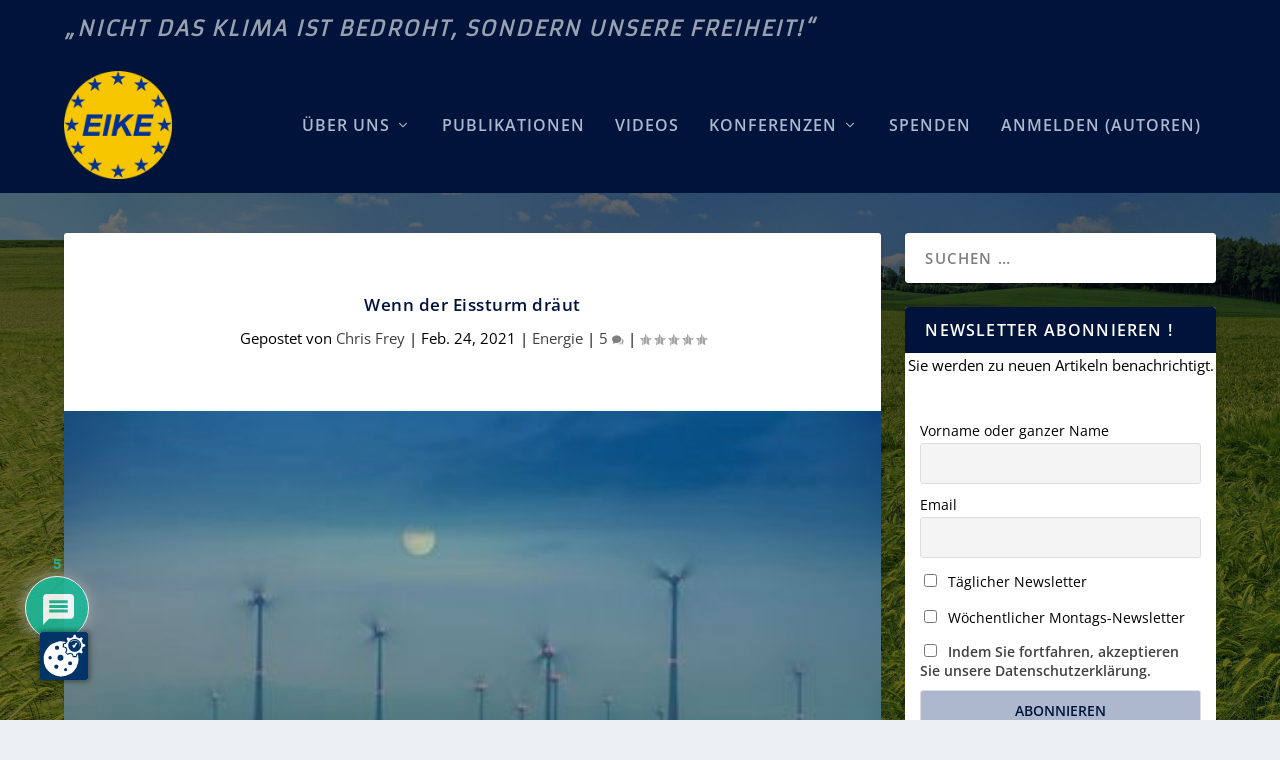

--- FILE ---
content_type: text/html; charset=UTF-8
request_url: https://eike-klima-energie.eu/2021/02/24/wenn-der-eissturm-draeut/
body_size: 44551
content:
<!DOCTYPE html>
<!--[if IE 6]>
<html id="ie6" lang="de">
<![endif]-->
<!--[if IE 7]>
<html id="ie7" lang="de">
<![endif]-->
<!--[if IE 8]>
<html id="ie8" lang="de">
<![endif]-->
<!--[if !(IE 6) | !(IE 7) | !(IE 8)  ]><!-->
<html lang="de">
<!--<![endif]-->
<head>
	<meta charset="UTF-8" />
			
	<meta http-equiv="X-UA-Compatible" content="IE=edge">
	<link rel="pingback" href="https://eike-klima-energie.eu/xmlrpc.php" />

		<!--[if lt IE 9]>
	<script src="https://eike-klima-energie.eu/wp-content/themes/Extra/scripts/ext/html5.js" type="text/javascript"></script>
	<![endif]-->

	<script type="text/javascript">
		document.documentElement.className = 'js';
	</script>

	<link rel="preconnect" href="https://fonts.gstatic.com" crossorigin /><style id="et-builder-googlefonts-cached-inline">/* Original: https://fonts.googleapis.com/css?family=Open+Sans:300,regular,500,600,700,800,300italic,italic,500italic,600italic,700italic,800italic|Armata:regular&#038;subset=cyrillic,cyrillic-ext,greek,greek-ext,hebrew,latin,latin-ext,vietnamese&#038;display=swap *//* User Agent: Mozilla/5.0 (Unknown; Linux x86_64) AppleWebKit/538.1 (KHTML, like Gecko) Safari/538.1 Daum/4.1 */@font-face {font-family: 'Armata';font-style: normal;font-weight: 400;font-display: swap;src: url(https://fonts.gstatic.com/s/armata/v21/gokvH63_HV5jQ-ENnTRz.ttf) format('truetype');}@font-face {font-family: 'Open Sans';font-style: italic;font-weight: 300;font-stretch: normal;font-display: swap;src: url(https://fonts.gstatic.com/s/opensans/v44/memQYaGs126MiZpBA-UFUIcVXSCEkx2cmqvXlWq8tWZ0Pw86hd0Rk5hkWV4exQ.ttf) format('truetype');}@font-face {font-family: 'Open Sans';font-style: italic;font-weight: 400;font-stretch: normal;font-display: swap;src: url(https://fonts.gstatic.com/s/opensans/v44/memQYaGs126MiZpBA-UFUIcVXSCEkx2cmqvXlWq8tWZ0Pw86hd0Rk8ZkWV4exQ.ttf) format('truetype');}@font-face {font-family: 'Open Sans';font-style: italic;font-weight: 500;font-stretch: normal;font-display: swap;src: url(https://fonts.gstatic.com/s/opensans/v44/memQYaGs126MiZpBA-UFUIcVXSCEkx2cmqvXlWq8tWZ0Pw86hd0Rk_RkWV4exQ.ttf) format('truetype');}@font-face {font-family: 'Open Sans';font-style: italic;font-weight: 600;font-stretch: normal;font-display: swap;src: url(https://fonts.gstatic.com/s/opensans/v44/memQYaGs126MiZpBA-UFUIcVXSCEkx2cmqvXlWq8tWZ0Pw86hd0RkxhjWV4exQ.ttf) format('truetype');}@font-face {font-family: 'Open Sans';font-style: italic;font-weight: 700;font-stretch: normal;font-display: swap;src: url(https://fonts.gstatic.com/s/opensans/v44/memQYaGs126MiZpBA-UFUIcVXSCEkx2cmqvXlWq8tWZ0Pw86hd0RkyFjWV4exQ.ttf) format('truetype');}@font-face {font-family: 'Open Sans';font-style: italic;font-weight: 800;font-stretch: normal;font-display: swap;src: url(https://fonts.gstatic.com/s/opensans/v44/memQYaGs126MiZpBA-UFUIcVXSCEkx2cmqvXlWq8tWZ0Pw86hd0Rk0ZjWV4exQ.ttf) format('truetype');}@font-face {font-family: 'Open Sans';font-style: normal;font-weight: 300;font-stretch: normal;font-display: swap;src: url(https://fonts.gstatic.com/s/opensans/v44/memSYaGs126MiZpBA-UvWbX2vVnXBbObj2OVZyOOSr4dVJWUgsiH0B4uaVc.ttf) format('truetype');}@font-face {font-family: 'Open Sans';font-style: normal;font-weight: 400;font-stretch: normal;font-display: swap;src: url(https://fonts.gstatic.com/s/opensans/v44/memSYaGs126MiZpBA-UvWbX2vVnXBbObj2OVZyOOSr4dVJWUgsjZ0B4uaVc.ttf) format('truetype');}@font-face {font-family: 'Open Sans';font-style: normal;font-weight: 500;font-stretch: normal;font-display: swap;src: url(https://fonts.gstatic.com/s/opensans/v44/memSYaGs126MiZpBA-UvWbX2vVnXBbObj2OVZyOOSr4dVJWUgsjr0B4uaVc.ttf) format('truetype');}@font-face {font-family: 'Open Sans';font-style: normal;font-weight: 600;font-stretch: normal;font-display: swap;src: url(https://fonts.gstatic.com/s/opensans/v44/memSYaGs126MiZpBA-UvWbX2vVnXBbObj2OVZyOOSr4dVJWUgsgH1x4uaVc.ttf) format('truetype');}@font-face {font-family: 'Open Sans';font-style: normal;font-weight: 700;font-stretch: normal;font-display: swap;src: url(https://fonts.gstatic.com/s/opensans/v44/memSYaGs126MiZpBA-UvWbX2vVnXBbObj2OVZyOOSr4dVJWUgsg-1x4uaVc.ttf) format('truetype');}@font-face {font-family: 'Open Sans';font-style: normal;font-weight: 800;font-stretch: normal;font-display: swap;src: url(https://fonts.gstatic.com/s/opensans/v44/memSYaGs126MiZpBA-UvWbX2vVnXBbObj2OVZyOOSr4dVJWUgshZ1x4uaVc.ttf) format('truetype');}/* User Agent: Mozilla/5.0 (Windows NT 6.1; WOW64; rv:27.0) Gecko/20100101 Firefox/27.0 */@font-face {font-family: 'Armata';font-style: normal;font-weight: 400;font-display: swap;src: url(https://fonts.gstatic.com/l/font?kit=gokvH63_HV5jQ-ENnTRw&skey=3d0d3210c2915b4e&v=v21) format('woff');}@font-face {font-family: 'Open Sans';font-style: italic;font-weight: 300;font-stretch: normal;font-display: swap;src: url(https://fonts.gstatic.com/l/font?kit=memQYaGs126MiZpBA-UFUIcVXSCEkx2cmqvXlWq8tWZ0Pw86hd0Rk5hkWV4exg&skey=743457fe2cc29280&v=v44) format('woff');}@font-face {font-family: 'Open Sans';font-style: italic;font-weight: 400;font-stretch: normal;font-display: swap;src: url(https://fonts.gstatic.com/l/font?kit=memQYaGs126MiZpBA-UFUIcVXSCEkx2cmqvXlWq8tWZ0Pw86hd0Rk8ZkWV4exg&skey=743457fe2cc29280&v=v44) format('woff');}@font-face {font-family: 'Open Sans';font-style: italic;font-weight: 500;font-stretch: normal;font-display: swap;src: url(https://fonts.gstatic.com/l/font?kit=memQYaGs126MiZpBA-UFUIcVXSCEkx2cmqvXlWq8tWZ0Pw86hd0Rk_RkWV4exg&skey=743457fe2cc29280&v=v44) format('woff');}@font-face {font-family: 'Open Sans';font-style: italic;font-weight: 600;font-stretch: normal;font-display: swap;src: url(https://fonts.gstatic.com/l/font?kit=memQYaGs126MiZpBA-UFUIcVXSCEkx2cmqvXlWq8tWZ0Pw86hd0RkxhjWV4exg&skey=743457fe2cc29280&v=v44) format('woff');}@font-face {font-family: 'Open Sans';font-style: italic;font-weight: 700;font-stretch: normal;font-display: swap;src: url(https://fonts.gstatic.com/l/font?kit=memQYaGs126MiZpBA-UFUIcVXSCEkx2cmqvXlWq8tWZ0Pw86hd0RkyFjWV4exg&skey=743457fe2cc29280&v=v44) format('woff');}@font-face {font-family: 'Open Sans';font-style: italic;font-weight: 800;font-stretch: normal;font-display: swap;src: url(https://fonts.gstatic.com/l/font?kit=memQYaGs126MiZpBA-UFUIcVXSCEkx2cmqvXlWq8tWZ0Pw86hd0Rk0ZjWV4exg&skey=743457fe2cc29280&v=v44) format('woff');}@font-face {font-family: 'Open Sans';font-style: normal;font-weight: 300;font-stretch: normal;font-display: swap;src: url(https://fonts.gstatic.com/l/font?kit=memSYaGs126MiZpBA-UvWbX2vVnXBbObj2OVZyOOSr4dVJWUgsiH0B4uaVQ&skey=62c1cbfccc78b4b2&v=v44) format('woff');}@font-face {font-family: 'Open Sans';font-style: normal;font-weight: 400;font-stretch: normal;font-display: swap;src: url(https://fonts.gstatic.com/l/font?kit=memSYaGs126MiZpBA-UvWbX2vVnXBbObj2OVZyOOSr4dVJWUgsjZ0B4uaVQ&skey=62c1cbfccc78b4b2&v=v44) format('woff');}@font-face {font-family: 'Open Sans';font-style: normal;font-weight: 500;font-stretch: normal;font-display: swap;src: url(https://fonts.gstatic.com/l/font?kit=memSYaGs126MiZpBA-UvWbX2vVnXBbObj2OVZyOOSr4dVJWUgsjr0B4uaVQ&skey=62c1cbfccc78b4b2&v=v44) format('woff');}@font-face {font-family: 'Open Sans';font-style: normal;font-weight: 600;font-stretch: normal;font-display: swap;src: url(https://fonts.gstatic.com/l/font?kit=memSYaGs126MiZpBA-UvWbX2vVnXBbObj2OVZyOOSr4dVJWUgsgH1x4uaVQ&skey=62c1cbfccc78b4b2&v=v44) format('woff');}@font-face {font-family: 'Open Sans';font-style: normal;font-weight: 700;font-stretch: normal;font-display: swap;src: url(https://fonts.gstatic.com/l/font?kit=memSYaGs126MiZpBA-UvWbX2vVnXBbObj2OVZyOOSr4dVJWUgsg-1x4uaVQ&skey=62c1cbfccc78b4b2&v=v44) format('woff');}@font-face {font-family: 'Open Sans';font-style: normal;font-weight: 800;font-stretch: normal;font-display: swap;src: url(https://fonts.gstatic.com/l/font?kit=memSYaGs126MiZpBA-UvWbX2vVnXBbObj2OVZyOOSr4dVJWUgshZ1x4uaVQ&skey=62c1cbfccc78b4b2&v=v44) format('woff');}/* User Agent: Mozilla/5.0 (Windows NT 6.3; rv:39.0) Gecko/20100101 Firefox/39.0 */@font-face {font-family: 'Armata';font-style: normal;font-weight: 400;font-display: swap;src: url(https://fonts.gstatic.com/s/armata/v21/gokvH63_HV5jQ-ENnTR2.woff2) format('woff2');}@font-face {font-family: 'Open Sans';font-style: italic;font-weight: 300;font-stretch: normal;font-display: swap;src: url(https://fonts.gstatic.com/s/opensans/v44/memQYaGs126MiZpBA-UFUIcVXSCEkx2cmqvXlWq8tWZ0Pw86hd0Rk5hkWV4ewA.woff2) format('woff2');}@font-face {font-family: 'Open Sans';font-style: italic;font-weight: 400;font-stretch: normal;font-display: swap;src: url(https://fonts.gstatic.com/s/opensans/v44/memQYaGs126MiZpBA-UFUIcVXSCEkx2cmqvXlWq8tWZ0Pw86hd0Rk8ZkWV4ewA.woff2) format('woff2');}@font-face {font-family: 'Open Sans';font-style: italic;font-weight: 500;font-stretch: normal;font-display: swap;src: url(https://fonts.gstatic.com/s/opensans/v44/memQYaGs126MiZpBA-UFUIcVXSCEkx2cmqvXlWq8tWZ0Pw86hd0Rk_RkWV4ewA.woff2) format('woff2');}@font-face {font-family: 'Open Sans';font-style: italic;font-weight: 600;font-stretch: normal;font-display: swap;src: url(https://fonts.gstatic.com/s/opensans/v44/memQYaGs126MiZpBA-UFUIcVXSCEkx2cmqvXlWq8tWZ0Pw86hd0RkxhjWV4ewA.woff2) format('woff2');}@font-face {font-family: 'Open Sans';font-style: italic;font-weight: 700;font-stretch: normal;font-display: swap;src: url(https://fonts.gstatic.com/s/opensans/v44/memQYaGs126MiZpBA-UFUIcVXSCEkx2cmqvXlWq8tWZ0Pw86hd0RkyFjWV4ewA.woff2) format('woff2');}@font-face {font-family: 'Open Sans';font-style: italic;font-weight: 800;font-stretch: normal;font-display: swap;src: url(https://fonts.gstatic.com/s/opensans/v44/memQYaGs126MiZpBA-UFUIcVXSCEkx2cmqvXlWq8tWZ0Pw86hd0Rk0ZjWV4ewA.woff2) format('woff2');}@font-face {font-family: 'Open Sans';font-style: normal;font-weight: 300;font-stretch: normal;font-display: swap;src: url(https://fonts.gstatic.com/s/opensans/v44/memSYaGs126MiZpBA-UvWbX2vVnXBbObj2OVZyOOSr4dVJWUgsiH0B4uaVI.woff2) format('woff2');}@font-face {font-family: 'Open Sans';font-style: normal;font-weight: 400;font-stretch: normal;font-display: swap;src: url(https://fonts.gstatic.com/s/opensans/v44/memSYaGs126MiZpBA-UvWbX2vVnXBbObj2OVZyOOSr4dVJWUgsjZ0B4uaVI.woff2) format('woff2');}@font-face {font-family: 'Open Sans';font-style: normal;font-weight: 500;font-stretch: normal;font-display: swap;src: url(https://fonts.gstatic.com/s/opensans/v44/memSYaGs126MiZpBA-UvWbX2vVnXBbObj2OVZyOOSr4dVJWUgsjr0B4uaVI.woff2) format('woff2');}@font-face {font-family: 'Open Sans';font-style: normal;font-weight: 600;font-stretch: normal;font-display: swap;src: url(https://fonts.gstatic.com/s/opensans/v44/memSYaGs126MiZpBA-UvWbX2vVnXBbObj2OVZyOOSr4dVJWUgsgH1x4uaVI.woff2) format('woff2');}@font-face {font-family: 'Open Sans';font-style: normal;font-weight: 700;font-stretch: normal;font-display: swap;src: url(https://fonts.gstatic.com/s/opensans/v44/memSYaGs126MiZpBA-UvWbX2vVnXBbObj2OVZyOOSr4dVJWUgsg-1x4uaVI.woff2) format('woff2');}@font-face {font-family: 'Open Sans';font-style: normal;font-weight: 800;font-stretch: normal;font-display: swap;src: url(https://fonts.gstatic.com/s/opensans/v44/memSYaGs126MiZpBA-UvWbX2vVnXBbObj2OVZyOOSr4dVJWUgshZ1x4uaVI.woff2) format('woff2');}</style><meta name='robots' content='index, follow, max-image-preview:large, max-snippet:-1, max-video-preview:-1' />
<script type="text/javascript">
/* <![CDATA[ */
window.koko_analytics = {"url":"https:\/\/eike-klima-energie.eu\/koko-analytics-collect.php","site_url":"https:\/\/eike-klima-energie.eu","post_id":78059,"path":"\/2021\/02\/24\/wenn-der-eissturm-draeut\/","method":"cookie","use_cookie":true};
/* ]]> */
</script>

            <script data-no-defer="1" data-ezscrex="false" data-cfasync="false" data-pagespeed-no-defer data-cookieconsent="ignore">
                var ctPublicFunctions = {"_ajax_nonce":"fc00c573b6","_rest_nonce":"9280f2e5f0","_ajax_url":"\/wp-admin\/admin-ajax.php","_rest_url":"https:\/\/eike-klima-energie.eu\/wp-json\/","data__cookies_type":"native","data__ajax_type":"rest","data__bot_detector_enabled":"0","data__frontend_data_log_enabled":1,"cookiePrefix":"","wprocket_detected":false,"host_url":"eike-klima-energie.eu","text__ee_click_to_select":"Klicke, um die gesamten Daten auszuw\u00e4hlen","text__ee_original_email":"Die vollst\u00e4ndige Adresse lautet","text__ee_got_it":"Verstanden","text__ee_blocked":"Blockiert","text__ee_cannot_connect":"Kann keine Verbindung herstellen","text__ee_cannot_decode":"Kann E-Mail nicht dekodieren. Unbekannter Grund","text__ee_email_decoder":"CleanTalk E-Mail-Decoder","text__ee_wait_for_decoding":"Die Magie ist unterwegs!","text__ee_decoding_process":"Bitte warte einen Moment, w\u00e4hrend wir die Kontaktdaten entschl\u00fcsseln."}
            </script>
        
            <script data-no-defer="1" data-ezscrex="false" data-cfasync="false" data-pagespeed-no-defer data-cookieconsent="ignore">
                var ctPublic = {"_ajax_nonce":"fc00c573b6","settings__forms__check_internal":"0","settings__forms__check_external":"0","settings__forms__force_protection":"0","settings__forms__search_test":"1","settings__forms__wc_add_to_cart":"0","settings__data__bot_detector_enabled":"0","settings__sfw__anti_crawler":0,"blog_home":"https:\/\/eike-klima-energie.eu\/","pixel__setting":"3","pixel__enabled":true,"pixel__url":"https:\/\/moderate11-v4.cleantalk.org\/pixel\/728b664f22a0586814d4b7b4bed9dcfc.gif","data__email_check_before_post":"1","data__email_check_exist_post":"0","data__cookies_type":"native","data__key_is_ok":true,"data__visible_fields_required":true,"wl_brandname":"Anti-Spam by CleanTalk","wl_brandname_short":"CleanTalk","ct_checkjs_key":"d5bfaad60d51e1bbbba05f45fb717ec28694f1fa94b86655893d5fc67649d94a","emailEncoderPassKey":"2f2a6ff09efa642b5f8bccdbf0085925","bot_detector_forms_excluded":"W10=","advancedCacheExists":true,"varnishCacheExists":false,"wc_ajax_add_to_cart":false}
            </script>
        <script type="text/javascript">
			let jqueryParams=[],jQuery=function(r){return jqueryParams=[...jqueryParams,r],jQuery},$=function(r){return jqueryParams=[...jqueryParams,r],$};window.jQuery=jQuery,window.$=jQuery;let customHeadScripts=!1;jQuery.fn=jQuery.prototype={},$.fn=jQuery.prototype={},jQuery.noConflict=function(r){if(window.jQuery)return jQuery=window.jQuery,$=window.jQuery,customHeadScripts=!0,jQuery.noConflict},jQuery.ready=function(r){jqueryParams=[...jqueryParams,r]},$.ready=function(r){jqueryParams=[...jqueryParams,r]},jQuery.load=function(r){jqueryParams=[...jqueryParams,r]},$.load=function(r){jqueryParams=[...jqueryParams,r]},jQuery.fn.ready=function(r){jqueryParams=[...jqueryParams,r]},$.fn.ready=function(r){jqueryParams=[...jqueryParams,r]};</script>
	<!-- This site is optimized with the Yoast SEO plugin v26.6 - https://yoast.com/wordpress/plugins/seo/ -->
	<title>Wenn der Eissturm dräut - EIKE - Europäisches Institut für Klima &amp; Energie</title>
	<link rel="canonical" href="https://eike-klima-energie.eu/2021/02/24/wenn-der-eissturm-draeut/" />
	<meta property="og:locale" content="de_DE" />
	<meta property="og:type" content="article" />
	<meta property="og:title" content="Wenn der Eissturm dräut - EIKE - Europäisches Institut für Klima &amp; Energie" />
	<meta property="og:description" content="Terence Corcoran, Financial Post Die Krise in Texas wird die Energiepolitik überall neu gestalten, da der Zusammenbruch der Windkraft die erneuerbaren Energien auf den Prüfstand stellt. Die nordamerikanische Energiepolitik, die ohnehin schon mit viel heißer Luft aus dem Konflikt um die globale Erwärmung gefüllt ist, sieht sich nun mit einem neuen Jetstream kalter Winde konfrontiert, der durch den Polarwirbel heran weht. Man braucht sich nicht mit den klimatischen Ursprüngen des Polarwirbels zu befassen; es genügt zu sagen, dass sein jüngstes Verhalten verheerende Auswirkungen auf das nordamerikanische Wettergeschehen hatte." />
	<meta property="og:url" content="https://eike-klima-energie.eu/2021/02/24/wenn-der-eissturm-draeut/" />
	<meta property="og:site_name" content="EIKE - Europäisches Institut für Klima &amp; Energie" />
	<meta property="article:published_time" content="2021-02-24T14:00:11+00:00" />
	<meta property="og:image" content="https://eike-klima-energie.eu/wp-content/uploads/2021/02/ice_teaser-1.jpg" />
	<meta property="og:image:width" content="400" />
	<meta property="og:image:height" content="267" />
	<meta property="og:image:type" content="image/jpeg" />
	<meta name="author" content="Chris Frey" />
	<meta name="twitter:card" content="summary_large_image" />
	<meta name="twitter:label1" content="Verfasst von" />
	<meta name="twitter:data1" content="Chris Frey" />
	<meta name="twitter:label2" content="Geschätzte Lesezeit" />
	<meta name="twitter:data2" content="4 Minuten" />
	<script type="application/ld+json" class="yoast-schema-graph">{"@context":"https://schema.org","@graph":[{"@type":"Article","@id":"https://eike-klima-energie.eu/2021/02/24/wenn-der-eissturm-draeut/#article","isPartOf":{"@id":"https://eike-klima-energie.eu/2021/02/24/wenn-der-eissturm-draeut/"},"author":{"name":"Chris Frey","@id":"https://eike-klima-energie.eu/#/schema/person/32c8d760ee227abef3dbabc9e0644425"},"headline":"Wenn der Eissturm dräut","datePublished":"2021-02-24T14:00:11+00:00","mainEntityOfPage":{"@id":"https://eike-klima-energie.eu/2021/02/24/wenn-der-eissturm-draeut/"},"wordCount":762,"commentCount":5,"publisher":{"@id":"https://eike-klima-energie.eu/#organization"},"image":{"@id":"https://eike-klima-energie.eu/2021/02/24/wenn-der-eissturm-draeut/#primaryimage"},"thumbnailUrl":"https://eike-klima-energie.eu/wp-content/uploads/2021/02/ice_teaser-1.jpg","keywords":["Risiken Windenergie","Texas-Eissturm"],"articleSection":["Energie"],"inLanguage":"de","potentialAction":[{"@type":"CommentAction","name":"Comment","target":["https://eike-klima-energie.eu/2021/02/24/wenn-der-eissturm-draeut/#respond"]}]},{"@type":"WebPage","@id":"https://eike-klima-energie.eu/2021/02/24/wenn-der-eissturm-draeut/","url":"https://eike-klima-energie.eu/2021/02/24/wenn-der-eissturm-draeut/","name":"Wenn der Eissturm dräut - EIKE - Europäisches Institut für Klima &amp; Energie","isPartOf":{"@id":"https://eike-klima-energie.eu/#website"},"primaryImageOfPage":{"@id":"https://eike-klima-energie.eu/2021/02/24/wenn-der-eissturm-draeut/#primaryimage"},"image":{"@id":"https://eike-klima-energie.eu/2021/02/24/wenn-der-eissturm-draeut/#primaryimage"},"thumbnailUrl":"https://eike-klima-energie.eu/wp-content/uploads/2021/02/ice_teaser-1.jpg","datePublished":"2021-02-24T14:00:11+00:00","breadcrumb":{"@id":"https://eike-klima-energie.eu/2021/02/24/wenn-der-eissturm-draeut/#breadcrumb"},"inLanguage":"de","potentialAction":[{"@type":"ReadAction","target":["https://eike-klima-energie.eu/2021/02/24/wenn-der-eissturm-draeut/"]}]},{"@type":"ImageObject","inLanguage":"de","@id":"https://eike-klima-energie.eu/2021/02/24/wenn-der-eissturm-draeut/#primaryimage","url":"https://eike-klima-energie.eu/wp-content/uploads/2021/02/ice_teaser-1.jpg","contentUrl":"https://eike-klima-energie.eu/wp-content/uploads/2021/02/ice_teaser-1.jpg","width":400,"height":267,"caption":"Der Fall in Texas reiht sich ein in andere Fälle auf der ganzen Welt, die darauf hindeuten, dass der große Ansturm auf den Bau von Wind- und Solarkraftwerken, der durch massive staatliche Subventionen und Preisabsprachen angeheizt wird, mit Risiken [und verheerenden Umweltschäden] verbunden ist. Bild: Heinrich Linse / pixelio.de"},{"@type":"BreadcrumbList","@id":"https://eike-klima-energie.eu/2021/02/24/wenn-der-eissturm-draeut/#breadcrumb","itemListElement":[{"@type":"ListItem","position":1,"name":"Startseite","item":"https://eike-klima-energie.eu/"},{"@type":"ListItem","position":2,"name":"Wenn der Eissturm dräut"}]},{"@type":"WebSite","@id":"https://eike-klima-energie.eu/#website","url":"https://eike-klima-energie.eu/","name":"EIKE - Europäisches Institut für Klima & Energie","description":"Nicht das Klima ist bedroht, sondern unsere Freiheit!","publisher":{"@id":"https://eike-klima-energie.eu/#organization"},"potentialAction":[{"@type":"SearchAction","target":{"@type":"EntryPoint","urlTemplate":"https://eike-klima-energie.eu/?s={search_term_string}"},"query-input":{"@type":"PropertyValueSpecification","valueRequired":true,"valueName":"search_term_string"}}],"inLanguage":"de"},{"@type":"Organization","@id":"https://eike-klima-energie.eu/#organization","name":"EIKE - Europäisches Institut für Klima & Energie","url":"https://eike-klima-energie.eu/","logo":{"@type":"ImageObject","inLanguage":"de","@id":"https://eike-klima-energie.eu/#/schema/logo/image/","url":"https://eike-klima-energie.eu/wp-content/uploads/2024/09/eike_logo_alt_neu.png","contentUrl":"https://eike-klima-energie.eu/wp-content/uploads/2024/09/eike_logo_alt_neu.png","width":500,"height":500,"caption":"EIKE - Europäisches Institut für Klima & Energie"},"image":{"@id":"https://eike-klima-energie.eu/#/schema/logo/image/"}},{"@type":"Person","@id":"https://eike-klima-energie.eu/#/schema/person/32c8d760ee227abef3dbabc9e0644425","name":"Chris Frey","image":{"@type":"ImageObject","inLanguage":"de","@id":"https://eike-klima-energie.eu/#/schema/person/image/","url":"https://secure.gravatar.com/avatar/13608fe8d6a34f8f357760a065d8bbb180493235236fce68c5b365e7af86fb15?s=96&d=mm&r=g","contentUrl":"https://secure.gravatar.com/avatar/13608fe8d6a34f8f357760a065d8bbb180493235236fce68c5b365e7af86fb15?s=96&d=mm&r=g","caption":"Chris Frey"},"url":"https://eike-klima-energie.eu/author/chris-frey/"}]}</script>
	<!-- / Yoast SEO plugin. -->


<link rel="alternate" type="application/rss+xml" title="EIKE - Europäisches Institut für Klima &amp; Energie &raquo; Feed" href="https://eike-klima-energie.eu/feed/" />
<link rel="alternate" type="application/rss+xml" title="EIKE - Europäisches Institut für Klima &amp; Energie &raquo; Kommentar-Feed" href="https://eike-klima-energie.eu/comments/feed/" />
<link rel="alternate" type="application/rss+xml" title="EIKE - Europäisches Institut für Klima &amp; Energie &raquo; Wenn der Eissturm dräut-Kommentar-Feed" href="https://eike-klima-energie.eu/2021/02/24/wenn-der-eissturm-draeut/feed/" />
<meta content="Extra Child v.1.0.0" name="generator"/><link rel='stylesheet' id='wp-quicklatex-format-css' href='https://eike-klima-energie.eu/wp-content/plugins/wp-quicklatex/css/quicklatex-format.css?ver=6.8.3' type='text/css' media='all' />
<link rel='stylesheet' id='wp-block-library-css' href='https://eike-klima-energie.eu/wp-includes/css/dist/block-library/style.min.css?ver=6.8.3' type='text/css' media='all' />
<style id='wp-block-library-theme-inline-css' type='text/css'>
.wp-block-audio :where(figcaption){color:#555;font-size:13px;text-align:center}.is-dark-theme .wp-block-audio :where(figcaption){color:#ffffffa6}.wp-block-audio{margin:0 0 1em}.wp-block-code{border:1px solid #ccc;border-radius:4px;font-family:Menlo,Consolas,monaco,monospace;padding:.8em 1em}.wp-block-embed :where(figcaption){color:#555;font-size:13px;text-align:center}.is-dark-theme .wp-block-embed :where(figcaption){color:#ffffffa6}.wp-block-embed{margin:0 0 1em}.blocks-gallery-caption{color:#555;font-size:13px;text-align:center}.is-dark-theme .blocks-gallery-caption{color:#ffffffa6}:root :where(.wp-block-image figcaption){color:#555;font-size:13px;text-align:center}.is-dark-theme :root :where(.wp-block-image figcaption){color:#ffffffa6}.wp-block-image{margin:0 0 1em}.wp-block-pullquote{border-bottom:4px solid;border-top:4px solid;color:currentColor;margin-bottom:1.75em}.wp-block-pullquote cite,.wp-block-pullquote footer,.wp-block-pullquote__citation{color:currentColor;font-size:.8125em;font-style:normal;text-transform:uppercase}.wp-block-quote{border-left:.25em solid;margin:0 0 1.75em;padding-left:1em}.wp-block-quote cite,.wp-block-quote footer{color:currentColor;font-size:.8125em;font-style:normal;position:relative}.wp-block-quote:where(.has-text-align-right){border-left:none;border-right:.25em solid;padding-left:0;padding-right:1em}.wp-block-quote:where(.has-text-align-center){border:none;padding-left:0}.wp-block-quote.is-large,.wp-block-quote.is-style-large,.wp-block-quote:where(.is-style-plain){border:none}.wp-block-search .wp-block-search__label{font-weight:700}.wp-block-search__button{border:1px solid #ccc;padding:.375em .625em}:where(.wp-block-group.has-background){padding:1.25em 2.375em}.wp-block-separator.has-css-opacity{opacity:.4}.wp-block-separator{border:none;border-bottom:2px solid;margin-left:auto;margin-right:auto}.wp-block-separator.has-alpha-channel-opacity{opacity:1}.wp-block-separator:not(.is-style-wide):not(.is-style-dots){width:100px}.wp-block-separator.has-background:not(.is-style-dots){border-bottom:none;height:1px}.wp-block-separator.has-background:not(.is-style-wide):not(.is-style-dots){height:2px}.wp-block-table{margin:0 0 1em}.wp-block-table td,.wp-block-table th{word-break:normal}.wp-block-table :where(figcaption){color:#555;font-size:13px;text-align:center}.is-dark-theme .wp-block-table :where(figcaption){color:#ffffffa6}.wp-block-video :where(figcaption){color:#555;font-size:13px;text-align:center}.is-dark-theme .wp-block-video :where(figcaption){color:#ffffffa6}.wp-block-video{margin:0 0 1em}:root :where(.wp-block-template-part.has-background){margin-bottom:0;margin-top:0;padding:1.25em 2.375em}
</style>
<style id='pdfemb-pdf-embedder-viewer-style-inline-css' type='text/css'>
.wp-block-pdfemb-pdf-embedder-viewer{max-width:none}

</style>
<style id='global-styles-inline-css' type='text/css'>
:root{--wp--preset--aspect-ratio--square: 1;--wp--preset--aspect-ratio--4-3: 4/3;--wp--preset--aspect-ratio--3-4: 3/4;--wp--preset--aspect-ratio--3-2: 3/2;--wp--preset--aspect-ratio--2-3: 2/3;--wp--preset--aspect-ratio--16-9: 16/9;--wp--preset--aspect-ratio--9-16: 9/16;--wp--preset--color--black: #000000;--wp--preset--color--cyan-bluish-gray: #abb8c3;--wp--preset--color--white: #ffffff;--wp--preset--color--pale-pink: #f78da7;--wp--preset--color--vivid-red: #cf2e2e;--wp--preset--color--luminous-vivid-orange: #ff6900;--wp--preset--color--luminous-vivid-amber: #fcb900;--wp--preset--color--light-green-cyan: #7bdcb5;--wp--preset--color--vivid-green-cyan: #00d084;--wp--preset--color--pale-cyan-blue: #8ed1fc;--wp--preset--color--vivid-cyan-blue: #0693e3;--wp--preset--color--vivid-purple: #9b51e0;--wp--preset--gradient--vivid-cyan-blue-to-vivid-purple: linear-gradient(135deg,rgba(6,147,227,1) 0%,rgb(155,81,224) 100%);--wp--preset--gradient--light-green-cyan-to-vivid-green-cyan: linear-gradient(135deg,rgb(122,220,180) 0%,rgb(0,208,130) 100%);--wp--preset--gradient--luminous-vivid-amber-to-luminous-vivid-orange: linear-gradient(135deg,rgba(252,185,0,1) 0%,rgba(255,105,0,1) 100%);--wp--preset--gradient--luminous-vivid-orange-to-vivid-red: linear-gradient(135deg,rgba(255,105,0,1) 0%,rgb(207,46,46) 100%);--wp--preset--gradient--very-light-gray-to-cyan-bluish-gray: linear-gradient(135deg,rgb(238,238,238) 0%,rgb(169,184,195) 100%);--wp--preset--gradient--cool-to-warm-spectrum: linear-gradient(135deg,rgb(74,234,220) 0%,rgb(151,120,209) 20%,rgb(207,42,186) 40%,rgb(238,44,130) 60%,rgb(251,105,98) 80%,rgb(254,248,76) 100%);--wp--preset--gradient--blush-light-purple: linear-gradient(135deg,rgb(255,206,236) 0%,rgb(152,150,240) 100%);--wp--preset--gradient--blush-bordeaux: linear-gradient(135deg,rgb(254,205,165) 0%,rgb(254,45,45) 50%,rgb(107,0,62) 100%);--wp--preset--gradient--luminous-dusk: linear-gradient(135deg,rgb(255,203,112) 0%,rgb(199,81,192) 50%,rgb(65,88,208) 100%);--wp--preset--gradient--pale-ocean: linear-gradient(135deg,rgb(255,245,203) 0%,rgb(182,227,212) 50%,rgb(51,167,181) 100%);--wp--preset--gradient--electric-grass: linear-gradient(135deg,rgb(202,248,128) 0%,rgb(113,206,126) 100%);--wp--preset--gradient--midnight: linear-gradient(135deg,rgb(2,3,129) 0%,rgb(40,116,252) 100%);--wp--preset--font-size--small: 13px;--wp--preset--font-size--medium: 20px;--wp--preset--font-size--large: 36px;--wp--preset--font-size--x-large: 42px;--wp--preset--spacing--20: 0.44rem;--wp--preset--spacing--30: 0.67rem;--wp--preset--spacing--40: 1rem;--wp--preset--spacing--50: 1.5rem;--wp--preset--spacing--60: 2.25rem;--wp--preset--spacing--70: 3.38rem;--wp--preset--spacing--80: 5.06rem;--wp--preset--shadow--natural: 6px 6px 9px rgba(0, 0, 0, 0.2);--wp--preset--shadow--deep: 12px 12px 50px rgba(0, 0, 0, 0.4);--wp--preset--shadow--sharp: 6px 6px 0px rgba(0, 0, 0, 0.2);--wp--preset--shadow--outlined: 6px 6px 0px -3px rgba(255, 255, 255, 1), 6px 6px rgba(0, 0, 0, 1);--wp--preset--shadow--crisp: 6px 6px 0px rgba(0, 0, 0, 1);}:root { --wp--style--global--content-size: 856px;--wp--style--global--wide-size: 1280px; }:where(body) { margin: 0; }.wp-site-blocks > .alignleft { float: left; margin-right: 2em; }.wp-site-blocks > .alignright { float: right; margin-left: 2em; }.wp-site-blocks > .aligncenter { justify-content: center; margin-left: auto; margin-right: auto; }:where(.is-layout-flex){gap: 0.5em;}:where(.is-layout-grid){gap: 0.5em;}.is-layout-flow > .alignleft{float: left;margin-inline-start: 0;margin-inline-end: 2em;}.is-layout-flow > .alignright{float: right;margin-inline-start: 2em;margin-inline-end: 0;}.is-layout-flow > .aligncenter{margin-left: auto !important;margin-right: auto !important;}.is-layout-constrained > .alignleft{float: left;margin-inline-start: 0;margin-inline-end: 2em;}.is-layout-constrained > .alignright{float: right;margin-inline-start: 2em;margin-inline-end: 0;}.is-layout-constrained > .aligncenter{margin-left: auto !important;margin-right: auto !important;}.is-layout-constrained > :where(:not(.alignleft):not(.alignright):not(.alignfull)){max-width: var(--wp--style--global--content-size);margin-left: auto !important;margin-right: auto !important;}.is-layout-constrained > .alignwide{max-width: var(--wp--style--global--wide-size);}body .is-layout-flex{display: flex;}.is-layout-flex{flex-wrap: wrap;align-items: center;}.is-layout-flex > :is(*, div){margin: 0;}body .is-layout-grid{display: grid;}.is-layout-grid > :is(*, div){margin: 0;}body{padding-top: 0px;padding-right: 0px;padding-bottom: 0px;padding-left: 0px;}:root :where(.wp-element-button, .wp-block-button__link){background-color: #32373c;border-width: 0;color: #fff;font-family: inherit;font-size: inherit;line-height: inherit;padding: calc(0.667em + 2px) calc(1.333em + 2px);text-decoration: none;}.has-black-color{color: var(--wp--preset--color--black) !important;}.has-cyan-bluish-gray-color{color: var(--wp--preset--color--cyan-bluish-gray) !important;}.has-white-color{color: var(--wp--preset--color--white) !important;}.has-pale-pink-color{color: var(--wp--preset--color--pale-pink) !important;}.has-vivid-red-color{color: var(--wp--preset--color--vivid-red) !important;}.has-luminous-vivid-orange-color{color: var(--wp--preset--color--luminous-vivid-orange) !important;}.has-luminous-vivid-amber-color{color: var(--wp--preset--color--luminous-vivid-amber) !important;}.has-light-green-cyan-color{color: var(--wp--preset--color--light-green-cyan) !important;}.has-vivid-green-cyan-color{color: var(--wp--preset--color--vivid-green-cyan) !important;}.has-pale-cyan-blue-color{color: var(--wp--preset--color--pale-cyan-blue) !important;}.has-vivid-cyan-blue-color{color: var(--wp--preset--color--vivid-cyan-blue) !important;}.has-vivid-purple-color{color: var(--wp--preset--color--vivid-purple) !important;}.has-black-background-color{background-color: var(--wp--preset--color--black) !important;}.has-cyan-bluish-gray-background-color{background-color: var(--wp--preset--color--cyan-bluish-gray) !important;}.has-white-background-color{background-color: var(--wp--preset--color--white) !important;}.has-pale-pink-background-color{background-color: var(--wp--preset--color--pale-pink) !important;}.has-vivid-red-background-color{background-color: var(--wp--preset--color--vivid-red) !important;}.has-luminous-vivid-orange-background-color{background-color: var(--wp--preset--color--luminous-vivid-orange) !important;}.has-luminous-vivid-amber-background-color{background-color: var(--wp--preset--color--luminous-vivid-amber) !important;}.has-light-green-cyan-background-color{background-color: var(--wp--preset--color--light-green-cyan) !important;}.has-vivid-green-cyan-background-color{background-color: var(--wp--preset--color--vivid-green-cyan) !important;}.has-pale-cyan-blue-background-color{background-color: var(--wp--preset--color--pale-cyan-blue) !important;}.has-vivid-cyan-blue-background-color{background-color: var(--wp--preset--color--vivid-cyan-blue) !important;}.has-vivid-purple-background-color{background-color: var(--wp--preset--color--vivid-purple) !important;}.has-black-border-color{border-color: var(--wp--preset--color--black) !important;}.has-cyan-bluish-gray-border-color{border-color: var(--wp--preset--color--cyan-bluish-gray) !important;}.has-white-border-color{border-color: var(--wp--preset--color--white) !important;}.has-pale-pink-border-color{border-color: var(--wp--preset--color--pale-pink) !important;}.has-vivid-red-border-color{border-color: var(--wp--preset--color--vivid-red) !important;}.has-luminous-vivid-orange-border-color{border-color: var(--wp--preset--color--luminous-vivid-orange) !important;}.has-luminous-vivid-amber-border-color{border-color: var(--wp--preset--color--luminous-vivid-amber) !important;}.has-light-green-cyan-border-color{border-color: var(--wp--preset--color--light-green-cyan) !important;}.has-vivid-green-cyan-border-color{border-color: var(--wp--preset--color--vivid-green-cyan) !important;}.has-pale-cyan-blue-border-color{border-color: var(--wp--preset--color--pale-cyan-blue) !important;}.has-vivid-cyan-blue-border-color{border-color: var(--wp--preset--color--vivid-cyan-blue) !important;}.has-vivid-purple-border-color{border-color: var(--wp--preset--color--vivid-purple) !important;}.has-vivid-cyan-blue-to-vivid-purple-gradient-background{background: var(--wp--preset--gradient--vivid-cyan-blue-to-vivid-purple) !important;}.has-light-green-cyan-to-vivid-green-cyan-gradient-background{background: var(--wp--preset--gradient--light-green-cyan-to-vivid-green-cyan) !important;}.has-luminous-vivid-amber-to-luminous-vivid-orange-gradient-background{background: var(--wp--preset--gradient--luminous-vivid-amber-to-luminous-vivid-orange) !important;}.has-luminous-vivid-orange-to-vivid-red-gradient-background{background: var(--wp--preset--gradient--luminous-vivid-orange-to-vivid-red) !important;}.has-very-light-gray-to-cyan-bluish-gray-gradient-background{background: var(--wp--preset--gradient--very-light-gray-to-cyan-bluish-gray) !important;}.has-cool-to-warm-spectrum-gradient-background{background: var(--wp--preset--gradient--cool-to-warm-spectrum) !important;}.has-blush-light-purple-gradient-background{background: var(--wp--preset--gradient--blush-light-purple) !important;}.has-blush-bordeaux-gradient-background{background: var(--wp--preset--gradient--blush-bordeaux) !important;}.has-luminous-dusk-gradient-background{background: var(--wp--preset--gradient--luminous-dusk) !important;}.has-pale-ocean-gradient-background{background: var(--wp--preset--gradient--pale-ocean) !important;}.has-electric-grass-gradient-background{background: var(--wp--preset--gradient--electric-grass) !important;}.has-midnight-gradient-background{background: var(--wp--preset--gradient--midnight) !important;}.has-small-font-size{font-size: var(--wp--preset--font-size--small) !important;}.has-medium-font-size{font-size: var(--wp--preset--font-size--medium) !important;}.has-large-font-size{font-size: var(--wp--preset--font-size--large) !important;}.has-x-large-font-size{font-size: var(--wp--preset--font-size--x-large) !important;}
:where(.wp-block-post-template.is-layout-flex){gap: 1.25em;}:where(.wp-block-post-template.is-layout-grid){gap: 1.25em;}
:where(.wp-block-columns.is-layout-flex){gap: 2em;}:where(.wp-block-columns.is-layout-grid){gap: 2em;}
:root :where(.wp-block-pullquote){font-size: 1.5em;line-height: 1.6;}
</style>
<link rel='stylesheet' id='cleantalk-public-css-css' href='https://eike-klima-energie.eu/wp-content/plugins/cleantalk-spam-protect/css/cleantalk-public.min.css?ver=6.71.1_1769480238' type='text/css' media='all' />
<link rel='stylesheet' id='cleantalk-email-decoder-css-css' href='https://eike-klima-energie.eu/wp-content/plugins/cleantalk-spam-protect/css/cleantalk-email-decoder.min.css?ver=6.71.1_1769480238' type='text/css' media='all' />
<link rel='stylesheet' id='pdfprnt_frontend-css' href='https://eike-klima-energie.eu/wp-content/plugins/pdf-print/css/frontend.css?ver=2.4.5' type='text/css' media='all' />
<link rel='stylesheet' id='extra-style-parent-css' href='https://eike-klima-energie.eu/wp-content/themes/Extra/style.min.css?ver=4.27.5' type='text/css' media='all' />
<style id='extra-dynamic-critical-inline-css' type='text/css'>
@font-face{font-family:ETmodules;font-display:block;src:url(//eike-klima-energie.eu/wp-content/themes/Extra/core/admin/fonts/modules/all/modules.eot);src:url(//eike-klima-energie.eu/wp-content/themes/Extra/core/admin/fonts/modules/all/modules.eot?#iefix) format("embedded-opentype"),url(//eike-klima-energie.eu/wp-content/themes/Extra/core/admin/fonts/modules/all/modules.woff) format("woff"),url(//eike-klima-energie.eu/wp-content/themes/Extra/core/admin/fonts/modules/all/modules.ttf) format("truetype"),url(//eike-klima-energie.eu/wp-content/themes/Extra/core/admin/fonts/modules/all/modules.svg#ETmodules) format("svg");font-weight:400;font-style:normal}
.et_audio_content,.et_link_content,.et_quote_content{background-color:#2ea3f2}.et_pb_post .et-pb-controllers a{margin-bottom:10px}.format-gallery .et-pb-controllers{bottom:0}.et_pb_blog_grid .et_audio_content{margin-bottom:19px}.et_pb_row .et_pb_blog_grid .et_pb_post .et_pb_slide{min-height:180px}.et_audio_content .wp-block-audio{margin:0;padding:0}.et_audio_content h2{line-height:44px}.et_pb_column_1_2 .et_audio_content h2,.et_pb_column_1_3 .et_audio_content h2,.et_pb_column_1_4 .et_audio_content h2,.et_pb_column_1_5 .et_audio_content h2,.et_pb_column_1_6 .et_audio_content h2,.et_pb_column_2_5 .et_audio_content h2,.et_pb_column_3_5 .et_audio_content h2,.et_pb_column_3_8 .et_audio_content h2{margin-bottom:9px;margin-top:0}.et_pb_column_1_2 .et_audio_content,.et_pb_column_3_5 .et_audio_content{padding:35px 40px}.et_pb_column_1_2 .et_audio_content h2,.et_pb_column_3_5 .et_audio_content h2{line-height:32px}.et_pb_column_1_3 .et_audio_content,.et_pb_column_1_4 .et_audio_content,.et_pb_column_1_5 .et_audio_content,.et_pb_column_1_6 .et_audio_content,.et_pb_column_2_5 .et_audio_content,.et_pb_column_3_8 .et_audio_content{padding:35px 20px}.et_pb_column_1_3 .et_audio_content h2,.et_pb_column_1_4 .et_audio_content h2,.et_pb_column_1_5 .et_audio_content h2,.et_pb_column_1_6 .et_audio_content h2,.et_pb_column_2_5 .et_audio_content h2,.et_pb_column_3_8 .et_audio_content h2{font-size:18px;line-height:26px}article.et_pb_has_overlay .et_pb_blog_image_container{position:relative}.et_pb_post>.et_main_video_container{position:relative;margin-bottom:30px}.et_pb_post .et_pb_video_overlay .et_pb_video_play{color:#fff}.et_pb_post .et_pb_video_overlay_hover:hover{background:rgba(0,0,0,.6)}.et_audio_content,.et_link_content,.et_quote_content{text-align:center;word-wrap:break-word;position:relative;padding:50px 60px}.et_audio_content h2,.et_link_content a.et_link_main_url,.et_link_content h2,.et_quote_content blockquote cite,.et_quote_content blockquote p{color:#fff!important}.et_quote_main_link{position:absolute;text-indent:-9999px;width:100%;height:100%;display:block;top:0;left:0}.et_quote_content blockquote{padding:0;margin:0;border:none}.et_audio_content h2,.et_link_content h2,.et_quote_content blockquote p{margin-top:0}.et_audio_content h2{margin-bottom:20px}.et_audio_content h2,.et_link_content h2,.et_quote_content blockquote p{line-height:44px}.et_link_content a.et_link_main_url,.et_quote_content blockquote cite{font-size:18px;font-weight:200}.et_quote_content blockquote cite{font-style:normal}.et_pb_column_2_3 .et_quote_content{padding:50px 42px 45px}.et_pb_column_2_3 .et_audio_content,.et_pb_column_2_3 .et_link_content{padding:40px 40px 45px}.et_pb_column_1_2 .et_audio_content,.et_pb_column_1_2 .et_link_content,.et_pb_column_1_2 .et_quote_content,.et_pb_column_3_5 .et_audio_content,.et_pb_column_3_5 .et_link_content,.et_pb_column_3_5 .et_quote_content{padding:35px 40px}.et_pb_column_1_2 .et_quote_content blockquote p,.et_pb_column_3_5 .et_quote_content blockquote p{font-size:26px;line-height:32px}.et_pb_column_1_2 .et_audio_content h2,.et_pb_column_1_2 .et_link_content h2,.et_pb_column_3_5 .et_audio_content h2,.et_pb_column_3_5 .et_link_content h2{line-height:32px}.et_pb_column_1_2 .et_link_content a.et_link_main_url,.et_pb_column_1_2 .et_quote_content blockquote cite,.et_pb_column_3_5 .et_link_content a.et_link_main_url,.et_pb_column_3_5 .et_quote_content blockquote cite{font-size:14px}.et_pb_column_1_3 .et_quote_content,.et_pb_column_1_4 .et_quote_content,.et_pb_column_1_5 .et_quote_content,.et_pb_column_1_6 .et_quote_content,.et_pb_column_2_5 .et_quote_content,.et_pb_column_3_8 .et_quote_content{padding:35px 30px 32px}.et_pb_column_1_3 .et_audio_content,.et_pb_column_1_3 .et_link_content,.et_pb_column_1_4 .et_audio_content,.et_pb_column_1_4 .et_link_content,.et_pb_column_1_5 .et_audio_content,.et_pb_column_1_5 .et_link_content,.et_pb_column_1_6 .et_audio_content,.et_pb_column_1_6 .et_link_content,.et_pb_column_2_5 .et_audio_content,.et_pb_column_2_5 .et_link_content,.et_pb_column_3_8 .et_audio_content,.et_pb_column_3_8 .et_link_content{padding:35px 20px}.et_pb_column_1_3 .et_audio_content h2,.et_pb_column_1_3 .et_link_content h2,.et_pb_column_1_3 .et_quote_content blockquote p,.et_pb_column_1_4 .et_audio_content h2,.et_pb_column_1_4 .et_link_content h2,.et_pb_column_1_4 .et_quote_content blockquote p,.et_pb_column_1_5 .et_audio_content h2,.et_pb_column_1_5 .et_link_content h2,.et_pb_column_1_5 .et_quote_content blockquote p,.et_pb_column_1_6 .et_audio_content h2,.et_pb_column_1_6 .et_link_content h2,.et_pb_column_1_6 .et_quote_content blockquote p,.et_pb_column_2_5 .et_audio_content h2,.et_pb_column_2_5 .et_link_content h2,.et_pb_column_2_5 .et_quote_content blockquote p,.et_pb_column_3_8 .et_audio_content h2,.et_pb_column_3_8 .et_link_content h2,.et_pb_column_3_8 .et_quote_content blockquote p{font-size:18px;line-height:26px}.et_pb_column_1_3 .et_link_content a.et_link_main_url,.et_pb_column_1_3 .et_quote_content blockquote cite,.et_pb_column_1_4 .et_link_content a.et_link_main_url,.et_pb_column_1_4 .et_quote_content blockquote cite,.et_pb_column_1_5 .et_link_content a.et_link_main_url,.et_pb_column_1_5 .et_quote_content blockquote cite,.et_pb_column_1_6 .et_link_content a.et_link_main_url,.et_pb_column_1_6 .et_quote_content blockquote cite,.et_pb_column_2_5 .et_link_content a.et_link_main_url,.et_pb_column_2_5 .et_quote_content blockquote cite,.et_pb_column_3_8 .et_link_content a.et_link_main_url,.et_pb_column_3_8 .et_quote_content blockquote cite{font-size:14px}.et_pb_post .et_pb_gallery_post_type .et_pb_slide{min-height:500px;background-size:cover!important;background-position:top}.format-gallery .et_pb_slider.gallery-not-found .et_pb_slide{box-shadow:inset 0 0 10px rgba(0,0,0,.1)}.format-gallery .et_pb_slider:hover .et-pb-arrow-prev{left:0}.format-gallery .et_pb_slider:hover .et-pb-arrow-next{right:0}.et_pb_post>.et_pb_slider{margin-bottom:30px}.et_pb_column_3_4 .et_pb_post .et_pb_slide{min-height:442px}.et_pb_column_2_3 .et_pb_post .et_pb_slide{min-height:390px}.et_pb_column_1_2 .et_pb_post .et_pb_slide,.et_pb_column_3_5 .et_pb_post .et_pb_slide{min-height:284px}.et_pb_column_1_3 .et_pb_post .et_pb_slide,.et_pb_column_2_5 .et_pb_post .et_pb_slide,.et_pb_column_3_8 .et_pb_post .et_pb_slide{min-height:180px}.et_pb_column_1_4 .et_pb_post .et_pb_slide,.et_pb_column_1_5 .et_pb_post .et_pb_slide,.et_pb_column_1_6 .et_pb_post .et_pb_slide{min-height:125px}.et_pb_portfolio.et_pb_section_parallax .pagination,.et_pb_portfolio.et_pb_section_video .pagination,.et_pb_portfolio_grid.et_pb_section_parallax .pagination,.et_pb_portfolio_grid.et_pb_section_video .pagination{position:relative}.et_pb_bg_layout_light .et_pb_post .post-meta,.et_pb_bg_layout_light .et_pb_post .post-meta a,.et_pb_bg_layout_light .et_pb_post p{color:#666}.et_pb_bg_layout_dark .et_pb_post .post-meta,.et_pb_bg_layout_dark .et_pb_post .post-meta a,.et_pb_bg_layout_dark .et_pb_post p{color:inherit}.et_pb_text_color_dark .et_audio_content h2,.et_pb_text_color_dark .et_link_content a.et_link_main_url,.et_pb_text_color_dark .et_link_content h2,.et_pb_text_color_dark .et_quote_content blockquote cite,.et_pb_text_color_dark .et_quote_content blockquote p{color:#666!important}.et_pb_text_color_dark.et_audio_content h2,.et_pb_text_color_dark.et_link_content a.et_link_main_url,.et_pb_text_color_dark.et_link_content h2,.et_pb_text_color_dark.et_quote_content blockquote cite,.et_pb_text_color_dark.et_quote_content blockquote p{color:#bbb!important}.et_pb_text_color_dark.et_audio_content,.et_pb_text_color_dark.et_link_content,.et_pb_text_color_dark.et_quote_content{background-color:#e8e8e8}@media (min-width:981px) and (max-width:1100px){.et_quote_content{padding:50px 70px 45px}.et_pb_column_2_3 .et_quote_content{padding:50px 50px 45px}.et_pb_column_1_2 .et_quote_content,.et_pb_column_3_5 .et_quote_content{padding:35px 47px 30px}.et_pb_column_1_3 .et_quote_content,.et_pb_column_1_4 .et_quote_content,.et_pb_column_1_5 .et_quote_content,.et_pb_column_1_6 .et_quote_content,.et_pb_column_2_5 .et_quote_content,.et_pb_column_3_8 .et_quote_content{padding:35px 25px 32px}.et_pb_column_4_4 .et_pb_post .et_pb_slide{min-height:534px}.et_pb_column_3_4 .et_pb_post .et_pb_slide{min-height:392px}.et_pb_column_2_3 .et_pb_post .et_pb_slide{min-height:345px}.et_pb_column_1_2 .et_pb_post .et_pb_slide,.et_pb_column_3_5 .et_pb_post .et_pb_slide{min-height:250px}.et_pb_column_1_3 .et_pb_post .et_pb_slide,.et_pb_column_2_5 .et_pb_post .et_pb_slide,.et_pb_column_3_8 .et_pb_post .et_pb_slide{min-height:155px}.et_pb_column_1_4 .et_pb_post .et_pb_slide,.et_pb_column_1_5 .et_pb_post .et_pb_slide,.et_pb_column_1_6 .et_pb_post .et_pb_slide{min-height:108px}}@media (max-width:980px){.et_pb_bg_layout_dark_tablet .et_audio_content h2{color:#fff!important}.et_pb_text_color_dark_tablet.et_audio_content h2{color:#bbb!important}.et_pb_text_color_dark_tablet.et_audio_content{background-color:#e8e8e8}.et_pb_bg_layout_dark_tablet .et_audio_content h2,.et_pb_bg_layout_dark_tablet .et_link_content a.et_link_main_url,.et_pb_bg_layout_dark_tablet .et_link_content h2,.et_pb_bg_layout_dark_tablet .et_quote_content blockquote cite,.et_pb_bg_layout_dark_tablet .et_quote_content blockquote p{color:#fff!important}.et_pb_text_color_dark_tablet .et_audio_content h2,.et_pb_text_color_dark_tablet .et_link_content a.et_link_main_url,.et_pb_text_color_dark_tablet .et_link_content h2,.et_pb_text_color_dark_tablet .et_quote_content blockquote cite,.et_pb_text_color_dark_tablet .et_quote_content blockquote p{color:#666!important}.et_pb_text_color_dark_tablet.et_audio_content h2,.et_pb_text_color_dark_tablet.et_link_content a.et_link_main_url,.et_pb_text_color_dark_tablet.et_link_content h2,.et_pb_text_color_dark_tablet.et_quote_content blockquote cite,.et_pb_text_color_dark_tablet.et_quote_content blockquote p{color:#bbb!important}.et_pb_text_color_dark_tablet.et_audio_content,.et_pb_text_color_dark_tablet.et_link_content,.et_pb_text_color_dark_tablet.et_quote_content{background-color:#e8e8e8}}@media (min-width:768px) and (max-width:980px){.et_audio_content h2{font-size:26px!important;line-height:44px!important;margin-bottom:24px!important}.et_pb_post>.et_pb_gallery_post_type>.et_pb_slides>.et_pb_slide{min-height:384px!important}.et_quote_content{padding:50px 43px 45px!important}.et_quote_content blockquote p{font-size:26px!important;line-height:44px!important}.et_quote_content blockquote cite{font-size:18px!important}.et_link_content{padding:40px 40px 45px}.et_link_content h2{font-size:26px!important;line-height:44px!important}.et_link_content a.et_link_main_url{font-size:18px!important}}@media (max-width:767px){.et_audio_content h2,.et_link_content h2,.et_quote_content,.et_quote_content blockquote p{font-size:20px!important;line-height:26px!important}.et_audio_content,.et_link_content{padding:35px 20px!important}.et_audio_content h2{margin-bottom:9px!important}.et_pb_bg_layout_dark_phone .et_audio_content h2{color:#fff!important}.et_pb_text_color_dark_phone.et_audio_content{background-color:#e8e8e8}.et_link_content a.et_link_main_url,.et_quote_content blockquote cite{font-size:14px!important}.format-gallery .et-pb-controllers{height:auto}.et_pb_post>.et_pb_gallery_post_type>.et_pb_slides>.et_pb_slide{min-height:222px!important}.et_pb_bg_layout_dark_phone .et_audio_content h2,.et_pb_bg_layout_dark_phone .et_link_content a.et_link_main_url,.et_pb_bg_layout_dark_phone .et_link_content h2,.et_pb_bg_layout_dark_phone .et_quote_content blockquote cite,.et_pb_bg_layout_dark_phone .et_quote_content blockquote p{color:#fff!important}.et_pb_text_color_dark_phone .et_audio_content h2,.et_pb_text_color_dark_phone .et_link_content a.et_link_main_url,.et_pb_text_color_dark_phone .et_link_content h2,.et_pb_text_color_dark_phone .et_quote_content blockquote cite,.et_pb_text_color_dark_phone .et_quote_content blockquote p{color:#666!important}.et_pb_text_color_dark_phone.et_audio_content h2,.et_pb_text_color_dark_phone.et_link_content a.et_link_main_url,.et_pb_text_color_dark_phone.et_link_content h2,.et_pb_text_color_dark_phone.et_quote_content blockquote cite,.et_pb_text_color_dark_phone.et_quote_content blockquote p{color:#bbb!important}.et_pb_text_color_dark_phone.et_audio_content,.et_pb_text_color_dark_phone.et_link_content,.et_pb_text_color_dark_phone.et_quote_content{background-color:#e8e8e8}}@media (max-width:479px){.et_pb_column_1_2 .et_pb_carousel_item .et_pb_video_play,.et_pb_column_1_3 .et_pb_carousel_item .et_pb_video_play,.et_pb_column_2_3 .et_pb_carousel_item .et_pb_video_play,.et_pb_column_2_5 .et_pb_carousel_item .et_pb_video_play,.et_pb_column_3_5 .et_pb_carousel_item .et_pb_video_play,.et_pb_column_3_8 .et_pb_carousel_item .et_pb_video_play{font-size:1.5rem;line-height:1.5rem;margin-left:-.75rem;margin-top:-.75rem}.et_audio_content,.et_quote_content{padding:35px 20px!important}.et_pb_post>.et_pb_gallery_post_type>.et_pb_slides>.et_pb_slide{min-height:156px!important}}.et_full_width_page .et_gallery_item{float:left;width:20.875%;margin:0 5.5% 5.5% 0}.et_full_width_page .et_gallery_item:nth-child(3n){margin-right:5.5%}.et_full_width_page .et_gallery_item:nth-child(3n+1){clear:none}.et_full_width_page .et_gallery_item:nth-child(4n){margin-right:0}.et_full_width_page .et_gallery_item:nth-child(4n+1){clear:both}
.et_pb_slider{position:relative;overflow:hidden}.et_pb_slide{padding:0 6%;background-size:cover;background-position:50%;background-repeat:no-repeat}.et_pb_slider .et_pb_slide{display:none;float:left;margin-right:-100%;position:relative;width:100%;text-align:center;list-style:none!important;background-position:50%;background-size:100%;background-size:cover}.et_pb_slider .et_pb_slide:first-child{display:list-item}.et-pb-controllers{position:absolute;bottom:20px;left:0;width:100%;text-align:center;z-index:10}.et-pb-controllers a{display:inline-block;background-color:hsla(0,0%,100%,.5);text-indent:-9999px;border-radius:7px;width:7px;height:7px;margin-right:10px;padding:0;opacity:.5}.et-pb-controllers .et-pb-active-control{opacity:1}.et-pb-controllers a:last-child{margin-right:0}.et-pb-controllers .et-pb-active-control{background-color:#fff}.et_pb_slides .et_pb_temp_slide{display:block}.et_pb_slides:after{content:"";display:block;clear:both;visibility:hidden;line-height:0;height:0;width:0}@media (max-width:980px){.et_pb_bg_layout_light_tablet .et-pb-controllers .et-pb-active-control{background-color:#333}.et_pb_bg_layout_light_tablet .et-pb-controllers a{background-color:rgba(0,0,0,.3)}.et_pb_bg_layout_light_tablet .et_pb_slide_content{color:#333}.et_pb_bg_layout_dark_tablet .et_pb_slide_description{text-shadow:0 1px 3px rgba(0,0,0,.3)}.et_pb_bg_layout_dark_tablet .et_pb_slide_content{color:#fff}.et_pb_bg_layout_dark_tablet .et-pb-controllers .et-pb-active-control{background-color:#fff}.et_pb_bg_layout_dark_tablet .et-pb-controllers a{background-color:hsla(0,0%,100%,.5)}}@media (max-width:767px){.et-pb-controllers{position:absolute;bottom:5%;left:0;width:100%;text-align:center;z-index:10;height:14px}.et_transparent_nav .et_pb_section:first-child .et-pb-controllers{bottom:18px}.et_pb_bg_layout_light_phone.et_pb_slider_with_overlay .et_pb_slide_overlay_container,.et_pb_bg_layout_light_phone.et_pb_slider_with_text_overlay .et_pb_text_overlay_wrapper{background-color:hsla(0,0%,100%,.9)}.et_pb_bg_layout_light_phone .et-pb-controllers .et-pb-active-control{background-color:#333}.et_pb_bg_layout_dark_phone.et_pb_slider_with_overlay .et_pb_slide_overlay_container,.et_pb_bg_layout_dark_phone.et_pb_slider_with_text_overlay .et_pb_text_overlay_wrapper,.et_pb_bg_layout_light_phone .et-pb-controllers a{background-color:rgba(0,0,0,.3)}.et_pb_bg_layout_dark_phone .et-pb-controllers .et-pb-active-control{background-color:#fff}.et_pb_bg_layout_dark_phone .et-pb-controllers a{background-color:hsla(0,0%,100%,.5)}}.et_mobile_device .et_pb_slider_parallax .et_pb_slide,.et_mobile_device .et_pb_slides .et_parallax_bg.et_pb_parallax_css{background-attachment:scroll}
.et-pb-arrow-next,.et-pb-arrow-prev{position:absolute;top:50%;z-index:100;font-size:48px;color:#fff;margin-top:-24px;transition:all .2s ease-in-out;opacity:0}.et_pb_bg_layout_light .et-pb-arrow-next,.et_pb_bg_layout_light .et-pb-arrow-prev{color:#333}.et_pb_slider:hover .et-pb-arrow-prev{left:22px;opacity:1}.et_pb_slider:hover .et-pb-arrow-next{right:22px;opacity:1}.et_pb_bg_layout_light .et-pb-controllers .et-pb-active-control{background-color:#333}.et_pb_bg_layout_light .et-pb-controllers a{background-color:rgba(0,0,0,.3)}.et-pb-arrow-next:hover,.et-pb-arrow-prev:hover{text-decoration:none}.et-pb-arrow-next span,.et-pb-arrow-prev span{display:none}.et-pb-arrow-prev{left:-22px}.et-pb-arrow-next{right:-22px}.et-pb-arrow-prev:before{content:"4"}.et-pb-arrow-next:before{content:"5"}.format-gallery .et-pb-arrow-next,.format-gallery .et-pb-arrow-prev{color:#fff}.et_pb_column_1_3 .et_pb_slider:hover .et-pb-arrow-prev,.et_pb_column_1_4 .et_pb_slider:hover .et-pb-arrow-prev,.et_pb_column_1_5 .et_pb_slider:hover .et-pb-arrow-prev,.et_pb_column_1_6 .et_pb_slider:hover .et-pb-arrow-prev,.et_pb_column_2_5 .et_pb_slider:hover .et-pb-arrow-prev{left:0}.et_pb_column_1_3 .et_pb_slider:hover .et-pb-arrow-next,.et_pb_column_1_4 .et_pb_slider:hover .et-pb-arrow-prev,.et_pb_column_1_5 .et_pb_slider:hover .et-pb-arrow-prev,.et_pb_column_1_6 .et_pb_slider:hover .et-pb-arrow-prev,.et_pb_column_2_5 .et_pb_slider:hover .et-pb-arrow-next{right:0}.et_pb_column_1_4 .et_pb_slider .et_pb_slide,.et_pb_column_1_5 .et_pb_slider .et_pb_slide,.et_pb_column_1_6 .et_pb_slider .et_pb_slide{min-height:170px}.et_pb_column_1_4 .et_pb_slider:hover .et-pb-arrow-next,.et_pb_column_1_5 .et_pb_slider:hover .et-pb-arrow-next,.et_pb_column_1_6 .et_pb_slider:hover .et-pb-arrow-next{right:0}@media (max-width:980px){.et_pb_bg_layout_light_tablet .et-pb-arrow-next,.et_pb_bg_layout_light_tablet .et-pb-arrow-prev{color:#333}.et_pb_bg_layout_dark_tablet .et-pb-arrow-next,.et_pb_bg_layout_dark_tablet .et-pb-arrow-prev{color:#fff}}@media (max-width:767px){.et_pb_slider:hover .et-pb-arrow-prev{left:0;opacity:1}.et_pb_slider:hover .et-pb-arrow-next{right:0;opacity:1}.et_pb_bg_layout_light_phone .et-pb-arrow-next,.et_pb_bg_layout_light_phone .et-pb-arrow-prev{color:#333}.et_pb_bg_layout_dark_phone .et-pb-arrow-next,.et_pb_bg_layout_dark_phone .et-pb-arrow-prev{color:#fff}}.et_mobile_device .et-pb-arrow-prev{left:22px;opacity:1}.et_mobile_device .et-pb-arrow-next{right:22px;opacity:1}@media (max-width:767px){.et_mobile_device .et-pb-arrow-prev{left:0;opacity:1}.et_mobile_device .et-pb-arrow-next{right:0;opacity:1}}
.et_overlay{z-index:-1;position:absolute;top:0;left:0;display:block;width:100%;height:100%;background:hsla(0,0%,100%,.9);opacity:0;pointer-events:none;transition:all .3s;border:1px solid #e5e5e5;box-sizing:border-box;-webkit-backface-visibility:hidden;backface-visibility:hidden;-webkit-font-smoothing:antialiased}.et_overlay:before{color:#2ea3f2;content:"\E050";position:absolute;top:50%;left:50%;transform:translate(-50%,-50%);font-size:32px;transition:all .4s}.et_portfolio_image,.et_shop_image{position:relative;display:block}.et_pb_has_overlay:not(.et_pb_image):hover .et_overlay,.et_portfolio_image:hover .et_overlay,.et_shop_image:hover .et_overlay{z-index:3;opacity:1}#ie7 .et_overlay,#ie8 .et_overlay{display:none}.et_pb_module.et_pb_has_overlay{position:relative}.et_pb_module.et_pb_has_overlay .et_overlay,article.et_pb_has_overlay{border:none}
.et_pb_blog_grid .et_audio_container .mejs-container .mejs-controls .mejs-time span{font-size:14px}.et_audio_container .mejs-container{width:auto!important;min-width:unset!important;height:auto!important}.et_audio_container .mejs-container,.et_audio_container .mejs-container .mejs-controls,.et_audio_container .mejs-embed,.et_audio_container .mejs-embed body{background:none;height:auto}.et_audio_container .mejs-controls .mejs-time-rail .mejs-time-loaded,.et_audio_container .mejs-time.mejs-currenttime-container{display:none!important}.et_audio_container .mejs-time{display:block!important;padding:0;margin-left:10px;margin-right:90px;line-height:inherit}.et_audio_container .mejs-android .mejs-time,.et_audio_container .mejs-ios .mejs-time,.et_audio_container .mejs-ipad .mejs-time,.et_audio_container .mejs-iphone .mejs-time{margin-right:0}.et_audio_container .mejs-controls .mejs-horizontal-volume-slider .mejs-horizontal-volume-total,.et_audio_container .mejs-controls .mejs-time-rail .mejs-time-total{background:hsla(0,0%,100%,.5);border-radius:5px;height:4px;margin:8px 0 0;top:0;right:0;left:auto}.et_audio_container .mejs-controls>div{height:20px!important}.et_audio_container .mejs-controls div.mejs-time-rail{padding-top:0;position:relative;display:block!important;margin-left:42px;margin-right:0}.et_audio_container span.mejs-time-total.mejs-time-slider{display:block!important;position:relative!important;max-width:100%;min-width:unset!important}.et_audio_container .mejs-button.mejs-volume-button{width:auto;height:auto;margin-left:auto;position:absolute;right:59px;bottom:-2px}.et_audio_container .mejs-controls .mejs-horizontal-volume-slider .mejs-horizontal-volume-current,.et_audio_container .mejs-controls .mejs-time-rail .mejs-time-current{background:#fff;height:4px;border-radius:5px}.et_audio_container .mejs-controls .mejs-horizontal-volume-slider .mejs-horizontal-volume-handle,.et_audio_container .mejs-controls .mejs-time-rail .mejs-time-handle{display:block;border:none;width:10px}.et_audio_container .mejs-time-rail .mejs-time-handle-content{border-radius:100%;transform:scale(1)}.et_pb_text_color_dark .et_audio_container .mejs-time-rail .mejs-time-handle-content{border-color:#666}.et_audio_container .mejs-time-rail .mejs-time-hovered{height:4px}.et_audio_container .mejs-controls .mejs-horizontal-volume-slider .mejs-horizontal-volume-handle{background:#fff;border-radius:5px;height:10px;position:absolute;top:-3px}.et_audio_container .mejs-container .mejs-controls .mejs-time span{font-size:18px}.et_audio_container .mejs-controls a.mejs-horizontal-volume-slider{display:block!important;height:19px;margin-left:5px;position:absolute;right:0;bottom:0}.et_audio_container .mejs-controls div.mejs-horizontal-volume-slider{height:4px}.et_audio_container .mejs-playpause-button button,.et_audio_container .mejs-volume-button button{background:none!important;margin:0!important;width:auto!important;height:auto!important;position:relative!important;z-index:99}.et_audio_container .mejs-playpause-button button:before{content:"E"!important;font-size:32px;left:0;top:-8px}.et_audio_container .mejs-playpause-button button:before,.et_audio_container .mejs-volume-button button:before{color:#fff}.et_audio_container .mejs-playpause-button{margin-top:-7px!important;width:auto!important;height:auto!important;position:absolute}.et_audio_container .mejs-controls .mejs-button button:focus{outline:none}.et_audio_container .mejs-playpause-button.mejs-pause button:before{content:"`"!important}.et_audio_container .mejs-volume-button button:before{content:"\E068";font-size:18px}.et_pb_text_color_dark .et_audio_container .mejs-controls .mejs-horizontal-volume-slider .mejs-horizontal-volume-total,.et_pb_text_color_dark .et_audio_container .mejs-controls .mejs-time-rail .mejs-time-total{background:hsla(0,0%,60%,.5)}.et_pb_text_color_dark .et_audio_container .mejs-controls .mejs-horizontal-volume-slider .mejs-horizontal-volume-current,.et_pb_text_color_dark .et_audio_container .mejs-controls .mejs-time-rail .mejs-time-current{background:#999}.et_pb_text_color_dark .et_audio_container .mejs-playpause-button button:before,.et_pb_text_color_dark .et_audio_container .mejs-volume-button button:before{color:#666}.et_pb_text_color_dark .et_audio_container .mejs-controls .mejs-horizontal-volume-slider .mejs-horizontal-volume-handle,.et_pb_text_color_dark .mejs-controls .mejs-time-rail .mejs-time-handle{background:#666}.et_pb_text_color_dark .mejs-container .mejs-controls .mejs-time span{color:#999}.et_pb_column_1_3 .et_audio_container .mejs-container .mejs-controls .mejs-time span,.et_pb_column_1_4 .et_audio_container .mejs-container .mejs-controls .mejs-time span,.et_pb_column_1_5 .et_audio_container .mejs-container .mejs-controls .mejs-time span,.et_pb_column_1_6 .et_audio_container .mejs-container .mejs-controls .mejs-time span,.et_pb_column_2_5 .et_audio_container .mejs-container .mejs-controls .mejs-time span,.et_pb_column_3_8 .et_audio_container .mejs-container .mejs-controls .mejs-time span{font-size:14px}.et_audio_container .mejs-container .mejs-controls{padding:0;flex-wrap:wrap;min-width:unset!important;position:relative}@media (max-width:980px){.et_pb_column_1_3 .et_audio_container .mejs-container .mejs-controls .mejs-time span,.et_pb_column_1_4 .et_audio_container .mejs-container .mejs-controls .mejs-time span,.et_pb_column_1_5 .et_audio_container .mejs-container .mejs-controls .mejs-time span,.et_pb_column_1_6 .et_audio_container .mejs-container .mejs-controls .mejs-time span,.et_pb_column_2_5 .et_audio_container .mejs-container .mejs-controls .mejs-time span,.et_pb_column_3_8 .et_audio_container .mejs-container .mejs-controls .mejs-time span{font-size:18px}.et_pb_bg_layout_dark_tablet .et_audio_container .mejs-controls .mejs-horizontal-volume-slider .mejs-horizontal-volume-total,.et_pb_bg_layout_dark_tablet .et_audio_container .mejs-controls .mejs-time-rail .mejs-time-total{background:hsla(0,0%,100%,.5)}.et_pb_bg_layout_dark_tablet .et_audio_container .mejs-controls .mejs-horizontal-volume-slider .mejs-horizontal-volume-current,.et_pb_bg_layout_dark_tablet .et_audio_container .mejs-controls .mejs-time-rail .mejs-time-current{background:#fff}.et_pb_bg_layout_dark_tablet .et_audio_container .mejs-playpause-button button:before,.et_pb_bg_layout_dark_tablet .et_audio_container .mejs-volume-button button:before{color:#fff}.et_pb_bg_layout_dark_tablet .et_audio_container .mejs-controls .mejs-horizontal-volume-slider .mejs-horizontal-volume-handle,.et_pb_bg_layout_dark_tablet .mejs-controls .mejs-time-rail .mejs-time-handle{background:#fff}.et_pb_bg_layout_dark_tablet .mejs-container .mejs-controls .mejs-time span{color:#fff}.et_pb_text_color_dark_tablet .et_audio_container .mejs-controls .mejs-horizontal-volume-slider .mejs-horizontal-volume-total,.et_pb_text_color_dark_tablet .et_audio_container .mejs-controls .mejs-time-rail .mejs-time-total{background:hsla(0,0%,60%,.5)}.et_pb_text_color_dark_tablet .et_audio_container .mejs-controls .mejs-horizontal-volume-slider .mejs-horizontal-volume-current,.et_pb_text_color_dark_tablet .et_audio_container .mejs-controls .mejs-time-rail .mejs-time-current{background:#999}.et_pb_text_color_dark_tablet .et_audio_container .mejs-playpause-button button:before,.et_pb_text_color_dark_tablet .et_audio_container .mejs-volume-button button:before{color:#666}.et_pb_text_color_dark_tablet .et_audio_container .mejs-controls .mejs-horizontal-volume-slider .mejs-horizontal-volume-handle,.et_pb_text_color_dark_tablet .mejs-controls .mejs-time-rail .mejs-time-handle{background:#666}.et_pb_text_color_dark_tablet .mejs-container .mejs-controls .mejs-time span{color:#999}}@media (max-width:767px){.et_audio_container .mejs-container .mejs-controls .mejs-time span{font-size:14px!important}.et_pb_bg_layout_dark_phone .et_audio_container .mejs-controls .mejs-horizontal-volume-slider .mejs-horizontal-volume-total,.et_pb_bg_layout_dark_phone .et_audio_container .mejs-controls .mejs-time-rail .mejs-time-total{background:hsla(0,0%,100%,.5)}.et_pb_bg_layout_dark_phone .et_audio_container .mejs-controls .mejs-horizontal-volume-slider .mejs-horizontal-volume-current,.et_pb_bg_layout_dark_phone .et_audio_container .mejs-controls .mejs-time-rail .mejs-time-current{background:#fff}.et_pb_bg_layout_dark_phone .et_audio_container .mejs-playpause-button button:before,.et_pb_bg_layout_dark_phone .et_audio_container .mejs-volume-button button:before{color:#fff}.et_pb_bg_layout_dark_phone .et_audio_container .mejs-controls .mejs-horizontal-volume-slider .mejs-horizontal-volume-handle,.et_pb_bg_layout_dark_phone .mejs-controls .mejs-time-rail .mejs-time-handle{background:#fff}.et_pb_bg_layout_dark_phone .mejs-container .mejs-controls .mejs-time span{color:#fff}.et_pb_text_color_dark_phone .et_audio_container .mejs-controls .mejs-horizontal-volume-slider .mejs-horizontal-volume-total,.et_pb_text_color_dark_phone .et_audio_container .mejs-controls .mejs-time-rail .mejs-time-total{background:hsla(0,0%,60%,.5)}.et_pb_text_color_dark_phone .et_audio_container .mejs-controls .mejs-horizontal-volume-slider .mejs-horizontal-volume-current,.et_pb_text_color_dark_phone .et_audio_container .mejs-controls .mejs-time-rail .mejs-time-current{background:#999}.et_pb_text_color_dark_phone .et_audio_container .mejs-playpause-button button:before,.et_pb_text_color_dark_phone .et_audio_container .mejs-volume-button button:before{color:#666}.et_pb_text_color_dark_phone .et_audio_container .mejs-controls .mejs-horizontal-volume-slider .mejs-horizontal-volume-handle,.et_pb_text_color_dark_phone .mejs-controls .mejs-time-rail .mejs-time-handle{background:#666}.et_pb_text_color_dark_phone .mejs-container .mejs-controls .mejs-time span{color:#999}}
.et_pb_video_box{display:block;position:relative;z-index:1;line-height:0}.et_pb_video_box video{width:100%!important;height:auto!important}.et_pb_video_overlay{position:absolute;z-index:10;top:0;left:0;height:100%;width:100%;background-size:cover;background-repeat:no-repeat;background-position:50%;cursor:pointer}.et_pb_video_play:before{font-family:ETmodules;content:"I"}.et_pb_video_play{display:block;position:absolute;z-index:100;color:#fff;left:50%;top:50%}.et_pb_column_1_2 .et_pb_video_play,.et_pb_column_2_3 .et_pb_video_play,.et_pb_column_3_4 .et_pb_video_play,.et_pb_column_3_5 .et_pb_video_play,.et_pb_column_4_4 .et_pb_video_play{font-size:6rem;line-height:6rem;margin-left:-3rem;margin-top:-3rem}.et_pb_column_1_3 .et_pb_video_play,.et_pb_column_1_4 .et_pb_video_play,.et_pb_column_1_5 .et_pb_video_play,.et_pb_column_1_6 .et_pb_video_play,.et_pb_column_2_5 .et_pb_video_play,.et_pb_column_3_8 .et_pb_video_play{font-size:3rem;line-height:3rem;margin-left:-1.5rem;margin-top:-1.5rem}.et_pb_bg_layout_light .et_pb_video_play{color:#333}.et_pb_video_overlay_hover{background:transparent;width:100%;height:100%;position:absolute;z-index:100;transition:all .5s ease-in-out}.et_pb_video .et_pb_video_overlay_hover:hover{background:rgba(0,0,0,.6)}@media (min-width:768px) and (max-width:980px){.et_pb_column_1_3 .et_pb_video_play,.et_pb_column_1_4 .et_pb_video_play,.et_pb_column_1_5 .et_pb_video_play,.et_pb_column_1_6 .et_pb_video_play,.et_pb_column_2_5 .et_pb_video_play,.et_pb_column_3_8 .et_pb_video_play{font-size:6rem;line-height:6rem;margin-left:-3rem;margin-top:-3rem}}@media (max-width:980px){.et_pb_bg_layout_light_tablet .et_pb_video_play{color:#333}}@media (max-width:768px){.et_pb_column_1_2 .et_pb_video_play,.et_pb_column_2_3 .et_pb_video_play,.et_pb_column_3_4 .et_pb_video_play,.et_pb_column_3_5 .et_pb_video_play,.et_pb_column_4_4 .et_pb_video_play{font-size:3rem;line-height:3rem;margin-left:-1.5rem;margin-top:-1.5rem}}@media (max-width:767px){.et_pb_bg_layout_light_phone .et_pb_video_play{color:#333}}
.et_post_gallery{padding:0!important;line-height:1.7!important;list-style:none!important}.et_gallery_item{float:left;width:28.353%;margin:0 7.47% 7.47% 0}.blocks-gallery-item,.et_gallery_item{padding-left:0!important}.blocks-gallery-item:before,.et_gallery_item:before{display:none}.et_gallery_item:nth-child(3n){margin-right:0}.et_gallery_item:nth-child(3n+1){clear:both}
.et_pb_post{margin-bottom:60px;word-wrap:break-word}.et_pb_fullwidth_post_content.et_pb_with_border img,.et_pb_post_content.et_pb_with_border img,.et_pb_with_border .et_pb_post .et_pb_slides,.et_pb_with_border .et_pb_post img:not(.woocommerce-placeholder),.et_pb_with_border.et_pb_posts .et_pb_post,.et_pb_with_border.et_pb_posts_nav span.nav-next a,.et_pb_with_border.et_pb_posts_nav span.nav-previous a{border:0 solid #333}.et_pb_post .entry-content{padding-top:30px}.et_pb_post .entry-featured-image-url{display:block;position:relative;margin-bottom:30px}.et_pb_post .entry-title a,.et_pb_post h2 a{text-decoration:none}.et_pb_post .post-meta{font-size:14px;margin-bottom:6px}.et_pb_post .more,.et_pb_post .post-meta a{text-decoration:none}.et_pb_post .more{color:#82c0c7}.et_pb_posts a.more-link{clear:both;display:block}.et_pb_posts .et_pb_post{position:relative}.et_pb_has_overlay.et_pb_post .et_pb_image_container a{display:block;position:relative;overflow:hidden}.et_pb_image_container img,.et_pb_post a img{vertical-align:bottom;max-width:100%}@media (min-width:981px) and (max-width:1100px){.et_pb_post{margin-bottom:42px}}@media (max-width:980px){.et_pb_post{margin-bottom:42px}.et_pb_bg_layout_light_tablet .et_pb_post .post-meta,.et_pb_bg_layout_light_tablet .et_pb_post .post-meta a,.et_pb_bg_layout_light_tablet .et_pb_post p{color:#666}.et_pb_bg_layout_dark_tablet .et_pb_post .post-meta,.et_pb_bg_layout_dark_tablet .et_pb_post .post-meta a,.et_pb_bg_layout_dark_tablet .et_pb_post p{color:inherit}.et_pb_bg_layout_dark_tablet .comment_postinfo a,.et_pb_bg_layout_dark_tablet .comment_postinfo span{color:#fff}}@media (max-width:767px){.et_pb_post{margin-bottom:42px}.et_pb_post>h2{font-size:18px}.et_pb_bg_layout_light_phone .et_pb_post .post-meta,.et_pb_bg_layout_light_phone .et_pb_post .post-meta a,.et_pb_bg_layout_light_phone .et_pb_post p{color:#666}.et_pb_bg_layout_dark_phone .et_pb_post .post-meta,.et_pb_bg_layout_dark_phone .et_pb_post .post-meta a,.et_pb_bg_layout_dark_phone .et_pb_post p{color:inherit}.et_pb_bg_layout_dark_phone .comment_postinfo a,.et_pb_bg_layout_dark_phone .comment_postinfo span{color:#fff}}@media (max-width:479px){.et_pb_post{margin-bottom:42px}.et_pb_post h2{font-size:16px;padding-bottom:0}.et_pb_post .post-meta{color:#666;font-size:14px}}
@media (min-width:981px){.et_pb_gutter.et_pb_gutters1 #left-area{width:75%}.et_pb_gutter.et_pb_gutters1 #sidebar{width:25%}.et_pb_gutters1.et_right_sidebar #left-area{padding-right:0}.et_pb_gutters1.et_left_sidebar #left-area{padding-left:0}.et_pb_gutter.et_pb_gutters1.et_right_sidebar #main-content .container:before{right:25%!important}.et_pb_gutter.et_pb_gutters1.et_left_sidebar #main-content .container:before{left:25%!important}.et_pb_gutters1 .et_pb_column,.et_pb_gutters1.et_pb_row .et_pb_column{margin-right:0}.et_pb_gutters1 .et_pb_column_4_4,.et_pb_gutters1.et_pb_row .et_pb_column_4_4{width:100%}.et_pb_gutters1 .et_pb_column_4_4 .et_pb_module,.et_pb_gutters1.et_pb_row .et_pb_column_4_4 .et_pb_module{margin-bottom:0}.et_pb_gutters1 .et_pb_column_3_4,.et_pb_gutters1.et_pb_row .et_pb_column_3_4{width:75%}.et_pb_gutters1 .et_pb_column_3_4 .et_pb_module,.et_pb_gutters1.et_pb_row .et_pb_column_3_4 .et_pb_module{margin-bottom:0}.et_pb_gutters1 .et_pb_column_2_3,.et_pb_gutters1.et_pb_row .et_pb_column_2_3{width:66.667%}.et_pb_gutters1 .et_pb_column_2_3 .et_pb_module,.et_pb_gutters1.et_pb_row .et_pb_column_2_3 .et_pb_module{margin-bottom:0}.et_pb_gutters1 .et_pb_column_3_5,.et_pb_gutters1.et_pb_row .et_pb_column_3_5{width:60%}.et_pb_gutters1 .et_pb_column_3_5 .et_pb_module,.et_pb_gutters1.et_pb_row .et_pb_column_3_5 .et_pb_module{margin-bottom:0}.et_pb_gutters1 .et_pb_column_1_2,.et_pb_gutters1.et_pb_row .et_pb_column_1_2{width:50%}.et_pb_gutters1 .et_pb_column_1_2 .et_pb_module,.et_pb_gutters1.et_pb_row .et_pb_column_1_2 .et_pb_module{margin-bottom:0}.et_pb_gutters1 .et_pb_column_2_5,.et_pb_gutters1.et_pb_row .et_pb_column_2_5{width:40%}.et_pb_gutters1 .et_pb_column_2_5 .et_pb_module,.et_pb_gutters1.et_pb_row .et_pb_column_2_5 .et_pb_module{margin-bottom:0}.et_pb_gutters1 .et_pb_column_1_3,.et_pb_gutters1.et_pb_row .et_pb_column_1_3{width:33.3333%}.et_pb_gutters1 .et_pb_column_1_3 .et_pb_module,.et_pb_gutters1.et_pb_row .et_pb_column_1_3 .et_pb_module{margin-bottom:0}.et_pb_gutters1 .et_pb_column_1_4,.et_pb_gutters1.et_pb_row .et_pb_column_1_4{width:25%}.et_pb_gutters1 .et_pb_column_1_4 .et_pb_module,.et_pb_gutters1.et_pb_row .et_pb_column_1_4 .et_pb_module{margin-bottom:0}.et_pb_gutters1 .et_pb_column_1_5,.et_pb_gutters1.et_pb_row .et_pb_column_1_5{width:20%}.et_pb_gutters1 .et_pb_column_1_5 .et_pb_module,.et_pb_gutters1.et_pb_row .et_pb_column_1_5 .et_pb_module{margin-bottom:0}.et_pb_gutters1 .et_pb_column_1_6,.et_pb_gutters1.et_pb_row .et_pb_column_1_6{width:16.6667%}.et_pb_gutters1 .et_pb_column_1_6 .et_pb_module,.et_pb_gutters1.et_pb_row .et_pb_column_1_6 .et_pb_module{margin-bottom:0}.et_pb_gutters1 .et_full_width_page.woocommerce-page ul.products li.product{width:25%;margin-right:0;margin-bottom:0}.et_pb_gutters1.et_left_sidebar.woocommerce-page #main-content ul.products li.product,.et_pb_gutters1.et_right_sidebar.woocommerce-page #main-content ul.products li.product{width:33.333%;margin-right:0}}@media (max-width:980px){.et_pb_gutters1 .et_pb_column,.et_pb_gutters1 .et_pb_column .et_pb_module,.et_pb_gutters1.et_pb_row .et_pb_column,.et_pb_gutters1.et_pb_row .et_pb_column .et_pb_module{margin-bottom:0}.et_pb_gutters1 .et_pb_row_1-2_1-4_1-4>.et_pb_column.et_pb_column_1_4,.et_pb_gutters1 .et_pb_row_1-4_1-4>.et_pb_column.et_pb_column_1_4,.et_pb_gutters1 .et_pb_row_1-4_1-4_1-2>.et_pb_column.et_pb_column_1_4,.et_pb_gutters1 .et_pb_row_1-5_1-5_3-5>.et_pb_column.et_pb_column_1_5,.et_pb_gutters1 .et_pb_row_3-5_1-5_1-5>.et_pb_column.et_pb_column_1_5,.et_pb_gutters1 .et_pb_row_4col>.et_pb_column.et_pb_column_1_4,.et_pb_gutters1 .et_pb_row_5col>.et_pb_column.et_pb_column_1_5,.et_pb_gutters1.et_pb_row_1-2_1-4_1-4>.et_pb_column.et_pb_column_1_4,.et_pb_gutters1.et_pb_row_1-4_1-4>.et_pb_column.et_pb_column_1_4,.et_pb_gutters1.et_pb_row_1-4_1-4_1-2>.et_pb_column.et_pb_column_1_4,.et_pb_gutters1.et_pb_row_1-5_1-5_3-5>.et_pb_column.et_pb_column_1_5,.et_pb_gutters1.et_pb_row_3-5_1-5_1-5>.et_pb_column.et_pb_column_1_5,.et_pb_gutters1.et_pb_row_4col>.et_pb_column.et_pb_column_1_4,.et_pb_gutters1.et_pb_row_5col>.et_pb_column.et_pb_column_1_5{width:50%;margin-right:0}.et_pb_gutters1 .et_pb_row_1-2_1-6_1-6_1-6>.et_pb_column.et_pb_column_1_6,.et_pb_gutters1 .et_pb_row_1-6_1-6_1-6>.et_pb_column.et_pb_column_1_6,.et_pb_gutters1 .et_pb_row_1-6_1-6_1-6_1-2>.et_pb_column.et_pb_column_1_6,.et_pb_gutters1 .et_pb_row_6col>.et_pb_column.et_pb_column_1_6,.et_pb_gutters1.et_pb_row_1-2_1-6_1-6_1-6>.et_pb_column.et_pb_column_1_6,.et_pb_gutters1.et_pb_row_1-6_1-6_1-6>.et_pb_column.et_pb_column_1_6,.et_pb_gutters1.et_pb_row_1-6_1-6_1-6_1-2>.et_pb_column.et_pb_column_1_6,.et_pb_gutters1.et_pb_row_6col>.et_pb_column.et_pb_column_1_6{width:33.333%;margin-right:0}.et_pb_gutters1 .et_pb_row_1-6_1-6_1-6_1-6>.et_pb_column.et_pb_column_1_6,.et_pb_gutters1.et_pb_row_1-6_1-6_1-6_1-6>.et_pb_column.et_pb_column_1_6{width:50%;margin-right:0}}@media (max-width:767px){.et_pb_gutters1 .et_pb_column,.et_pb_gutters1 .et_pb_column .et_pb_module,.et_pb_gutters1.et_pb_row .et_pb_column,.et_pb_gutters1.et_pb_row .et_pb_column .et_pb_module{margin-bottom:0}}@media (max-width:479px){.et_pb_gutters1 .et_pb_column,.et_pb_gutters1.et_pb_row .et_pb_column{margin:0!important}.et_pb_gutters1 .et_pb_column .et_pb_module,.et_pb_gutters1.et_pb_row .et_pb_column .et_pb_module{margin-bottom:0}}
@media (min-width:981px){.et_pb_gutter.et_pb_gutters4 #left-area{width:81%}.et_pb_gutter.et_pb_gutters4 #sidebar{width:19%}.et_pb_gutters4.et_right_sidebar #left-area{padding-right:8%}.et_pb_gutters4.et_left_sidebar #left-area{padding-left:8%}.et_pb_gutter.et_pb_gutters4.et_right_sidebar #main-content .container:before{right:19%!important}.et_pb_gutter.et_pb_gutters4.et_left_sidebar #main-content .container:before{left:19%!important}.et_pb_gutters4 .et_pb_column,.et_pb_gutters4.et_pb_row .et_pb_column{margin-right:8%}.et_pb_gutters4 .et_pb_column_4_4,.et_pb_gutters4.et_pb_row .et_pb_column_4_4{width:100%}.et_pb_gutters4 .et_pb_column_4_4 .et_pb_module,.et_pb_gutters4.et_pb_row .et_pb_column_4_4 .et_pb_module{margin-bottom:4%}.et_pb_gutters4 .et_pb_column_3_4,.et_pb_gutters4.et_pb_row .et_pb_column_3_4{width:73%}.et_pb_gutters4 .et_pb_column_3_4 .et_pb_module,.et_pb_gutters4.et_pb_row .et_pb_column_3_4 .et_pb_module{margin-bottom:5.479%}.et_pb_gutters4 .et_pb_column_2_3,.et_pb_gutters4.et_pb_row .et_pb_column_2_3{width:64%}.et_pb_gutters4 .et_pb_column_2_3 .et_pb_module,.et_pb_gutters4.et_pb_row .et_pb_column_2_3 .et_pb_module{margin-bottom:6.25%}.et_pb_gutters4 .et_pb_column_3_5,.et_pb_gutters4.et_pb_row .et_pb_column_3_5{width:56.8%}.et_pb_gutters4 .et_pb_column_3_5 .et_pb_module,.et_pb_gutters4.et_pb_row .et_pb_column_3_5 .et_pb_module{margin-bottom:7.042%}.et_pb_gutters4 .et_pb_column_1_2,.et_pb_gutters4.et_pb_row .et_pb_column_1_2{width:46%}.et_pb_gutters4 .et_pb_column_1_2 .et_pb_module,.et_pb_gutters4.et_pb_row .et_pb_column_1_2 .et_pb_module{margin-bottom:8.696%}.et_pb_gutters4 .et_pb_column_2_5,.et_pb_gutters4.et_pb_row .et_pb_column_2_5{width:35.2%}.et_pb_gutters4 .et_pb_column_2_5 .et_pb_module,.et_pb_gutters4.et_pb_row .et_pb_column_2_5 .et_pb_module{margin-bottom:11.364%}.et_pb_gutters4 .et_pb_column_1_3,.et_pb_gutters4.et_pb_row .et_pb_column_1_3{width:28%}.et_pb_gutters4 .et_pb_column_1_3 .et_pb_module,.et_pb_gutters4.et_pb_row .et_pb_column_1_3 .et_pb_module{margin-bottom:14.286%}.et_pb_gutters4 .et_pb_column_1_4,.et_pb_gutters4.et_pb_row .et_pb_column_1_4{width:19%}.et_pb_gutters4 .et_pb_column_1_4 .et_pb_module,.et_pb_gutters4.et_pb_row .et_pb_column_1_4 .et_pb_module{margin-bottom:21.053%}.et_pb_gutters4 .et_pb_column_1_5,.et_pb_gutters4.et_pb_row .et_pb_column_1_5{width:13.6%}.et_pb_gutters4 .et_pb_column_1_5 .et_pb_module,.et_pb_gutters4.et_pb_row .et_pb_column_1_5 .et_pb_module{margin-bottom:29.412%}.et_pb_gutters4 .et_pb_column_1_6,.et_pb_gutters4.et_pb_row .et_pb_column_1_6{width:10%}.et_pb_gutters4 .et_pb_column_1_6 .et_pb_module,.et_pb_gutters4.et_pb_row .et_pb_column_1_6 .et_pb_module{margin-bottom:40%}.et_pb_gutters4 .et_full_width_page.woocommerce-page ul.products li.product{width:19%;margin-right:8%;margin-bottom:8%}.et_pb_gutters4.et_left_sidebar.woocommerce-page #main-content ul.products li.product,.et_pb_gutters4.et_right_sidebar.woocommerce-page #main-content ul.products li.product{width:26.027%;margin-right:10.959%}}
@-webkit-keyframes fadeOutTop{0%{opacity:1;transform:translatey(0)}to{opacity:0;transform:translatey(-60%)}}@keyframes fadeOutTop{0%{opacity:1;transform:translatey(0)}to{opacity:0;transform:translatey(-60%)}}@-webkit-keyframes fadeInTop{0%{opacity:0;transform:translatey(-60%)}to{opacity:1;transform:translatey(0)}}@keyframes fadeInTop{0%{opacity:0;transform:translatey(-60%)}to{opacity:1;transform:translatey(0)}}@-webkit-keyframes fadeInBottom{0%{opacity:0;transform:translatey(60%)}to{opacity:1;transform:translatey(0)}}@keyframes fadeInBottom{0%{opacity:0;transform:translatey(60%)}to{opacity:1;transform:translatey(0)}}@-webkit-keyframes fadeOutBottom{0%{opacity:1;transform:translatey(0)}to{opacity:0;transform:translatey(60%)}}@keyframes fadeOutBottom{0%{opacity:1;transform:translatey(0)}to{opacity:0;transform:translatey(60%)}}@-webkit-keyframes Grow{0%{opacity:0;transform:scaleY(.5)}to{opacity:1;transform:scale(1)}}@keyframes Grow{0%{opacity:0;transform:scaleY(.5)}to{opacity:1;transform:scale(1)}}/*!
	  * Animate.css - http://daneden.me/animate
	  * Licensed under the MIT license - http://opensource.org/licenses/MIT
	  * Copyright (c) 2015 Daniel Eden
	 */@-webkit-keyframes flipInX{0%{transform:perspective(400px) rotateX(90deg);-webkit-animation-timing-function:ease-in;animation-timing-function:ease-in;opacity:0}40%{transform:perspective(400px) rotateX(-20deg);-webkit-animation-timing-function:ease-in;animation-timing-function:ease-in}60%{transform:perspective(400px) rotateX(10deg);opacity:1}80%{transform:perspective(400px) rotateX(-5deg)}to{transform:perspective(400px)}}@keyframes flipInX{0%{transform:perspective(400px) rotateX(90deg);-webkit-animation-timing-function:ease-in;animation-timing-function:ease-in;opacity:0}40%{transform:perspective(400px) rotateX(-20deg);-webkit-animation-timing-function:ease-in;animation-timing-function:ease-in}60%{transform:perspective(400px) rotateX(10deg);opacity:1}80%{transform:perspective(400px) rotateX(-5deg)}to{transform:perspective(400px)}}@-webkit-keyframes flipInY{0%{transform:perspective(400px) rotateY(90deg);-webkit-animation-timing-function:ease-in;animation-timing-function:ease-in;opacity:0}40%{transform:perspective(400px) rotateY(-20deg);-webkit-animation-timing-function:ease-in;animation-timing-function:ease-in}60%{transform:perspective(400px) rotateY(10deg);opacity:1}80%{transform:perspective(400px) rotateY(-5deg)}to{transform:perspective(400px)}}@keyframes flipInY{0%{transform:perspective(400px) rotateY(90deg);-webkit-animation-timing-function:ease-in;animation-timing-function:ease-in;opacity:0}40%{transform:perspective(400px) rotateY(-20deg);-webkit-animation-timing-function:ease-in;animation-timing-function:ease-in}60%{transform:perspective(400px) rotateY(10deg);opacity:1}80%{transform:perspective(400px) rotateY(-5deg)}to{transform:perspective(400px)}}
.nav li li{padding:0 20px;margin:0}.et-menu li li a{padding:6px 20px;width:200px}.nav li{position:relative;line-height:1em}.nav li li{position:relative;line-height:2em}.nav li ul{position:absolute;padding:20px 0;z-index:9999;width:240px;background:#fff;visibility:hidden;opacity:0;border-top:3px solid #2ea3f2;box-shadow:0 2px 5px rgba(0,0,0,.1);-moz-box-shadow:0 2px 5px rgba(0,0,0,.1);-webkit-box-shadow:0 2px 5px rgba(0,0,0,.1);-webkit-transform:translateZ(0);text-align:left}.nav li.et-hover>ul{visibility:visible}.nav li.et-touch-hover>ul,.nav li:hover>ul{opacity:1;visibility:visible}.nav li li ul{z-index:1000;top:-23px;left:240px}.nav li.et-reverse-direction-nav li ul{left:auto;right:240px}.nav li:hover{visibility:inherit}.et_mobile_menu li a,.nav li li a{font-size:14px;transition:opacity .2s ease-in-out,background-color .2s ease-in-out}.et_mobile_menu li a:hover,.nav ul li a:hover{background-color:rgba(0,0,0,.03);opacity:.7}.et-dropdown-removing>ul{display:none}.mega-menu .et-dropdown-removing>ul{display:block}.et-menu .menu-item-has-children>a:first-child:after{font-family:ETmodules;content:"3";font-size:16px;position:absolute;right:0;top:0;font-weight:800}.et-menu .menu-item-has-children>a:first-child{padding-right:20px}.et-menu li li.menu-item-has-children>a:first-child:after{right:20px;top:6px}.et-menu-nav li.mega-menu{position:inherit}.et-menu-nav li.mega-menu>ul{padding:30px 20px;position:absolute!important;width:100%;left:0!important}.et-menu-nav li.mega-menu ul li{margin:0;float:left!important;display:block!important;padding:0!important}.et-menu-nav li.mega-menu li>ul{-webkit-animation:none!important;animation:none!important;padding:0;border:none;left:auto;top:auto;width:240px!important;position:relative;box-shadow:none;-webkit-box-shadow:none}.et-menu-nav li.mega-menu li ul{visibility:visible;opacity:1;display:none}.et-menu-nav li.mega-menu.et-hover li ul,.et-menu-nav li.mega-menu:hover li ul{display:block}.et-menu-nav li.mega-menu:hover>ul{opacity:1!important;visibility:visible!important}.et-menu-nav li.mega-menu>ul>li>a:first-child{padding-top:0!important;font-weight:700;border-bottom:1px solid rgba(0,0,0,.03)}.et-menu-nav li.mega-menu>ul>li>a:first-child:hover{background-color:transparent!important}.et-menu-nav li.mega-menu li>a{width:200px!important}.et-menu-nav li.mega-menu.mega-menu-parent li>a,.et-menu-nav li.mega-menu.mega-menu-parent li li{width:100%!important}.et-menu-nav li.mega-menu.mega-menu-parent li>.sub-menu{float:left;width:100%!important}.et-menu-nav li.mega-menu>ul>li{width:25%;margin:0}.et-menu-nav li.mega-menu.mega-menu-parent-3>ul>li{width:33.33%}.et-menu-nav li.mega-menu.mega-menu-parent-2>ul>li{width:50%}.et-menu-nav li.mega-menu.mega-menu-parent-1>ul>li{width:100%}.et_pb_fullwidth_menu li.mega-menu .menu-item-has-children>a:first-child:after,.et_pb_menu li.mega-menu .menu-item-has-children>a:first-child:after{display:none}.et_fullwidth_nav #top-menu li.mega-menu>ul{width:auto;left:30px!important;right:30px!important}.et_mobile_menu{position:absolute;left:0;padding:5%;background:#fff;width:100%;visibility:visible;opacity:1;display:none;z-index:9999;border-top:3px solid #2ea3f2;box-shadow:0 2px 5px rgba(0,0,0,.1);-moz-box-shadow:0 2px 5px rgba(0,0,0,.1);-webkit-box-shadow:0 2px 5px rgba(0,0,0,.1)}#main-header .et_mobile_menu li ul,.et_pb_fullwidth_menu .et_mobile_menu li ul,.et_pb_menu .et_mobile_menu li ul{visibility:visible!important;display:block!important;padding-left:10px}.et_mobile_menu li li{padding-left:5%}.et_mobile_menu li a{border-bottom:1px solid rgba(0,0,0,.03);color:#666;padding:10px 5%;display:block}.et_mobile_menu .menu-item-has-children>a{font-weight:700;background-color:rgba(0,0,0,.03)}.et_mobile_menu li .menu-item-has-children>a{background-color:transparent}.et_mobile_nav_menu{float:right;display:none}.mobile_menu_bar{position:relative;display:block;line-height:0}.mobile_menu_bar:before{content:"a";font-size:32px;position:relative;left:0;top:0;cursor:pointer}.et_pb_module .mobile_menu_bar:before{top:2px}.mobile_nav .select_page{display:none}
</style>
<link rel='stylesheet' id='newsletter-css' href='https://eike-klima-energie.eu/wp-content/plugins/newsletter/style.css?ver=9.1.0' type='text/css' media='all' />
<link rel='stylesheet' id='wpdiscuz-frontend-css-css' href='https://eike-klima-energie.eu/wp-content/plugins/wpdiscuz/themes/default/style.css?ver=7.6.42' type='text/css' media='all' />
<style id='wpdiscuz-frontend-css-inline-css' type='text/css'>
 #wpdcom .wpd-blog-administrator .wpd-comment-label{color:#ffffff;background-color:#00B38F;border:none}#wpdcom .wpd-blog-administrator .wpd-comment-author, #wpdcom .wpd-blog-administrator .wpd-comment-author a{color:#00B38F}#wpdcom.wpd-layout-1 .wpd-comment .wpd-blog-administrator .wpd-avatar img{border-color:#00B38F}#wpdcom.wpd-layout-2 .wpd-comment.wpd-reply .wpd-comment-wrap.wpd-blog-administrator{border-left:3px solid #00B38F}#wpdcom.wpd-layout-2 .wpd-comment .wpd-blog-administrator .wpd-avatar img{border-bottom-color:#00B38F}#wpdcom.wpd-layout-3 .wpd-blog-administrator .wpd-comment-subheader{border-top:1px dashed #00B38F}#wpdcom.wpd-layout-3 .wpd-reply .wpd-blog-administrator .wpd-comment-right{border-left:1px solid #00B38F}#wpdcom .wpd-blog-editor .wpd-comment-label{color:#ffffff;background-color:#00B38F;border:none}#wpdcom .wpd-blog-editor .wpd-comment-author, #wpdcom .wpd-blog-editor .wpd-comment-author a{color:#00B38F}#wpdcom.wpd-layout-1 .wpd-comment .wpd-blog-editor .wpd-avatar img{border-color:#00B38F}#wpdcom.wpd-layout-2 .wpd-comment.wpd-reply .wpd-comment-wrap.wpd-blog-editor{border-left:3px solid #00B38F}#wpdcom.wpd-layout-2 .wpd-comment .wpd-blog-editor .wpd-avatar img{border-bottom-color:#00B38F}#wpdcom.wpd-layout-3 .wpd-blog-editor .wpd-comment-subheader{border-top:1px dashed #00B38F}#wpdcom.wpd-layout-3 .wpd-reply .wpd-blog-editor .wpd-comment-right{border-left:1px solid #00B38F}#wpdcom .wpd-blog-author .wpd-comment-label{color:#ffffff;background-color:#00B38F;border:none}#wpdcom .wpd-blog-author .wpd-comment-author, #wpdcom .wpd-blog-author .wpd-comment-author a{color:#00B38F}#wpdcom.wpd-layout-1 .wpd-comment .wpd-blog-author .wpd-avatar img{border-color:#00B38F}#wpdcom.wpd-layout-2 .wpd-comment .wpd-blog-author .wpd-avatar img{border-bottom-color:#00B38F}#wpdcom.wpd-layout-3 .wpd-blog-author .wpd-comment-subheader{border-top:1px dashed #00B38F}#wpdcom.wpd-layout-3 .wpd-reply .wpd-blog-author .wpd-comment-right{border-left:1px solid #00B38F}#wpdcom .wpd-blog-contributor .wpd-comment-label{color:#ffffff;background-color:#00B38F;border:none}#wpdcom .wpd-blog-contributor .wpd-comment-author, #wpdcom .wpd-blog-contributor .wpd-comment-author a{color:#00B38F}#wpdcom.wpd-layout-1 .wpd-comment .wpd-blog-contributor .wpd-avatar img{border-color:#00B38F}#wpdcom.wpd-layout-2 .wpd-comment .wpd-blog-contributor .wpd-avatar img{border-bottom-color:#00B38F}#wpdcom.wpd-layout-3 .wpd-blog-contributor .wpd-comment-subheader{border-top:1px dashed #00B38F}#wpdcom.wpd-layout-3 .wpd-reply .wpd-blog-contributor .wpd-comment-right{border-left:1px solid #00B38F}#wpdcom .wpd-blog-subscriber .wpd-comment-label{color:#ffffff;background-color:#00B38F;border:none}#wpdcom .wpd-blog-subscriber .wpd-comment-author, #wpdcom .wpd-blog-subscriber .wpd-comment-author a{color:#00B38F}#wpdcom.wpd-layout-2 .wpd-comment .wpd-blog-subscriber .wpd-avatar img{border-bottom-color:#00B38F}#wpdcom.wpd-layout-3 .wpd-blog-subscriber .wpd-comment-subheader{border-top:1px dashed #00B38F}#wpdcom .wpd-blog-give_manager .wpd-comment-label{color:#ffffff;background-color:#00B38F;border:none}#wpdcom .wpd-blog-give_manager .wpd-comment-author, #wpdcom .wpd-blog-give_manager .wpd-comment-author a{color:#00B38F}#wpdcom.wpd-layout-1 .wpd-comment .wpd-blog-give_manager .wpd-avatar img{border-color:#00B38F}#wpdcom.wpd-layout-2 .wpd-comment .wpd-blog-give_manager .wpd-avatar img{border-bottom-color:#00B38F}#wpdcom.wpd-layout-3 .wpd-blog-give_manager .wpd-comment-subheader{border-top:1px dashed #00B38F}#wpdcom.wpd-layout-3 .wpd-reply .wpd-blog-give_manager .wpd-comment-right{border-left:1px solid #00B38F}#wpdcom .wpd-blog-give_accountant .wpd-comment-label{color:#ffffff;background-color:#00B38F;border:none}#wpdcom .wpd-blog-give_accountant .wpd-comment-author, #wpdcom .wpd-blog-give_accountant .wpd-comment-author a{color:#00B38F}#wpdcom.wpd-layout-1 .wpd-comment .wpd-blog-give_accountant .wpd-avatar img{border-color:#00B38F}#wpdcom.wpd-layout-2 .wpd-comment .wpd-blog-give_accountant .wpd-avatar img{border-bottom-color:#00B38F}#wpdcom.wpd-layout-3 .wpd-blog-give_accountant .wpd-comment-subheader{border-top:1px dashed #00B38F}#wpdcom.wpd-layout-3 .wpd-reply .wpd-blog-give_accountant .wpd-comment-right{border-left:1px solid #00B38F}#wpdcom .wpd-blog-give_worker .wpd-comment-label{color:#ffffff;background-color:#00B38F;border:none}#wpdcom .wpd-blog-give_worker .wpd-comment-author, #wpdcom .wpd-blog-give_worker .wpd-comment-author a{color:#00B38F}#wpdcom.wpd-layout-1 .wpd-comment .wpd-blog-give_worker .wpd-avatar img{border-color:#00B38F}#wpdcom.wpd-layout-2 .wpd-comment .wpd-blog-give_worker .wpd-avatar img{border-bottom-color:#00B38F}#wpdcom.wpd-layout-3 .wpd-blog-give_worker .wpd-comment-subheader{border-top:1px dashed #00B38F}#wpdcom.wpd-layout-3 .wpd-reply .wpd-blog-give_worker .wpd-comment-right{border-left:1px solid #00B38F}#wpdcom .wpd-blog-give_donor .wpd-comment-label{color:#ffffff;background-color:#00B38F;border:none}#wpdcom .wpd-blog-give_donor .wpd-comment-author, #wpdcom .wpd-blog-give_donor .wpd-comment-author a{color:#00B38F}#wpdcom.wpd-layout-1 .wpd-comment .wpd-blog-give_donor .wpd-avatar img{border-color:#00B38F}#wpdcom.wpd-layout-2 .wpd-comment .wpd-blog-give_donor .wpd-avatar img{border-bottom-color:#00B38F}#wpdcom.wpd-layout-3 .wpd-blog-give_donor .wpd-comment-subheader{border-top:1px dashed #00B38F}#wpdcom.wpd-layout-3 .wpd-reply .wpd-blog-give_donor .wpd-comment-right{border-left:1px solid #00B38F}#wpdcom .wpd-blog-staff .wpd-comment-label{color:#ffffff;background-color:#00B38F;border:none}#wpdcom .wpd-blog-staff .wpd-comment-author, #wpdcom .wpd-blog-staff .wpd-comment-author a{color:#00B38F}#wpdcom.wpd-layout-1 .wpd-comment .wpd-blog-staff .wpd-avatar img{border-color:#00B38F}#wpdcom.wpd-layout-2 .wpd-comment .wpd-blog-staff .wpd-avatar img{border-bottom-color:#00B38F}#wpdcom.wpd-layout-3 .wpd-blog-staff .wpd-comment-subheader{border-top:1px dashed #00B38F}#wpdcom.wpd-layout-3 .wpd-reply .wpd-blog-staff .wpd-comment-right{border-left:1px solid #00B38F}#wpdcom .wpd-blog-wpseo_manager .wpd-comment-label{color:#ffffff;background-color:#00B38F;border:none}#wpdcom .wpd-blog-wpseo_manager .wpd-comment-author, #wpdcom .wpd-blog-wpseo_manager .wpd-comment-author a{color:#00B38F}#wpdcom.wpd-layout-1 .wpd-comment .wpd-blog-wpseo_manager .wpd-avatar img{border-color:#00B38F}#wpdcom.wpd-layout-2 .wpd-comment .wpd-blog-wpseo_manager .wpd-avatar img{border-bottom-color:#00B38F}#wpdcom.wpd-layout-3 .wpd-blog-wpseo_manager .wpd-comment-subheader{border-top:1px dashed #00B38F}#wpdcom.wpd-layout-3 .wpd-reply .wpd-blog-wpseo_manager .wpd-comment-right{border-left:1px solid #00B38F}#wpdcom .wpd-blog-wpseo_editor .wpd-comment-label{color:#ffffff;background-color:#00B38F;border:none}#wpdcom .wpd-blog-wpseo_editor .wpd-comment-author, #wpdcom .wpd-blog-wpseo_editor .wpd-comment-author a{color:#00B38F}#wpdcom.wpd-layout-1 .wpd-comment .wpd-blog-wpseo_editor .wpd-avatar img{border-color:#00B38F}#wpdcom.wpd-layout-2 .wpd-comment .wpd-blog-wpseo_editor .wpd-avatar img{border-bottom-color:#00B38F}#wpdcom.wpd-layout-3 .wpd-blog-wpseo_editor .wpd-comment-subheader{border-top:1px dashed #00B38F}#wpdcom.wpd-layout-3 .wpd-reply .wpd-blog-wpseo_editor .wpd-comment-right{border-left:1px solid #00B38F}#wpdcom .wpd-blog-post_author .wpd-comment-label{color:#ffffff;background-color:#00B38F;border:none}#wpdcom .wpd-blog-post_author .wpd-comment-author, #wpdcom .wpd-blog-post_author .wpd-comment-author a{color:#00B38F}#wpdcom .wpd-blog-post_author .wpd-avatar img{border-color:#00B38F}#wpdcom.wpd-layout-1 .wpd-comment .wpd-blog-post_author .wpd-avatar img{border-color:#00B38F}#wpdcom.wpd-layout-2 .wpd-comment.wpd-reply .wpd-comment-wrap.wpd-blog-post_author{border-left:3px solid #00B38F}#wpdcom.wpd-layout-2 .wpd-comment .wpd-blog-post_author .wpd-avatar img{border-bottom-color:#00B38F}#wpdcom.wpd-layout-3 .wpd-blog-post_author .wpd-comment-subheader{border-top:1px dashed #00B38F}#wpdcom.wpd-layout-3 .wpd-reply .wpd-blog-post_author .wpd-comment-right{border-left:1px solid #00B38F}#wpdcom .wpd-blog-guest .wpd-comment-label{color:#ffffff;background-color:#00B38F;border:none}#wpdcom .wpd-blog-guest .wpd-comment-author, #wpdcom .wpd-blog-guest .wpd-comment-author a{color:#00B38F}#wpdcom.wpd-layout-3 .wpd-blog-guest .wpd-comment-subheader{border-top:1px dashed #00B38F}#comments, #respond, .comments-area, #wpdcom{background:#ffffff}#wpdcom .ql-editor > *{color:#000000}#wpdcom .ql-editor::before{}#wpdcom .ql-toolbar{border:1px solid #DDDDDD;border-top:none}#wpdcom .ql-container{border:1px solid #DDDDDD;border-bottom:none}#wpdcom .wpd-form-row .wpdiscuz-item input[type="text"], #wpdcom .wpd-form-row .wpdiscuz-item input[type="email"], #wpdcom .wpd-form-row .wpdiscuz-item input[type="url"], #wpdcom .wpd-form-row .wpdiscuz-item input[type="color"], #wpdcom .wpd-form-row .wpdiscuz-item input[type="date"], #wpdcom .wpd-form-row .wpdiscuz-item input[type="datetime"], #wpdcom .wpd-form-row .wpdiscuz-item input[type="datetime-local"], #wpdcom .wpd-form-row .wpdiscuz-item input[type="month"], #wpdcom .wpd-form-row .wpdiscuz-item input[type="number"], #wpdcom .wpd-form-row .wpdiscuz-item input[type="time"], #wpdcom textarea, #wpdcom select{border:1px solid #DDDDDD;color:#111111}#wpdcom .wpd-form-row .wpdiscuz-item textarea{border:1px solid #DDDDDD}#wpdcom input::placeholder, #wpdcom textarea::placeholder, #wpdcom input::-moz-placeholder, #wpdcom textarea::-webkit-input-placeholder{}#wpdcom .wpd-comment-text{color:#111111}#wpdcom .wpd-thread-head .wpd-thread-info{border-bottom:2px solid #00B38F}#wpdcom .wpd-thread-head .wpd-thread-info.wpd-reviews-tab svg{fill:#00B38F}#wpdcom .wpd-thread-head .wpdiscuz-user-settings{border-bottom:2px solid #00B38F}#wpdcom .wpd-thread-head .wpdiscuz-user-settings:hover{color:#00B38F}#wpdcom .wpd-comment .wpd-follow-link:hover{color:#00B38F}#wpdcom .wpd-comment-status .wpd-sticky{color:#00B38F}#wpdcom .wpd-thread-filter .wpdf-active{color:#00B38F;border-bottom-color:#00B38F}#wpdcom .wpd-comment-info-bar{border:1px dashed #33c3a6;background:#e6f8f4}#wpdcom .wpd-comment-info-bar .wpd-current-view i{color:#00B38F}#wpdcom .wpd-filter-view-all:hover{background:#00B38F}#wpdcom .wpdiscuz-item .wpdiscuz-rating > label{color:#DDDDDD}#wpdcom .wpdiscuz-item .wpdiscuz-rating:not(:checked) > label:hover, .wpdiscuz-rating:not(:checked) > label:hover ~ label{}#wpdcom .wpdiscuz-item .wpdiscuz-rating > input ~ label:hover, #wpdcom .wpdiscuz-item .wpdiscuz-rating > input:not(:checked) ~ label:hover ~ label, #wpdcom .wpdiscuz-item .wpdiscuz-rating > input:not(:checked) ~ label:hover ~ label{color:#FFED85}#wpdcom .wpdiscuz-item .wpdiscuz-rating > input:checked ~ label:hover, #wpdcom .wpdiscuz-item .wpdiscuz-rating > input:checked ~ label:hover, #wpdcom .wpdiscuz-item .wpdiscuz-rating > label:hover ~ input:checked ~ label, #wpdcom .wpdiscuz-item .wpdiscuz-rating > input:checked + label:hover ~ label, #wpdcom .wpdiscuz-item .wpdiscuz-rating > input:checked ~ label:hover ~ label, .wpd-custom-field .wcf-active-star, #wpdcom .wpdiscuz-item .wpdiscuz-rating > input:checked ~ label{color:#FFD700}#wpd-post-rating .wpd-rating-wrap .wpd-rating-stars svg .wpd-star{fill:#DDDDDD}#wpd-post-rating .wpd-rating-wrap .wpd-rating-stars svg .wpd-active{fill:#FFD700}#wpd-post-rating .wpd-rating-wrap .wpd-rate-starts svg .wpd-star{fill:#DDDDDD}#wpd-post-rating .wpd-rating-wrap .wpd-rate-starts:hover svg .wpd-star{fill:#FFED85}#wpd-post-rating.wpd-not-rated .wpd-rating-wrap .wpd-rate-starts svg:hover ~ svg .wpd-star{fill:#DDDDDD}.wpdiscuz-post-rating-wrap .wpd-rating .wpd-rating-wrap .wpd-rating-stars svg .wpd-star{fill:#DDDDDD}.wpdiscuz-post-rating-wrap .wpd-rating .wpd-rating-wrap .wpd-rating-stars svg .wpd-active{fill:#FFD700}#wpdcom .wpd-comment .wpd-follow-active{color:#ff7a00}#wpdcom .page-numbers{color:#555;border:#555 1px solid}#wpdcom span.current{background:#555}#wpdcom.wpd-layout-1 .wpd-new-loaded-comment > .wpd-comment-wrap > .wpd-comment-right{background:#FFFAD6}#wpdcom.wpd-layout-2 .wpd-new-loaded-comment.wpd-comment > .wpd-comment-wrap > .wpd-comment-right{background:#FFFAD6}#wpdcom.wpd-layout-2 .wpd-new-loaded-comment.wpd-comment.wpd-reply > .wpd-comment-wrap > .wpd-comment-right{background:transparent}#wpdcom.wpd-layout-2 .wpd-new-loaded-comment.wpd-comment.wpd-reply > .wpd-comment-wrap{background:#FFFAD6}#wpdcom.wpd-layout-3 .wpd-new-loaded-comment.wpd-comment > .wpd-comment-wrap > .wpd-comment-right{background:#FFFAD6}#wpdcom .wpd-follow:hover i, #wpdcom .wpd-unfollow:hover i, #wpdcom .wpd-comment .wpd-follow-active:hover i{color:#00B38F}#wpdcom .wpdiscuz-readmore{cursor:pointer;color:#00B38F}.wpd-custom-field .wcf-pasiv-star, #wpcomm .wpdiscuz-item .wpdiscuz-rating > label{color:#DDDDDD}.wpd-wrapper .wpd-list-item.wpd-active{border-top:3px solid #00B38F}#wpdcom.wpd-layout-2 .wpd-comment.wpd-reply.wpd-unapproved-comment .wpd-comment-wrap{border-left:3px solid #FFFAD6}#wpdcom.wpd-layout-3 .wpd-comment.wpd-reply.wpd-unapproved-comment .wpd-comment-right{border-left:1px solid #FFFAD6}#wpdcom .wpd-prim-button{background-color:#07B290;color:#FFFFFF}#wpdcom .wpd_label__check i.wpdicon-on{color:#07B290;border:1px solid #83d9c8}#wpd-bubble-wrapper #wpd-bubble-all-comments-count{color:#1DB99A}#wpd-bubble-wrapper > div{background-color:#1DB99A}#wpd-bubble-wrapper > #wpd-bubble #wpd-bubble-add-message{background-color:#1DB99A}#wpd-bubble-wrapper > #wpd-bubble #wpd-bubble-add-message::before{border-left-color:#1DB99A;border-right-color:#1DB99A}#wpd-bubble-wrapper.wpd-right-corner > #wpd-bubble #wpd-bubble-add-message::before{border-left-color:#1DB99A;border-right-color:#1DB99A}.wpd-inline-icon-wrapper path.wpd-inline-icon-first{fill:#1DB99A}.wpd-inline-icon-count{background-color:#1DB99A}.wpd-inline-icon-count::before{border-right-color:#1DB99A}.wpd-inline-form-wrapper::before{border-bottom-color:#1DB99A}.wpd-inline-form-question{background-color:#1DB99A}.wpd-inline-form{background-color:#1DB99A}.wpd-last-inline-comments-wrapper{border-color:#1DB99A}.wpd-last-inline-comments-wrapper::before{border-bottom-color:#1DB99A}.wpd-last-inline-comments-wrapper .wpd-view-all-inline-comments{background:#1DB99A}.wpd-last-inline-comments-wrapper .wpd-view-all-inline-comments:hover,.wpd-last-inline-comments-wrapper .wpd-view-all-inline-comments:active,.wpd-last-inline-comments-wrapper .wpd-view-all-inline-comments:focus{background-color:#1DB99A}#wpdcom .ql-snow .ql-tooltip[data-mode="link"]::before{content:"Link eingeben:"}#wpdcom .ql-snow .ql-tooltip.ql-editing a.ql-action::after{content:"Speichern"}.comments-area{width:auto;padding:20px}
</style>
<link rel='stylesheet' id='wpdiscuz-fa-css' href='https://eike-klima-energie.eu/wp-content/plugins/wpdiscuz/assets/third-party/font-awesome-5.13.0/css/fa.min.css?ver=7.6.42' type='text/css' media='all' />
<link rel='stylesheet' id='wpdiscuz-combo-css-css' href='https://eike-klima-energie.eu/wp-content/plugins/wpdiscuz/assets/css/wpdiscuz-combo.min.css?ver=6.8.3' type='text/css' media='all' />
<link rel='stylesheet' id='extra-style-css' href='https://eike-klima-energie.eu/wp-content/themes/extra-child/style.css?ver=4.27.5' type='text/css' media='all' />
<script type="text/javascript" src="https://eike-klima-energie.eu/wp-content/plugins/cleantalk-spam-protect/js/apbct-public-bundle_gathering.min.js?ver=6.71.1_1769480238" id="apbct-public-bundle_gathering.min-js-js"></script>
<script type="text/javascript" src="https://eike-klima-energie.eu/wp-includes/js/jquery/jquery.min.js?ver=3.7.1" id="jquery-core-js"></script>
<script type="text/javascript" src="https://eike-klima-energie.eu/wp-includes/js/jquery/jquery-migrate.min.js?ver=3.4.1" id="jquery-migrate-js"></script>
<script type="text/javascript" id="jquery-js-after">
/* <![CDATA[ */
jqueryParams.length&&$.each(jqueryParams,function(e,r){if("function"==typeof r){var n=String(r);n.replace("$","jQuery");var a=new Function("return "+n)();$(document).ready(a)}});
/* ]]> */
</script>
<script type="text/javascript" src="https://eike-klima-energie.eu/wp-content/themes/extra-child/ds-script.js?ver=6.8.3" id="ds-theme-script-js"></script>
<script type="text/javascript" src="https://eike-klima-energie.eu/wp-content/plugins/wp-quicklatex/js/wp-quicklatex-frontend.js?ver=1.0" id="wp-quicklatex-frontend-js"></script>
<link rel="https://api.w.org/" href="https://eike-klima-energie.eu/wp-json/" /><link rel="alternate" title="JSON" type="application/json" href="https://eike-klima-energie.eu/wp-json/wp/v2/posts/78059" /><link rel="EditURI" type="application/rsd+xml" title="RSD" href="https://eike-klima-energie.eu/xmlrpc.php?rsd" />
<meta name="generator" content="WordPress 6.8.3" />
<link rel='shortlink' href='https://eike-klima-energie.eu/?p=78059' />
<link rel="alternate" title="oEmbed (JSON)" type="application/json+oembed" href="https://eike-klima-energie.eu/wp-json/oembed/1.0/embed?url=https%3A%2F%2Feike-klima-energie.eu%2F2021%2F02%2F24%2Fwenn-der-eissturm-draeut%2F" />
<link rel="alternate" title="oEmbed (XML)" type="text/xml+oembed" href="https://eike-klima-energie.eu/wp-json/oembed/1.0/embed?url=https%3A%2F%2Feike-klima-energie.eu%2F2021%2F02%2F24%2Fwenn-der-eissturm-draeut%2F&#038;format=xml" />
<meta name="viewport" content="width=device-width, initial-scale=1.0, maximum-scale=1.0, user-scalable=1" /><style type="text/css" id="extra-custom-background-css">
body.custom-background { background-image: url('https://eike-klima-energie.eu/wp-content/uploads/2021/06/eike_hg_55b.jpg'); background-repeat: no-repeat; background-size: cover; background-position: top left; background-attachment: fixed; }
</style>
<script src="https://eike-klima-energie.eu/ccm19/public/app.js?apiKey=b109b534b7899447d989afab1ed3e9aad05525ab38acb2f8&amp;domain=d4eaf52" referrerpolicy="origin"></script>
<script>
var year = new Date();
year = year.getFullYear();
jQuery(function($){
	$('#footer-info').html('&copy; ' + year + ' <a href="https://k-it.pro">Design by K-IT / CH</a> | EIKE e.V. All Rights Reserved');
});
</script><link rel="icon" href="https://eike-klima-energie.eu/wp-content/uploads/2021/03/eike_logo_neu_90.png" sizes="32x32" />
<link rel="icon" href="https://eike-klima-energie.eu/wp-content/uploads/2021/03/eike_logo_neu_90.png" sizes="192x192" />
<link rel="apple-touch-icon" href="https://eike-klima-energie.eu/wp-content/uploads/2021/03/eike_logo_neu_90.png" />
<meta name="msapplication-TileImage" content="https://eike-klima-energie.eu/wp-content/uploads/2021/03/eike_logo_neu_90.png" />
<link rel="stylesheet" id="et-extra-customizer-global-cached-inline-styles" href="https://eike-klima-energie.eu/wp-content/et-cache/global/et-extra-customizer-global.min.css?ver=1768918807" /><style id="et-critical-inline-css"></style>
<style type="text/css">
.paypal-donations { text-align: center !important }
</style>
</head>
<body class="wp-singular post-template-default single single-post postid-78059 single-format-standard custom-background wp-theme-Extra wp-child-theme-extra-child et_extra et_fixed_nav et_smooth_scroll et_pb_gutters4 et_primary_nav_dropdown_animation_scaleInLeft et_secondary_nav_dropdown_animation_Default with_sidebar with_sidebar_right et_includes_sidebar et-db">
	<div id="page-container" class="page-container">
				<!-- Header -->
		<header class="header left-right">
						<!-- #top-header -->
			<div id="top-header" style="">
				<div class="container">

					<!-- Secondary Nav -->
											<div id="et-secondary-nav" class="">
						<ul id="et-secondary-menu" class="nav"><li id="menu-item-87685" class="menu-item menu-item-type-custom menu-item-object-custom menu-item-87685"><a href="#">&#8222;Nicht das Klima ist bedroht, sondern unsere Freiheit!&#8220;</a></li>
</ul>						</div>
					
					<!-- #et-info -->
					<div id="et-info">

						
						<!-- .et-top-search -->
						
						<!-- cart -->
											</div>
				</div><!-- /.container -->
			</div><!-- /#top-header -->

			
			<!-- Main Header -->
			<div id="main-header-wrapper">
				<div id="main-header" data-fixed-height="72">
					<div class="container">
					<!-- ET Ad -->
						
						
						<!-- Logo -->
						<a class="logo" href="https://eike-klima-energie.eu/" data-fixed-height="76">
							<img src="https://eike-klima-energie.eu/wp-content/uploads/2021/03/eike_logo_alt_neu.png" width="500" height="500" alt="EIKE - Europäisches Institut für Klima &amp; Energie" id="logo" />
						</a>

						
						<!-- ET Navigation -->
						<div id="et-navigation">
							<ul id="et-menu" class="nav"><li id="menu-item-78477" class="menu-item menu-item-type-post_type menu-item-object-page menu-item-has-children menu-item-78477"><a href="https://eike-klima-energie.eu/ueber-uns/">Über uns</a>
<ul class="sub-menu">
	<li id="menu-item-78481" class="menu-item menu-item-type-post_type menu-item-object-page menu-item-has-children menu-item-78481"><a href="https://eike-klima-energie.eu/die-mission/">Die Mission</a>
	<ul class="sub-menu">
		<li id="menu-item-78482" class="menu-item menu-item-type-post_type menu-item-object-page menu-item-78482"><a href="https://eike-klima-energie.eu/die-mission/grundsatzpapier-energie/">Grundsatzpapier Energie</a></li>
		<li id="menu-item-78483" class="menu-item menu-item-type-post_type menu-item-object-page menu-item-78483"><a href="https://eike-klima-energie.eu/die-mission/grundsatzpapier-klima/">Grundsatzpapier Klima</a></li>
	</ul>
</li>
	<li id="menu-item-82778" class="menu-item menu-item-type-post_type menu-item-object-page menu-item-privacy-policy menu-item-82778"><a rel="privacy-policy" href="https://eike-klima-energie.eu/datenschutzerklaerung/">Datenschutz</a></li>
	<li id="menu-item-82987" class="menu-item menu-item-type-post_type menu-item-object-page menu-item-82987"><a target="_blank" href="https://eike-klima-energie.eu/impressum/">Impressum</a></li>
	<li id="menu-item-78478" class="menu-item menu-item-type-post_type menu-item-object-page menu-item-78478"><a href="https://eike-klima-energie.eu/ueber-uns/fachbeirat/">Fachbeirat</a></li>
	<li id="menu-item-78480" class="menu-item menu-item-type-post_type menu-item-object-page menu-item-78480"><a href="https://eike-klima-energie.eu/ueber-uns/kontakt/">Kontakt</a></li>
	<li id="menu-item-78506" class="menu-item menu-item-type-custom menu-item-object-custom menu-item-78506"><a href="/about-us/">EIKE Flyer</a></li>
</ul>
</li>
<li id="menu-item-86331" class="menu-item menu-item-type-post_type menu-item-object-page menu-item-86331"><a href="https://eike-klima-energie.eu/publikationen/">Publikationen</a></li>
<li id="menu-item-78499" class="menu-item menu-item-type-custom menu-item-object-custom menu-item-78499"><a href="https://www.youtube.com/channel/UCiiymOmMRMZV9GZSsfTX4qw">Videos</a></li>
<li id="menu-item-78524" class="menu-item menu-item-type-custom menu-item-object-custom menu-item-has-children menu-item-78524"><a>Konferenzen</a>
<ul class="sub-menu">
	<li id="menu-item-113570" class="menu-item menu-item-type-post_type menu-item-object-page menu-item-113570"><a href="https://eike-klima-energie.eu/16-internationale-klima-und-energiekonferenz/">16. Internationale Klima- und Energiekonferenz, IKEK-16</a></li>
	<li id="menu-item-99153" class="menu-item menu-item-type-post_type menu-item-object-page menu-item-99153"><a href="https://eike-klima-energie.eu/15-internationale-klima-und-energiekonferenz/">15. Internationale Klima- und Energiekonferenz</a></li>
	<li id="menu-item-86551" class="menu-item menu-item-type-post_type menu-item-object-page menu-item-86551"><a href="https://eike-klima-energie.eu/eikeik14/">14. Internationale Klima- und Energiekonferenz</a></li>
	<li id="menu-item-129788" class="menu-item menu-item-type-taxonomy menu-item-object-category menu-item-129788"><a href="https://eike-klima-energie.eu/category/13-internationale-eike-klima-und-energiekonferenz-ikek-13/">13. Internationale EIKE Klima- und Energiekonferenz</a></li>
</ul>
</li>
<li id="menu-item-78504" class="menu-item menu-item-type-post_type menu-item-object-page menu-item-78504"><a href="https://eike-klima-energie.eu/ueber-uns/spenden/">Spenden</a></li>
<li id="menu-item-83188" class="menu-item menu-item-type-custom menu-item-object-custom menu-item-83188"><a href="https://eike-klima-energie.eu/wp-login.php">Anmelden (Autoren)</a></li>
</ul>							<div id="et-mobile-navigation">
			<span class="show-menu">
				<div class="show-menu-button">
					<span></span>
					<span></span>
					<span></span>
				</div>
				<p>Seite auswählen</p>
			</span>
			<nav>
			</nav>
		</div> <!-- /#et-mobile-navigation -->						</div><!-- /#et-navigation -->
					</div><!-- /.container -->
				</div><!-- /#main-header -->
			</div><!-- /#main-header-wrapper -->

		</header>

				<div id="main-content">
		<div class="container">
		<div id="content-area" class="clearfix">
			<div class="et_pb_extra_column_main">
																<article id="post-78059" class="module single-post-module post-78059 post type-post status-publish format-standard has-post-thumbnail hentry category-energie tag-risiken-windenergie tag-texas-eissturm et-has-post-format-content et_post_format-et-post-format-standard">
														<div class="post-header">
								<h1 class="entry-title">Wenn der Eissturm dräut</h1>
								<div class="post-meta vcard">
									<p>Gepostet von <a href="https://eike-klima-energie.eu/author/chris-frey/" class="url fn" title="Beiträge von Chris Frey" rel="author">Chris Frey</a> | <span class="updated">Feb. 24, 2021</span> | <a href="https://eike-klima-energie.eu/category/energie/" rel="tag">Energie</a> | <a class="comments-link" href="https://eike-klima-energie.eu/2021/02/24/wenn-der-eissturm-draeut/#comments">5 <span title="Anzahl Kommentare" class="comment-bubble post-meta-icon"></span></a> | <span class="rating-stars" title="Bewertung: 0.00"><span class="post-meta-icon rating-star rating-star-empty rating-star-1"></span>
<span class="post-meta-icon rating-star rating-star-empty rating-star-2"></span>
<span class="post-meta-icon rating-star rating-star-empty rating-star-3"></span>
<span class="post-meta-icon rating-star rating-star-empty rating-star-4"></span>
<span class="post-meta-icon rating-star rating-star-empty rating-star-5"></span>
</span></p>
								</div>
							</div>
							
														<div class="post-thumbnail header">
								<img src="https://eike-klima-energie.eu/wp-content/uploads/2021/02/ice_teaser-1.jpg" alt="Wenn der Eissturm dräut" />							</div>
                            <div class="custom_caption" style="text-align: center;">
	Der Fall in Texas reiht sich ein in andere Fälle auf der ganzen Welt, die darauf hindeuten, dass der große Ansturm auf den Bau von Wind- und Solarkraftwerken, der durch massive staatliche Subventionen und Preisabsprachen angeheizt wird, mit Risiken [und verheerenden Umweltschäden] verbunden ist. Bild: Heinrich Linse / pixelio.de </div>
							
														
							<div class="post-wrap">
															<div class="post-content entry-content">
									<p align="JUSTIFY">Am interessantesten und wichtigsten ist die durch den Polarwirbel ausgelöste Energiepolitik und ihre Auswirkungen auf das texanische Stromnetz. In der Tat hat der Stromausfall in Texas sofort eine Explosion von Hype, Konflikten und Debatten ausgelöst, die die Energiepolitik für einige Zeit prägen wird. Die Schlüsselfrage: Was sind die Risiken der erneuerbaren Energien, insbesondere der Windenergie?</p>
<p align="JUSTIFY">In der vergangenen Woche sind die Aktien wichtiger Unternehmen aus dem Bereich der erneuerbaren Energien gefallen, vermutlich ausgelöst durch Berichte, wonach der Zusammenbruch des texanischen Windkraftsektors einer der Hauptfaktoren für den Ausfall des texanischen Stromnetzes war. Zu den bis dato hochfliegenden Windkraftfirmen, die einen Schlag einstecken mussten, gehört <a href="https://www.google.com/search?sxsrf=ALeKk02pi8GO0pC6jEHhNENd6Dr5oyx3IQ:1613677152516&amp;ei=YMIuYPSBH-il5NoPzvC02AE&amp;q=next+era+energy+partners+stock+price&amp;oq=Next+Era+Energy+Partners+stock+price&amp;gs_lcp=Cgdnd3Mtd2l6EAEYADIHCAAQRhD6ATIGCAAQFhAeOgcIABBHELADOgQIABBDOgQIABAKOgcIABCHAhAUOgIIADoJCAAQQxBGEPoBOggIABAWEAoQHlCLHlifMmDdpgFoAXACeACAAW2IAZQKkgEDNi43mAEAoAEBqgEHZ3dzLXdpesgBCMABAQ&amp;sclient=gws-wiz"><i>NextEra Energy Partners</i></a>, die in der vergangenen Woche um 10 Prozent nachgaben. Andere erneuerbare Energien in verschiedenen Sektoren (<a href="https://www.google.com/search?q=Brookfield+Renewables+stock+price&amp;oq=Brookfield+&amp;aqs=chrome.0.69i59l3j69i57j69i60j69i61j69i60l2.3912j0j9&amp;sourceid=chrome&amp;ie=UTF-8"><i>Brookfield Renewable Partners</i></a> mit einem Minus von sechs Prozent, <a href="https://www.marketwatch.com/investing/stock/regi"><i>Renewable Energy Group</i></a> mit einem Minus von 20 Prozent) schienen Teil eines plötzlichen Abwärtssturms zu sein, der gerade dann einsetzte, als der Sektor einen wahrscheinlich übertriebenen Höhepunkt erreichte.</p>
<p align="JUSTIFY">Ein weiterer Indikator für eine mögliche Wende in der Energiepolitik war das Aufsehen, das der texanische Gouverneur Greg Abbott bzgl. der erneuerbaren Energien erregte. Am 9. Februar, bevor der Eissturm über seinen Bundesstaat hereinbrach, <a href="https://apnews.com/press-release/pr-newswire/business-alternative-and-sustainable-energy-renewable-power-generation-state-governments-dallas-abeb25df38dbae0d30d5d470c187394f">erhielt</a> Abbott eine Auszeichnung, die sein Engagement für die Entwicklung der Windenergie würdigte. „Saubere und erneuerbare Energien sind ein wertvoller Teil von Amerikas Zukunft und eng mit dem Wohlstand und Erfolg von Texas verbunden“, sagte Abbott. „Während Texas weiterhin führend in der Produktion in unserem Öl- und Gassektor ist, ist der Bundesstaat auch national und international führend in der Windenergie.“</p>
<p align="JUSTIFY">Einige Tage später, nachdem sich die Stromausfälle in ganz Texas ausbreiteten, machte Abbott den Zusammenbruch des Stromnetzes und die Stromausfälle dafür verantwortlich, dass die erneuerbare Windenergie des Staates den Sturm nicht überstanden habe. Scharfe Angriffe folgten. Das brachte eine Runde von <a href="https://news.yahoo.com/texas-governor-walks-back-fox-052453616.html">Gegenangriffen</a> seitens der Medien und grüner Aktivisten mit sich, die halbwegs zutreffend feststellten, dass der Stromausfall in Texas nicht nur ein Produkt des Zusammenbruchs der Windenergie war.</p>
<p align="JUSTIFY">In Wirklichkeit legten die heftigen Stürme und die Kälte andere Stromquellen lahm, obwohl es klar ist, dass die Windenergie fast zusammenbrach, wobei ein Großteil der Last von Erdgas übernommen wurde. Nach <a href="https://twitter.com/AlexEpstein/status/1362262846780805126/photo/1">Angaben</a> der <i>U.S. Energy Information Administration</i> (EIA) wurde der Großteil des Stroms durch fossile Brennstoffe, Kernkraft und Kohleproduktion erzeugt.</p>
<p align="JUSTIFY">Es scheint klar zu sein, dass das texanische Stromnetz nicht auf eine Welle von eisiger Kälte und steigende Nachfrage von Menschen, die sich warm halten und ihre Haushaltsgeräte betreiben wollten, vorbereitet war.</p>
<p align="JUSTIFY">Der Ausfall der erneuerbaren Windenergie war nicht die einzige Ursache für die Stromausfälle in Texas. <a href="https://energytalkingpoints.com/texas-electricity-crisis/">Was hat noch</a> dazu beigetragen? Offensichtlich ist eine vollständige Überprüfung der Energiepolitik des Staates erforderlich, um den gesamten politischen, wirtschaftlichen und technologischen Hintergrund zu erfassen, der die Bedingungen für das massive Versagen geschaffen hat. Hier werden die wirklichen Lehren aus dem texanischen Eissturm gezogen und die Zukunft der Energiepolitik gestaltet werden, und das nicht nur in den Vereinigten Staaten.</p>
<p align="JUSTIFY">Die Befürworter der erneuerbaren Energien eilen zur Verteidigung von Wind- und Solarenergie, aber der Fall Texas reiht sich ein in andere Fälle auf der ganzen Welt, die darauf hindeuten, dass der große Ansturm auf den Bau von Wind- und Solarenergie, der durch massive staatliche Subventionen und Preisdiktate angeheizt wird, mit Risiken verbunden ist.</p>
<p align="JUSTIFY">In Deutschland warnte ein McKinsey-Bericht aus dem Jahr 2019 über den Zustand des Stromnetzes: „Deutschland hat jahrzehntelang eine sehr sichere Stromversorgung genossen, aber das Blatt beginnt sich zu wenden. Im Juni dieses Jahres [2019] kam es im deutschen Stromnetz wiederholt zu kritischen Situationen: An drei Tagen wurden erhebliche Engpässe bei der verfügbaren Leistung festgestellt. In der Spitze erreichte die Lücke zwischen Angebot und Nachfrage sechs Gigawatt – das entspricht der Leistung von sechs Großkraftwerken.“</p>
<p align="JUSTIFY">Die deutschen Probleme gehen aber noch tiefer. In einem <a href="https://foreignpolicy.com/2021/02/10/is-germany-making-too-much-renewable-energy/">Kommentar</a> des Magazins Foreign Policy wurde letzte Woche die Frage gestellt, ob Deutschland zu viel subventionierte erneuerbare Energie erzeugt und damit weitere Stromausfälle und Preisverzerrungen riskiert. Der McKinsey-Bericht warnte vor Stromausfällen, anhaltend hohen Preisen und der Notwendigkeit, die Stromimporte zu erhöhen, um die Unstimmigkeiten bei der erneuerbaren Energie auszugleichen.</p>
<p align="JUSTIFY"><b>Das deutsche Problem ist zum Teil das gleiche, mit dem sich Texas konfrontiert sieht</b>. Es beinhaltet die gleichen Risiken, die sich in Großbritannien, Australien und Kanada aufbauen, wo der Druck auf erneuerbare Energien weiter wächst.</p>
<p>[Hervorhebung vom Übersetzer]</p>
<p><i>Der ganze Beitrag steht <a href="https://financialpost.com/opinion/terence-corcoran-when-the-ice-storm-cometh">hier</a>.</i></p>
<p>Link: <a href="https://www.thegwpf.com/terence-corcoran-when-the-ice-storm-cometh/">https://www.thegwpf.com/terence-corcoran-when-the-ice-storm-cometh/</a></p>
<p>Übersetzt von <a href="http://www.chris-frey-welt.de/">Chris Frey</a> EIKE</p>
<p>&nbsp;</p>
<div class="pdfprnt-buttons pdfprnt-buttons-post pdfprnt-bottom-right"><a href="https://eike-klima-energie.eu/2021/02/24/wenn-der-eissturm-draeut/?print=pdf" class="pdfprnt-button pdfprnt-button-pdf" target="_blank"><img decoding="async" src="https://eike-klima-energie.eu/wp-content/plugins/pdf-print/images/pdf.png" alt="image_pdf" title="PDF anzeigen" /><span class="pdfprnt-button-title pdfprnt-button-pdf-title">Beitrag als PDF speichern</span></a><a href="https://eike-klima-energie.eu/2021/02/24/wenn-der-eissturm-draeut/?print=print" class="pdfprnt-button pdfprnt-button-print" target="_blank"><img decoding="async" src="https://eike-klima-energie.eu/wp-content/plugins/pdf-print/images/print.png" alt="image_print" title="Inhalt drucken" /><span class="pdfprnt-button-title pdfprnt-button-print-title">Beitrag drucken</span></a></div>																	</div>
														</div>
														<div class="post-footer">
								<div class="social-icons ed-social-share-icons">
									<p class="share-title">Aktie:</p>
									
		
		
		
		
		
		
		<a href="http://www.facebook.com/sharer.php?u=https://eike-klima-energie.eu/2021/02/24/wenn-der-eissturm-draeut/&#038;t=Wenn%20der%20Eissturm%20dr%C3%A4ut" class="social-share-link" title="Teilen Sie &quot; Wenn der Eissturm dräut &quot; über Facebook" data-network-name="facebook" data-share-title="Wenn der Eissturm dräut" data-share-url="https://eike-klima-energie.eu/2021/02/24/wenn-der-eissturm-draeut/">
				<span class="et-extra-icon et-extra-icon-facebook et-extra-icon-background-hover" ></span>
			</a><a href="http://twitter.com/intent/tweet?text=Wenn%20der%20Eissturm%20dr%C3%A4ut%20https://eike-klima-energie.eu/2021/02/24/wenn-der-eissturm-draeut/" class="social-share-link" title="Teilen Sie &quot; Wenn der Eissturm dräut &quot; über Twitter" data-network-name="twitter" data-share-title="Wenn der Eissturm dräut" data-share-url="https://eike-klima-energie.eu/2021/02/24/wenn-der-eissturm-draeut/">
				<span class="et-extra-icon et-extra-icon-twitter et-extra-icon-background-hover" ></span>
			</a><a href="https://www.tumblr.com/share?v=3&#038;u=https://eike-klima-energie.eu/2021/02/24/wenn-der-eissturm-draeut/&#038;t=Wenn%20der%20Eissturm%20dr%C3%A4ut" class="social-share-link" title="Teilen Sie &quot; Wenn der Eissturm dräut &quot; über Tumblr" data-network-name="tumblr" data-share-title="Wenn der Eissturm dräut" data-share-url="https://eike-klima-energie.eu/2021/02/24/wenn-der-eissturm-draeut/">
				<span class="et-extra-icon et-extra-icon-tumblr et-extra-icon-background-hover" ></span>
			</a><a href="http://www.pinterest.com/pin/create/button/?url=https://eike-klima-energie.eu/2021/02/24/wenn-der-eissturm-draeut/&#038;description=Wenn%20der%20Eissturm%20dr%C3%A4ut&#038;media=https://eike-klima-energie.eu/wp-content/uploads/2021/02/ice_teaser-1-150x150.jpg" class="social-share-link" title="Teilen Sie &quot; Wenn der Eissturm dräut &quot; über Pinterest" data-network-name="pinterest" data-share-title="Wenn der Eissturm dräut" data-share-url="https://eike-klima-energie.eu/2021/02/24/wenn-der-eissturm-draeut/">
				<span class="et-extra-icon et-extra-icon-pinterest et-extra-icon-background-hover" ></span>
			</a><a href="http://www.linkedin.com/shareArticle?mini=true&#038;url=https://eike-klima-energie.eu/2021/02/24/wenn-der-eissturm-draeut/&#038;title=Wenn%20der%20Eissturm%20dr%C3%A4ut" class="social-share-link" title="Teilen Sie &quot; Wenn der Eissturm dräut &quot; über LinkedIn" data-network-name="linkedin" data-share-title="Wenn der Eissturm dräut" data-share-url="https://eike-klima-energie.eu/2021/02/24/wenn-der-eissturm-draeut/">
				<span class="et-extra-icon et-extra-icon-linkedin et-extra-icon-background-hover" ></span>
			</a><a href="#" class="social-share-link" title="Teilen Sie &quot; Wenn der Eissturm dräut &quot; über Email" data-network-name="basic_email" data-share-title="Wenn der Eissturm dräut" data-share-url="https://eike-klima-energie.eu/2021/02/24/wenn-der-eissturm-draeut/">
				<span class="et-extra-icon et-extra-icon-basic_email et-extra-icon-background-hover" ></span>
			</a><a href="#" class="social-share-link" title="Teilen Sie &quot; Wenn der Eissturm dräut &quot; über Print" data-network-name="basic_print" data-share-title="Wenn der Eissturm dräut" data-share-url="https://eike-klima-energie.eu/2021/02/24/wenn-der-eissturm-draeut/">
				<span class="et-extra-icon et-extra-icon-basic_print et-extra-icon-background-hover" ></span>
			</a>								</div>
																<div class="rating-stars">
									<p id="rate-title" class="rate-title">Rate:</p><div id="rating-stars"></div><input type="hidden" id="post_id" value="78059" />								</div>
																<style type="text/css" id="rating-stars">
									.post-footer .rating-stars #rated-stars img.star-on,
									.post-footer .rating-stars #rating-stars img.star-on {
										background-color: #00143b;
									}
								</style>
							</div>

																				</article>

						<nav class="post-nav">
							<div class="nav-links clearfix">
								<div class="nav-link nav-link-prev">
									<a href="https://eike-klima-energie.eu/2021/02/24/kamele-im-schnee-in-vorderasien-wueten-eisstuerme/" rel="prev"><span class="button">Vorherige</span><span class="title">Kamele im Schnee: in Vorderasien wüten Eisstürme</span></a>								</div>
								<div class="nav-link nav-link-next">
									<a href="https://eike-klima-energie.eu/2021/02/24/es-sind-keine-erwachsenen-zugegen/" rel="next"><span class="button">Nächste</span><span class="title">Es sind keine Erwachsenen zugegen</span></a>								</div>
							</div>
						</nav>
												<div class="et_extra_other_module author-box vcard">
							<div class="author-box-header">
								<h3>Über den Autor</h3>
							</div>
							<div class="author-box-content clearfix">
								<div class="author-box-avatar">
									<img alt='Chris Frey' src='https://secure.gravatar.com/avatar/13608fe8d6a34f8f357760a065d8bbb180493235236fce68c5b365e7af86fb15?s=170&#038;d=mm&#038;r=g' srcset='https://secure.gravatar.com/avatar/13608fe8d6a34f8f357760a065d8bbb180493235236fce68c5b365e7af86fb15?s=340&#038;d=mm&#038;r=g 2x' class='avatar avatar-170 photo' height='170' width='170' decoding='async'/>								</div>
								<div class="author-box-description">
									<h4><a class="author-link url fn" href="https://eike-klima-energie.eu/author/chris-frey/" rel="author" title="Alle Beiträge von Chris Frey">Chris Frey</a></h4>
									<p class="note"></p>
									<ul class="social-icons">
																			</ul>
								</div>
							</div>
						</div>
						
										
				    <div class="wpdiscuz_top_clearing"></div>
    <div id='comments' class='comments-area'><div id='respond' style='width: 0;height: 0;clear: both;margin: 0;padding: 0;'></div>    <div id="wpdcom" class="wpdiscuz_unauth wpd-default wpd-layout-2 wpd-comments-open">
        <div class="scp-comment-policy"><div class="entry-content">
<h4>Wir freuen uns über Ihren Kommentar, bitten aber folgende Regeln zu beachten:</h4>
<ol>
 	<li>Bitte geben Sie Ihren Namen an (Benutzerprofil) - Kommentare "von anonym" werden gelöscht.</li>
 	<li>Vermeiden Sie Allgemeinplätze, Beleidigungen oder Fäkal- Sprache, es sei denn, dass sie in einem notwendigen Zitat enthalten oder für die Anmerkung wichtig sind. Vermeiden Sie Schmähreden, andauernde Wiederholungen und jede Form von Mißachtung von Gegnern. Auch lange Präsentationen von Amateur-Theorien bitten wir zu vermeiden.</li>
 	<li>Bleiben Sie beim Thema des zu kommentierenden Beitrags. Gehen Sie in Diskussionen mit Bloggern anderer Meinung auf deren Argumente ein und weichen Sie nicht durch Eröffnen laufend neuer Themen aus. Beschränken Sie sich auf eine zumutbare Anzahl von Kommentaren pro Zeit. Versuchte Majorisierung unseres Kommentarblogs, wie z.B. durch extrem häufiges Posten, permanente Wiederholungen etc. (Forentrolle) wird von uns mit Sperren beantwortet.</li>
 	<li>Sie können anderer Meinung sein, aber vermeiden Sie persönliche Angriffe.</li>
 	<li>Drohungen werden ernst genommen und ggf. an die Strafverfolgungsbehörden weitergegeben.</li>
 	<li>Spam und Werbung sind im Kommentarbereich nicht erlaubt.</li>
</ol>
Diese Richtlinien sind sehr allgemein und können nicht jede mögliche Situation abdecken. Nehmen Sie deshalb bitte nicht an, dass das EIKE Management mit Ihnen übereinstimmt oder sonst Ihre Anmerkungen gutheißt. Wir behalten uns jederzeit das Recht vor, Anmerkungen zu filtern oder zu löschen oder zu bestreiten und dies ganz allein nach unserem Gutdünken. Wenn Sie finden, dass Ihre Anmerkung unpassend gefiltert wurde, schicken Sie uns bitte eine Mail über "Über Uns-&gt;Kontakt"

</div></div>            <div class="wc_social_plugin_wrapper">
                            </div>
            <div class="wpd-form-wrap">
                <div class="wpd-form-head">
                                            <div class="wpd-sbs-toggle">
                            <i class="far fa-envelope"></i> <span
                                class="wpd-sbs-title">Abonnieren</span>
                            <i class="fas fa-caret-down"></i>
                        </div>
                                            <div class="wpd-auth">
                                                <div class="wpd-login">
                            <a rel="nofollow" href="https://eike-klima-energie.eu/wp-login.php?redirect_to=https%3A%2F%2Feike-klima-energie.eu%2F2021%2F02%2F24%2Fwenn-der-eissturm-draeut%2F"><i class='fas fa-sign-in-alt'></i> Anmelden</a>                        </div>
                    </div>
                </div>
                                                    <div class="wpdiscuz-subscribe-bar wpdiscuz-hidden">
                                                    <form action="https://eike-klima-energie.eu/wp-admin/admin-ajax.php?action=wpdAddSubscription"
                                  method="post" id="wpdiscuz-subscribe-form">
                                <div class="wpdiscuz-subscribe-form-intro">Benachrichtigen bei </div>
                                <div class="wpdiscuz-subscribe-form-option"
                                     style="width:40%;">
                                    <select class="wpdiscuz_select" name="wpdiscuzSubscriptionType">
                                                                                    <option value="post">Neue Kommentare</option>
                                                                                                                                <option
                                                value="all_comment" >Neue Antworten auf meine Kommentare</option>
                                                                                </select>
                                </div>
                                                                    <div class="wpdiscuz-item wpdiscuz-subscribe-form-email">
                                        <input class="email" type="email" name="wpdiscuzSubscriptionEmail"
                                               required="required" value=""
                                               placeholder="E-Mail-Adresse"/>
                                    </div>
                                                                    <div class="wpdiscuz-subscribe-form-button">
                                    <input id="wpdiscuz_subscription_button" class="wpd-prim-button wpd_not_clicked"
                                           type="submit"
                                           value="&rsaquo;"
                                           name="wpdiscuz_subscription_button"/>
                                </div>
                                <input type="hidden" id="wpdiscuz_subscribe_form_nonce" name="wpdiscuz_subscribe_form_nonce" value="7bc77b10ea" /><input type="hidden" name="_wp_http_referer" value="/2021/02/24/wenn-der-eissturm-draeut/" />                            </form>
                                                </div>
                            <div
            class="wpd-form wpd-form-wrapper wpd-main-form-wrapper" id='wpd-main-form-wrapper-0_0'>
                                        <form  method="post" enctype="multipart/form-data" data-uploading="false" class="wpd_comm_form wpd_main_comm_form"                >
                                        <div class="wpd-field-comment">
                        <div class="wpdiscuz-item wc-field-textarea">
                            <div class="wpdiscuz-textarea-wrap ">
                                                                                                        <div class="wpd-avatar">
                                        <img alt='guest' src='https://secure.gravatar.com/avatar/6733aab4d6da0a83209b835bae35379886c68d58f043cc69d8ef83e95bd82158?s=56&#038;d=mm&#038;r=g' srcset='https://secure.gravatar.com/avatar/6733aab4d6da0a83209b835bae35379886c68d58f043cc69d8ef83e95bd82158?s=112&#038;d=mm&#038;r=g 2x' class='avatar avatar-56 photo' height='56' width='56' loading='lazy' decoding='async'/>                                    </div>
                                                <div id="wpd-editor-wraper-0_0" style="display: none;">
                <div id="wpd-editor-char-counter-0_0"
                     class="wpd-editor-char-counter"></div>
                <label style="display: none;" for="wc-textarea-0_0">Label</label>
                <textarea id="wc-textarea-0_0" name="wc_comment"
                          class="wc_comment wpd-field"></textarea>
                <div id="wpd-editor-0_0"></div>
                        <div id="wpd-editor-toolbar-0_0">
                            <button title="Fett"
                        class="ql-bold"  ></button>
                                <button title="Kursiv"
                        class="ql-italic"  ></button>
                                <button title="Unterstreichen"
                        class="ql-underline"  ></button>
                                <button title="Durchgestrichen"
                        class="ql-strike"  ></button>
                                <button title="Nummerierte Liste"
                        class="ql-list" value='ordered' ></button>
                                <button title="Unsortierte Liste"
                        class="ql-list" value='bullet' ></button>
                                <button title="Blockzitat"
                        class="ql-blockquote"  ></button>
                                <button title="Code-Block"
                        class="ql-code-block"  ></button>
                                <button title="Link"
                        class="ql-link"  ></button>
                                <button title="Quelltext"
                        class="ql-sourcecode"  data-wpde_button_name='sourcecode'>{}</button>
                                <button title="Spoiler"
                        class="ql-spoiler"  data-wpde_button_name='spoiler'>[+]</button>
                            <div class="wpd-editor-buttons-right">
                <span class='wmu-upload-wrap' wpd-tooltip='Ein Bild an diesen Kommentar anhängen' wpd-tooltip-position='left'><label class='wmu-add'><i class='far fa-image'></i><input style='display:none;' class='wmu-add-files' type='file' name='wmu_files'  accept='image/*'/></label></span>            </div>
        </div>
                    </div>
                                        </div>
                        </div>
                    </div>
                    <div class="wpd-form-foot" style='display:none;'>
                        <div class="wpdiscuz-textarea-foot">
                                                        <div class="wpdiscuz-button-actions"><div class='wmu-action-wrap'><div class='wmu-tabs wmu-images-tab wmu-hide'></div></div></div>
                        </div>
                                <div class="wpd-form-row">
                    <div class="wpd-form-col-left">
                        <div class="wpdiscuz-item wc_name-wrapper wpd-has-icon">
                                    <div class="wpd-field-icon"><i
                            class="fas fa-user"></i>
                    </div>
                                    <input id="wc_name-0_0" value="" required='required' aria-required='true'                       class="wc_name wpd-field" type="text"
                       name="wc_name"
                       placeholder="Name*"
                       maxlength="50" pattern='.{3,50}'                       title="">
                <label for="wc_name-0_0"
                       class="wpdlb">Name*</label>
                            </div>
                        <div class="wpdiscuz-item wc_email-wrapper wpd-has-icon">
                                    <div class="wpd-field-icon"><i
                            class="fas fa-at"></i>
                    </div>
                                    <input id="wc_email-0_0" value="" required='required' aria-required='true'                       class="wc_email wpd-field" type="email"
                       name="wc_email"
                       placeholder="E-Mail*"/>
                <label for="wc_email-0_0"
                       class="wpdlb">E-Mail*</label>
                            </div>
                            <div class="wpdiscuz-item wc_website-wrapper wpd-has-icon">
                                            <div class="wpd-field-icon"><i
                                class="fas fa-link"></i>
                        </div>
                                        <input id="wc_website-0_0" value=""
                           class="wc_website wpd-field" type="text"
                           name="wc_website"
                           placeholder="Webseite"/>
                    <label for="wc_website-0_0"
                           class="wpdlb">Webseite</label>
                                    </div>
                        </div>
                <div class="wpd-form-col-right">
                    <div class="wc-field-submit">
                                                <label class="wpd_label"
                           wpd-tooltip="Bei neuen Antworten auf diesen Kommentar benachrichtigen">
                        <input id="wc_notification_new_comment-0_0"
                               class="wc_notification_new_comment-0_0 wpd_label__checkbox"
                               value="comment" type="checkbox"
                               name="wpdiscuz_notification_type" />
                        <span class="wpd_label__text">
                                <span class="wpd_label__check">
                                    <i class="fas fa-bell wpdicon wpdicon-on"></i>
                                    <i class="fas fa-bell-slash wpdicon wpdicon-off"></i>
                                </span>
                            </span>
                    </label>
                            <input id="wpd-field-submit-0_0"
                   class="wc_comm_submit wpd_not_clicked wpd-prim-button" type="submit"
                   name="submit" value="Kommentar absenden"
                   aria-label="Kommentar absenden"/>
        </div>
                </div>
                    <div class="clearfix"></div>
        </div>
                            </div>
                                        <input type="hidden" class="wpdiscuz_unique_id" value="0_0"
                           name="wpdiscuz_unique_id">
                    

<div class='tnp-comments'><label for="tnp-comments-checkbox"><input type="checkbox" value="1" name="newsletter" id="tnp-comments-checkbox">&nbsp;Newsletter abonnieren !</label></div>

                </form>
                        </div>
                <div id="wpdiscuz_hidden_secondary_form" style="display: none;">
                    <div
            class="wpd-form wpd-form-wrapper wpd-secondary-form-wrapper" id='wpd-secondary-form-wrapper-wpdiscuzuniqueid' style='display: none;'>
                            <div class="wpd-secondary-forms-social-content"></div>
                <div class="clearfix"></div>
                                        <form  method="post" enctype="multipart/form-data" data-uploading="false" class="wpd_comm_form wpd-secondary-form-wrapper"                >
                                        <div class="wpd-field-comment">
                        <div class="wpdiscuz-item wc-field-textarea">
                            <div class="wpdiscuz-textarea-wrap ">
                                                                                                        <div class="wpd-avatar">
                                        <img alt='guest' src='https://secure.gravatar.com/avatar/cbb513318822ed62b3ac67281d68bfe55fc2824a0860b2205c1c1a54583513a2?s=56&#038;d=mm&#038;r=g' srcset='https://secure.gravatar.com/avatar/cbb513318822ed62b3ac67281d68bfe55fc2824a0860b2205c1c1a54583513a2?s=112&#038;d=mm&#038;r=g 2x' class='avatar avatar-56 photo' height='56' width='56' loading='lazy' decoding='async'/>                                    </div>
                                                <div id="wpd-editor-wraper-wpdiscuzuniqueid" style="display: none;">
                <div id="wpd-editor-char-counter-wpdiscuzuniqueid"
                     class="wpd-editor-char-counter"></div>
                <label style="display: none;" for="wc-textarea-wpdiscuzuniqueid">Label</label>
                <textarea id="wc-textarea-wpdiscuzuniqueid" name="wc_comment"
                          class="wc_comment wpd-field"></textarea>
                <div id="wpd-editor-wpdiscuzuniqueid"></div>
                        <div id="wpd-editor-toolbar-wpdiscuzuniqueid">
                            <button title="Fett"
                        class="ql-bold"  ></button>
                                <button title="Kursiv"
                        class="ql-italic"  ></button>
                                <button title="Unterstreichen"
                        class="ql-underline"  ></button>
                                <button title="Durchgestrichen"
                        class="ql-strike"  ></button>
                                <button title="Nummerierte Liste"
                        class="ql-list" value='ordered' ></button>
                                <button title="Unsortierte Liste"
                        class="ql-list" value='bullet' ></button>
                                <button title="Blockzitat"
                        class="ql-blockquote"  ></button>
                                <button title="Code-Block"
                        class="ql-code-block"  ></button>
                                <button title="Link"
                        class="ql-link"  ></button>
                                <button title="Quelltext"
                        class="ql-sourcecode"  data-wpde_button_name='sourcecode'>{}</button>
                                <button title="Spoiler"
                        class="ql-spoiler"  data-wpde_button_name='spoiler'>[+]</button>
                            <div class="wpd-editor-buttons-right">
                <span class='wmu-upload-wrap' wpd-tooltip='Ein Bild an diesen Kommentar anhängen' wpd-tooltip-position='left'><label class='wmu-add'><i class='far fa-image'></i><input style='display:none;' class='wmu-add-files' type='file' name='wmu_files'  accept='image/*'/></label></span>            </div>
        </div>
                    </div>
                                        </div>
                        </div>
                    </div>
                    <div class="wpd-form-foot" style='display:none;'>
                        <div class="wpdiscuz-textarea-foot">
                                                        <div class="wpdiscuz-button-actions"><div class='wmu-action-wrap'><div class='wmu-tabs wmu-images-tab wmu-hide'></div></div></div>
                        </div>
                                <div class="wpd-form-row">
                    <div class="wpd-form-col-left">
                        <div class="wpdiscuz-item wc_name-wrapper wpd-has-icon">
                                    <div class="wpd-field-icon"><i
                            class="fas fa-user"></i>
                    </div>
                                    <input id="wc_name-wpdiscuzuniqueid" value="" required='required' aria-required='true'                       class="wc_name wpd-field" type="text"
                       name="wc_name"
                       placeholder="Name*"
                       maxlength="50" pattern='.{3,50}'                       title="">
                <label for="wc_name-wpdiscuzuniqueid"
                       class="wpdlb">Name*</label>
                            </div>
                        <div class="wpdiscuz-item wc_email-wrapper wpd-has-icon">
                                    <div class="wpd-field-icon"><i
                            class="fas fa-at"></i>
                    </div>
                                    <input id="wc_email-wpdiscuzuniqueid" value="" required='required' aria-required='true'                       class="wc_email wpd-field" type="email"
                       name="wc_email"
                       placeholder="E-Mail*"/>
                <label for="wc_email-wpdiscuzuniqueid"
                       class="wpdlb">E-Mail*</label>
                            </div>
                            <div class="wpdiscuz-item wc_website-wrapper wpd-has-icon">
                                            <div class="wpd-field-icon"><i
                                class="fas fa-link"></i>
                        </div>
                                        <input id="wc_website-wpdiscuzuniqueid" value=""
                           class="wc_website wpd-field" type="text"
                           name="wc_website"
                           placeholder="Webseite"/>
                    <label for="wc_website-wpdiscuzuniqueid"
                           class="wpdlb">Webseite</label>
                                    </div>
                        </div>
                <div class="wpd-form-col-right">
                    <div class="wc-field-submit">
                                                <label class="wpd_label"
                           wpd-tooltip="Bei neuen Antworten auf diesen Kommentar benachrichtigen">
                        <input id="wc_notification_new_comment-wpdiscuzuniqueid"
                               class="wc_notification_new_comment-wpdiscuzuniqueid wpd_label__checkbox"
                               value="comment" type="checkbox"
                               name="wpdiscuz_notification_type" />
                        <span class="wpd_label__text">
                                <span class="wpd_label__check">
                                    <i class="fas fa-bell wpdicon wpdicon-on"></i>
                                    <i class="fas fa-bell-slash wpdicon wpdicon-off"></i>
                                </span>
                            </span>
                    </label>
                            <input id="wpd-field-submit-wpdiscuzuniqueid"
                   class="wc_comm_submit wpd_not_clicked wpd-prim-button" type="submit"
                   name="submit" value="Kommentar absenden"
                   aria-label="Kommentar absenden"/>
        </div>
                </div>
                    <div class="clearfix"></div>
        </div>
                            </div>
                                        <input type="hidden" class="wpdiscuz_unique_id" value="wpdiscuzuniqueid"
                           name="wpdiscuz_unique_id">
                    

<div class='tnp-comments'><label for="tnp-comments-checkbox"><input type="checkbox" value="1" name="newsletter" id="tnp-comments-checkbox">&nbsp;Newsletter abonnieren !</label></div>

                </form>
                        </div>
                </div>
                    </div>
                        <div id="wpd-threads" class="wpd-thread-wrapper">
                <div class="wpd-thread-head">
                    <div class="wpd-thread-info "
                         data-comments-count="5">
                        <span class='wpdtc' title='5'>5</span> Comments                    </div>
                                        <div class="wpd-space"></div>
                    <div class="wpd-thread-filter">
                                                    <div class="wpd-filter wpdf-reacted wpd_not_clicked "
                                 wpd-tooltip="Kommentar mit den meisten Reaktionen">
                                <i class="fas fa-bolt"></i></div>
                                                        <div class="wpd-filter wpdf-hottest wpd_not_clicked "
                                 wpd-tooltip="Brisantester Kommentar-Thread">
                                <i class="fas fa-fire"></i></div>
                                                        <div class="wpd-filter wpdf-sorting ">
                                                                        <span class="wpdiscuz-sort-button wpdiscuz-date-sort-desc wpdiscuz-sort-button-active"
                                              data-sorting="newest">Neueste</span>
                                                                        <i class="fas fa-sort-down"></i>
                                <div class="wpdiscuz-sort-buttons">
                                                                            <span class="wpdiscuz-sort-button wpdiscuz-date-sort-asc"
                                              data-sorting="oldest">Älteste</span>
                                                                        </div>
                            </div>
                                                </div>
                </div>
                <div class="wpd-comment-info-bar">
                    <div class="wpd-current-view"><i
                            class="fas fa-quote-left"></i> Inline-Feedbacks                    </div>
                    <div class="wpd-filter-view-all">Alle Kommentare anzeigen</div>
                </div>
                                <div class="wpd-thread-list">
                    <div id='wpd-comm-36748_0' class='comment even thread-even depth-1 wpd-comment wpd_comment_level-1'><div class="wpd-comment-wrap wpd-blog-guest">
    <div id="comment-36748" class="wpd-comment-right">
    <div class="wpd-comment-header">
    <div class="wpd-avatar ">
    <img alt='Diego Frey' src='https://secure.gravatar.com/avatar/d6f0cc260e1e8ca0238b463d082465e5963ca297111be2cf0e5726e1b93f5479?s=64&#038;d=mm&#038;r=g' srcset='https://secure.gravatar.com/avatar/d6f0cc260e1e8ca0238b463d082465e5963ca297111be2cf0e5726e1b93f5479?s=128&#038;d=mm&#038;r=g 2x' class='avatar avatar-64 photo' height='64' width='64' loading='lazy' decoding='async'/>
</div>
    <div class="wpd-user-info">
    <div class="wpd-uinfo-top">
    <div class="wpd-comment-author ">
    Diego Frey
</div>
    
    
    <div class="wpd-comment-share wpd-hidden wpd-tooltip wpd-top">
    <i class='fas fa-share-alt' aria-hidden='true'></i>
    <div class="wpd-tooltip-content">
        <a class='wc_tw' rel='noreferrer' target='_blank' href='https://twitter.com/intent/tweet?text=Es wird immer klarer, dass die Erneuerbaren, die Natur ... &url=https%3A%2F%2Feike-klima-energie.eu%2F2021%2F02%2F24%2Fwenn-der-eissturm-draeut%2F%23comment-36748' title='Auf X teilen'><i class='wpf-cta' aria-hidden='true'><svg xmlns='http://www.w3.org/2000/svg' viewBox='0 0 512 512'><path d='M389.2 48h70.6L305.6 224.2 487 464H345L233.7 318.6 106.5 464H35.8L200.7 275.5 26.8 48H172.4L272.9 180.9 389.2 48zM364.4 421.8h39.1L151.1 88h-42L364.4 421.8z'/></svg></i></a>
    </div>
</div>
    <div class="wpd-space"></div>
</div>
    <div class="wpd-uinfo-bottom">
    
    
    <div class="wpd-comment-date" title="2. März 2021 11:02">
    <i class='far fa-clock' aria-hidden='true'></i>
    2. März 2021 11:02
</div>
</div>
</div>
    <div class="wpd-comment-link wpd-hidden">
    <span wpd-tooltip='Kommentar-Link' wpd-tooltip-position='left'><i class='fas fa-link' aria-hidden='true' data-wpd-clipboard='https://eike-klima-energie.eu/2021/02/24/wenn-der-eissturm-draeut/#comment-36748'></i></span>
</div>
</div>
    <div class="wpd-comment-text">
    <p>Es wird immer klarer, dass die Erneuerbaren, die Natur und das Klima schädigen, mehr als es Co2 je könnte falls überhaupt. Photovoltaik hält nicht was es verspricht &#8211; Sondermüll!Die Windräder sind aber noch schlimmer, den sie verändern aktiv das Wetter. Schon auf hoher See, wird dem Wind durch die Windmühlen Feuchtigkeit entzogen und die Kraft genommen, dass heisst, wenn der Wind auf das Land trifft &#8211; bereits geschwächt &#8211; kommen weitere Windmühlen &#8211; die den Wind noch mehr abschwächen und weitere Feuchtigkeit entzieht &#8211; das verändert das Wetter &#8211; es Regnet weniger usw.Erneuerbare ist aktive Naturzerstörung! Mit Verlaub &#8211; was sich heute Wissenschaft schimpft ist nur noch zum Kotzen!</p>

</div>
    <div class="wpd-comment-footer">
    
    <div class="wpd-reply-button">
    <svg xmlns='https://www.w3.org/2000/svg' viewBox='0 0 24 24'><path d='M10 9V5l-7 7 7 7v-4.1c5 0 8.5 1.6 11 5.1-1-5-4-10-11-11z'/><path d='M0 0h24v24H0z' fill='none'/></svg>
    <span>Antworten</span>
</div>
    <div class="wpd-space"></div>
    
    
</div>
</div>
</div><div id='wpdiscuz_form_anchor-36748_0'></div></div><div id='wpd-comm-36747_0' class='comment odd alt thread-odd thread-alt depth-1 wpd-comment wpd_comment_level-1'><div class="wpd-comment-wrap wpd-blog-guest">
    <div id="comment-36747" class="wpd-comment-right">
    <div class="wpd-comment-header">
    <div class="wpd-avatar ">
    <img alt='Dr. Roland Ullrich' src='https://secure.gravatar.com/avatar/40e21bbde7fda9c5f955bea1e7b61e6ee692510ff6b95169cc3a8beb7f027a31?s=64&#038;d=mm&#038;r=g' srcset='https://secure.gravatar.com/avatar/40e21bbde7fda9c5f955bea1e7b61e6ee692510ff6b95169cc3a8beb7f027a31?s=128&#038;d=mm&#038;r=g 2x' class='avatar avatar-64 photo' height='64' width='64' loading='lazy' decoding='async'/>
</div>
    <div class="wpd-user-info">
    <div class="wpd-uinfo-top">
    <div class="wpd-comment-author ">
    Dr. Roland Ullrich
</div>
    
    
    <div class="wpd-comment-share wpd-hidden wpd-tooltip wpd-top">
    <i class='fas fa-share-alt' aria-hidden='true'></i>
    <div class="wpd-tooltip-content">
        <a class='wc_tw' rel='noreferrer' target='_blank' href='https://twitter.com/intent/tweet?text=Dass diese von einer infantilen grünen Staatplanpolitik... &url=https%3A%2F%2Feike-klima-energie.eu%2F2021%2F02%2F24%2Fwenn-der-eissturm-draeut%2F%23comment-36747' title='Auf X teilen'><i class='wpf-cta' aria-hidden='true'><svg xmlns='http://www.w3.org/2000/svg' viewBox='0 0 512 512'><path d='M389.2 48h70.6L305.6 224.2 487 464H345L233.7 318.6 106.5 464H35.8L200.7 275.5 26.8 48H172.4L272.9 180.9 389.2 48zM364.4 421.8h39.1L151.1 88h-42L364.4 421.8z'/></svg></i></a>
    </div>
</div>
    <div class="wpd-space"></div>
</div>
    <div class="wpd-uinfo-bottom">
    
    
    <div class="wpd-comment-date" title="25. Februar 2021 18:52">
    <i class='far fa-clock' aria-hidden='true'></i>
    25. Februar 2021 18:52
</div>
</div>
</div>
    <div class="wpd-comment-link wpd-hidden">
    <span wpd-tooltip='Kommentar-Link' wpd-tooltip-position='left'><i class='fas fa-link' aria-hidden='true' data-wpd-clipboard='https://eike-klima-energie.eu/2021/02/24/wenn-der-eissturm-draeut/#comment-36747'></i></span>
</div>
</div>
    <div class="wpd-comment-text">
    <p>Dass diese von einer infantilen grünen Staatplanpolitik gelenkte Energiewende über kurz oder lang eine Bauchlandung macht, ist offensichtlich und naheliegend. Möglicherweise gelingt es den Netzbetreibern rechtzeitig, ausreichend Alarm zu schlagen, damit sie nicht auf dem Schwarzen Peter sitzen bleiben. Denn die Politik ist nie und nimmer schuld, dort macht man wie schon immer alles richtig! Nur die Umsetzer der überirdischen grünen Politik können halt grünen Ansprüchen einfach nicht genügen. Wahrscheinlich hätte Siemens deshalb gerne Luisa im Aufsichtsrat&#8230;</p>

</div>
    <div class="wpd-comment-footer">
    
    <div class="wpd-reply-button">
    <svg xmlns='https://www.w3.org/2000/svg' viewBox='0 0 24 24'><path d='M10 9V5l-7 7 7 7v-4.1c5 0 8.5 1.6 11 5.1-1-5-4-10-11-11z'/><path d='M0 0h24v24H0z' fill='none'/></svg>
    <span>Antworten</span>
</div>
    <div class="wpd-space"></div>
    
    
</div>
</div>
</div><div id='wpdiscuz_form_anchor-36747_0'></div></div><div id='wpd-comm-36746_0' class='comment even thread-even depth-1 wpd-comment wpd_comment_level-1'><div class="wpd-comment-wrap wpd-blog-guest">
    <div id="comment-36746" class="wpd-comment-right">
    <div class="wpd-comment-header">
    <div class="wpd-avatar ">
    <img alt='Sabine Interthal' src='https://secure.gravatar.com/avatar/c12b61ee05cb8483bcd0a909fb6fefab41fe3e0f51d1fba3bae4221fedb0ae38?s=64&#038;d=mm&#038;r=g' srcset='https://secure.gravatar.com/avatar/c12b61ee05cb8483bcd0a909fb6fefab41fe3e0f51d1fba3bae4221fedb0ae38?s=128&#038;d=mm&#038;r=g 2x' class='avatar avatar-64 photo' height='64' width='64' loading='lazy' decoding='async'/>
</div>
    <div class="wpd-user-info">
    <div class="wpd-uinfo-top">
    <div class="wpd-comment-author ">
    Sabine Interthal
</div>
    
    
    <div class="wpd-comment-share wpd-hidden wpd-tooltip wpd-top">
    <i class='fas fa-share-alt' aria-hidden='true'></i>
    <div class="wpd-tooltip-content">
        <a class='wc_tw' rel='noreferrer' target='_blank' href='https://twitter.com/intent/tweet?text=Der Stefan von Qutdoor Chiemgau hat dazu ein Video gema... &url=https%3A%2F%2Feike-klima-energie.eu%2F2021%2F02%2F24%2Fwenn-der-eissturm-draeut%2F%23comment-36746' title='Auf X teilen'><i class='wpf-cta' aria-hidden='true'><svg xmlns='http://www.w3.org/2000/svg' viewBox='0 0 512 512'><path d='M389.2 48h70.6L305.6 224.2 487 464H345L233.7 318.6 106.5 464H35.8L200.7 275.5 26.8 48H172.4L272.9 180.9 389.2 48zM364.4 421.8h39.1L151.1 88h-42L364.4 421.8z'/></svg></i></a>
    </div>
</div>
    <div class="wpd-space"></div>
</div>
    <div class="wpd-uinfo-bottom">
    
    
    <div class="wpd-comment-date" title="25. Februar 2021 17:56">
    <i class='far fa-clock' aria-hidden='true'></i>
    25. Februar 2021 17:56
</div>
</div>
</div>
    <div class="wpd-comment-link wpd-hidden">
    <span wpd-tooltip='Kommentar-Link' wpd-tooltip-position='left'><i class='fas fa-link' aria-hidden='true' data-wpd-clipboard='https://eike-klima-energie.eu/2021/02/24/wenn-der-eissturm-draeut/#comment-36746'></i></span>
</div>
</div>
    <div class="wpd-comment-text">
    <p>Der Stefan von Qutdoor Chiemgau hat dazu ein Video gemacht:Sondersendung: Blackout/Stromausfall in Texas &#8211; 15 Millionen Texaner ohne Strom und Heizung  20.02.2021https://www.youtube.com/watch?v=bO2_Fs6WLXs</p>

</div>
    <div class="wpd-comment-footer">
    
    <div class="wpd-reply-button">
    <svg xmlns='https://www.w3.org/2000/svg' viewBox='0 0 24 24'><path d='M10 9V5l-7 7 7 7v-4.1c5 0 8.5 1.6 11 5.1-1-5-4-10-11-11z'/><path d='M0 0h24v24H0z' fill='none'/></svg>
    <span>Antworten</span>
</div>
    <div class="wpd-space"></div>
    
    
</div>
</div>
</div><div id='wpdiscuz_form_anchor-36746_0'></div></div><div id='wpd-comm-36745_0' class='comment odd alt thread-odd thread-alt depth-1 wpd-comment wpd_comment_level-1'><div class="wpd-comment-wrap wpd-blog-guest">
    <div id="comment-36745" class="wpd-comment-right">
    <div class="wpd-comment-header">
    <div class="wpd-avatar ">
    <img alt='Frank Kretschmar' src='https://secure.gravatar.com/avatar/d6a83ea3075cc3813787b8cdc31b6c5be80b274aad8b05efef10b04f4db54d38?s=64&#038;d=mm&#038;r=g' srcset='https://secure.gravatar.com/avatar/d6a83ea3075cc3813787b8cdc31b6c5be80b274aad8b05efef10b04f4db54d38?s=128&#038;d=mm&#038;r=g 2x' class='avatar avatar-64 photo' height='64' width='64' loading='lazy' decoding='async'/>
</div>
    <div class="wpd-user-info">
    <div class="wpd-uinfo-top">
    <div class="wpd-comment-author ">
    Frank Kretschmar
</div>
    
    
    <div class="wpd-comment-share wpd-hidden wpd-tooltip wpd-top">
    <i class='fas fa-share-alt' aria-hidden='true'></i>
    <div class="wpd-tooltip-content">
        <a class='wc_tw' rel='noreferrer' target='_blank' href='https://twitter.com/intent/tweet?text=Ich schätze, Texas ist zu weit entfernt, um bei deutsch... &url=https%3A%2F%2Feike-klima-energie.eu%2F2021%2F02%2F24%2Fwenn-der-eissturm-draeut%2F%23comment-36745' title='Auf X teilen'><i class='wpf-cta' aria-hidden='true'><svg xmlns='http://www.w3.org/2000/svg' viewBox='0 0 512 512'><path d='M389.2 48h70.6L305.6 224.2 487 464H345L233.7 318.6 106.5 464H35.8L200.7 275.5 26.8 48H172.4L272.9 180.9 389.2 48zM364.4 421.8h39.1L151.1 88h-42L364.4 421.8z'/></svg></i></a>
    </div>
</div>
    <div class="wpd-space"></div>
</div>
    <div class="wpd-uinfo-bottom">
    
    
    <div class="wpd-comment-date" title="25. Februar 2021 13:10">
    <i class='far fa-clock' aria-hidden='true'></i>
    25. Februar 2021 13:10
</div>
</div>
</div>
    <div class="wpd-comment-link wpd-hidden">
    <span wpd-tooltip='Kommentar-Link' wpd-tooltip-position='left'><i class='fas fa-link' aria-hidden='true' data-wpd-clipboard='https://eike-klima-energie.eu/2021/02/24/wenn-der-eissturm-draeut/#comment-36745'></i></span>
</div>
</div>
    <div class="wpd-comment-text">
    <p>Ich schätze, Texas ist zu weit entfernt, um bei deutschen &#8222;Erneuerbare-Energien&#8220;-Traumtänzern ein Umdenken zu bewirken, zumal sich der linksgrüne Mainstream alle Mühe geben wird, die dortigen Probleme zu beschönigen oder besser gleich gänzlich zu verschweigen! Also steht der grünen Blackout-Zukunft bei der deutschen  Energieversorgung nichts mehr im Weg. In den Gehirnen der &#8222;Verantwortlichen&#8220; herrscht er ohnehin schon seit langem!</p>

</div>
    <div class="wpd-comment-footer">
    
    <div class="wpd-reply-button">
    <svg xmlns='https://www.w3.org/2000/svg' viewBox='0 0 24 24'><path d='M10 9V5l-7 7 7 7v-4.1c5 0 8.5 1.6 11 5.1-1-5-4-10-11-11z'/><path d='M0 0h24v24H0z' fill='none'/></svg>
    <span>Antworten</span>
</div>
    <div class="wpd-space"></div>
    
    <div class="wpd-toggle wpd-hidden wpd_not_clicked" wpd-tooltip="Antworten ausblenden">
    <i class='fas fa-chevron-up'></i>
</div>
</div>
</div>
</div><div id='wpdiscuz_form_anchor-36745_0'></div><div id='wpd-comm-36749_36745' class='comment even depth-2 wpd-comment wpd-reply wpd_comment_level-2'><div class="wpd-comment-wrap wpd-blog-guest">
    <div id="comment-36749" class="wpd-comment-right">
    <div class="wpd-comment-header">
    <div class="wpd-avatar ">
    <img alt='Diego Frey' src='https://secure.gravatar.com/avatar/d6f0cc260e1e8ca0238b463d082465e5963ca297111be2cf0e5726e1b93f5479?s=64&#038;d=mm&#038;r=g' srcset='https://secure.gravatar.com/avatar/d6f0cc260e1e8ca0238b463d082465e5963ca297111be2cf0e5726e1b93f5479?s=128&#038;d=mm&#038;r=g 2x' class='avatar avatar-64 photo' height='64' width='64' loading='lazy' decoding='async'/>
</div>
    <div class="wpd-user-info">
    <div class="wpd-uinfo-top">
    <div class="wpd-comment-author ">
    Diego Frey
</div>
    
    
    <div class="wpd-comment-share wpd-hidden wpd-tooltip wpd-top">
    <i class='fas fa-share-alt' aria-hidden='true'></i>
    <div class="wpd-tooltip-content">
        <a class='wc_tw' rel='noreferrer' target='_blank' href='https://twitter.com/intent/tweet?text=da wird geschrieben werden, dass die Gasversorgung eing... &url=https%3A%2F%2Feike-klima-energie.eu%2F2021%2F02%2F24%2Fwenn-der-eissturm-draeut%2F%23comment-36749' title='Auf X teilen'><i class='wpf-cta' aria-hidden='true'><svg xmlns='http://www.w3.org/2000/svg' viewBox='0 0 512 512'><path d='M389.2 48h70.6L305.6 224.2 487 464H345L233.7 318.6 106.5 464H35.8L200.7 275.5 26.8 48H172.4L272.9 180.9 389.2 48zM364.4 421.8h39.1L151.1 88h-42L364.4 421.8z'/></svg></i></a>
    </div>
</div>
    <div class="wpd-space"></div>
</div>
    <div class="wpd-uinfo-bottom">
    
    <div class="wpd-reply-to">
    <i class='far fa-comments'></i>
    Antwort auf&nbsp;
    <a href="#comment-36745">
        Frank Kretschmar
    </a>
</div>
    <div class="wpd-comment-date" title="2. März 2021 11:09">
    <i class='far fa-clock' aria-hidden='true'></i>
    2. März 2021 11:09
</div>
</div>
</div>
    <div class="wpd-comment-link wpd-hidden">
    <span wpd-tooltip='Kommentar-Link' wpd-tooltip-position='left'><i class='fas fa-link' aria-hidden='true' data-wpd-clipboard='https://eike-klima-energie.eu/2021/02/24/wenn-der-eissturm-draeut/#comment-36749'></i></span>
</div>
</div>
    <div class="wpd-comment-text">
    <p>da wird geschrieben werden, dass die Gasversorgung eingefroren ist, und deshalb die Windturbinen nicht geheizt waren &#8211; oder sonst irgendein Dünnpfiff &#8211; der Deutsche wird&#8217;s glauben.</p>
<p>Ich bin froh hab ich wenigstens meine Frau aus dem Irrenhaus Deutschland gerettet!</p>
<p>Jährlich verlassen 220&#8217;000 gut ausgebildete Deutsche, Deutschland für immer &#8211; dafür bekommt ihr fast gleichviel Analphabeten.</p>
<p>Viel Spass mit Eurer Zukunft die ist bereits verspielt, wenn es so weit ist, sind unsere Grenzen dicht!</p>

</div>
    <div class="wpd-comment-footer">
    
    <div class="wpd-reply-button">
    <svg xmlns='https://www.w3.org/2000/svg' viewBox='0 0 24 24'><path d='M10 9V5l-7 7 7 7v-4.1c5 0 8.5 1.6 11 5.1-1-5-4-10-11-11z'/><path d='M0 0h24v24H0z' fill='none'/></svg>
    <span>Antworten</span>
</div>
    <div class="wpd-space"></div>
    
    
</div>
</div>
</div><div id='wpdiscuz_form_anchor-36749_36745'></div></div></div><!-- // From wpDiscuz's Caches // -->                    <div class="wpdiscuz-comment-pagination">
                                            </div>
                </div>
            </div>
                </div>
        </div>
    <div id="wpdiscuz-loading-bar"
         class="wpdiscuz-loading-bar-unauth"></div>
    <div id="wpdiscuz-comment-message"
         class="wpdiscuz-comment-message-unauth"></div>
    			</div><!-- /.et_pb_extra_column.et_pb_extra_column_main -->

			<div class="et_pb_extra_column_sidebar">
	<div id="search-2" class="et_pb_widget widget_search"><h4 class="widgettitle"> </h4><form apbct-form-sign="native_search" role="search" method="get" class="search-form" action="https://eike-klima-energie.eu/">
				<label>
					<span class="screen-reader-text">Suche nach:</span>
					<input type="search" class="search-field" placeholder="Suchen …" value="" name="s" />
				</label>
				<input type="submit" class="search-submit" value="Suchen" />
			</form></div> <!-- end .et_pb_widget --><div id="newsletterwidget-3" class="et_pb_widget widget_newsletterwidget"><h4 class="widgettitle">Newsletter abonnieren !</h4><p><center>Sie werden zu neuen Artikeln benachrichtigt.</p></center><br><div class="tnp tnp-subscription tnp-widget">
<form method="post" action="https://eike-klima-energie.eu/?na=s">
<input type="hidden" name="nr" value="widget">
<input type="hidden" name="nlang" value="">
<div class="tnp-field tnp-field-firstname"><label for="tnp-1">Vorname oder ganzer Name</label>
<input class="tnp-name" type="text" name="nn" id="tnp-1" value="" placeholder=""></div>
<div class="tnp-field tnp-field-email"><label for="tnp-2">Email</label>
<input class="tnp-email" type="email" name="ne" id="tnp-2" value="" placeholder="" required></div>
<div class="tnp-field tnp-lists"><div class="tnp-field tnp-field-checkbox tnp-field-list"><label for="nl4"><input type="checkbox" id="nl4" name="nl[]" value="1"> Täglicher Newsletter</label></div>
<div class="tnp-field tnp-field-checkbox tnp-field-list"><label for="nl5"><input type="checkbox" id="nl5" name="nl[]" value="2"> Wöchentlicher Montags-Newsletter</label></div>
</div><div class="tnp-field tnp-privacy-field"><label><input type="checkbox" name="ny" required class="tnp-privacy"> <a target="_blank" href="https://eike-klima-energie.eu/datenschutzerklaerung/">Indem Sie fortfahren, akzeptieren Sie unsere Datenschutzerklärung.</a></label></div><div class="tnp-field tnp-field-button" style="text-align: left"><input class="tnp-submit" type="submit" value="Abonnieren" style="">
</div>
</form>
</div>
</div> <!-- end .et_pb_widget --><div id="custom_html-3" class="widget_text et_pb_widget widget_custom_html"><h4 class="widgettitle">Spendenkonto</h4><div class="textwidget custom-html-widget">Europäisches Institut für Klima und Energie
Volksbank Gera Jena Rudolstadt <br>
<b>IBAN: DE34 8309 4454 0042 4292 01<br></b>
BIC: GENODEF1RUJ<br><br>
Oder benutzen Sie Paypal im nächsten Feld.</div></div> <!-- end .et_pb_widget --><div id="paypal_donations-2" class="et_pb_widget widget_paypal_donations"><h4 class="widgettitle">Spenden</h4><p><center>Bitte unterstützen Sie unsere wichtige Arbeit </p>
<!-- Begin PayPal Donations by https://www.tipsandtricks-hq.com/paypal-donations-widgets-plugin -->

<form action="https://www.paypal.com/cgi-bin/webscr" method="post" target="_blank">
    <div class="paypal-donations">
        <input type="hidden" name="cmd" value="_donations" />
        <input type="hidden" name="bn" value="TipsandTricks_SP" />
        <input type="hidden" name="business" value="info@eike-klima-energie.eu" />
        <input type="hidden" name="rm" value="0" />
        <input type="hidden" name="currency_code" value="EUR" />
        <input type="image" style="cursor: pointer;" src="https://www.paypalobjects.com/de_DE/DE/i/btn/btn_donateCC_LG.gif" name="submit" alt="PayPal - The safer, easier way to pay online." />
        <img alt="" src="https://www.paypalobjects.com/en_US/i/scr/pixel.gif" width="1" height="1" />
    </div>
</form>
<!-- End PayPal Donations -->
</div> <!-- end .et_pb_widget --><div id="custom_html-6" class="widget_text et_pb_widget widget_custom_html"><h4 class="widgettitle">Buchempfehlungen</h4><div class="textwidget custom-html-widget">Unterstützen Sie uns durch Provision !
<br><br>
<div class="buchempfehlung">
	<div class="buch">
	<a title="Thomas Gold: Die Biosphäre der heißen Tiefe und der Mythos der fossilen Energieträger" rel="nofollow" href="https://www.tvrbuchshop.eu/p/thomas-gold-die-biosphaere-der-heissen-tiefe-und-der-mythos-der-fossilen-energietraeger" target="_blank"><p>
		<img src="https://eike-klima-energie.eu/wp-content/uploads/2023/11/die_biosphaere_der_heissen_tiefe-1.jpg" /></p>
	<b>Thomas Gold: Die Biosphäre der heißen Tiefe und der Mythos der fossilen Energieträger</b>
		</a>
	</div>
	
	<div class="buch">
		<a title="Save the Environment - Unleash the Markets!: Essays in Honor of Terry L. Anderson" rel="nofollow" href="https://www.amazon.de/Save-Environment-Unleash-Markets-Anderson/dp/3940431273?__mk_de_DE=%C3%85M%C3%85%C5%BD%C3%95%C3%91&crid=1UTHEIQMM7YSM&keywords=Save+the+Environment+%E2%80%93+Unleash+the+Markets+Essays+in+Honor+of+Terry+L.+Anderson&qid=1700236540&s=books&sprefix=save+the+environment+unleash+the+markets+essays+in+honor+of+terry+l.+anderson%2Cstripbooks%2C123&sr=1-1&linkCode=ll1&tag=e0d08-21&linkId=3d66ad4f316fa43f58d7350b7562545e&language=de_DE&ref_=as_li_ss_tl" target="_blank"><p>
		<img src="https://eike-klima-energie.eu/wp-content/uploads/2023/11/save_the_environment-1.jpg" /></p>
	<b>Save the Environment - Unleash the Markets!: Essays in Honor of Terry L. Anderson</b>
		</a>
	</div>
	
	<div class="buch">
		<a title="Von einem Jugendstraftäter, der mit dem besten Klimaexperten der Welt verwechselt wurde: Ein IPCC-Exposé" rel="nofollow" href="https://www.amazon.de/einem-Jugendstraft%C3%A4ter-besten-Klimaexperten-verwechselt/dp/3940431338?__mk_de_DE=%C3%85M%C3%85%C5%BD%C3%95%C3%91&crid=2QZJ8S5DDIISY&keywords=Von+einem+Jugendstraft%C3%A4ter%2C+der+mit+dem+besten+Klimaexperten+der+Welt+verwechselt+wurde&qid=1700236186&s=books&sprefix=von+einem+jugendstraft%C3%A4ter+der+mit+dem+besten+klimaexperten+der+welt+verwechselt+wurde%2Cstripbooks%2C133&sr=1-1&linkCode=ll1&tag=e0d08-21&linkId=5c9830f4579df9c86595c4bf521ee282&language=de_DE&ref_=as_li_ss_tl" target="_blank"><p>
		<img src="https://eike-klima-energie.eu/wp-content/uploads/2023/11/jugendstraftaeter_verwechslung.jpg" /></p>
	<b>Von einem Jugendstraftäter, der mit dem besten Klimaexperten der Welt verwechselt wurde: Ein IPCC-Exposé</b>
		</a>
	</div>	
	<div class="buch">
		<a title="Kernenergie: Der Weg in die Zukunft" rel="nofollow" href="https://www.amazon.de/Kernenergie-Zukunft-Schriftenreihe-Europ%C3%A4ischen-Instituts/dp/3940431656?__mk_de_DE=%C3%85M%C3%85%C5%BD%C3%95%C3%91&crid=3OHFGJCSG03SV&keywords=kernenergie+der+weg+in+die+zukunft&qid=1700236500&s=books&sprefix=kernenergie+der+weg+in+die+zukunft%2Cstripbooks%2C123&sr=1-1&linkCode=ll1&tag=e0d08-21&linkId=f33e3ba47c1ea85cd821cd073a557a43&language=de_DE&ref_=as_li_ss_tl" target="_blank">
		<p><img src="https://eike-klima-energie.eu/wp-content/uploads/2023/11/kernenergie_zukunft.jpg" /></p>
		<b>Kernenergie: Der Weg in die Zukunft</b>
		</a>
	</div>
	<div class="buch">
		<a title="9 Fragen zur Energiewende" rel="nofollow" href="https://www.amazon.de/Energiewende-Schriftenreihe-Europ%C3%A4ischen-Instituts-Energie/dp/3940431605?crid=SHTLUD8Z7FMN&keywords=l%C3%BCdecke+energie+und+klima&qid=1700236255&s=books&sprefix=L%C3%BCdecke%2Cstripbooks%2C122&sr=1-6&linkCode=ll1&tag=e0d08-21&linkId=3c1454036d2584a0f6491a3cf6ad4664&language=de_DE&ref_=as_li_ss_tl" target="_blank">
		<p><img src="https://eike-klima-energie.eu/wp-content/uploads/2023/11/neun_fragen_zur_energiewende.jpg" /></p>
		<b>9 Fragen zur "Energiewende"</b>
		</a>
	</div>
	<div class="buch">
		<a title="9 Fragen zum Klimaschutz" rel="nofollow" href="https://www.amazon.de/zumKlimaschutz-Schriftenreihe-Europ%C3%A4ischen-Instituts-Energie/dp/3940431567?_encoding=UTF8&pd_rd_w=FosFf&content-id=amzn1.sym.c04b8eba-c028-41f1-93ba-155bc9f5a303&pf_rd_p=c04b8eba-c028-41f1-93ba-155bc9f5a303&pf_rd_r=261-8662181-4341808&pd_rd_wg=NzV2A&pd_rd_r=761f6301-5a15-4d28-8c93-97444e1bade0&linkCode=ll1&tag=e0d08-21&linkId=93daec4aed71a798469f467c580e849a&language=de_DE&ref_=as_li_ss_tl" target="_blank">
		<p><img src="https://eike-klima-energie.eu/wp-content/uploads/2023/11/neun_fragen_zum_klimaschutz.jpg" /></p>
		<b>9 Fragen zum "Klimaschutz"</b>
		</a>
	</div>
	<div class="buch">
		<a title="Die nacheiszeitliche Klimaentwicklung in den Alpen im Vergleich zur Temperaturentwicklung der Gegenwart" rel="nofollow" href="https://www.amazon.de/nacheiszeitliche-Klimaentwicklung-Temperaturentwicklung-Schriftenreihe-Europ%C3%A4ischen/dp/3940431346?__mk_de_DE=%C3%85M%C3%85%C5%BD%C3%95%C3%91&crid=1WQ8VQ12HVF3S&keywords=Die+nacheiszeitliche+Klimaentwicklung+in+den+Alpen&qid=1700236407&s=books&sprefix=die+nacheiszeitliche+klimaentwicklung+in+den+alpen+%2Cstripbooks%2C132&sr=1-1&linkCode=ll1&tag=e0d08-21&linkId=e1233cd91f9c1ef8318f1d1e242309c9&language=de_DE&ref_=as_li_ss_tl" target="_blank">
		<p><img src="https://eike-klima-energie.eu/wp-content/uploads/2023/11/nacheiszeitliche_klimaentwicklung.jpg" /></p>
		<b>Die nacheiszeitliche Klimaentwicklung in den Alpen im Vergleich zur Temperaturentwicklung der Gegenwart</b>
		</a>
	</div>
	<div class="buch">
		<a title="NIPCC vs. IPCC: Addressing the Disparity between Climate Models and Observations: Testing the Hypothesis of Anthropogenic Global Warming, Interim ... Conference in Erice, Sicily, August 2011" rel="nofollow" href="https://www.amazon.de/NIPCC-vs-IPCC-Observations-Anthropogenic/dp/3940431281?__mk_de_DE=%C3%85M%C3%85%C5%BD%C3%95%C3%91&crid=2CE6HFXG12TBF&keywords=IPCC+vs.+IPCC&qid=1700236460&s=books&sprefix=ipcc+vs.+ipcc%2Cstripbooks%2C125&sr=1-1&linkCode=ll1&tag=e0d08-21&linkId=3acbe1c02f725ec26425e3adb1b05c5e&language=de_DE&ref_=as_li_ss_tl" target="_blank">
		<p><img src="https://eike-klima-energie.eu/wp-content/uploads/2023/11/nipcc_vs_ipcc.jpg" /></p>
		<b>NIPCC vs. IPCC: Addressing the Disparity between Climate Models and Observations: Testing the Hypothesis of Anthropogenic Global Warming, Interim ... Conference in Erice, Sicily, August 2011</b>
		</a>
	</div>
	<div class="buch">
		<a title="Strom ist nicht gleich Strom: Warum die Energiewende nicht gelingen kann (Schriftenreihe des Europäischen Instituts für Klima und Energie)" rel="nofollow" href="https://www.amazon.de/Strom-ist-nicht-gleich-Schriftenreihe/dp/3940431540/ref=sr_1_1?__mk_de_DE=%C3%85M%C3%85%C5%BD%C3%95%C3%91&crid=ZIXXXZK9GYNB&dib=eyJ2IjoiMSJ9.[base64].FFTKK6I5T5W9n1q_7ZXq87U2e8FGoQucCzb-HTMrNww&dib_tag=se&keywords=fred+mueller+strom&qid=1716823796&s=books&sprefix=fred+mueller+strom%2Cstripbooks%2C136&sr=1-1" target="_blank">
		<p><img src="https://eike-klima-energie.eu/wp-content/uploads/2024/05/strom_ist_nicht_gleich_strom.jpg" /></p>
		<b>Strom ist nicht gleich Strom: Warum die Energiewende nicht gelingen kann (Schriftenreihe des Europäischen Instituts für Klima und Energie) </b>
		</a>
	</div>
	<div class="buch">
		<a title="Ein grünes Requiem" rel="nofollow" href="https://www.amazon.de/s?k=hofmann-reinecke&Crid=D2KR065" target="_blank">
		<p><img src="https://eike-klima-energie.eu/wp-content/uploads/2024/09/ein_gruenes_requiem.jpg" /></p>
		<b>Die kritische Beurteilung der grünen Politik aus der Sicht eines Kernphysikers.</b>
		</a>
	</div>
</div></div></div> <!-- end .et_pb_widget --><div id="custom_html-10" class="widget_text et_pb_widget widget_custom_html"><h4 class="widgettitle">Stromdatenanalyse</h4><div class="textwidget custom-html-widget"><a href='https://stromdaten.info' target='_blank' onmouseover='this.style.opacity=0.85' onmouseout='this.style.opacity=1'><img src='https://eike-klima-energie.eu/wp-content/uploads/2021/10/Stromdaten.info_.logo03-1.png' alt='Website Stromdaten.info'></a>

<img decoding="async" src="https://factsheets.stromdaten.info/download.php" alt="" width="281" height="410"></div></div> <!-- end .et_pb_widget --><div id="custom_html-11" class="widget_text et_pb_widget widget_custom_html"><h4 class="widgettitle">global temperature trend</h4><div class="textwidget custom-html-widget"><a href="https://wattsupwiththat.com/uah-version-6/"><img src="https://i0.wp.com/wattsupwiththat.com/wp-content/uploads/2023/03/Global-Temperature-Trend-compare-image2.webp?fit=1600%2C900&ssl=1" alt="global temperatur"></a>

<br>
<a href="https://temperature.global/#twitter">temperature converter</a></div></div> <!-- end .et_pb_widget --><div id="custom_html-8" class="widget_text et_pb_widget widget_custom_html"><h4 class="widgettitle">Daily Sun</h4><div class="textwidget custom-html-widget"><a href="https://www.spaceweatherlive.com/images/SDO/SDO_HMIIF_1024.jpg" data-fancybox=""><img class="card-img-top" id="SDO_HMIIF_512" src="https://www.spaceweatherlive.com/images/SDO/SDO_HMIIF_512.jpg" loading="lazy" alt="Solar Dynamics Observatory HMI Continuum"></a></div></div> <!-- end .et_pb_widget -->
		<div id="recent-posts-2" class="et_pb_widget widget_recent_entries">
		<h4 class="widgettitle">Neueste Beiträge</h4>
		<ul>
											<li>
					<a href="https://eike-klima-energie.eu/2026/01/27/tschechiens-neuer-umweltminister-macinka-klimakrise-ist-beendet/">Tschechiens neuer Umweltminister Macinka: &#8222;Klimakrise ist beendet“</a>
									</li>
											<li>
					<a href="https://eike-klima-energie.eu/2026/01/27/die-eliten-des-world-economic-forums-sollten-sich-auf-die-oekonomie-konzentrieren-und-nicht-auf-den-klimawandel/">Die Eliten des World Economic Forums sollten sich auf die Ökonomie konzentrieren und nicht auf den Klimawandel</a>
									</li>
											<li>
					<a href="https://eike-klima-energie.eu/2026/01/27/neue-studie-der-meeresspiegel-stieg-waehrend-der-roemischen-warmzeit-20-mal-so-schnell-wie-derzeit/">Neue Studie: Der Meeresspiegel stieg während der römischen Warmzeit 20 Mal so schnell wie derzeit.</a>
									</li>
											<li>
					<a href="https://eike-klima-energie.eu/2026/01/27/deutschlands-erdgaskrise-spitzt-sich-zu-ein-speicherstandort-fast-leer-regierung-schweigt/">Deutschlands Erdgaskrise spitzt sich zu … Ein Speicherstandort fast leer … Regierung schweigt</a>
									</li>
											<li>
					<a href="https://eike-klima-energie.eu/2026/01/27/kernenergie-nicht-reden-einfach-machen-wie-die-cdu-csu-eine-chance-verschlaeft/">Kernenergie: Nicht reden, einfach machen. Wie die CDU-CSU eine Chance verschläft.</a>
									</li>
					</ul>

		</div> <!-- end .et_pb_widget --><div id="recent-comments-2" class="et_pb_widget widget_recent_comments"><h4 class="widgettitle">Neueste Kommentare</h4><ul id="recentcomments"><li class="recentcomments"><span class="comment-author-link">Michael Poost</span> bei <a href="https://eike-klima-energie.eu/2026/01/27/deutschlands-erdgaskrise-spitzt-sich-zu-ein-speicherstandort-fast-leer-regierung-schweigt/#comment-485741">Deutschlands Erdgaskrise spitzt sich zu … Ein Speicherstandort fast leer … Regierung schweigt</a></li><li class="recentcomments"><span class="comment-author-link">Michael Poost</span> bei <a href="https://eike-klima-energie.eu/2026/01/26/schliessung-eines-kohlekraftwerk-verschoben-um-die-preise-in-australien-zu-senken-und-das-stromnetz-zu-stabilisieren/#comment-485740">Schließung eines Kohlekraftwerks verschoben, um die Preise in Australien zu senken und das Stromnetz zu stabilisieren</a></li><li class="recentcomments"><span class="comment-author-link">Moritz Steinmetz</span> bei <a href="https://eike-klima-energie.eu/2026/01/22/sonnenschein-nicht-co%e2%82%82/#comment-485737">Sonnenschein, nicht CO₂</a></li><li class="recentcomments"><span class="comment-author-link">Moritz Steinmetz</span> bei <a href="https://eike-klima-energie.eu/2026/01/22/sonnenschein-nicht-co%e2%82%82/#comment-485734">Sonnenschein, nicht CO₂</a></li><li class="recentcomments"><span class="comment-author-link">Dr. Konrad Voge</span> bei <a href="https://eike-klima-energie.eu/2026/01/27/tschechiens-neuer-umweltminister-macinka-klimakrise-ist-beendet/#comment-485733">Tschechiens neuer Umweltminister Macinka: &#8222;Klimakrise ist beendet“</a></li></ul></div> <!-- end .et_pb_widget --></div>

		</div> <!-- #content-area -->
	</div> <!-- .container -->
	</div> <!-- #main-content -->



	<footer id="footer" class="footer_columns_1_2__1_4__1_4">
		<div class="container">
	<div class="et_pb_extra_row container-width-change-notify">
						<div class="et_pb_extra_column odd column-1">
					<div id="tag_cloud-3" class="et_pb_widget widget_tag_cloud"><h4 class="widgettitle">Schlagwörter</h4><div class="tagcloud"><a href="https://eike-klima-energie.eu/tag/alarmismus/" class="tag-cloud-link tag-link-219 tag-link-position-1" style="font-size: 10.709677419355pt;" aria-label="Alarmismus (66 Einträge)">Alarmismus</a>
<a href="https://eike-klima-energie.eu/tag/antarktis/" class="tag-cloud-link tag-link-399 tag-link-position-2" style="font-size: 8.6021505376344pt;" aria-label="Antarktis (48 Einträge)">Antarktis</a>
<a href="https://eike-klima-energie.eu/tag/arktis/" class="tag-cloud-link tag-link-245 tag-link-position-3" style="font-size: 8pt;" aria-label="Arktis (44 Einträge)">Arktis</a>
<a href="https://eike-klima-energie.eu/tag/australien/" class="tag-cloud-link tag-link-384 tag-link-position-4" style="font-size: 13.41935483871pt;" aria-label="Australien (101 Einträge)">Australien</a>
<a href="https://eike-klima-energie.eu/tag/blackout/" class="tag-cloud-link tag-link-263 tag-link-position-5" style="font-size: 11.161290322581pt;" aria-label="Blackout (71 Einträge)">Blackout</a>
<a href="https://eike-klima-energie.eu/tag/china/" class="tag-cloud-link tag-link-171 tag-link-position-6" style="font-size: 9.6559139784946pt;" aria-label="China (57 Einträge)">China</a>
<a href="https://eike-klima-energie.eu/tag/co2/" class="tag-cloud-link tag-link-284 tag-link-position-7" style="font-size: 17.333333333333pt;" aria-label="CO2 (186 Einträge)">CO2</a>
<a href="https://eike-klima-energie.eu/tag/corona/" class="tag-cloud-link tag-link-20 tag-link-position-8" style="font-size: 16.279569892473pt;" aria-label="Corona (156 Einträge)">Corona</a>
<a href="https://eike-klima-energie.eu/tag/deutschland/" class="tag-cloud-link tag-link-13 tag-link-position-9" style="font-size: 11.763440860215pt;" aria-label="Deutschland (79 Einträge)">Deutschland</a>
<a href="https://eike-klima-energie.eu/tag/diesel/" class="tag-cloud-link tag-link-921 tag-link-position-10" style="font-size: 10.10752688172pt;" aria-label="Diesel (61 Einträge)">Diesel</a>
<a href="https://eike-klima-energie.eu/tag/eeg/" class="tag-cloud-link tag-link-197 tag-link-position-11" style="font-size: 8.9032258064516pt;" aria-label="EEG (50 Einträge)">EEG</a>
<a href="https://eike-klima-energie.eu/tag/energie/" class="tag-cloud-link tag-link-532 tag-link-position-12" style="font-size: 14.924731182796pt;" aria-label="Energie (127 Einträge)">Energie</a>
<a href="https://eike-klima-energie.eu/tag/energiepolitik/" class="tag-cloud-link tag-link-11 tag-link-position-13" style="font-size: 14.47311827957pt;" aria-label="Energiepolitik (120 Einträge)">Energiepolitik</a>
<a href="https://eike-klima-energie.eu/tag/energiewende/" class="tag-cloud-link tag-link-12 tag-link-position-14" style="font-size: 20.193548387097pt;" aria-label="Energiewende (286 Einträge)">Energiewende</a>
<a href="https://eike-klima-energie.eu/tag/erneuerbare/" class="tag-cloud-link tag-link-214 tag-link-position-15" style="font-size: 13.720430107527pt;" aria-label="Erneuerbare (107 Einträge)">Erneuerbare</a>
<a href="https://eike-klima-energie.eu/tag/fridays-for-future/" class="tag-cloud-link tag-link-57 tag-link-position-16" style="font-size: 9.0537634408602pt;" aria-label="Fridays for Future (51 Einträge)">Fridays for Future</a>
<a href="https://eike-klima-energie.eu/tag/greta-thunberg/" class="tag-cloud-link tag-link-824 tag-link-position-17" style="font-size: 8.4516129032258pt;" aria-label="Greta Thunberg (47 Einträge)">Greta Thunberg</a>
<a href="https://eike-klima-energie.eu/tag/gruene/" class="tag-cloud-link tag-link-31 tag-link-position-18" style="font-size: 12.817204301075pt;" aria-label="Grüne (93 Einträge)">Grüne</a>
<a href="https://eike-klima-energie.eu/tag/ipcc/" class="tag-cloud-link tag-link-433 tag-link-position-19" style="font-size: 13.870967741935pt;" aria-label="IPCC (108 Einträge)">IPCC</a>
<a href="https://eike-klima-energie.eu/tag/kalifornien/" class="tag-cloud-link tag-link-533 tag-link-position-20" style="font-size: 8.4516129032258pt;" aria-label="Kalifornien (47 Einträge)">Kalifornien</a>
<a href="https://eike-klima-energie.eu/tag/kernenergie/" class="tag-cloud-link tag-link-123 tag-link-position-21" style="font-size: 12.215053763441pt;" aria-label="Kernenergie (84 Einträge)">Kernenergie</a>
<a href="https://eike-klima-energie.eu/tag/kernkraft/" class="tag-cloud-link tag-link-60 tag-link-position-22" style="font-size: 15.677419354839pt;" aria-label="Kernkraft (145 Einträge)">Kernkraft</a>
<a href="https://eike-klima-energie.eu/tag/klima/" class="tag-cloud-link tag-link-296 tag-link-position-23" style="font-size: 19.741935483871pt;" aria-label="Klima (270 Einträge)">Klima</a>
<a href="https://eike-klima-energie.eu/tag/klimahysterie/" class="tag-cloud-link tag-link-257 tag-link-position-24" style="font-size: 9.9569892473118pt;" aria-label="Klimahysterie (59 Einträge)">Klimahysterie</a>
<a href="https://eike-klima-energie.eu/tag/klimamodelle/" class="tag-cloud-link tag-link-72 tag-link-position-25" style="font-size: 11.462365591398pt;" aria-label="Klimamodelle (75 Einträge)">Klimamodelle</a>
<a href="https://eike-klima-energie.eu/tag/klimapolitik/" class="tag-cloud-link tag-link-717 tag-link-position-26" style="font-size: 8.6021505376344pt;" aria-label="Klimapolitik (48 Einträge)">Klimapolitik</a>
<a href="https://eike-klima-energie.eu/tag/klimaschutz/" class="tag-cloud-link tag-link-452 tag-link-position-27" style="font-size: 14.924731182796pt;" aria-label="Klimaschutz (129 Einträge)">Klimaschutz</a>
<a href="https://eike-klima-energie.eu/tag/klimawandel/" class="tag-cloud-link tag-link-68 tag-link-position-28" style="font-size: 22pt;" aria-label="Klimawandel (382 Einträge)">Klimawandel</a>
<a href="https://eike-klima-energie.eu/tag/kohle/" class="tag-cloud-link tag-link-192 tag-link-position-29" style="font-size: 10.258064516129pt;" aria-label="Kohle (62 Einträge)">Kohle</a>
<a href="https://eike-klima-energie.eu/tag/kosten/" class="tag-cloud-link tag-link-479 tag-link-position-30" style="font-size: 9.6559139784946pt;" aria-label="Kosten (57 Einträge)">Kosten</a>
<a href="https://eike-klima-energie.eu/tag/kaeltereport/" class="tag-cloud-link tag-link-4933 tag-link-position-31" style="font-size: 17.483870967742pt;" aria-label="Kältereport (190 Einträge)">Kältereport</a>
<a href="https://eike-klima-energie.eu/tag/medien/" class="tag-cloud-link tag-link-258 tag-link-position-32" style="font-size: 9.8064516129032pt;" aria-label="Medien (58 Einträge)">Medien</a>
<a href="https://eike-klima-energie.eu/tag/meeresspiegel/" class="tag-cloud-link tag-link-269 tag-link-position-33" style="font-size: 15.677419354839pt;" aria-label="Meeresspiegel (144 Einträge)">Meeresspiegel</a>
<a href="https://eike-klima-energie.eu/tag/politik/" class="tag-cloud-link tag-link-16 tag-link-position-34" style="font-size: 13.720430107527pt;" aria-label="Politik (107 Einträge)">Politik</a>
<a href="https://eike-klima-energie.eu/tag/propaganda/" class="tag-cloud-link tag-link-24 tag-link-position-35" style="font-size: 9.3548387096774pt;" aria-label="Propaganda (54 Einträge)">Propaganda</a>
<a href="https://eike-klima-energie.eu/tag/strom/" class="tag-cloud-link tag-link-170 tag-link-position-36" style="font-size: 8.4516129032258pt;" aria-label="Strom (47 Einträge)">Strom</a>
<a href="https://eike-klima-energie.eu/tag/treibhauseffekt/" class="tag-cloud-link tag-link-616 tag-link-position-37" style="font-size: 9.6559139784946pt;" aria-label="Treibhauseffekt (56 Einträge)">Treibhauseffekt</a>
<a href="https://eike-klima-energie.eu/tag/trump/" class="tag-cloud-link tag-link-56 tag-link-position-38" style="font-size: 9.8064516129032pt;" aria-label="Trump (58 Einträge)">Trump</a>
<a href="https://eike-klima-energie.eu/tag/usa/" class="tag-cloud-link tag-link-193 tag-link-position-39" style="font-size: 14.172043010753pt;" aria-label="USA (113 Einträge)">USA</a>
<a href="https://eike-klima-energie.eu/tag/wasserstoff/" class="tag-cloud-link tag-link-129 tag-link-position-40" style="font-size: 11.462365591398pt;" aria-label="Wasserstoff (74 Einträge)">Wasserstoff</a>
<a href="https://eike-klima-energie.eu/tag/wind/" class="tag-cloud-link tag-link-1636 tag-link-position-41" style="font-size: 9.0537634408602pt;" aria-label="Wind (52 Einträge)">Wind</a>
<a href="https://eike-klima-energie.eu/tag/windenergie/" class="tag-cloud-link tag-link-131 tag-link-position-42" style="font-size: 11.010752688172pt;" aria-label="Windenergie (70 Einträge)">Windenergie</a>
<a href="https://eike-klima-energie.eu/tag/windkraft/" class="tag-cloud-link tag-link-102 tag-link-position-43" style="font-size: 14.47311827957pt;" aria-label="Windkraft (120 Einträge)">Windkraft</a>
<a href="https://eike-klima-energie.eu/tag/windstrom/" class="tag-cloud-link tag-link-552 tag-link-position-44" style="font-size: 9.0537634408602pt;" aria-label="Windstrom (51 Einträge)">Windstrom</a>
<a href="https://eike-klima-energie.eu/tag/wissenschaft/" class="tag-cloud-link tag-link-299 tag-link-position-45" style="font-size: 8pt;" aria-label="Wissenschaft (44 Einträge)">Wissenschaft</a></div>
</div> <!-- end .et_pb_widget -->				</div>
								<div class="et_pb_extra_column even column-2">
					<div id="categories-4" class="et_pb_widget widget_categories"><h4 class="widgettitle">Kategorien</h4><form action="https://eike-klima-energie.eu" method="get"><label class="screen-reader-text" for="cat">Kategorien</label><select  name='cat' id='cat' class='postform'>
	<option value='-1'>Kategorie auswählen</option>
	<option class="level-0" value="1607">13. Internationale EIKE Klima- und Energiekonferenz</option>
	<option class="level-0" value="11005">AI News</option>
	<option class="level-0" value="5297">aktueller Newsletter</option>
	<option class="level-0" value="19">Allgemein</option>
	<option class="level-0" value="3554">Begutachtete Fachpublikation</option>
	<option class="level-0" value="10">Energie</option>
	<option class="level-0" value="5729">IKEK-11</option>
	<option class="level-0" value="3850">IKEK-12</option>
	<option class="level-0" value="8082">IKEK-14</option>
	<option class="level-0" value="9098">IKEK-15</option>
	<option class="level-0" value="10207">IKEK-16</option>
	<option class="level-0" value="8">Klima</option>
	<option class="level-0" value="6885">Lesezeichen</option>
	<option class="level-0" value="7026">Pressemitteilung</option>
	<option class="level-0" value="1102">Publikationen</option>
	<option class="level-0" value="1">Uncategorized</option>
	<option class="level-0" value="3849">Videos</option>
</select>
</form><script type="text/javascript">
/* <![CDATA[ */

(function() {
	var dropdown = document.getElementById( "cat" );
	function onCatChange() {
		if ( dropdown.options[ dropdown.selectedIndex ].value > 0 ) {
			dropdown.parentNode.submit();
		}
	}
	dropdown.onchange = onCatChange;
})();

/* ]]> */
</script>
</div> <!-- end .et_pb_widget --><div id="archives-5" class="et_pb_widget widget_archive"><h4 class="widgettitle">Archiv</h4>		<label class="screen-reader-text" for="archives-dropdown-5">Archiv</label>
		<select id="archives-dropdown-5" name="archive-dropdown">
			
			<option value="">Monat auswählen</option>
				<option value='https://eike-klima-energie.eu/2026/01/'> Januar 2026 </option>
	<option value='https://eike-klima-energie.eu/2025/12/'> Dezember 2025 </option>
	<option value='https://eike-klima-energie.eu/2025/11/'> November 2025 </option>
	<option value='https://eike-klima-energie.eu/2025/10/'> Oktober 2025 </option>
	<option value='https://eike-klima-energie.eu/2025/09/'> September 2025 </option>
	<option value='https://eike-klima-energie.eu/2025/08/'> August 2025 </option>
	<option value='https://eike-klima-energie.eu/2025/07/'> Juli 2025 </option>
	<option value='https://eike-klima-energie.eu/2025/06/'> Juni 2025 </option>
	<option value='https://eike-klima-energie.eu/2025/05/'> Mai 2025 </option>
	<option value='https://eike-klima-energie.eu/2025/04/'> April 2025 </option>
	<option value='https://eike-klima-energie.eu/2025/03/'> März 2025 </option>
	<option value='https://eike-klima-energie.eu/2025/02/'> Februar 2025 </option>
	<option value='https://eike-klima-energie.eu/2025/01/'> Januar 2025 </option>
	<option value='https://eike-klima-energie.eu/2024/12/'> Dezember 2024 </option>
	<option value='https://eike-klima-energie.eu/2024/11/'> November 2024 </option>
	<option value='https://eike-klima-energie.eu/2024/10/'> Oktober 2024 </option>
	<option value='https://eike-klima-energie.eu/2024/09/'> September 2024 </option>
	<option value='https://eike-klima-energie.eu/2024/08/'> August 2024 </option>
	<option value='https://eike-klima-energie.eu/2024/07/'> Juli 2024 </option>
	<option value='https://eike-klima-energie.eu/2024/06/'> Juni 2024 </option>
	<option value='https://eike-klima-energie.eu/2024/05/'> Mai 2024 </option>
	<option value='https://eike-klima-energie.eu/2024/04/'> April 2024 </option>
	<option value='https://eike-klima-energie.eu/2024/03/'> März 2024 </option>
	<option value='https://eike-klima-energie.eu/2024/02/'> Februar 2024 </option>
	<option value='https://eike-klima-energie.eu/2024/01/'> Januar 2024 </option>
	<option value='https://eike-klima-energie.eu/2023/12/'> Dezember 2023 </option>
	<option value='https://eike-klima-energie.eu/2023/11/'> November 2023 </option>
	<option value='https://eike-klima-energie.eu/2023/10/'> Oktober 2023 </option>
	<option value='https://eike-klima-energie.eu/2023/09/'> September 2023 </option>
	<option value='https://eike-klima-energie.eu/2023/08/'> August 2023 </option>
	<option value='https://eike-klima-energie.eu/2023/07/'> Juli 2023 </option>
	<option value='https://eike-klima-energie.eu/2023/06/'> Juni 2023 </option>
	<option value='https://eike-klima-energie.eu/2023/05/'> Mai 2023 </option>
	<option value='https://eike-klima-energie.eu/2023/04/'> April 2023 </option>
	<option value='https://eike-klima-energie.eu/2023/03/'> März 2023 </option>
	<option value='https://eike-klima-energie.eu/2023/02/'> Februar 2023 </option>
	<option value='https://eike-klima-energie.eu/2023/01/'> Januar 2023 </option>
	<option value='https://eike-klima-energie.eu/2022/12/'> Dezember 2022 </option>
	<option value='https://eike-klima-energie.eu/2022/11/'> November 2022 </option>
	<option value='https://eike-klima-energie.eu/2022/10/'> Oktober 2022 </option>
	<option value='https://eike-klima-energie.eu/2022/09/'> September 2022 </option>
	<option value='https://eike-klima-energie.eu/2022/08/'> August 2022 </option>
	<option value='https://eike-klima-energie.eu/2022/07/'> Juli 2022 </option>
	<option value='https://eike-klima-energie.eu/2022/06/'> Juni 2022 </option>
	<option value='https://eike-klima-energie.eu/2022/05/'> Mai 2022 </option>
	<option value='https://eike-klima-energie.eu/2022/04/'> April 2022 </option>
	<option value='https://eike-klima-energie.eu/2022/03/'> März 2022 </option>
	<option value='https://eike-klima-energie.eu/2022/02/'> Februar 2022 </option>
	<option value='https://eike-klima-energie.eu/2022/01/'> Januar 2022 </option>
	<option value='https://eike-klima-energie.eu/2021/12/'> Dezember 2021 </option>
	<option value='https://eike-klima-energie.eu/2021/11/'> November 2021 </option>
	<option value='https://eike-klima-energie.eu/2021/10/'> Oktober 2021 </option>
	<option value='https://eike-klima-energie.eu/2021/09/'> September 2021 </option>
	<option value='https://eike-klima-energie.eu/2021/08/'> August 2021 </option>
	<option value='https://eike-klima-energie.eu/2021/07/'> Juli 2021 </option>
	<option value='https://eike-klima-energie.eu/2021/06/'> Juni 2021 </option>
	<option value='https://eike-klima-energie.eu/2021/05/'> Mai 2021 </option>
	<option value='https://eike-klima-energie.eu/2021/04/'> April 2021 </option>
	<option value='https://eike-klima-energie.eu/2021/03/'> März 2021 </option>
	<option value='https://eike-klima-energie.eu/2021/02/'> Februar 2021 </option>
	<option value='https://eike-klima-energie.eu/2021/01/'> Januar 2021 </option>
	<option value='https://eike-klima-energie.eu/2020/12/'> Dezember 2020 </option>
	<option value='https://eike-klima-energie.eu/2020/11/'> November 2020 </option>
	<option value='https://eike-klima-energie.eu/2020/10/'> Oktober 2020 </option>
	<option value='https://eike-klima-energie.eu/2020/09/'> September 2020 </option>
	<option value='https://eike-klima-energie.eu/2020/08/'> August 2020 </option>
	<option value='https://eike-klima-energie.eu/2020/07/'> Juli 2020 </option>
	<option value='https://eike-klima-energie.eu/2020/06/'> Juni 2020 </option>
	<option value='https://eike-klima-energie.eu/2020/05/'> Mai 2020 </option>
	<option value='https://eike-klima-energie.eu/2020/04/'> April 2020 </option>
	<option value='https://eike-klima-energie.eu/2020/03/'> März 2020 </option>
	<option value='https://eike-klima-energie.eu/2020/02/'> Februar 2020 </option>
	<option value='https://eike-klima-energie.eu/2020/01/'> Januar 2020 </option>
	<option value='https://eike-klima-energie.eu/2019/12/'> Dezember 2019 </option>
	<option value='https://eike-klima-energie.eu/2019/11/'> November 2019 </option>
	<option value='https://eike-klima-energie.eu/2019/10/'> Oktober 2019 </option>
	<option value='https://eike-klima-energie.eu/2019/09/'> September 2019 </option>
	<option value='https://eike-klima-energie.eu/2019/08/'> August 2019 </option>
	<option value='https://eike-klima-energie.eu/2019/07/'> Juli 2019 </option>
	<option value='https://eike-klima-energie.eu/2019/06/'> Juni 2019 </option>
	<option value='https://eike-klima-energie.eu/2019/05/'> Mai 2019 </option>
	<option value='https://eike-klima-energie.eu/2019/04/'> April 2019 </option>
	<option value='https://eike-klima-energie.eu/2019/03/'> März 2019 </option>
	<option value='https://eike-klima-energie.eu/2019/02/'> Februar 2019 </option>
	<option value='https://eike-klima-energie.eu/2019/01/'> Januar 2019 </option>
	<option value='https://eike-klima-energie.eu/2018/12/'> Dezember 2018 </option>
	<option value='https://eike-klima-energie.eu/2018/11/'> November 2018 </option>
	<option value='https://eike-klima-energie.eu/2018/10/'> Oktober 2018 </option>
	<option value='https://eike-klima-energie.eu/2018/09/'> September 2018 </option>
	<option value='https://eike-klima-energie.eu/2018/08/'> August 2018 </option>
	<option value='https://eike-klima-energie.eu/2018/07/'> Juli 2018 </option>
	<option value='https://eike-klima-energie.eu/2018/06/'> Juni 2018 </option>
	<option value='https://eike-klima-energie.eu/2018/05/'> Mai 2018 </option>
	<option value='https://eike-klima-energie.eu/2018/04/'> April 2018 </option>
	<option value='https://eike-klima-energie.eu/2018/03/'> März 2018 </option>
	<option value='https://eike-klima-energie.eu/2018/02/'> Februar 2018 </option>
	<option value='https://eike-klima-energie.eu/2018/01/'> Januar 2018 </option>
	<option value='https://eike-klima-energie.eu/2017/12/'> Dezember 2017 </option>
	<option value='https://eike-klima-energie.eu/2017/11/'> November 2017 </option>
	<option value='https://eike-klima-energie.eu/2017/10/'> Oktober 2017 </option>
	<option value='https://eike-klima-energie.eu/2017/09/'> September 2017 </option>
	<option value='https://eike-klima-energie.eu/2017/08/'> August 2017 </option>
	<option value='https://eike-klima-energie.eu/2017/07/'> Juli 2017 </option>
	<option value='https://eike-klima-energie.eu/2017/06/'> Juni 2017 </option>
	<option value='https://eike-klima-energie.eu/2017/05/'> Mai 2017 </option>
	<option value='https://eike-klima-energie.eu/2017/04/'> April 2017 </option>
	<option value='https://eike-klima-energie.eu/2017/03/'> März 2017 </option>
	<option value='https://eike-klima-energie.eu/2017/02/'> Februar 2017 </option>
	<option value='https://eike-klima-energie.eu/2017/01/'> Januar 2017 </option>
	<option value='https://eike-klima-energie.eu/2016/12/'> Dezember 2016 </option>
	<option value='https://eike-klima-energie.eu/2016/11/'> November 2016 </option>
	<option value='https://eike-klima-energie.eu/2016/10/'> Oktober 2016 </option>
	<option value='https://eike-klima-energie.eu/2016/09/'> September 2016 </option>
	<option value='https://eike-klima-energie.eu/2016/08/'> August 2016 </option>
	<option value='https://eike-klima-energie.eu/2016/07/'> Juli 2016 </option>
	<option value='https://eike-klima-energie.eu/2016/06/'> Juni 2016 </option>
	<option value='https://eike-klima-energie.eu/2016/05/'> Mai 2016 </option>
	<option value='https://eike-klima-energie.eu/2016/04/'> April 2016 </option>
	<option value='https://eike-klima-energie.eu/2016/03/'> März 2016 </option>
	<option value='https://eike-klima-energie.eu/2016/02/'> Februar 2016 </option>
	<option value='https://eike-klima-energie.eu/2016/01/'> Januar 2016 </option>
	<option value='https://eike-klima-energie.eu/2015/12/'> Dezember 2015 </option>
	<option value='https://eike-klima-energie.eu/2015/11/'> November 2015 </option>
	<option value='https://eike-klima-energie.eu/2015/10/'> Oktober 2015 </option>
	<option value='https://eike-klima-energie.eu/2015/09/'> September 2015 </option>
	<option value='https://eike-klima-energie.eu/2015/08/'> August 2015 </option>
	<option value='https://eike-klima-energie.eu/2015/07/'> Juli 2015 </option>
	<option value='https://eike-klima-energie.eu/2015/06/'> Juni 2015 </option>
	<option value='https://eike-klima-energie.eu/2015/05/'> Mai 2015 </option>
	<option value='https://eike-klima-energie.eu/2015/04/'> April 2015 </option>
	<option value='https://eike-klima-energie.eu/2015/03/'> März 2015 </option>
	<option value='https://eike-klima-energie.eu/2015/02/'> Februar 2015 </option>
	<option value='https://eike-klima-energie.eu/2015/01/'> Januar 2015 </option>
	<option value='https://eike-klima-energie.eu/2014/12/'> Dezember 2014 </option>
	<option value='https://eike-klima-energie.eu/2014/11/'> November 2014 </option>
	<option value='https://eike-klima-energie.eu/2014/10/'> Oktober 2014 </option>
	<option value='https://eike-klima-energie.eu/2014/09/'> September 2014 </option>
	<option value='https://eike-klima-energie.eu/2014/08/'> August 2014 </option>
	<option value='https://eike-klima-energie.eu/2014/07/'> Juli 2014 </option>
	<option value='https://eike-klima-energie.eu/2014/06/'> Juni 2014 </option>
	<option value='https://eike-klima-energie.eu/2014/05/'> Mai 2014 </option>
	<option value='https://eike-klima-energie.eu/2014/04/'> April 2014 </option>
	<option value='https://eike-klima-energie.eu/2014/03/'> März 2014 </option>
	<option value='https://eike-klima-energie.eu/2014/02/'> Februar 2014 </option>
	<option value='https://eike-klima-energie.eu/2014/01/'> Januar 2014 </option>
	<option value='https://eike-klima-energie.eu/2013/12/'> Dezember 2013 </option>
	<option value='https://eike-klima-energie.eu/2013/11/'> November 2013 </option>
	<option value='https://eike-klima-energie.eu/2013/10/'> Oktober 2013 </option>
	<option value='https://eike-klima-energie.eu/2013/09/'> September 2013 </option>
	<option value='https://eike-klima-energie.eu/2013/08/'> August 2013 </option>
	<option value='https://eike-klima-energie.eu/2013/07/'> Juli 2013 </option>
	<option value='https://eike-klima-energie.eu/2013/06/'> Juni 2013 </option>
	<option value='https://eike-klima-energie.eu/2013/05/'> Mai 2013 </option>
	<option value='https://eike-klima-energie.eu/2013/04/'> April 2013 </option>
	<option value='https://eike-klima-energie.eu/2013/03/'> März 2013 </option>
	<option value='https://eike-klima-energie.eu/2013/02/'> Februar 2013 </option>
	<option value='https://eike-klima-energie.eu/2013/01/'> Januar 2013 </option>
	<option value='https://eike-klima-energie.eu/2012/12/'> Dezember 2012 </option>
	<option value='https://eike-klima-energie.eu/2012/11/'> November 2012 </option>
	<option value='https://eike-klima-energie.eu/2012/10/'> Oktober 2012 </option>
	<option value='https://eike-klima-energie.eu/2012/09/'> September 2012 </option>
	<option value='https://eike-klima-energie.eu/2012/08/'> August 2012 </option>
	<option value='https://eike-klima-energie.eu/2012/07/'> Juli 2012 </option>
	<option value='https://eike-klima-energie.eu/2012/06/'> Juni 2012 </option>
	<option value='https://eike-klima-energie.eu/2012/05/'> Mai 2012 </option>
	<option value='https://eike-klima-energie.eu/2012/04/'> April 2012 </option>
	<option value='https://eike-klima-energie.eu/2012/03/'> März 2012 </option>
	<option value='https://eike-klima-energie.eu/2012/02/'> Februar 2012 </option>
	<option value='https://eike-klima-energie.eu/2012/01/'> Januar 2012 </option>
	<option value='https://eike-klima-energie.eu/2011/12/'> Dezember 2011 </option>
	<option value='https://eike-klima-energie.eu/2011/11/'> November 2011 </option>
	<option value='https://eike-klima-energie.eu/2011/10/'> Oktober 2011 </option>
	<option value='https://eike-klima-energie.eu/2011/09/'> September 2011 </option>
	<option value='https://eike-klima-energie.eu/2011/08/'> August 2011 </option>
	<option value='https://eike-klima-energie.eu/2011/07/'> Juli 2011 </option>
	<option value='https://eike-klima-energie.eu/2011/06/'> Juni 2011 </option>
	<option value='https://eike-klima-energie.eu/2011/05/'> Mai 2011 </option>
	<option value='https://eike-klima-energie.eu/2011/04/'> April 2011 </option>
	<option value='https://eike-klima-energie.eu/2011/03/'> März 2011 </option>
	<option value='https://eike-klima-energie.eu/2011/02/'> Februar 2011 </option>
	<option value='https://eike-klima-energie.eu/2011/01/'> Januar 2011 </option>
	<option value='https://eike-klima-energie.eu/2010/12/'> Dezember 2010 </option>
	<option value='https://eike-klima-energie.eu/2010/11/'> November 2010 </option>
	<option value='https://eike-klima-energie.eu/2010/10/'> Oktober 2010 </option>
	<option value='https://eike-klima-energie.eu/2010/09/'> September 2010 </option>
	<option value='https://eike-klima-energie.eu/2010/08/'> August 2010 </option>
	<option value='https://eike-klima-energie.eu/2010/07/'> Juli 2010 </option>
	<option value='https://eike-klima-energie.eu/2010/06/'> Juni 2010 </option>
	<option value='https://eike-klima-energie.eu/2010/05/'> Mai 2010 </option>
	<option value='https://eike-klima-energie.eu/2010/04/'> April 2010 </option>
	<option value='https://eike-klima-energie.eu/2010/03/'> März 2010 </option>
	<option value='https://eike-klima-energie.eu/2010/02/'> Februar 2010 </option>
	<option value='https://eike-klima-energie.eu/2010/01/'> Januar 2010 </option>
	<option value='https://eike-klima-energie.eu/2009/12/'> Dezember 2009 </option>
	<option value='https://eike-klima-energie.eu/2009/11/'> November 2009 </option>
	<option value='https://eike-klima-energie.eu/2009/10/'> Oktober 2009 </option>
	<option value='https://eike-klima-energie.eu/2009/09/'> September 2009 </option>
	<option value='https://eike-klima-energie.eu/2009/08/'> August 2009 </option>
	<option value='https://eike-klima-energie.eu/2009/07/'> Juli 2009 </option>
	<option value='https://eike-klima-energie.eu/2009/06/'> Juni 2009 </option>
	<option value='https://eike-klima-energie.eu/2009/05/'> Mai 2009 </option>
	<option value='https://eike-klima-energie.eu/2009/04/'> April 2009 </option>
	<option value='https://eike-klima-energie.eu/2009/03/'> März 2009 </option>
	<option value='https://eike-klima-energie.eu/2009/02/'> Februar 2009 </option>
	<option value='https://eike-klima-energie.eu/2009/01/'> Januar 2009 </option>
	<option value='https://eike-klima-energie.eu/2008/12/'> Dezember 2008 </option>
	<option value='https://eike-klima-energie.eu/2008/11/'> November 2008 </option>
	<option value='https://eike-klima-energie.eu/2008/10/'> Oktober 2008 </option>
	<option value='https://eike-klima-energie.eu/2008/09/'> September 2008 </option>
	<option value='https://eike-klima-energie.eu/2008/08/'> August 2008 </option>
	<option value='https://eike-klima-energie.eu/2008/07/'> Juli 2008 </option>
	<option value='https://eike-klima-energie.eu/2008/06/'> Juni 2008 </option>
	<option value='https://eike-klima-energie.eu/2008/05/'> Mai 2008 </option>
	<option value='https://eike-klima-energie.eu/2008/04/'> April 2008 </option>
	<option value='https://eike-klima-energie.eu/2008/03/'> März 2008 </option>
	<option value='https://eike-klima-energie.eu/2008/02/'> Februar 2008 </option>
	<option value='https://eike-klima-energie.eu/2008/01/'> Januar 2008 </option>
	<option value='https://eike-klima-energie.eu/2007/12/'> Dezember 2007 </option>
	<option value='https://eike-klima-energie.eu/2007/11/'> November 2007 </option>
	<option value='https://eike-klima-energie.eu/2007/10/'> Oktober 2007 </option>
	<option value='https://eike-klima-energie.eu/2007/09/'> September 2007 </option>
	<option value='https://eike-klima-energie.eu/2007/06/'> Juni 2007 </option>
	<option value='https://eike-klima-energie.eu/2007/02/'> Februar 2007 </option>
	<option value='https://eike-klima-energie.eu/2006/01/'> Januar 2006 </option>

		</select>

			<script type="text/javascript">
/* <![CDATA[ */

(function() {
	var dropdown = document.getElementById( "archives-dropdown-5" );
	function onSelectChange() {
		if ( dropdown.options[ dropdown.selectedIndex ].value !== '' ) {
			document.location.href = this.options[ this.selectedIndex ].value;
		}
	}
	dropdown.onchange = onSelectChange;
})();

/* ]]> */
</script>
</div> <!-- end .et_pb_widget -->				</div>
								<div class="et_pb_extra_column even column-4">
					<div id="nav_menu-3" class="et_pb_widget widget_nav_menu"><h4 class="widgettitle">Impressum &#038; Datenschutz</h4><div class="menu-ueber-uns-container"><ul id="menu-ueber-uns" class="menu"><li id="menu-item-117110" class="menu-item menu-item-type-post_type menu-item-object-page menu-item-117110"><a href="https://eike-klima-energie.eu/impressum/">Impressum</a></li>
<li id="menu-item-82780" class="menu-item menu-item-type-post_type menu-item-object-page menu-item-privacy-policy menu-item-82780"><a rel="privacy-policy" href="https://eike-klima-energie.eu/datenschutzerklaerung/">Datenschutzerklärung</a></li>
</ul></div></div> <!-- end .et_pb_widget --><div id="newsletterwidgetminimal-4" class="et_pb_widget widget_newsletterwidgetminimal"><h4 class="widgettitle">Newsletter Abonnieren</h4><div class="tnp tnp-widget-minimal"><form class="tnp-form" action="https://eike-klima-energie.eu/?na=s" method="post"><input type="hidden" name="nr" value="widget-minimal"/><input class="tnp-email" type="email" required name="ne" value="" placeholder="Email" aria-label="Email"><input class="tnp-submit" type="submit" value="Jetzt abonnieren"></form></div></div> <!-- end .et_pb_widget -->				</div>
					</div>
</div>
		<div id="footer-bottom">
			<div class="container">

				<!-- Footer Info -->
				<p id="footer-info">Entworfen von <a href="http://www.elegantthemes.com" title="Premium WordPress Themes">Elegant Themes</a> | Unterstützt von <a href="http://www.wordpress.org">WordPress</a></p>

				<!-- Footer Navigation -->
								<div id="footer-nav">
											<ul class="et-extra-social-icons" style="">
																																								<li class="et-extra-social-icon facebook">
								<a href="https://www.facebook.com/EIKEeV" class="et-extra-icon et-extra-icon-background-none et-extra-icon-facebook"></a>
							</li>
																																									<li class="et-extra-social-icon twitter">
								<a href="https://twitter.com/EIKE_KLIMA" class="et-extra-icon et-extra-icon-background-none et-extra-icon-twitter"></a>
							</li>
																																																																																																																																																																																<li class="et-extra-social-icon instagram">
								<a href="https://instagram.com" class="et-extra-icon et-extra-icon-background-none et-extra-icon-instagram"></a>
							</li>
																																																																																																																										<li class="et-extra-social-icon rss">
								<a href="https://eike-klima-energie.eu/feed/" class="et-extra-icon et-extra-icon-background-none et-extra-icon-rss"></a>
							</li>
																																																																																																																										<li class="et-extra-social-icon youtube">
								<a href="https://www.youtube.com/channel/UCiiymOmMRMZV9GZSsfTX4qw" class="et-extra-icon et-extra-icon-background-none et-extra-icon-youtube"></a>
							</li>
																																																																																																																																																										</ul>
									</div> <!-- /#et-footer-nav -->
				
			</div>
		</div>
	</footer>
	</div> <!-- #page-container -->

			<span title="Zurück nach oben" id="back_to_top"></span>
	
	<script>				
                    document.addEventListener('DOMContentLoaded', function () {
                        setTimeout(function(){
                            if( document.querySelectorAll('[name^=ct_checkjs]').length > 0 ) {
                                if (typeof apbct_public_sendREST === 'function' && typeof apbct_js_keys__set_input_value === 'function') {
                                    apbct_public_sendREST(
                                    'js_keys__get',
                                    { callback: apbct_js_keys__set_input_value })
                                }
                            }
                        },0)					    
                    })				
                </script><script type="speculationrules">
{"prefetch":[{"source":"document","where":{"and":[{"href_matches":"\/*"},{"not":{"href_matches":["\/wp-*.php","\/wp-admin\/*","\/wp-content\/uploads\/*","\/wp-content\/*","\/wp-content\/plugins\/*","\/wp-content\/themes\/extra-child\/*","\/wp-content\/themes\/Extra\/*","\/*\\?(.+)"]}},{"not":{"selector_matches":"a[rel~=\"nofollow\"]"}},{"not":{"selector_matches":".no-prefetch, .no-prefetch a"}}]},"eagerness":"conservative"}]}
</script>

<!-- Koko Analytics v2.1.1 - https://www.kokoanalytics.com/ -->
<script type="text/javascript">
/* <![CDATA[ */
!function(){var e=window,r="koko_analytics";function t(t){t.m=e[r].use_cookie?"c":e[r].method[0],navigator.sendBeacon(e[r].url,new URLSearchParams(t))}e[r].request=t,e[r].trackPageview=function(){if("prerender"!=document.visibilityState&&!/bot|crawl|spider|seo|lighthouse|facebookexternalhit|preview/i.test(navigator.userAgent)){var i=0==document.referrer.indexOf(e[r].site_url)?"":document.referrer;t({pa:e[r].path,po:e[r].post_id,r:i})}},e.addEventListener("load",function(){e[r].trackPageview()})}();
/* ]]> */
</script>

<span id='wpdUserContentInfoAnchor' style='display:none;' rel='#wpdUserContentInfo' data-wpd-lity>wpDiscuz</span><div id='wpdUserContentInfo' style='overflow:auto;background:#FDFDF6;padding:20px;width:600px;max-width:100%;border-radius:6px;' class='lity-hide'></div><div id='wpd-bubble-wrapper'><span id='wpd-bubble-all-comments-count' title='5'>5</span><div id='wpd-bubble-count'><svg xmlns='https://www.w3.org/2000/svg' width='24' height='24' viewBox='0 0 24 24'><path class='wpd-bubble-count-first' d='M20 2H4c-1.1 0-1.99.9-1.99 2L2 22l4-4h14c1.1 0 2-.9 2-2V4c0-1.1-.9-2-2-2zm-2 12H6v-2h12v2zm0-3H6V9h12v2zm0-3H6V6h12v2z'/><path class='wpd-bubble-count-second' d='M0 0h24v24H0z' /></svg><span class='wpd-new-comments-count'>0</span></div><div id='wpd-bubble'><svg xmlns='https://www.w3.org/2000/svg' width='24' height='24' viewBox='0 0 24 24'><path class='wpd-bubble-plus-first' d='M19 13h-6v6h-2v-6H5v-2h6V5h2v6h6v2z'/><path class='wpd-bubble-plus-second' d='M0 0h24v24H0z' /></svg><div id='wpd-bubble-add-message'>Deine Meinung würde uns sehr interessieren. Bitte kommentiere.<span id='wpd-bubble-add-message-close'><a href='#'>x</a></span></div></div><div id='wpd-bubble-notification'><svg xmlns='https://www.w3.org/2000/svg' width='24' height='24' viewBox='0 0 24 24'><path class='wpd-bubble-notification-first' d='M20 2H4c-1.1 0-1.99.9-1.99 2L2 22l4-4h14c1.1 0 2-.9 2-2V4c0-1.1-.9-2-2-2zm-2 12H6v-2h12v2zm0-3H6V9h12v2zm0-3H6V6h12v2z'/><path class='wpd-bubble-notification-second' d='M0 0h24v24H0z' /></svg><div id='wpd-bubble-notification-message'><div id='wpd-bubble-author'><div><span id='wpd-bubble-author-avatar'></span><span id='wpd-bubble-author-name'></span><span id='wpd-bubble-comment-date'>(<span class='wpd-bubble-spans'></span>)</span></div><span id='wpd-bubble-comment-close'><a href='#'>x</a></span></div><div id='wpd-bubble-comment'><span id='wpd-bubble-comment-text'></span><span id='wpd-bubble-comment-reply-link'>| <a href='#'>Antworten</a></span></div></div></div></div><div id='wpd-editor-source-code-wrapper-bg'></div><div id='wpd-editor-source-code-wrapper'><textarea id='wpd-editor-source-code'></textarea><button id='wpd-insert-source-code'>Insert</button><input type='hidden' id='wpd-editor-uid' /></div><script type="text/javascript" src="https://eike-klima-energie.eu/wp-includes/js/masonry.min.js?ver=4.2.2" id="masonry-js"></script>
<script type="text/javascript" src="https://eike-klima-energie.eu/wp-content/themes/Extra/includes/builder/feature/dynamic-assets/assets/js/salvattore.js?ver=4.27.5" id="salvattore-js"></script>
<script type="text/javascript" id="extra-scripts-js-extra">
/* <![CDATA[ */
var EXTRA = {"images_uri":"https:\/\/eike-klima-energie.eu\/wp-content\/themes\/Extra\/images\/","ajaxurl":"https:\/\/eike-klima-energie.eu\/wp-admin\/admin-ajax.php","your_rating":"Deine Bewertung:","item_in_cart_count":"%d Item in Cart","items_in_cart_count":"%d Artikel im Warenkorb","item_count":"%d Item","items_count":"%d Artikel","rating_nonce":"8372b30a1f","timeline_nonce":"203dcfba86","blog_feed_nonce":"2f164699dc","error":"Es ist ein Problem aufgetreten, bitte versuchen Sie es erneut.","contact_error_name_required":"Das Namensfeld darf nicht leer sein.","contact_error_email_required":"Das E-Mail-Feld darf nicht leer sein.","contact_error_email_invalid":"Bitte geben Sie eine g\u00fcltige E-Mail-Adresse ein.","is_ab_testing_active":"","is_cache_plugin_active":"no"};
var et_builder_utils_params = {"condition":{"diviTheme":false,"extraTheme":true},"scrollLocations":["app","top"],"builderScrollLocations":{"desktop":"app","tablet":"app","phone":"app"},"onloadScrollLocation":"app","builderType":"fe"};
var et_frontend_scripts = {"builderCssContainerPrefix":"#et-boc","builderCssLayoutPrefix":"#et-boc .et-l"};
var et_pb_custom = {"ajaxurl":"https:\/\/eike-klima-energie.eu\/wp-admin\/admin-ajax.php","images_uri":"https:\/\/eike-klima-energie.eu\/wp-content\/themes\/Extra\/images","builder_images_uri":"https:\/\/eike-klima-energie.eu\/wp-content\/themes\/Extra\/includes\/builder\/images","et_frontend_nonce":"c67c17af26","subscription_failed":"Bitte \u00fcberpr\u00fcfen Sie die Felder unten aus, um sicherzustellen, dass Sie die richtigen Informationen eingegeben.","et_ab_log_nonce":"74925eb9d5","fill_message":"Bitte f\u00fcllen Sie die folgenden Felder aus:","contact_error_message":"Bitte folgende Fehler beheben:","invalid":"Ung\u00fcltige E-Mail","captcha":"Captcha","prev":"Vorherige","previous":"Vorherige","next":"Weiter","wrong_captcha":"Sie haben die falsche Zahl im Captcha eingegeben.","wrong_checkbox":"Kontrollk\u00e4stchen","ignore_waypoints":"no","is_divi_theme_used":"","widget_search_selector":".widget_search","ab_tests":[],"is_ab_testing_active":"","page_id":"78059","unique_test_id":"","ab_bounce_rate":"5","is_cache_plugin_active":"no","is_shortcode_tracking":"","tinymce_uri":"https:\/\/eike-klima-energie.eu\/wp-content\/themes\/Extra\/includes\/builder\/frontend-builder\/assets\/vendors","accent_color":"#00143b","waypoints_options":[]};
var et_pb_box_shadow_elements = [];
/* ]]> */
</script>
<script type="text/javascript" src="https://eike-klima-energie.eu/wp-content/themes/Extra/scripts/scripts.min.js?ver=4.27.5" id="extra-scripts-js"></script>
<script type="text/javascript" src="https://eike-klima-energie.eu/wp-includes/js/comment-reply.min.js?ver=6.8.3" id="comment-reply-js" async="async" data-wp-strategy="async"></script>
<script type="text/javascript" src="https://eike-klima-energie.eu/wp-content/themes/Extra/includes/builder/feature/dynamic-assets/assets/js/jquery.fitvids.js?ver=4.27.5" id="fitvids-js"></script>
<script type="text/javascript" id="newsletter-js-extra">
/* <![CDATA[ */
var newsletter_data = {"action_url":"https:\/\/eike-klima-energie.eu\/wp-admin\/admin-ajax.php"};
/* ]]> */
</script>
<script type="text/javascript" src="https://eike-klima-energie.eu/wp-content/plugins/newsletter/main.js?ver=9.1.0" id="newsletter-js"></script>
<script type="text/javascript" id="wpdiscuz-combo-js-js-extra">
/* <![CDATA[ */
var wpdiscuzAjaxObj = {"wc_hide_replies_text":"Antworten ausblenden","wc_show_replies_text":"Antworten anzeigen","wc_msg_required_fields":"Bitte f\u00fclle alle erforderlichen Felder aus","wc_invalid_field":"Einige Feldwerte sind ung\u00fcltig.","wc_error_empty_text":"Bitte f\u00fclle dieses Feld aus, um zu kommentieren","wc_error_url_text":"URL ist ung\u00fcltig","wc_error_email_text":"E-Mail-Adresse ist ung\u00fcltig","wc_invalid_captcha":"Ung\u00fcltiger CAPTCHA-Code","wc_login_to_vote":"Du musst angemeldet sein, um bewerten zu k\u00f6nnen","wc_deny_voting_from_same_ip":"Du darfst diesen Kommentar nicht bewerten","wc_self_vote":"Du kannst deinen Kommentar nicht bewerten","wc_vote_only_one_time":"Du hast diesen Kommentar bereits bewertet","wc_voting_error":"Bewertungsfehler","wc_banned_user":"Du wurdest gesperrt","wc_comment_edit_not_possible":"Leider kann dieser Kommentar nicht mehr bearbeitet werden","wc_comment_not_updated":"Leider wurde der Kommentar nicht aktualisiert","wc_comment_not_edited":"Du hast keine \u00c4nderungen vorgenommen","wc_msg_input_min_length":"Eingabe ist zu kurz","wc_msg_input_max_length":"Eingabe ist zu lang","wc_spoiler_title":"Spoiler-Titel","wc_cannot_rate_again":"Du kannst nicht erneut bewerten","wc_not_allowed_to_rate":"Du darfst hier keine Bewertung abgeben","wc_confirm_rate_edit":"Bist du sicher, dass du deine Bewertung bearbeiten m\u00f6chtest?","wc_follow_user":"Diesem Benutzer folgen","wc_unfollow_user":"Diesen Benutzer entfolgen","wc_follow_success":"Du folgst nun diesem Kommentarautor.","wc_follow_canceled":"Du hast aufgeh\u00f6rt, diesem Kommentarautor zu folgen.","wc_follow_email_confirm":"Bitte \u00fcberpr\u00fcfe deine E-Mails und best\u00e4tige die Anfrage des Benutzer-Follows.","wc_follow_email_confirm_fail":"Leider konnte keine Best\u00e4tigungs-E-Mail gesendet werden.","wc_follow_login_to_follow":"Bitte melde dich an, um Benutzern folgen zu k\u00f6nnen.","wc_follow_impossible":"Leider kannst du diesem Benutzer nicht folgen.","wc_follow_not_added":"Das Folgen ist fehlgeschlagen. Bitte versuche es sp\u00e4ter erneut.","is_user_logged_in":"","commentListLoadType":"0","commentListUpdateType":"0","commentListUpdateTimer":"60","liveUpdateGuests":"0","wordpressThreadCommentsDepth":"5","wordpressIsPaginate":"","commentTextMaxLength":"0","replyTextMaxLength":"0","commentTextMinLength":"1","replyTextMinLength":"1","storeCommenterData":"100000","socialLoginAgreementCheckbox":"1","enableFbLogin":"0","fbUseOAuth2":"0","enableFbShare":"0","facebookAppID":"","facebookUseOAuth2":"0","enableGoogleLogin":"0","googleClientID":"","googleClientSecret":"","cookiehash":"1de3c7d656b1c78b71ce26b1a1ddea43","isLoadOnlyParentComments":"0","scrollToComment":"1","commentFormView":"collapsed","enableDropAnimation":"1","isNativeAjaxEnabled":"1","userInteractionCheck":"1","enableBubble":"1","bubbleLiveUpdate":"0","bubbleHintTimeout":"45","bubbleHintHideTimeout":"10","cookieHideBubbleHint":"wpdiscuz_hide_bubble_hint","bubbleHintShowOnce":"1","bubbleHintCookieExpires":"7","bubbleShowNewCommentMessage":"1","bubbleLocation":"content_left","firstLoadWithAjax":"0","wc_copied_to_clipboard":"In die Zwischenablage kopiert!","inlineFeedbackAttractionType":"blink","loadRichEditor":"1","wpDiscuzReCaptchaSK":"","wpDiscuzReCaptchaTheme":"light","wpDiscuzReCaptchaVersion":"2.0","wc_captcha_show_for_guest":"0","wc_captcha_show_for_members":"0","wpDiscuzIsShowOnSubscribeForm":"0","wmuEnabled":"1","wmuInput":"wmu_files","wmuMaxFileCount":"1","wmuMaxFileSize":"2097152","wmuPostMaxSize":"1073741824","wmuIsLightbox":"1","wmuMimeTypes":{"jpg":"image\/jpeg","jpeg":"image\/jpeg","jpe":"image\/jpeg","gif":"image\/gif","png":"image\/png","bmp":"image\/bmp","tiff":"image\/tiff","tif":"image\/tiff","ico":"image\/x-icon"},"wmuPhraseConfirmDelete":"M\u00f6chtest du diesen Anhang wirklich l\u00f6schen?","wmuPhraseNotAllowedFile":"Nicht erlaubter Dateityp","wmuPhraseMaxFileCount":"Die maximale Anzahl hochgeladener Dateien betr\u00e4gt 1","wmuPhraseMaxFileSize":"Maximale Dateigr\u00f6\u00dfe f\u00fcr Uploads betr\u00e4gt 2MB","wmuPhrasePostMaxSize":"Maximale Beitragsgr\u00f6\u00dfe betr\u00e4gt 1024MB","wmuPhraseDoingUpload":"Der Upload wird durchgef\u00fchrt. Bitte warte.","msgEmptyFile":"File is empty. Please upload something more substantial. This error could also be caused by uploads being disabled in your php.ini or by post_max_size being defined as smaller than upload_max_filesize in php.ini.","msgPostIdNotExists":"Beitrags-ID existiert nicht","msgUploadingNotAllowed":"Leider ist der Upload f\u00fcr diesen Beitrag nicht erlaubt.","msgPermissionDenied":"Du hast nicht die erforderlichen Berechtigungen, diese Aktion durchzuf\u00fchren.","wmuKeyImages":"images","wmuSingleImageWidth":"auto","wmuSingleImageHeight":"200","previewTemplate":"<div class=\"wmu-preview [PREVIEW_TYPE_CLASS]\" title=\"[PREVIEW_TITLE]\" data-wmu-type=\"[PREVIEW_TYPE]\" data-wmu-attachment=\"[PREVIEW_ID]\">\r\n    <div class=\"wmu-preview-remove\">\r\n        <img class=\"wmu-preview-img\" src=\"[PREVIEW_ICON]\">\r\n        <div class=\"wmu-file-name\">[PREVIEW_FILENAME]<\/div>\r\n        <!--        <div class=\"wmu-delete\">\u00a0<\/div>-->\r\n    <\/div>\r\n<\/div>\r\n","isUserRated":"0","version":"7.6.42","wc_post_id":"78059","isCookiesEnabled":"1","loadLastCommentId":"0","dataFilterCallbacks":[],"phraseFilters":[],"scrollSize":"32","url":"https:\/\/eike-klima-energie.eu\/wp-admin\/admin-ajax.php","customAjaxUrl":"https:\/\/eike-klima-energie.eu\/wp-content\/plugins\/wpdiscuz\/utils\/ajax\/wpdiscuz-ajax.php","bubbleUpdateUrl":"https:\/\/eike-klima-energie.eu\/wp-json\/wpdiscuz\/v1\/update","restNonce":"9280f2e5f0","is_rate_editable":"0","menu_icon":"https:\/\/eike-klima-energie.eu\/wp-content\/plugins\/wpdiscuz\/assets\/img\/plugin-icon\/wpdiscuz-svg.svg","menu_icon_hover":"https:\/\/eike-klima-energie.eu\/wp-content\/plugins\/wpdiscuz\/assets\/img\/plugin-icon\/wpdiscuz-svg_hover.svg","is_email_field_required":"1"};
var wpdiscuzUCObj = {"msgConfirmDeleteComment":"Bist du sicher, dass du diesen Kommentar l\u00f6schen willst?","msgConfirmCancelSubscription":"Bist du sicher, dass du dieses Abonnement k\u00fcndigen m\u00f6chtest?","msgConfirmCancelFollow":"Bist du sicher, dass du nicht mehr folgen m\u00f6chtest?","additionalTab":"0"};
/* ]]> */
</script>
<script type="text/javascript" id="wpdiscuz-combo-js-js-before">
/* <![CDATA[ */
        var wpdiscuzEditorOptions = {
        modules: {
        toolbar: "",
        counter: {
        uniqueID: "",
        commentmaxcount : 0,
        replymaxcount : 0,
        commentmincount : 1,
        replymincount : 1,
        },
                },
        wc_be_the_first_text: "Schreib den ersten Kommentar!",
        wc_comment_join_text: "An der Diskussion teilnehmen",
        theme: 'snow',
        debug: 'error'
        };
        
/* ]]> */
</script>
<script type="text/javascript" src="https://eike-klima-energie.eu/wp-content/plugins/wpdiscuz/assets/js/wpdiscuz-combo.min.js?ver=7.6.42" id="wpdiscuz-combo-js-js"></script>
<script type="text/javascript" src="https://eike-klima-energie.eu/wp-content/themes/Extra/core/admin/js/common.js?ver=4.27.5" id="et-core-common-js"></script>
</body>
</html>

<!--
Performance optimized by W3 Total Cache. Learn more: https://www.boldgrid.com/w3-total-cache/?utm_source=w3tc&utm_medium=footer_comment&utm_campaign=free_plugin

Page Caching using Disk: Enhanced (SSL caching disabled) 

Served from: eike-klima-energie.eu @ 2026-01-28 01:30:21 by W3 Total Cache
-->

--- FILE ---
content_type: text/css;charset=UTF-8
request_url: https://eike-klima-energie.eu/ccm19/public/app.css?apiKey=b109b534b7899447d989afab1ed3e9aad05525ab38acb2f8&domain=d4eaf52&gen=2&theme=c0f3b1e&v=1765470058
body_size: 9415
content:

 

:root.ccm-blocked,
body.ccm-blocked {
	overflow:hidden!important;
}

:root.ccm--is-loading {
	filter:brightness(0.8) grayscale(50%);
	cursor:wait;
}
:root.ccm--is-loading * {
	pointer-events:none;
}

.ccm-root,
.ccm-root * {
	color:revert;
	background:revert;
	margin:revert;
	padding:revert;
	border:revert;
	border-radius:revert;
	width:revert;
	height:revert;
	max-height:revert;
	min-height:revert;
	max-width:revert;
	min-width:revert;
	outline:revert;
	text-align:revert;
	line-height:revert;
	filter:revert;
	pointer-events:revert;
	overflow:revert;
	display:revert;
	visibility:revert;
	box-shadow:revert;
	float:revert;
	position:revert;
	top:revert;
	right:revert;
	bottom:revert;
	left:revert;
	opacity:revert;
	transform:revert;

	-webkit-text-size-adjust:none;
	box-sizing:border-box;
}

/* Retain user agent stylesheet for attributes */
.ccm-root [hidden] {
	display: none;
}

.ccm-root::before, .ccm-root::after,
.ccm-root *::before, .ccm-root *::after {
	content:none;
}

.ccm-root {
	font-weight:300;
	font-style:normal;
	font-size:15px;
	line-height:1.4;
	text-align:left;
	color:#424242;
	contain: style;
}

.ccm-root .ccm--tab-used [role="document"][tabindex]:focus-visible,
.ccm-root .ccm--tab-used [role="document"][tabindex]:focus {
	outline: 1px dashed rgba(66,66,66,0.8);
	outline-offset: 0.56ex;
}

.ccm-root [role="document"][tabindex]:focus-visible,
.ccm-root [role="document"][tabindex]:focus {
	outline: none;
	box-shadow: none;
}

.ccm-root a:link, .ccm-root a:visited {
	color:#2d75c9;
}
.ccm-root a:hover {
	color:#2d75c9;
}
.ccm-root a:focus {
	color:#2d75c9;
}

.ccm-root p {
	display:block;
	margin:0 0 15px;
	padding:0;
	font-weight:inherit;
	font-style:inherit;
	font-size:inherit;
	line-height:inherit;
}

.ccm--p {
	margin-bottom:15px;
}
.ccm--p > :last-child {
	margin-bottom:0;
}

.ccm-root q::before {
	content:open-quote;
}
.ccm-root q::after {
	content:close-quote;
}

.ccm-root strong {
	font-weight:500;
}

.ccm-root ul {
	display:block;
	margin:0;
	padding:0;
	font-size:inherit;
	list-style:none;
}

.ccm-root ul li {
	display:block;
	margin:0;
	padding:0;
	background:none;
}
.ccm-root input[type="checkbox"]::before, .ccm-root input[type="checkbox"]:checked::before,
.ccm-root input[type="checkbox"]::after, .ccm-root input[type="checkbox"]:checked::after,
.ccm-root input[type="radio"]::before, .ccm-root input[type="radio"]:checked::before,
.ccm-root input[type="radio"]::after, .ccm-root input[type="radio"]:checked::after,
/* Revert list element indicators possibly defined in the CSS of the target page */
.ccm-root ul li::marker,
.ccm-root ul li::before {
	content:none;
	content:revert;
}

.ccm-root a.ccm-must-show { display: inline !important; }

.ccm--badge,
.ccm-root .button,
.ccm-root button {
	display:inline-block;
	display:-webkit-inline-flex;
	display:inline-flex;
	position: static;
	justify-content:center;
	align-items:center;
	margin:0;
	padding:0 20px;
	width:auto;
	height:auto;
	min-width:0;
	min-height:41px;
	max-width:100%;
	max-height:none;
	font-weight:inherit;
	font-style:inherit;
	font-size:inherit;
	line-height:1;
	text-align:center;
	white-space:normal;
	color:#524f4f;
	background:#dedede;
	border:3px solid #dedede;
	border-radius:0;
	box-shadow:none;
	transition:all 128ms ease-out 0s;
	cursor:pointer;
	-webkit-appearance:none;
	appearance:none;
}
.ccm-root .button:link, .ccm-root .button:visited {
	text-decoration:none;
	color:#524f4f;
}
.ccm-root .button:hover, .ccm-root .button:focus,
.ccm-root button:hover, .ccm-root button:focus {
	display:inline-block;
	display:-webkit-inline-flex;
	display:inline-flex;
	margin:0;
	padding:0 20px;
	text-decoration:none;
	color:#524f4f;
	border:3px solid #d3d3d3;
	border-radius:0;
	box-shadow:none;
}
.ccm-root .button:focus,
.ccm-root button:focus {
	background-color:#d5d5d5;
	outline: 1px dashed rgba(82,79,79,0.8);
	outline-offset: -6px;
}
.ccm-root .button:hover,
.ccm-root button:hover {
	background-color:#bdbdbd;
	border-color:#bdbdbd;
}
.ccm-root .button::before,
.ccm-root .button::after,
.ccm-root button::before,
.ccm-root button::after {
    content: none;
}

.ccm-root .button.ccm--button-primary,
.ccm-root button.ccm--button-primary {
	color:#adb8cf;
	background:#00143b;
	border-color:#00143b;
}
.ccm-root .button.ccm--button-primary:link, .ccm-root .button.ccm--button-primary:visited {
	color:#adb8cf;
}
.ccm-root .button.ccm--button-primary:focus,
.ccm-root button.ccm--button-primary:focus {
	color:#adb8cf;
	background-color:#011a4c;
	border-color:#011c51;
	outline-color: rgba(173,184,207,0.8);
}
.ccm-root .button.ccm--button-primary:hover, .ccm-root .button.ccm--button-primary:focus,
.ccm-root button.ccm--button-primary:hover, .ccm-root button.ccm--button-primary:focus {
	color:#adb8cf;
	background-color:#052c7a;
	border-color:#052c7a;
}

.ccm-root .button.ccm--decline-cookies,
.ccm-root button.ccm--decline-cookies {
	color:#6a6a6a;
	background-color:#ebebeb;
	border-color:#ffffff;
}
.ccm-root .button.ccm--decline-cookies:link, .ccm-root .button.ccm--decline-cookies:visited {
	color:#6a6a6a;
}
.ccm-root .button.ccm--decline-cookies:focus,
.ccm-root button.ccm--decline-cookies:focus {
	color:#6a6a6a;
	background-color:#e2e2e2;
	border-color:#f2f2f2;
	outline-color: rgba(106,106,106,0.8);
}
.ccm-root .button.ccm--decline-cookies:hover,
.ccm-root button.ccm--decline-cookies:hover {
	color:#6a6a6a;
	background-color:#c8c8c8;
	border-color:#d9d9d9;
}

.ccm-root .button.ccm-info-button,
.ccm-root button.ccm-info-button {
	-webkit-flex:0 0 auto;
	flex:0 0 auto;
	display:block;
	padding-right:0;
	padding-left:0;
	width:21px;
	height:21px;
	min-height:0;
	font-weight:600;
	font-size:14px;
	color: #666977;
	background: rgba(255, 255, 255, 0.4);
	border:2px solid #666977;
	border-radius:50%;
	overflow:hidden;
}
.ccm-root .button.ccm-info-button:hover, .ccm-root .button.ccm-info-button:focus,
.ccm-root button.ccm-info-button:hover, .ccm-root button.ccm-info-button:focus {
	padding-right:0;
	padding-left:0;
	border-width:2px;
	border-radius:50%;
	background:rgba(255, 255, 255, 0.6);
}
.ccm-root button.ccm-info-button:focus, .ccm-root .button.ccm-info-button:focus {
	color: #575965;
	outline-color: rgba(87,89,101,0.95);
	border-color: #575965;
	outline-offset: 2px;
	outline-style: dotted;
}
.ccm-root .button.ccm-info-button:hover,
.ccm-root button.ccm-info-button:hover {
	color:#00143b;
	border-color:#00143b;
}

.ccm--badge {
	padding-right:5px;
	padding-left:4px;
	height:16px;
	font-weight:400;
	font-size:9px;
	border:none;
	border-radius:2px;
	cursor:default;
}

.ccm-root .button.ccm--small,
.ccm-root button.ccm--small {
	padding-right:6px;
	padding-left:6px;
	min-height:25px;
	font-size:11px;
	border-radius:3px;
}
.ccm-root .button.ccm--small:hover, .ccm-root .button.ccm--small:focus,
.ccm-root button.ccm--small:hover, .ccm-root button.ccm--small:focus {
	padding-right:6px;
	padding-left:6px;
	min-height:25px;
	font-size:11px;
	border-radius:3px;
}

.ccm-root input[type="checkbox"] {
	display:inline-block;
	position:static;
	margin:0;
	padding:0;
	width:auto;
	height:auto;
	min-width:0;
	min-height:0;
	opacity:1;
	-webkit-appearance:checkbox;
	-moz-appearance:checkbox;
	appearance:auto;
}
.ccm-root input[type="checkbox"]::before,
.ccm-root input[type="checkbox"]::after {
	display:inline;
	position:static;
	width:auto;
	height:auto;
	min-width:0;
	min-height:0;
	font-family:inherit;
	font-weight:inherit;
	font-size:inherit;
	line-height:inherit;
	color:inherit;
	background:none;
	border:none;
}
.ccm-root input[type="checkbox"] + label {
	position:relative;
	margin:0;
	font-size:inherit;
	line-height:inherit;
	color:inherit;
	cursor:pointer;
}
.ccm-root input[type="checkbox"]:checked + label::before,
.ccm-root input[type="checkbox"]:checked + label::after,
.ccm-root input[type="checkbox"]:not(:checked) + label::before,
.ccm-root input[type="checkbox"]:not(:checked) + label::after,
.ccm-root input[type="checkbox"] + label::before,
.ccm-root input[type="checkbox"] + label::after {
	margin:0;
	padding:0;
}
.ccm-root input[type="checkbox"][disabled] + label {
	pointer-events:none;
}
.ccm-root input[type="checkbox"][class*="ccm-checkbox-type--"] {
	display:block;
	position:absolute;
	opacity: 0;
	z-index: -1;
	width:0;
	height:0;
	margin:0;
}
.ccm-root input[type="checkbox"][class*="ccm-checkbox-type--"].ccm-checkbox-align--right {
	right:0;
	margin:0;
	order: 1;
}
.ccm-root input[type="checkbox"][class*="ccm-checkbox-type--"] + label {
	display:flex;
	align-items:center;
	margin:0;
	padding:0 0 0 45px;
	min-height:30px;
}
.ccm-root input[type="checkbox"][class*="ccm-checkbox-type--"].ccm-checkbox-align--right + label {
	padding-right:45px;
	padding-left:0;
}
.ccm-root input[type="checkbox"][class*="ccm-checkbox-type--"] + label + button {
	order: 2;
}

.ccm-root input[type="checkbox"].ccm-checkbox-type--checkbox + label::after {
	content:'';
	display:-webkit-flex;
	display:flex;
	justify-content:center;
	align-items:center;
	position:absolute;
	top:3px;
	right:auto;
	bottom:auto;
	left:0;
	transform:none;
	width:24px;
	height:24px;
	font-weight:400;
	font-size:27px;
	color:#00143b;
	background:rgba(255, 255, 255, 0.4);
	border:1px solid #00143b;
	border-radius:2px;
	opacity:1;
}
.ccm-root input[type="checkbox"][class*="ccm-checkbox-type--"]:focus + label::after,
.ccm-root input[type="checkbox"][class*="ccm-checkbox-type--"]:focus + label::before,
.ccm-root input[type="checkbox"][class*="ccm-checkbox-type--"]:active + label::after,
.ccm-root input[type="checkbox"][class*="ccm-checkbox-type--"]:active + label::before
{
	box-shadow: 0 -0.3px 4px #444;
}
.ccm-root input[type="checkbox"].ccm-checkbox-type--checkbox.ccm-checkbox-align--right + label::after {
	right:0;
	left:auto;
}
.ccm-root input[type="checkbox"].ccm-checkbox-type--checkbox:checked + label::after {
	content:'\2713';
	color:#adb8cf;
	background-color:#00143b;
}
.ccm-root input[type="checkbox"].ccm-checkbox-type--checkbox:indeterminate + label::after {
	content:'\2501';
	color:#00143b;
	background-color:rgba(255, 255, 255, 0.4);
}
.ccm-root input[type="checkbox"].ccm-checkbox-type--checkbox[disabled] + label::after {
	color:#444;
	background-color:#ccc;
	border-color:#666;
}
.ccm-root input[type="checkbox"].ccm-checkbox-type--switch + label::before {
	content:'';
	display:block;
	position:absolute;
	top:9px;
	right:auto;
	bottom:auto;
	left:0;
	transform:none;
	width:32px;
	height:12px;
	background:#c0c0c0;
	border:none;
	border-radius:6px;
	transition:background-color 128ms ease-out 0s;
	opacity:1;
}
.ccm-root input[type="checkbox"].ccm-checkbox-type--switch.ccm-checkbox-align--right + label::before {
	right:0;
	left:auto;
}
.ccm-root input[type="checkbox"].ccm-checkbox-type--switch:checked + label::before {
	background-color:#b7c9ed;
}
.ccm-root input[type="checkbox"].ccm-checkbox-type--switch:indeterminate + label::before {
	background-color:#3a73e3;
}

.ccm-root input[type="checkbox"].ccm-checkbox-type--switch + label::after {
	content:'';
	display:block;
	position:absolute;
	top:7px;
	right:auto;
	bottom:auto;
	left:0;
	transform:none;
	width:16px;
	height:16px;
	background:#f7f7f7;
	border:none;
	border-radius:50%;
	box-shadow:0 1px 2px 0 rgba(0, 0, 0, 0.25);
	transition:all 128ms ease-out 0s;
	opacity:1;
}
.ccm-root input[type="checkbox"].ccm-checkbox-type--switch.ccm-checkbox-align--right + label::after {
	right:18px;
	left:auto;
}
.ccm-root input[type="checkbox"].ccm-checkbox-type--switch:checked + label::after {
	content:'';
	left:18px;
	background-color:#00143b;
}
.ccm-root input[type="checkbox"].ccm-checkbox-type--switch:checked.ccm-checkbox-align--right + label::after {
	right:0;
	left:auto;
}
.ccm-root input[type="checkbox"].ccm-checkbox-type--switch:indeterminate + label::after {
	content:'';
	left:8px;
	background-color:#07358e;
}
.ccm-root input[type="checkbox"].ccm-checkbox-type--switch:indeterminate.ccm-checkbox-align--right + label::after {
	right:8px;
	left:auto;
}

.ccm-root input[type="checkbox"].ccm-checkbox-type--switch[disabled]:checked + label::before {
	background-color:#a7a7a7;
}
.ccm-root input[type="checkbox"].ccm-checkbox-type--switch[disabled]:checked + label::after {
	background-color:#676767;
}

.ccm-control-panel--purpose input[type="checkbox"][class*="ccm-checkbox-type--"].ccm-checkbox-align--right {
	top:24px;
	right:48px; }
.ccm-control-panel--purpose input[type="checkbox"][class*="ccm-checkbox-type--"].ccm-checkbox-align--right + label {
	padding-right:100px;
	max-width: calc(100% - 36px);
}
.ccm-control-panel--purpose .ccm-control-panel--purpose--name {
	max-width: calc(100% - 36px);
}
.ccm-control-panel--purpose input[type="checkbox"][class*="ccm-checkbox-type--"].ccm-checkbox-align--right + label .ccm--badge {
	position:absolute;
	z-index:1;
	top:4px;
	right:45px;
	padding:0 8px;
	height:22px;
	font-size:13px;
	border-radius:3px;
}

.ccm-root .ccm--tree-node {
	position:relative;
	margin-top:0px;
}
.ccm-root .ccm--tree-node-toggle {
	display:block;
	position:absolute;
	top:0;
	right:100%;
	margin:-5px;
	padding:5px;
	width:30px;
	height:30px;
	color:inherit;
	background:transparent;
	border:none;
	border-radius:50%;
	transition:transform 64ms ease-out 0s;
}
.ccm-root .ccm--tree-node-toggle:hover, .ccm-root .ccm--tree-node-toggle:focus {
	display:inline;
	margin:-5px;
	padding:5px;
	width:30px;
	height:30px;
	color:inherit;
	background:transparent;
	border:none;
	border-radius:50%;
	transition:transform 64ms ease-out 0s;
	outline: none;
}
.ccm-root .ccm--tree-node-toggle::before,
.ccm-root .ccm--tree-node-toggle::after {
	content:'';
	display:block;
	position:absolute;
	top:10px;
	left:12px;
	width:0;
	height:0;
	border:6px solid;
	border-color:transparent transparent transparent #555555;
	transition:opacity 128ms ease-out 0s, border-color 128ms ease-out 0s;
}
.ccm-root .ccm--tree-node-toggle::before {
	opacity: 0;
	filter: drop-shadow(0 0 2px #888) blur(3px);
}
.ccm-root .ccm--tree-node-toggle:focus::before {
	opacity: 0.9;
}
.ccm-root .ccm--tree-node-toggle:hover::after, .ccm-root .ccm--tree-node-toggle:focus::after {
	border-color:transparent transparent transparent #07358e;
}
.ccm-root .ccm--tree-node.ccm--tree-node--open .ccm--tree-node-toggle {
	transform:rotate(45deg);
}
.ccm-root .ccm--tree-node.ccm--tree-node--open .ccm--tree-node-toggle::before,
.ccm-root .ccm--tree-node.ccm--tree-node--open .ccm--tree-node-toggle::after {
	transform:translate(2px, 1px);
}
.ccm-root .ccm--tree-node:not(.ccm--tree-node--open) .ccm--collapsable {
	display:none;
}

div.ccm--h4 {
	margin-bottom:10px;
	font-weight:500;
	font-size:1.125em;
}

.ccm-modal {
	display:block;
	position:fixed;
	top:auto;
	right:0;
	bottom:100%;
	left:0;
	width:100%;
	height:100%;
	background:transparent;
	pointer-events:none;
	opacity:0;
	z-index:2147483647;
	transition:opacity 400ms ease-out 0s;
	visibility:hidden;
}
.ccm-modal.ccm-show {
	top:0;
	bottom:0;
	pointer-events:auto;
	opacity:1;
	visibility:visible;
}
.ccm-modal.ccm--is-blocking {
	background-color:rgba(0, 0, 0, 0.3);
}
.ccm-modal.ccm--is-blocking[inert] {
	background-color:rgba(0, 0, 0, 0.0);
}

.ccm-modal-inner {
	display:-webkit-flex;
	display:flex;
	-webkit-flex-flow:column nowrap;
	flex-flow:column nowrap;
	position:absolute;
	top:0;
	left:0;
	transform:none;
	width:100%;
	height:auto;
	max-width:none;
	max-height:100%;
	background:#fff;
	transition:all 1s cubic-bezier(0, 0, 0, 1) 0s;
	box-shadow:0 0 20px 0 rgba(0, 0, 0, 0.4);
}

.ccm-modal.fixed-height .ccm-modal-inner,
.ccm-modal.ccm-control-panel .ccm-modal-inner {
	height:100%;
}
.ccm--tcf-enabled .ccm-modal.ccm-widget .ccm-modal-inner {
	max-height:100%!important;
}

@media screen and (min-width: 64.0625em) {
	.ccm-modal-inner {
		top:50%;
		left:0;
		transform:translate(-50%, -50%);
		width:90%;
		height:auto;
		max-width:640px;
		max-height:90%;
	}

	.ccm-modal.ccm-show .ccm-modal-inner {
		left:50%;
		max-height:60%;
	}

	.ccm-modal.ccm-show.ccm-control-panel .ccm-modal-inner {
		height:auto;
		max-height:80%;
	}

		.ccm--is-ie .ccm-modal.ccm-show .ccm-modal-inner {
		height:90%;
	}

	.ccm-modal.fixed-height .ccm-modal-inner {
		height:90%;
		max-width:960px;
		max-height:none;
	}

	.ccm-modal:not(.ccm--is-blocking) {
		right:auto;
		bottom:auto;
		width:0;
		height:0;
	}

	.ccm-modal:not(.ccm--is-blocking) .ccm-modal-inner {
		position:fixed;
	}
}
@media screen and (min-width: 64.0625em) and (max-height: 50em) {
	.ccm-modal.ccm-show .ccm-modal-inner {
		max-height:80%;
	}
}

.ccm-modal--header {
	position:relative;
	padding:30px 25px;
	background-color:#ffffff;
}

.ccm-modal--body {
	-webkit-flex:1 1 auto;
	flex:1 10 auto;
	position:relative;
	padding:30px 25px;
	min-height:0; 	background:#ffffff;
	border-bottom:1px solid #6b6161;
	overflow-x:hidden;
	overflow-y:auto;
	overscroll-behavior: contain;
}
.ccm--is-ie .ccm-modal--body {
	overflow-y:hidden;
}

.ccm-modal--footer {
	display:-webkit-flex;
	display:flex;
	-webkit-flex-flow:row wrap;
	flex-flow:row wrap;
	justify-content:space-around;
	padding:30px 25px;
	background-color:#363131;
}

.ccm-modal--footer .ccm-link-container a:link, .ccm-modal--footer .ccm-link-container a:visited {
	color:rgba(255,255,255,0.9);
}
.ccm-modal--footer .ccm-link-container a:hover {
	color:#ffffff;
}
.ccm-modal--footer .ccm-link-container a:focus {
	color:#ffffff;
}
.ccm-modal--footer .ccm-link-container > a::before {
	background:rgba(255,255,255,0.6);
}

.ccm-modal:not(.ccm-widget) .ccm-modal--footer:not(.ccm-link-container-sub-footer) {
	padding-bottom:20px;
}
.ccm-modal:not(.ccm-widget) .ccm-modal--footer > button,
.ccm-modal:not(.ccm-widget) .ccm-modal--footer > .button {
	margin-bottom:10px;
}
.ccm-modal:not(.ccm-widget) .ccm-modal--footer > button:hover, .ccm-modal:not(.ccm-widget) .ccm-modal--footer > .button:hover,
.ccm-modal:not(.ccm-widget) .ccm-modal--footer > button:focus, .ccm-modal:not(.ccm-widget) .ccm-modal--footer > .button:focus {
	margin-bottom:10px;
}

.ccm-modal--title {
	font-weight:500;
	font-size:20px;
}

.ccm-modal--subline {
	margin-inline-start: 0.125em;
	font-size: 0.75em;
	margin-top: 0.4em;
	margin-bottom: -1.25em;
}

.ccm-modal--subline .ccm--p {
	margin-bottom: 5px;
}

.ccm-inner-overflow {
	padding-right:17px;
	padding-right:var(--ccm--scrollbar-width, 17px);
	width:100%;
	max-height:100%;
	overflow-x:hidden;
	overflow-y:scroll;
}
.cover-scrollbar {
	display:-webkit-flex;
	display:flex;
	-webkit-flex-flow:row nowrap;
	flex-flow:row nowrap;
}

@media screen and (min-width: 64.0625em) {
.cover-scrollbar {
	position:relative;
}
.cover-scrollbar::before {
	content:'';
	display:block;
	position:absolute;
	top:0;
	right:0;
	bottom:0;
	width:17px;
	width:var(--ccm--scrollbar-width, 17px);
	height:100%;
	background:#ffffff;
	z-index:1;
}
}

.ccm-link-container {
	display:-webkit-flex;
	display:flex;
	-webkit-flex-flow:row wrap;
	flex-flow:row wrap;
	font-size:14px;
}
.ccm-link-container a:link, .ccm-link-container a:visited {
	position:relative;
	color:#2d75c9;
	transition:color 128ms ease-out 0s;
}
.ccm-link-container a:hover {
	color:#2d75c9;
}
.ccm-link-container a:focus {
	color:#2d75c9;
}
.ccm-link-container > a:not(:first-child) {
	margin-left:16px;
}
.ccm-link-container > a::before {
	display:none;
	content:'';
	position:absolute;
	top:4px;
	left:-8px;
	bottom:4px;
	width:1px;
	background:rgba(0, 0, 0, 0.3);
	pointer-events:none;
}
.ccm-link-container > a:not(:first-child)::before {
	display:block;
}
.ccm-link-container-sub-footer {
	justify-content: space-between;
	padding: 10px 30px ;
	border-top:1px solid #6b6161;
	background:#564e4e;
}

@media screen and (max-width: 64em) {
	.ccm-modal.ccm-widget .ccm-modal-inner {
		top:auto;
		bottom:0;
	}
}
@media screen and (max-width: 40em) {
	.ccm-modal.ccm-widget .ccm-modal-inner {
		max-height: 80%;
	}
}
@media screen and (max-width: 40em) and (min-height: 50.75em) {
	.ccm-modal.ccm-widget .ccm-modal-inner {
		max-height: 70%;
	}
}
@media screen and (max-width: 20em), screen and (max-height:34em) {
	.ccm-modal.ccm-widget .ccm-modal-inner {
		max-height: 100%;
	}
}

@media screen and (min-width: 64.0625em) {
	.ccm--tcf-enabled .ccm-widget .ccm-modal-inner {
		max-width:720px;
	}

	.ccm--tcf-enabled .ccm-widget.ccm--alignment--top .ccm-modal-inner,
	.ccm--tcf-enabled .ccm-widget.ccm--alignment--bottom .ccm-modal-inner {
		height:auto;
	}
	.ccm-widget.ccm--alignment--top .ccm-modal-inner,
	.ccm-widget.ccm--alignment--bottom .ccm-modal-inner {
		right:0;
		left:0;
		transform:none;
		width:100%;
		height:375px;
		max-width:none;
	}
	.ccm-widget.ccm--alignment--top .ccm-modal-inner {
		top:0;
		bottom:auto;
	}
	.ccm-widget.ccm--alignment--bottom .ccm-modal-inner {
		top:auto;
		bottom:0;
	}

	.ccm-widget.ccm--alignment--bottomleft .ccm-modal-inner {
		height: 600px;
		width:318px;
		max-width: 318px;
		bottom: 40px;
		left: 40px;
		top: auto;
		transform: translate(0%, -5%);
	}

	/* The Buttons */
	.ccm-widget.ccm--alignment--bottomleft .ccm-widget--buttons {
		align-items: center;
		padding-top: 10px;
	}

	.ccm-widget.ccm--alignment--bottomleft .ccm-widget--buttons .button.ccm--save-settings {
		font-weight: 200;
		text-shadow: none;
	}

	.ccm-widget.ccm--alignment--bottomleft .ccm-widget--buttons .button,
	.ccm-widget.ccm--alignment--bottomleft .ccm-widget--buttons button {
		padding: 0px 20px;
		text-transform: inherit;
		margin-bottom: 15px;
		display: inherit;
		flex-basis: inherit !important;
	}

	.ccm-widget.ccm--alignment--bottomright .ccm-modal-inner {
		height: 600px;
		width:318px;
		max-width: 318px;
		bottom: 40px;
		left: auto;
		right:40px;
		top: auto;
		transform: translate(0%, -5%);
	}

	/* The Buttons */
	.ccm-widget.ccm--alignment--bottomright .ccm-widget--buttons {
		align-items: center;
		padding-top: 10px;
	}

	.ccm-widget.ccm--alignment--bottomright .ccm-widget--buttons .button.ccm--save-settings {
		font-weight: 200;
		text-shadow: none;
	}

	.ccm-widget.ccm--alignment--bottomright .ccm-widget--buttons .button,
	.ccm-widget.ccm--alignment--bottomright .ccm-widget--buttons button {
		padding: 0px 20px;
		text-transform: inherit;
		margin-bottom: 15px;
		display: inherit;
		flex-basis: inherit !important;
	}

	.ccm-widget.ccm--alignment--top .ccm-modal--footer {
		order:-1;
	}
}

.ccm-widget {
	transition: filter 200ms ease-out, -moz-filter 200ms ease-out, -webkit-filter 200ms ease-out;
}

.ccm-widget .ccm-modal--header {
	padding-top:0;
	padding-bottom:0;
}

.ccm-widget .ccm-modal--body {
	display:-webkit-flex;
	display:flex;
	-webkit-flex-flow:column nowrap;
	flex-flow:column nowrap;
}

.ccm-widget .ccm-modal--footer {
	-webkit-flex-flow:column nowrap;
	flex-flow:column nowrap;
	justify-content:normal;
	align-items:center;
	padding-top:10px;
	padding-bottom:10px;
}
.ccm-widget .ccm-modal--footer > :not(:last-child) {
	margin-bottom:15px;
}
@media screen and (min-width: 64.0625em) {
	.ccm-widget .ccm-modal--footer {
		-webkit-flex-flow:row nowrap;
		flex-flow:row nowrap;
		justify-content:space-between;
		align-items:center;
	}
	.ccm-widget .ccm-modal--footer > :not(:last-child) {
		margin-bottom:0;
	}
}

.ccm-powered-by a {
	font-size:13px;
	transition:color 128ms ease-out 0s;
}
.ccm-powered-by a:link, .ccm-powered-by a:visited {
	color:rgba(255,255,255,0.75);
}
.ccm-powered-by a:hover {
	color:rgba(255,255,255,0.9);
}
.ccm-powered-by a:focus {
	color:rgba(255,255,255,0.9);
}

.ccm-widget--logo {
	display:-webkit-flex;
	display:flex;
	-webkit-flex-flow:row nowrap;
	flex-flow:row nowrap;
	justify-content:center;
	align-items:flex-start;
	padding-top:20px;
}
.ccm-widget--logo img {
	width:auto;
	height:80px;
	object-fit:scale-down;
}

@media screen and (max-width: 64em) and (max-height: 60em), screen and (max-height:30em) {
	.ccm-widget--logo {
		display:none;
	}
}

.ccm-widget--text {
	-webkit-flex:1 1 auto;
	flex:1 1 auto;
	position:relative;
	margin-bottom:1px;
	min-height:150px;
	padding-bottom: 4px;
}
.ccm-widget--text::after {
	content:'';
	display:block;
	position:absolute;
	right:0;
	bottom:-1px; /* Prevents text from clipping through */
	left:0;
	width:100%;
	height:31px;
	background-image:linear-gradient(to top, #ffffff 50%, rgba(255,255,255,0) 100%);
}
.ccm--tcf-enabled .ccm-widget--text.cover-scrollbar::before {
	content:none;
}

.ccm-widget--text .ccm-inner-overflow {
	padding-right:0;
	padding-bottom:26px;
	padding-left:0;
	height:auto;
}
.ccm--tcf-enabled .ccm-widget--text .ccm-inner-overflow {
	padding-right:0;
	overflow-y:auto;
}

.ccm-widget--text .ccm-widget--title {
	margin-bottom:10px;
	font-weight:600;
	font-size:24px;
	line-height:1;
}

.ccm-widget--introduction > :last-child {
	margin-bottom:0;
}

.ccm--lcp-lunacy .ccm-widget--title {
	font-size:17px;
}
.ccm--lcp-lunacy .ccm-widget--introduction {
	font-size:13px;
}
.ccm--lcp-lunacy .ccm-widget--tcf-disclosure > [title],
.ccm--lcp-lunacy .ccm--p {
	display:flex;
	flex-flow:row wrap;
}
.ccm--lcp-lunacy .ccm-widget--tcf-disclosure > [title] > *,
.ccm--lcp-lunacy .ccm--p > :not(.ccm-widget--tcf-disclosure):not([title]) {
	flex:0 0 auto;
	margin-right:0.25em;
	max-width:100%;
}

.ccm-widget--purposes {
	display:-webkit-flex;
	display:flex;
	-webkit-flex-flow:row wrap;
	flex-flow:row wrap;
	justify-content:center;
	margin-top:10px;
	margin-bottom:20px;
}

.ccm-widget--purposes .ccm--group-title {
	margin-top:5px;
	margin-bottom:6px;
	font-weight:600;
	font-size:0.875em;
}

.ccm-widget--tcf-p,
.ccm-widget--tcf-sf,
.ccm-widget--tcf-gvl,
.ccm-widget--purpose {
	display:-webkit-flex;
	display:flex;
	-webkit-flex-flow:row wrap;
	flex-flow:row wrap;
	margin:0 10px 10px;
}
.ccm-root.ccm--tcf-enabled .ccm-widget--purposes > * {
	flex:1 0 100%;
	margin-bottom:5px;
}

.ccm-widget--purposes input[type="checkbox"][class*="ccm-checkbox-type--"] + label {
	max-width:calc(100% - 22px);
	min-height:20px;
}
.ccm-widget--purposes input[type="checkbox"].ccm-checkbox-type--checkbox + label {
	padding-left:26px;
}
.ccm-widget--purposes input[type="checkbox"].ccm-checkbox-type--checkbox + label::after {
	top:0;
	width:20px;
	height:20px;
	font-size:20px;
}
.ccm-widget--purposes input[type="checkbox"].ccm-checkbox-type--switch + label::before {
	top:5px;
}
.ccm-widget--purposes input[type="checkbox"].ccm-checkbox-type--switch + label::after {
	top:3px;
}

.ccm-widget--purpose--name {
	font-weight:500;
}

.ccm-widget--purpose--description {
	-webkit-flex:1 0 100%;
	flex:1 0 100%;
	margin-top:10px;
	font-size:0.875em;
	order: 4;
}
.ccm-widget--purpose--description-description {
	-webkit-flex:1 0 100%;
	flex:1 0 100%;
	margin-top:10px;
	font-size:0.875em;
	order: 3;
}

.ccm-widget--purpose--description {
	-webkit-flex:1 0 100%;
	flex:1 0 100%;
	margin-top:3px;
	font-size:0.875em;
	order:3;
}
.ccm-widget--purpose--description p {
	margin-bottom:10px;
}
.ccm-widget--tcf-p .ccm--tcf-options {
	-webkit-flex:1 0 100%;
	flex:1 0 100%;
	margin:10px 0 20px;
	order:4;
}

.ccm-widget--purposes .button.ccm-info-button,
.ccm-widget--purposes button.ccm-info-button {
	position:relative;
	top:1px;
	margin-left:5px;
	width:17px;
	height:17px;
	font-weight:400;
	font-size:12px;
	border-width:1px;
}
.ccm-widget--purposes .button.ccm-info-button:hover, .ccm-widget--purposes .button.ccm-info-button:focus,
.ccm-widget--purposes button.ccm-info-button:hover, .ccm-widget--purposes button.ccm-info-button:focus {
	border-width:1px;
}

.ccm-widget--purposes .ccm--badge {
	position:relative;
	top:2px;
	margin-left:5px;
}
[class*="ccm-widget--tcf-"] .ccm--badge {
	margin-left:auto;
}

.ccm-widget--buttons {
	-webkit-flex:0 0 auto;
	flex:0 0 auto;
	display:-webkit-flex;
	display:flex;
	-webkit-flex-flow:row wrap;
	flex-flow:row wrap;
	justify-content:space-around;
	align-items: stretch;
	margin-top:auto;
	margin-bottom:-10px;
}

/* Use .ccm-root explicitly to overwrite margin on default button :hover and :focus */
.ccm-root .ccm-widget--buttons .button,
.ccm-root .ccm-widget--buttons button {
	-webkit-flex:0 1 auto;
	flex:0 1 auto;
	margin-bottom:10px;
	text-transform:uppercase;
	max-width:300px;
	white-space:normal;
	font-weight: 400;
	font-size:1.05em;
}

.ccm-widget--buttons button,
.ccm-widget--buttons .button {
	text-shadow:1px 1px 2px rgba(255, 255, 255, 0.4);
}

.ccm-widget--buttons button.ccm--button-primary,
.ccm-widget--buttons .button.ccm--button-primary {
	text-shadow:1px 1px 2px rgba(0, 0, 0, 0.4);
}

.ccm-widget--buttons button.ccm--decline-cookies,
.ccm-widget--buttons .button.ccm--decline-cookies {
	text-shadow:1px 1px 2px rgba(255, 255, 255, 0.4);
}

@media screen and (min-width: 64.0625em) {
	.ccm-root .ccm-widget--buttons .button,
	.ccm-root .ccm-widget--buttons button {
		-webkit-flex-basis:28%;
		flex-basis:28%;
	}

	.ccm-widget--buttons .button.ccm--button-primary,
	.ccm-widget--buttons button.ccm--button-primary {
		-webkit-flex-basis:32%;
		flex-basis:32%;
	}
}

@media screen and (min-height: 500px) {
	.ccm-control-panel .ccm-modal-inner {
		min-height:500px;
	}
}

.ccm-root.ccm--tcf-enabled .ccm-modal.ccm-control-panel .ccm-modal--header {
	padding-bottom:24px;
}
.ccm-root.ccm--tcf-enabled .ccm-modal.ccm-control-panel .ccm-modal--body {
	padding-top:0;

	overflow-y: scroll;
	overflow-x: hidden;
}

.ccm-control-panel .ccm--action-buttons {
	display:-webkit-flex;
	display:flex;
	-webkit-flex-flow:row wrap;
	flex-flow:row wrap;
	justify-content:flex-end;
	margin-bottom:6px;
}
.ccm-control-panel .ccm--action-buttons button,
.ccm-control-panel .ccm--action-buttons button:hover {
	margin-bottom:4px;
	margin-left:4px;
}

.ccm-control-panel--purposes .ccm--group-title {
	margin-top:15px;
	font-weight:600;
	font-size:0.875em;
	color: #2b2b2b;
}

.ccm-control-panel--purpose {
	display:-webkit-flex;
	display:flex;
	-webkit-flex-flow:row wrap;
	flex-flow:row wrap;
	position:relative;
}

.ccm--tcf-enabled .ccm-control-panel--purpose:nth-of-type(odd) {
	background: #f0f0f0;
	padding: 10px;
	border-top:1px solid #ccc;
}
.ccm--tcf-enabled .ccm-control-panel--purpose:nth-of-type(even) {
	background: transparent;
	padding: 10px;
	border-top:1px solid #ccc;
}

.ccm-control-panel--purpose:not(:last-child) {
	margin-bottom:20px;
}
.ccm-root.ccm--tcf-enabled .ccm-control-panel--purpose:not(:last-child) {
	margin-bottom:0px;
}

.ccm-control-panel--purpose--name,
.ccm-control-panel--purpose > input[type="checkbox"] + label {
	-webkit-flex:1 1 auto;
	flex:1 1 auto;
	font-weight:400;
	font-size:20px;
	color: #2b2b2b;
}
.ccm-root.ccm--tcf-enabled .ccm-control-panel--purpose--name,
.ccm-root.ccm--tcf-enabled .ccm-control-panel--purpose > input[type="checkbox"] + label {
	padding-top:3px;
	min-height:24px;
	font-size:inherit;
}
.ccm-control-panel--purpose.mandatory .ccm-control-panel--purpose--name,
.ccm-control-panel--purpose.mandatory > input[type="checkbox"] + label {
	font-weight:600;
}
.ccm-root.ccm--tcf-enabled .ccm-control-panel--purpose.mandatory .ccm-control-panel--purpose--name,
.ccm-root.ccm--tcf-enabled .ccm-control-panel--purpose.mandatory > input[type="checkbox"] + label {
	font-weight:400;
	color: #2b2b2b;
}

.ccm-control-panel--purpose .button.ccm-info-button,
.ccm-control-panel--purpose button.ccm-info-button {
	position:relative;
	top:5px;
	margin-left:15px;
}

.ccm-control-panel--purpose > .ccm--tree-node-toggle {
	display:inline-flex;
	align-items:center;
	align-self:flex-start;
	position:relative;
	top:4px;
	right:auto;
	margin:0 0 0 12px;
	padding:3px 0 3px 3px;
	width:auto;
	height:auto;
	order:2;
}
.ccm-control-panel--purpose > .ccm--tree-node-toggle:hover,
.ccm-control-panel--purpose > .ccm--tree-node-toggle:focus {
	margin:0 0 0 12px;
	padding:3px 0 3px 3px;
	width:auto;
	height:auto;
}
.ccm-control-panel--purpose > .ccm--tree-node-toggle:focus::before {
	border-radius: 3px;
	outline: 1px dotted rgba(66,66,66,0.8);
	outline-offset: 2px;
}

.ccm-control-panel--purpose > .ccm--tree-node-toggle::before {
	content:url('data:image/svg+xml,<svg viewBox="0 0 512.02 319.26" xmlns="http://www.w3.org/2000/svg"><path style="fill:%23424242;fill-opacity:1;stroke:none" d="m5.9 48.96 43.07-43.07c7.86-7.86 20.73-7.84 28.56 0l178.48 178.48 178.49-178.48c7.86-7.86 20.74-7.82 28.56 0l43.07 43.07c7.83 7.84 7.83 20.72 0 28.56l-235.84 235.84c-7.83 7.82-20.7 7.86-28.56 0l-235.83-235.84c-7.87-7.86-7.87-20.7 0-28.56z"/></svg>');
	display:block;
	position:static;
	transform:rotateX(180deg);
	transform-origin:center center;
	width:17px;
	height:auto;
	border:none;
	transition:transform 196ms ease-out 0s;
}

.ccm-root .ccm-control-panel--purpose.ccm--tree-node--open > .ccm--tree-node-toggle,
.ccm-root .ccm-control-panel--purpose.ccm--tree-node--open > .ccm--tree-node-toggle::before {
	transform:none;
}

.ccm-root .ccm-control-panel--purpose > .ccm--tree-node-toggle::before {
	opacity:1;
	filter:none;
}
.ccm-root .ccm-control-panel--purpose > .ccm--tree-node-toggle:after {
	content:none;
}

.ccm-control-panel--purpose.ccm--tree-node input[type="checkbox"][class*="ccm-checkbox-type--"].ccm-checkbox-align--right {
	right:80px; }
.ccm-control-panel--purpose.ccm--tree-node input[type="checkbox"][class*="ccm-checkbox-type--"].ccm-checkbox-align--right + label {
	max-width:calc(100% - 68px);
}
.ccm-control-panel--purpose.ccm--tree-node .ccm-control-panel--purpose--name {
	max-width:calc(100% - 68px);
}

.ccm-root.ccm--tcf-enabled .ccm-control-panel--purpose--description-description .ccm--tree-node-toggle {
	right: auto;
	float: right;
	display: inline-block;
	top: auto;
}
.ccm-control-panel--purpose--description {
	-webkit-flex:1 0 100%;
	flex:1 0 100%;
	margin-top:10px;
	font-size:0.875em;
	order: 4;
}
.ccm-control-panel--purpose--description-description {
	-webkit-flex:1 0 100%;
	flex:1 0 100%;
	margin-top:10px;
	font-size:0.875em;
	order: 3;
	margin-bottom:10px;
}
.ccm-control-panel--purpose--description-description.ccm--tree-node {
	margin-top:10px;
}
.ccm-control-panel--purpose--description-description .ccm-control-panel--purpose--description {
	-webkit-flex:none;
	flex:none;
	font-size:inherit;
	order:0;
}
.ccm-root .ccm-control-panel--purpose--description p {
	padding-left:10px;
	font-weight:400;
}

.ccm-control-panel--purpose--embeddings {
	-webkit-flex:1 0 100%;
	flex:1 0 100%;
	margin-top:10px;
	order:4;
}
.ccm-control-panel--purpose:not(:last-child) .ccm-control-panel--purpose--embeddings {
	padding-bottom:10px;
	border-bottom:1px solid rgba(0,0,0,0.05);
}

.ccm-control-panel--purpose--embedding {
	display:-webkit-flex;
	display:flex;
	-webkit-flex-flow:row wrap;
	flex-flow:row wrap;
	position:relative;
}
.ccm-control-panel--purpose--embedding > input[type="checkbox"] + label {
	-webkit-flex:1 1 auto;
	flex:1 1 auto;
	color:#2b2b2b;
}
.ccm-control-panel--purpose > .ccm--tcf-options {
	-webkit-flex:1 0 100%;
	flex:1 0 100%;
	margin:10px 0;
	order:4;
}

.ccm--tcf-options {
	position:relative;
}
.ccm--tcf-options input[type="checkbox"][class*="ccm-checkbox-type--"].ccm-checkbox-align--right + label {
	padding-right:80px;
	max-width:none;
}

.ccm-root ul.ccm--tcf-illustrations,
.ccm-root ul.ccm--tcf-vendors-list {
	list-style: disc outside;
}

.ccm-root ul.ccm--tcf-illustrations > li,
.ccm-root ul.ccm--tcf-vendors-list > li {
	display: list-item;
	margin-left: 1.2em;
	margin-bottom: 0.3em;
}

.ccm-details .ccm-modal--body {
	display:-webkit-flex;
	display:flex;
	-webkit-flex-flow:column nowrap;
	flex-flow:column nowrap;
}

@media screen and (max-height: 640px) {
	.ccm-details .ccm-modal--header {
		display:none;
	}
}

.ccm-root .ccm--spacer-1 {
	flex-grow: 1;
}

.ccm-root .ccm--reopen-only {
	display: none;
}

.ccm-details-wrapper {
	-webkit-flex:1 1 auto;
	flex:1 1 auto;
	display:-webkit-flex;
	display:flex;
	-webkit-flex-flow:row nowrap;
	flex-flow:row nowrap;
	width:100%;
	min-height:0; 	border-bottom:1px dashed #bbb;
}
.ccm--is-ie .ccm-details-wrapper {
	height:100%;
}

.ccm-user-info {
	margin-top:10px;
	font-style:italic;
	font-size:0.9375em;
}

.ccm-details--list {
	display:none;
	-webkit-flex:0 0 300px;
	flex:0 0 300px;
	position:relative;
	padding-right:15px;
	padding-right:max(15px, var(--ccm--scrollbar-width, 17px));
}
@media screen and (min-width: 64.0625em) {
	.ccm-details--list {
		display:-webkit-flex;
		display:flex;
	}
}
.ccm-details--list::before {
	right:15px;
	right:max(15px, var(--ccm--scrollbar-width, 17px));
	box-shadow:inset -6px 0 6px -8px rgba(0, 0, 0, 0.75);
}
.ccm-details--list::after {
	content:'';
	display:block;
	position:absolute;
	top:0;
	right:15px;
	right:max(15px, var(--ccm--scrollbar-width, 17px));
	bottom:0;
	width:0;
	height:100%;
	border-right:1px dashed #999;
	z-index:2;
}

.ccm-details--list .ccm-inner-overflow {
	padding-right:15px;
	padding-right:max(0px, calc(15px - var(--ccm--scrollbar-width, 17px)));
}

.ccm-details--list input[type="checkbox"] {
	-webkit-appearance:none;
	appearance:none;
	flex:0 0 auto;
	display:block;
	margin-top:1px;
	margin-right:6px;
	width:0.867em;
	height:0.867em;
	font-size:1em;
	line-height: 0.75em;
	text-align:center;
	color:#00143b;
	background:rgba(255, 255, 255, 0.4);
	border:1px solid #00143b;
	border-radius:2px;
	aspect-ratio: 1;
}
.ccm-details--list input[type="checkbox"]:checked:not(:indeterminate) {
	color:#adb8cf;
	background-color:#00143b;
	content:url('data:image/svg+xml,<svg viewBox="0 0 16 16" xmlns="http://www.w3.org/2000/svg"><path style="stroke:none;fill:%23adb8cf" d="M 5.010,15 6.702,14.804 C 8.216,9.443 11.102,4.919 14.254,1.980 L 13.186,1 C 10.069,4.064 7.219,8.944 5.830,13.664 H 5.740 C 5.117,11.901 4.209,10.031 3.104,8.392 L 2,9.140 c 1.247,1.799 2.209,3.687 3.010,5.860 z"/></svg>');
}
.ccm-details--list input[type="checkbox"][disabled][data-purpose-mandatory="true"] {
	color:#444;
	background-color:#ccc;
	border-color:#666;
	content:url('data:image/svg+xml,<svg viewBox="0 0 16 16" xmlns="http://www.w3.org/2000/svg"><path style="stroke:none;fill:%2300143b" d="M 5.010,15 6.702,14.804 C 8.216,9.443 11.102,4.919 14.254,1.980 L 13.186,1 C 10.069,4.064 7.219,8.944 5.830,13.664 H 5.740 C 5.117,11.901 4.209,10.031 3.104,8.392 L 2,9.140 c 1.247,1.799 2.209,3.687 3.010,5.860 z"/></svg>');
}
.ccm-details--list input[type="checkbox"]:indeterminate {
	content:url('data:image/svg+xml,<svg viewBox="0 0 16 16" xmlns="http://www.w3.org/2000/svg"><path style="fill:none;stroke:%2300143b;stroke-width:2" d="M 1,7.5 H 15"/></svg>');
}

ul.ccm-details--list--purposes > li:not(:last-child) {
	margin-bottom:20px;
	padding-bottom:20px;
	border-bottom:1px dashed rgba(0, 0, 0, 0.3);
}

.ccm-root.ccm--tcf-enabled ul.ccm-details--list--purposes > li:not(:last-child) {
	margin-bottom:6px;
	padding-bottom:0;
	border-bottom:none;
}

.ccm-root.ccm--tcf-enabled ul.ccm-details--list--purposes > li:not(.ccm-details--list--tcf--p) + li.ccm-details--list--tcf--p,
.ccm-root.ccm--tcf-enabled ul.ccm-details--list--purposes > li:not(.ccm-details--list--tcf--sf) + li.ccm-details--list--tcf--sf,
.ccm-root.ccm--tcf-enabled ul.ccm-details--list--purposes > li:not(.ccm-details--list--tcf) + li.ccm-details--list--tcf {
	margin-top:20px;
	padding-top:20px;
	border-top:1px dashed rgba(0, 0, 0, 0.3);
}

ul.ccm-details--list--purposes > li > .ccm--wrapper {
	display:flex;
	flex-flow:row nowrap;
	align-items:center;
	margin-bottom:12px;
	line-height:1;
}
.ccm-root.ccm--tcf-enabled ul.ccm-details--list--purposes > li > .ccm--wrapper {
	align-items:flex-start;
}
ul.ccm-details--list--purposes > li > .ccm--wrapper > a:link, ul.ccm-details--list--purposes > li > .ccm--wrapper > a:visited,
ul.ccm-details--list--purposes > li > a:link, ul.ccm-details--list--purposes > li > a:visited {
	flex:0 1 auto;
	display:inline-block;
	margin:0;
	padding:0;
	font-weight:500;
	font-size:14px;
	color:#424242;
}
.ccm-root:not(.ccm--tcf-enabled) ul.ccm-details--list--purposes > li > .ccm--wrapper > a,
.ccm-root:not(.ccm--tcf-enabled) ul.ccm-details--list--purposes > li > a {
	overflow:hidden;
	text-overflow:ellipsis;
	white-space:nowrap;
}
.ccm-root.ccm--tcf-enabled ul.ccm-details--list--purposes > li > .ccm--wrapper > a,
.ccm-root.ccm--tcf-enabled ul.ccm-details--list--purposes > li > a {
	font-weight: 400;
}
ul.ccm-details--list--purposes > li > .ccm--wrapper > a:hover,
ul.ccm-details--list--purposes > li > a:hover {
	color:#2d75c9;
}
ul.ccm-details--list--purposes > li > .ccm--wrapper > a:focus,
ul.ccm-details--list--purposes > li > a:focus {
	color:#2d75c9;
}

ul.ccm-details--list--purposes ul li {
	display:flex;
	flex-flow:row nowrap;
	margin-bottom:2px;
	line-height:normal;
}
ul.ccm-details--list--purposes ul li > a:link, ul.ccm-details--list--purposes ul li > a:visited {
	flex:0 1 auto;
	display:inline-block;
	margin:0;
	padding:0;
	font-weight:300;
	font-size:13px;
	color:#424242;
	white-space:nowrap;
	text-overflow:ellipsis;
	overflow:hidden;
}
ul.ccm-details--list--purposes ul li > a:hover {
	color:#2d75c9;
}
ul.ccm-details--list--purposes ul li > a:focus {
	color:#2d75c9;
}

ul.ccm-details--list--purposes > li > .ccm--wrapper > .ccm--badge,
ul.ccm-details--list--purposes ul li .ccm--badge {
	flex:0 0 auto;
	margin-right:5px;
}

.ccm-details--content {
	-webkit-flex:1 1 auto;
	flex:1 1 auto;
	position:relative;
	max-width:100%;
	font-size:14px;
	overflow-x:hidden;
}
.ccm-details--content .ccm--info-box {
	margin-bottom:30px;
	padding:10px;
	color:#524f4f;
	background:#dedede;
}
.ccm-details--content--section,
.ccm-details--content--purpose {
	margin-bottom:30px;
}
.ccm-details--content--section .ccm--h2,
.ccm-details--content--purpose--title {
	position:relative;
	z-index:0;
	margin-bottom:30px;
	font-weight:600;
	font-size:22px;
	color:inherit;
	border-bottom:2px solid #424242;
}
.ccm-details--content--section .ccm--h2 label,
.ccm-details--content--purpose--title label {
	margin:0;
	font-size:inherit;
	line-height:inherit;
	color:inherit;
}

.ccm-details--content--section .ccm--h2 + .ccm-details--group-switches {
	margin-top:-30px;
	margin-bottom:30px;
}

.ccm-details--content--section .ccm--h2 + .ccm--p {
	margin-top:-15px;
	margin-bottom:30px;
}

.ccm-details--content--section .ccm--h2 + .ccm--p + .ccm-details--group-switches {
	margin-top:-20px;
	margin-bottom:30px;
}

.ccm-details--content--section .ccm--h3.ccm-details--content--section--title
{
	position:relative;
	z-index:0;
	margin-bottom:30px;
	font-weight:600;
	font-size:18px;
	color:inherit;
	border-bottom:1px solid #424242;
}

.ccm-details--content--section.ccm--single p:last-child {
	margin-bottom:0;
}

.ccm-details--content--section .ccm--tcf-options {
	margin-top:15px;
	margin-bottom:15px;
}

.ccm-root .ccm-details--content--section.ccm--single,
.ccm-root .ccm-details--content--section .ccm-details--content--item,
.ccm-details--content--cookie {
	margin-bottom:30px;
	padding-bottom:30px;
	border-bottom:1px dashed #bbb;
}
.ccm-details--content--section:last-child .ccm-details--content--item:last-child,
.ccm-details--content--purpose:last-child .ccm-details--content--cookie:last-child {
	padding-bottom:0;
	border-bottom:none;
}
.ccm-details--content--item > :last-child,
.ccm-details--content--cookie > :last-child {
	margin-bottom:0;
}
.ccm-details--content--item .ccm--h3,
.ccm-details--content--item .ccm--h4.ccm--tcf-permission--title,
.ccm-details--content--cookie--title {
	position:relative;
	z-index:0;
	margin-bottom:15px;
	font-weight:500;
	font-size:1.25em;
}
.ccm-details--content--item .ccm--h3 label,
.ccm-details--content--cookie--title label {
	margin:0;
	font-size:inherit;
	line-height:inherit;
	color:inherit;
}
.ccm--badge ~ input[type="checkbox"][class*="ccm-checkbox-type--"].ccm-checkbox-align--right + label {
	padding-right:100px;
}

.ccm-details--content--section .ccm--h2 .ccm--badge,
.ccm-details--content--section .ccm--h3 .ccm--badge,
.ccm-details--content--cookie--title .ccm--badge {
	position:absolute;
	z-index:1;
	top:4px;
	right:45px;
	padding:0 8px;
	height:22px;
	font-size:13px;
	border-radius:3px;
}

.ccm-details--embedding-assets-table-wrapper {
	display:block;
	margin:0 0 20px;
	width:-webkit-fit-content;
	width:-moz-fit-content;
	width:fit-content;
	max-width:100%;
	min-width:100%;
	overflow-x:auto;
}

.ccm-details--embedding-assets-table {
	table-layout:auto;
	margin:0;
	padding:0;
	width:auto;
	min-width:100%;
	height:auto;
	color:inherit;
	background:none;
	border:none;
	border-collapse:collapse;
}

.ccm-details--embedding-assets-table thead,
.ccm-details--embedding-assets-table thead tr,
.ccm-details--embedding-assets-table tbody,
.ccm-details--embedding-assets-table tbody tr {
	padding:0;
	color:inherit;
	background:none;
	border:none;
}

.ccm-details--embedding-assets-table thead tr th {
	padding:2px 5px;
	font-weight:600;
	font-size:inherit;
	text-align:left;
	color:#e5e5e5;
	background:#3e3b3b;
	border:none;
}

.ccm-details--embedding-assets-table thead tr th:first-child {
	width: 20%;
}

.ccm-details--embedding-assets-table tbody tr td {
	vertical-align:top;
	padding:2px 5px 20px;
	font-weight:inherit;
	font-size:inherit;
	text-align:left;
	color:#3b3b3b;
	background:#f5f5f5;
	border:none;
}

.ccm-details--embedding-assets-table td:first-child {
	word-break: break-word;
	overflow-wrap: break-word;
}
.ccm-details--embedding-assets-table td:last-child {
	hyphens: auto;
}

.ccm-details--embedding-assets-table tbody tr:nth-child(odd) td {
	background: #dedede;
}

.ccm-details--embedding--tcf {
	margin-bottom:20px;
	padding:6px;
	border:1px solid rgba(0, 0, 0, 0.25);
	border-radius:3px;
}

.ccm-details--embedding--tcf > ul > li:not(:last-child) {
	margin-bottom:6px;
}

.ccm-details--embedding--tcf ul li {
	line-height:normal;
}

.ccm-details--embedding--tcf ul ul {
	margin-bottom:8px;
	margin-left:30px;
	list-style-type:disc;
}

.ccm-details--embedding--tcf ul ul li {
	display:list-item;
}

.ccm-details--embedding--tcf ul ul li:not(:last-child) {
	margin-bottom:4px;
}


@keyframes ccm-icon-show--link {
	from {
		transform:rotate(-180deg);
		transform-origin:center center;
		width:0;
		height:0;
		border-radius:50%;
		overflow:hidden;
		box-shadow:0 0 6px 1px transparent;
	}
	30% {
		border-radius:50%;
	}
	60% {
		transform:none;
		width:100%;
		height:100%;
		overflow:hidden;
		box-shadow:0 0 6px 1px transparent;
	}
	to {
		width:100%;
		height:100%;
		box-shadow:0 0 6px 1px rgba(0, 0, 0, 0.5);
	}
}

.ccm-settings-summoner {
	position:fixed;
	bottom:40px;
	left:15px;
	width:48px;
	height:48px;
	pointer-events:none;
	z-index:99999999;
}
/* Disable user agent stylesheet for hidden attribute to preserve the fade-out animation. */
.ccm-settings-summoner[hidden] {
	display: revert;
}
.ccm-settings-summoner.ccm-show {
	pointer-events:auto;
}
.ccm-settings-summoner:not(.ccm-show):not(.ccm-hide) {
	visibility:hidden;
}

@media screen and (min-width: 64.0625em) {
	.ccm-settings-summoner {
		left:40px;
	}
}

.ccm-root .ccm-settings-summoner--link {
	display:block;
	position:absolute;
	top:0;
	left:0;
	width:100%;
	height:100%;
	background: none;
	border: 0 none transparent;
	margin: 0;
	padding: 0;
	box-shadow:0 0 6px 1px rgba(0, 0, 0, 0.5);
}
.ccm-root .ccm-settings-summoner--link:hover {
	background: none;
	border: 0 none transparent;
	margin: 0;
	padding: 0;
}
.ccm-root  .ccm-settings-summoner.ccm-show .ccm-settings-summoner--link {
	animation:ccm-icon-show--link 1s cubic-bezier(0.5, 0, 0.5, 1.5) 0s 1 normal forwards;
}
.ccm-root  .ccm-settings-summoner.ccm-hide .ccm-settings-summoner--link {
	opacity:0;
	transition:opacity 256ms ease-out 0s;
}

.ccm-root .ccm-settings-summoner.ccm-show .ccm-settings-summoner--link:focus {
	outline: none;
	background: none;
	border: 0 none transparent;
	margin: 0;
	padding: 0;
	filter: drop-shadow(0 0 0.3rem rgba(0, 0, 0, 0.4));
}

.ccm-root .ccm-settings-summoner--icon {
	display:block;
	width:100%;
	height:100%;
}

.ccm-root .ccm-dismiss-button {
	display: block;
	position: absolute;
	right: 15px; /* .ccm-modal--header(padding-right) - self(padding-right) */
	top: 0;
	width: 30px;
	height: 30px;
	min-height: 0;
	margin: 0;
	padding: 7px 10px;
	line-height: 16px;
	border: none;
	background: transparent;
	z-index: 2;
	opacity: 0.6;
	color: #2b2b2b;
}

.ccm-root .ccm-dismiss-button::after {
	display: block;
	content: url('data:image/svg+xml,<svg xmlns="http://www.w3.org/2000/svg" viewBox="0 0 8.517 8.502" height="100%" width="100%"><path style="fill:%233f3f3f;fill-opacity:1;stroke:none" d="m 8.3,6.35 c 0.31,0.31 0.27,0.71 0,0.97 L 7.32,8.28 C 6.99,8.6 6.61,8.54 6.35,8.28 L 4.26,6.19 2.17,8.28 C 1.85,8.6 1.46,8.54 1.19,8.28 L 0.216,7.32 C -0.1,7.01 -0.043,6.6 0.216,6.35 L 2.32,4.26 0.216,2.15 c -0.309,-0.31 -0.256,-0.7 0,-0.96 L 1.19,0.216 c 0.32,-0.313 0.72,-0.262 0.98,0 L 4.26,2.3 6.35,0.216 c 0.31,-0.312 0.71,-0.261 0.97,0 L 8.3,1.19 c 0.31,0.31 0.26,0.7 0,0.96 L 6.19,4.26 Z"/></svg>') / "x";
	width: 100%;
	height: 100%;

}

.ccm-root .ccm-dismiss-button:focus {
	outline-style: dotted;
	border-radius: 9px;
}
.ccm-root .ccm-dismiss-button:hover,
.ccm-root .ccm-dismiss-button:focus {
	display: block;
	margin: 0;
	padding: 7px 10px;
	background: transparent;
	border: none;
	opacity: 1;
}

.ccm-widget--language-switch {
	display: block;
	position: absolute;
	right: 25px; /* .ccm-modal--header(padding-right) */
	top: 0;
	z-index:1;
}

.ccm-root .ccm--has-close-btn .ccm-widget--language-switch {
	right: 46px;
}

.ccm-widget--language-switch > label {
	margin-right: 0.1em;
}
.ccm-widget--language-switch > label > img,
.ccm-widget--language-switch > label > svg {
	height: 1.35em;
	vertical-align: middle;
	pointer-events: none;
	opacity: 0.95;
}

.ccm-widget--language-switch > select {
	display: inline-block;
	-webkit-appearance: none;
	width: auto;
	border: 0 none transparent;
	color: #424242;
	cursor: pointer;

	background: none transparent;
	background-image: url([data-uri]);
	background-color: transparent;
	background-position: 100% center;
	background-repeat: no-repeat;
	padding: 0 18px 0 0;
	margin: 0;
	height: 29px;
	opacity: 0.85;
	font-size: 12px;
}

.ccm-widget--language-switch > select:hover,
.ccm-widget--language-switch > select:focus {
	opacity: 1;
	background-color: transparent;
	color: #424242;
}

.ccm-widget--loading {
	filter: brightness(0.8) grayscale(50%);
}
.ccm-widget--loading * {
	cursor: wait;
}

.ccm-root script#ccm-tcf-descriptions {
	display: none;
}

.ccm-root [data-ccm-tcf] > :first-child {
	cursor: pointer;
}

.ccm-root [data-ccm-tcf] > :first-child::after {
	content: " ";
	display: inline-block;
	width: 0;
	height: 0;
	margin: 0 0 0 0.3em;
	border-top: 0.35em solid transparent;
	border-left: 0.45em solid #424242;
	border-bottom: 0.35em solid transparent;
	border-left-color: currentColor;
	opacity: 0.8;
	transition: transform 128ms ease-in-out;
}

.ccm-root [data-ccm-tcf].ccm-expanded :first-child::after {
	transform: rotate(90deg);
}

.ccm-root .ccm-tcf-description {
	font-size: 0.95em;
	font-weight: 300;
	position: relative;
	hyphens: auto;
	padding-top: 0.5ex;
	padding-left:10px;
}

.ccm-root .ccm--tcf-permission > p,
.ccm-root .ccm-details--content--cookie > p {
	hyphens: auto;
}

.ccm-root .ccm-tcf-description::before {
	content: " ";
	display: block;
	position: absolute;
	left: -0.8em;
	top: 0;
	bottom: 0;
	width: 0;
	border-left: 1px solid #424242;
	border-left-color: currentColor;
	opacity: 0.5;
}

.ccm-root .ccm--hidden {
	display: none;
}

@media print {
	.ccm-root { display: none; }
}

.ccm-cookie-declaration--table-wrapper {
	overflow:auto;
}

.ccm-cookie-declaration--embedding-assets-table {
	width: 100%;
	margin-bottom: 1.25em;
}

.ccm-cookie-declaration--embedding-assets-table th:nth-child(1) {
	width: 25%;
	min-width: 9em;
}
.ccm-cookie-declaration--embedding-assets-table th:nth-child(2) {
	width: 20%;
	min-width: 9em;
}
.ccm-cookie-declaration--embedding-assets-table th:nth-child(3) {
	width: 45%;
}

.ccm-cookie-declaration--embedding-assets-list {
	width:100%;
}
.ccm-cookie-declaration--embedding-assets-list td {
	padding-top:0.625rem;
	padding-bottom:0.625rem;
}
.ccm-cookie-declaration--embedding-assets-list td p {
	margin-bottom:0.625rem;
}
.ccm-cookie-declaration--embedding-assets-list td p:last-child {
	margin-bottom:0;
}
.ccm-cookie-declaration--embedding-asset--title {
	margin-bottom:0.75rem;
	font-size:1.25em;
}

.ccm--consent-switch > input[type="checkbox"] + label {
	margin-right:0.4375em;
	margin-left:0.4375em;
}

@media (max-width: 40em) {
	.ccm--visible-tablet-up {
		display:none!important;
	}
}

@media (min-width: 40.0625em) {
	.ccm--visible-mobile {
		display:none!important;
	}
}

/* Base layout: 2019 */
meta.x-base-layout-css { visibility:hidden; }

 
/* Custom CSS */
meta.x-custom-css { visibility:hidden; }
	.ccm-link-container a {
color:#fff !important;
}


--- FILE ---
content_type: application/javascript;charset=utf-8
request_url: https://eike-klima-energie.eu/ccm19/public/app.js?apiKey=b109b534b7899447d989afab1ed3e9aad05525ab38acb2f8&domain=d4eaf52
body_size: 60598
content:
(function () {
	"use strict"; var CCM_DEBUG=true;
	/* Polyfill: Array.from() */
	if ('from' in Array == false || Array.from.toString().indexOf('[native code]') == -1) {
		/**
		 * @param {*} collection
		 * @return {Array}
		 */
		var toArray = function (collection) {
			return Array.prototype.slice.call(collection);
		};
	}
	else {
		var toArray = Array.from;
	}
	/* Polyfill: […].includes() */
	if ('includes' in Array.prototype == false) {
		Object.defineProperty(Array.prototype, 'includes', {
			configurable: true,
			enumerable: false,
			value: function Array_includes (needle, offset) {
				offset = parseInt(offset);
				if (isNaN(offset)) {
					offset = 0;
				} else {
					offset = Math.min(Math.max(0, (offset >= 0) ? offset : this.length + offset), this.length - 1);
				}
				var haystack = Array.prototype.slice.call(this, offset);
				return haystack.reduce(function (found, currentValue) {
					return found || currentValue === needle;
				}, false);
			}
		});
	}
	/* Polyfill: "…".includes() */
	if ('includes' in String.prototype == false) {
		Object.defineProperty(String.prototype, 'includes', {
			configurable: true,
			enumerable: false,
			value: function String_includes (needle, offset) {
				offset = parseInt(offset);
				if (isNaN(offset)) {
					offset = 0;
				} else {
					offset = Math.min(Math.max(0, (offset >= 0) ? offset : this.length + offset), this.length - 1);
				}
				return this.indexOf(needle, offset) !== -1;
			}
		});
	}

	// Polyfill: addEventListener/removeEventListener für alte IEs
	if (!('addEventListener' in window) && 'attachEvent' in window) {
		EventTarget.prototype.addEventListener = function (event, fn, opt) {
			if (typeof opt == 'object' && opt.once) {
				var obj = this;
				var origFn = fn;
				fn = function () {
					var result;
					try {
						result = origFn.apply(this, arguments);
					} catch (e) {
						obj.detachEvent('on'+event, fn);
						throw e;
					}
					obj.detachEvent('on'+event, fn);
					return result;
				}
			}
			this.attachEvent('on'+event, fn);
		}
		EventTarget.prototype.removeEventListener = function (event, fn, opt) {
			this.detachEvent('on'+event, fn);
		}
	}

	if (typeof window.CustomEvent != 'function') {
		window.CustomEvent = function (event, params) {
			params = params || { bubbles: false, cancelable: false, detail: null };
			var evt = document.createEvent( 'CustomEvent' );
			evt.initCustomEvent( event, params.bubbles, params.cancelable, params.detail );
			return evt;
		};
		window.CustomEvent.prototype = window.Event.prototype;
	}

	if ('padStart' in String.prototype == false) {
		String.prototype.padStart = function padStart(len, padding) {
			len = len | 0;
			padding = (padString === undefined) ? padding+"" : " ";
			if (this.length > len) {
				return this;
			} else {
				len = len - this.length;
				if (len > len.length) {
					padding += padding.repeat(len / padding.length);
				}
				return padding.slice(0, len) + this;
			}
		};
	}

	// Store references to native browser functions
	var antiInterception = (function () {
		var XMLHttpRequest = window.XMLHttpRequest;

		// Try to recover native code
		if (!String(XMLHttpRequest).includes('[native code]')) {
			var xhrRecovered = false;

			try {
				var xhr = new XMLHttpRequest();
				// Check whether the custom implementation returns a native object
				if (String(xhr.constructor).includes('[native code]')) {
					XMLHttpRequest = xhr.constructor;
					xhrRecovered = true;
				}
			} catch (e) {
				if (CCM_DEBUG) {
					console.warn('[CCM19] %s', e);
				}
			}

			if (CCM_DEBUG) {
				if (xhrRecovered) {
					console.warn('[CCM19] XMLHttpRequest recovered');
				} else {
					console.warn('[CCM19] Failed to recover XMLHttpRequest, problems may arise');
				}
			}
		}

		return {
			XMLHttpRequest: XMLHttpRequest,
			xhr: {
				send: XMLHttpRequest.prototype.send,
			},
		};
	})();

	/**
	 * @typedef {Object} CategorizedBaseDomain
	 * @property {?string} domain
	 * @property {boolean} sameAccount
	 * @property {boolean} sameDomain
	 */

	/**
	 * @typedef {Object} GcmInfo
	 * @property {boolean} consentModeUsed
	 * @property {Object} consentMode
	 * @property {Object} eventData
	 */

	/**
	 * @typedef {Object} MatomoInfo
	 * @property {?boolean} consent
	 * @property {Object} cookieConsent
	 */

	/**
	 * @typedef {Object} JsApiFeatureList
	 * @property {boolean} embeddingConsentState
	 */

	/**
	 * @typedef {Object} AssetInfo
	 * @property {string} id
	 * @property {string} name
	 * @property {string} type
	 * @property {boolean} glob
	 * @property {string} lifetime
	 * @property {?number} hours
	 */

	/**
	 * @typedef {Object} ConsentState
	 * @property {Object<string, boolean>} googleAdTechProviders
	 * @property {Object<string, boolean>} tcfLegIntPurposes
	 * @property {Object<string, boolean>} tcfLegIntVendors
	 * @property {Object<string, boolean>} tcfPurposes
	 * @property {Object<string, boolean>} tcfSpecialFeatures
	 * @property {Object<string, boolean>} tcfVendors
	 */

	/**
	 * @typedef {Object} EmbeddingInfo
	 * @property {string} id
	 * @property {string} name
	 * @property {string} vendor
	 * @property {string} code
	 * @property {boolean} consent Defined at runtime.
	 * @property {Array.<string>} iframeBlockingStrings
	 * @property {boolean} hideIframesUntilConsent
	 * @property {boolean} dispatchLoadEventForIframes
	 * @property {string} scriptLoaderGroup
	 * @property {Array.<string>} excludeUrls
	 * @property {string} excludeUrlsMode
	 * @property {?string} purpose
	 * @property {boolean} mandatory
	 * @property {boolean} reachableOutsideBanner
	 * @property {Array.<AssetInfo>} assets
	 * @property {Array.<TcfInfo>} tcf
	 */

	/**
	 * @typedef {Object} PluginInfo
	 * @property {string} name
	 * @property {string} script
	 */

	/**
	 * @typedef {Object} TcfInfo
	 * @property {Array.<number>} p
	 * @property {Array.<number>} sf
	 */

	// FNV-1a hash map
	/** @type {Array.<string>} */
	var hl = [];
	for(var i=0; i < 256; i++){
		hl[i] = ((i >> 4) & 15).toString(16) + (i & 15).toString(16);
	}

	var Utils = {
		/**
		 * @param {Element} element
		 * @param {string} className
		 * @param {?boolean=} forceState
		 * @return {boolean}
		 */
		toggleClass: function (element, className, forceState) {
			if (!element || !element.classList) {
				if (CCM_DEBUG) {
				console.warn('[CCM19] Cannot toggle class %s on %s', className, element === null ? element : typeof element);
				}
				return false;
			}

			var newState = typeof forceState == 'boolean'
				? forceState
				: element.classList.contains(className) == false;

			newState ? element.classList.add(className) : element.classList.remove(className);
			return newState;
		},
		/**
		 * @param {Element} target
		 * @param {Element} source
		 */
		applyAttributes: function (target, source) {
			toArray(source.attributes).forEach(function (attr) {
				target.setAttribute(attr.name, attr.value);
			});
		},
		/**
		 * Tries to get the currently running (blocking) script element.
		 * @return {?HtmlScriptElement}
		 */
		currentScript: function () {
			if ('currentScript' in document) {
				return document.currentScript;
			} else {
				var scripts = document.getElementsByTagName('script');
				return scripts[scripts.length - 1];
			}
		},
		/**
		 * Check if the node is visible inside the DOM.
		 * @param {Node} node
		 * @return {boolean}
		 */
		isVisibleDOMNode: function (node) {
			if (node.ownerDocument !== document) {
				return false;
			}

			while (node !== document.documentElement && node.parentElement) {
				node = node.parentElement;
			}

			return node === document.documentElement;
		},
		/**
		 * Detects whether the document is ready to be modified.
		 * @return {boolean}
		 */
		isDocumentReady: function () {
			// Es ist aufgetreten, dass CCM19 selbst von anderer Software blockiert
			// und später nachgeladen wurde. Dabei passierte es, dass DOMContentLoaded
			// bereits gefeuert wurde, document.readyState aber auf "loading" stand
			// und auch readystatechange nicht mehr für "interactive" feuerte.
			// Obwohl CCM19 als erstes Skript im <head> zu laden ist, gibt es hiermit
			// nun einen Workaround für diesen Fall, damit das Widget trotzdem lädt.
			return document.body && typeof document.body == 'object' && 'appendChild' in document.body
				&& document.readyState != 'loading';
		},
		/**
		 * @param {Array.<boolean>} values
		 * @return {boolean|'partial'} Returns `true` if all values evaluate to `true`; `'partial'` if any value does; and `false` if none do or array is empty.
		 */
		partial: function (values) {
			return values.reduce(function (newState, value) {
				if (newState === true) {
					newState = !!value || 'partial';
				}
				else {
					newState = !!value ? 'partial' : newState;
				}

				return newState;
			}, values.length ? !!values[0] : false);
		},
		/**
		 * @param {Array} array
		 * @return {Array}
		 */
		uniqueValues: function (array) {
			return array.filter(function (value, index) {
				return array.indexOf(value) == index;
			});
		},
		/**
		 * @param {Array} a
		 * @param {Array} b
		 * @return {Array}
		 */
		diff: function (a, b) {
			return a.filter(function (value) {
				return !b.includes(value);
			});
		},
		/**
		 * @param {Array} a
		 * @param {Array} b
		 * @return {Array}
		 */
		intersect: function (a, b) {
			return a.filter(function (value) {
				return b.includes(value);
			});
		},
		/**
		 * @param {Element} element
		 * @return {void}
		 */
		enableButtons: function (element) {
			toArray(element.getElementsByTagName('BUTTON')).forEach(function (button) {
				button.disabled = false;
			});
		},
		/**
		 * @param {Element} element
		 * @return {void}
		 */
		disableButtons: function (element) {
			toArray(element.getElementsByTagName('BUTTON')).forEach(function (button) {
				button.disabled = true;
			});
		},
		/**
		 * @param {string} url
		 * @return {string}
		 */
		extractDomain: function (url) {
			var match = url.match(/^(?:https?:)?\/\/([^\/]+)/);
			return match ? match[1] : '';
		},
		/**
		 * @param {EventTarget} node
		 * @param {string} name
		 * @param {*=} detail
		 * @return {void}
		 */
		triggerCustomEvent: function (node, name, detail) {
			var evt;
			try {
				evt = new CustomEvent(name, { detail: detail, bubbles: true });
			}
			catch (_) {
				evt = document.createEvent('CustomEvent');
				// noinspection JSDeprecatedSymbols
				evt.initCustomEvent(name, true, false, detail);
			}
			node.dispatchEvent(evt);
		},
		/**
		 * @param {string} type
		 * @return {boolean}
		 */
		hasGTMLayer: function (type) {
			var layers = window.dataLayer || [];
			for (var i = 0; i < layers.length; ++i) {
				var layer = layers[i];
				if (layer[0] === type || layer[type] !== undefined) {
					return true;
				}
			}
			return false;
		},
		/**
		 * @param {string} type
		 * @return {boolean}
		 */
		hasMsUETLayer: function (type) {
			var layers = window.uetq || [];
			for (var i = 0; i < layers.length; ++i) {
				var layer = layers[i];
				if (layer === type || (typeof layer === 'object' && type === 'event')) {
					return true;
				}
				if (typeof layer === 'string') {
					i += 2; // Skip parameters
				}
			}
			return false;
		},
		/**
		 * Send Google Tag Manager signal
		 * @param {...*}
		 * @return {void}
		 */
		sendGTag: function () {
			if (typeof window.gtag == 'function') {
				window.gtag.apply(null, arguments);
			}
			else {
				window.dataLayer = window.dataLayer || [];
				window.dataLayer.push(arguments);
			}
		},
		/**
		 * Send Microsoft UET signal
		 * @param {...*}
		 * @return {void}
		 */
		sendMsUet: function () {
			window.uetq = window.uetq || [];
			window.uetq.push.apply(window.uetq, arguments);
		},
		/**
		 * Send Matomo Analytics configuration setting
		 * @param {...*}
		 * @return {void}
		 */
		sendMatomoConfig: function () {
			window._paq = window._paq || [];
			if (window._paq.push === undefined) {
				return; // Nothing to do
			}
			window._paq.push(toArray(arguments));
		},
		/**
		 * Call a JS API and retry later if the API isn't available yet
		 * @param {string} globalFn
		 * @param {...*}
		 * @return {void}
		 */
		callJsApi: function (globalFn) {
			var args = Array.prototype.slice.call(arguments, 1);
			if (CCM_DEBUG) {
				console.debug("[CCM19] Calling '%s' API to transfer consent.", globalFn, args);
			}
			if (globalFn in window) {
				window[globalFn].apply(window, args);
			} else if (document.readyState != 'complete') {
				window.addEventListener('load', function () {
					if (globalFn in window) {
						window[globalFn].apply(window, args);
					} else {
						window.setTimeout(function () {
							if (globalFn in window) {
								window[globalFn].apply(window, args);
							} else {
								console.warn("[CCM19] %s API not available. Consent could not be transmitted.", globalFn);
							}
						}, 250);
						if (CCM_DEBUG) {
							console.info("[CCM19] '%s' API not available after page load. Retrying after 250ms.", globalFn);
						}
					}
				});
			} else {
				window.setTimeout(function () {
					if (globalFn in window) {
						window[globalFn].apply(window, args);
					} else {
						console.warn("[CCM19] %s API not available. Consent could not be transmitted.", globalFn);
					}
				}, 250);
			}
		},
		/**
		 * @param {HTMLScriptElement} script
		 * @return {boolean}
		 */
		isJavaScript: function (script) {
			return (!script.type || /(application|text)\/(x-)?(java|ecma|j|live)script(1.[0-5])?/.test(script.type.toLowerCase()) || script.type.toLowerCase() == 'module');
		},
		/**
		 * @returns {boolean}
		 */
		isIE: function () {
			return 'userAgent' in navigator && /\b(Trident|MSIE)\b/.test(navigator.userAgent);
		},
		/**
		 * @returns {boolean}
		 */
		isSafari: function () {
			var userAgent = ('userAgent' in navigator ? navigator.userAgent : '').toLowerCase();
			return userAgent.includes('safari/')
				&& !userAgent.includes('chrome')
				&& !userAgent.includes('android');
		},
		/**
		 * @param {Node} node
		 * @return {?Node}
		 */
		getContainingModal: function getContainingModal(node) {
			if (!node || !('classList' in node)) {
				return null;
			}
			else if (node.classList.contains('ccm-modal')) {
				return node;
			}
			return getContainingModal(node.parentNode);
		},
		/**
		 * @param {string} url
		 * @return {string|null}
		 */
		getOrigin: function getOrigin(url) {
			// Use pattern instead of URL API for legacy browser support
			var match = url.match(/^(https?:\/\/[^\/?#]+)/i);
			return match ? match[1] : null;
		},
		/**
		 * @param {?Element=} root
		 * @return {Array.<Element>}
		 */
		focusableElements: function (root) {
			if (!root) {
				root = document.body;
			}
			return toArray(root.querySelectorAll('button, a[href], map area[href], input:not(:disabled), select, textarea, [tabindex]:not([tabindex="-1"])'))
				.filter(function (el) { return el.offsetHeight !== 0 && el.offsetWidth !== 0; });
		},
		/**
		 * @param {MouseEvent} event
		 * @returns {boolean}
		 */
		isManipulatedClick: function (event) {
			if (event instanceof MouseEvent == false || event.type != 'click') {
				return false;
			}

			if ('isTrusted' in event && event.isTrusted == false) {
				if (CCM_DEBUG) {
					console.warn('[CCM19] Manipulated click detected, will probably ignore.');
				}
				return true;
			}

			return false;
		},
		assign: ('assign' in Object) ? Object.assign : function (target, source) {
			for (var attrname in source) { target[attrname] = source[attrname]; }
			return target;
		},
		filterObject: function (obj, callback) {
			var target = {};
			for (var attrname in obj) {
				if (callback(obj[attrname], attrname)) {
					target[attrname] = obj[attrname];
				}
			}
			return target;
		},
		mapObject: function (obj, callback) {
			var target = {};
			for (var attrname in obj) { target[attrname] = callback(obj[attrname], attrname); }
			return target;
		},
		/**
		 * Implicit polyfill for `Object.values`.
		 * @param {Object} obj
		 * @return {Array}
		 */
		objectValues: function (obj) {
			return ('values' in Object) ? Object.values(obj) : Object.keys(obj).map(function (key) { return obj[key]; });
		},
		/**
		 * Similar to `function.bind(self)`, but implemented with a closure instead.
		 *
		 * Can only bind `this`, not other parameters! Intended as a workaround for browser bugs.
		 * @param {Object} obj
		 * @return {Array}
		 */
		bindThis: function (self, func) {
			return function (/*...*/) { return func.apply(self, arguments); };
		},
		/**
		 * @param {string} str
		 * @return {string}
		 */
		hash: function (str) {
			/* FNV-1a Hash (64 bit) from fnv-plus by Travis Webb <me@traviswebb.com> (MIT Licence) */
			var c,i,l=str.length,t0=0,v0=0x2325,t1=0,v1=0x8422,t2=0,v2=0x9ce4,t3=0,v3=0xcbf2;

			for (i = 0; i < l; i++) {
				c = str.charCodeAt(i);
				if(c < 128){
					v0^=c;
				}else if(c < 2048){
					v0^=(c>>6)|192;
					t0=v0*435;t1=v1*435;t2=v2*435;t3=v3*435;
					t2+=v0<<8;t3+=v1<<8;
					t1+=t0>>>16;v0=t0&65535;t2+=t1>>>16;v1=t1&65535;v3=(t3+(t2>>>16))&65535;v2=t2&65535;
					v0^=(c&63)|128;
				}else if(((c&64512)==55296)&&(i+1)<l&&((str.charCodeAt(i+1)&64512)==56320)){
					c=65536+((c&1023)<<10)+(str.charCodeAt(++i)&1023);
					v0^=(c>>18)|240;
					t0=v0*435;t1=v1*435;t2=v2*435;t3=v3*435;
					t2+=v0<<8;t3+=v1<<8;
					t1+=t0>>>16;v0=t0&65535;t2+=t1>>>16;v1=t1&65535;v3=(t3+(t2>>>16))&65535;v2=t2&65535;
					v0^=((c>>12)&63)|128;
					t0=v0*435;t1=v1*435;t2=v2*435;t3=v3*435;
					t2+=v0<<8;t3+=v1<<8;
					t1+=t0>>>16;v0=t0&65535;t2+=t1>>>16;v1=t1&65535;v3=(t3+(t2>>>16))&65535;v2=t2&65535;
					v0^=((c>>6)&63)|128;
					t0=v0*435;t1=v1*435;t2=v2*435;t3=v3*435;
					t2+=v0<<8;t3+=v1<<8;
					t1+=t0>>>16;v0=t0&65535;t2+=t1>>>16;v1=t1&65535;v3=(t3+(t2>>>16))&65535;v2=t2&65535;
					v0^=(c&63)|128;
				}else{
					v0^=(c>>12)|224;
					t0=v0*435;t1=v1*435;t2=v2*435;t3=v3*435;
					t2+=v0<<8;t3+=v1<<8;
					t1+=t0>>>16;v0=t0&65535;t2+=t1>>>16;v1=t1&65535;v3=(t3+(t2>>>16))&65535;v2=t2&65535;
					v0^=((c>>6)&63)|128;
					t0=v0*435;t1=v1*435;t2=v2*435;t3=v3*435;
					t2+=v0<<8;t3+=v1<<8;
					t1+=t0>>>16;v0=t0&65535;t2+=t1>>>16;v1=t1&65535;v3=(t3+(t2>>>16))&65535;v2=t2&65535;
					v0^=(c&63)|128;
				}
				t0=v0*435;t1=v1*435;t2=v2*435;t3=v3*435;
				t2+=v0<<8;t3+=v1<<8;
				t1+=t0>>>16;v0=t0&65535;t2+=t1>>>16;v1=t1&65535;v3=(t3+(t2>>>16))&65535;v2=t2&65535;
			}

			return hl[v3>>8]+hl[v3&255]+hl[v2>>8]+hl[v2&255]+hl[v1>>8]+hl[v1&255]+hl[v0>>8]+hl[v0&255];
		},
		/**
		 * @param {Element|Location|string} element
		 * @param {boolean=} forceCopy
		 * @return {Location|HTMLHyperlinkElementUtils}
		 */
		getUrl: function (element, forceCopy) {
			var url = null;
			if (!forceCopy && typeof element == 'object' && 'hostname' in element && 'hash' in element) {
				url = element;
			}
			else {
				url = document.createElement('a');
				if (typeof element == 'string' || element instanceof String) {
					url.href = element;
				}
				else if ('href' in element) {
					url.href = element.href;
				}
				else if ('action' in element) {
					url.href = element.action;
				}
			}
			return url;
		},
		/**
		 * @param {Element|Location} element
		 * @param {HTMLHyperlinkElementUtils|Location|string} url
		 * @return {void}
		 */
		setUrl: function (element, url) {
			if (element !== url) {
				if ('href' in url) {
					url = url.href;
				}

				if ('href' in element) {
					element.href = url;
				}
				else if ('action' in element) {
					element.action = url;
				}
			}
			return url;
		},
		/**
		 * Subset von fnmatch-Patternmatching
		 *
		 * "*": Beliebige Anzahl Zeichen
		 * "?": Ein beliebiges Zeichen
		 * "\": Escaped * und ?, aber mehrere Backslashes geben die
		 *      Sonderbedeutung der Zeichen nicht wieder frei
		 *
		 * @param {string} pattern
		 * @param {string} string
		 * @return {boolean}
		 */
		fnmatch: function(pattern, string) {
			pattern = pattern.replace(/[.+^${}()|[\]\\]/g, '\\$&').replace(/\*/g, '.*').replace(/\\\\\.\*/g, '\*').replace(/\?/g, '.').replace(/\\\\\.\*/g, '\?');
			return (new RegExp("^"+pattern+"$", "")).test(string);
		},
		/**
		 * Prüfen, ob die aktuelle Seite in einem Top-Level-Context läuft
		 *
		 * @return {boolean} false, wenn in einem IFrame o.ä.
		 */
		isTopLevel: function() {
			try {
				var top = window.top;
				return (window === top || window.self === top);
			} catch (e) {
				return false;
			}
		},
		/**
		 * Property mit eigenem Getter/Setter wrappen
		 * (Proxy-Objekt lite)
		 *
		 * @param {Object} object
		 * @param {string} name
		 * @param {Object.<string, Function>} options {get, set, value}
		 * @return {boolean} Erfolg
		 */
		wrapProperty: function(object, name, options) {
			// Original Property-Descriptor holen
			var descriptor = null;
			var prototype = object;
			for (var i = 0; (i < 10) && prototype; ++i) {
				descriptor = Object.getOwnPropertyDescriptor(prototype, name);
				if (descriptor !== undefined) {
					break;
				}
				prototype = Object.getPrototypeOf(prototype);
			}
			if (!descriptor) {
				return false;
			}

			// Getter wrappen
			if (typeof options.get == 'function') {
				var origGetter = descriptor.get;
				descriptor.get = function () {
					return options.get.call(this, origGetter);
				}
			}

			// Setter wrappen
			if (typeof options.set == 'function') {
				var origSetter = descriptor.set;
				descriptor.set = function (value) {
					return options.set.call(this, value, origSetter);
				}
			}

			// Wert wrappen
			if (typeof options.value == 'function') {
				var origValue = descriptor.value;
				descriptor.value = function () {
					return options.value.apply(this, [origValue].concat(toArray(arguments)));
				};
			}

			try {
				// Consider that [value or writable] and [get or set] is illegal and may throw an exception
				Object.defineProperty(object, name, descriptor);
				if (CCM_DEBUG) {
					console.info('[CCM19] Property %s.%s wrapped', object, name, descriptor);
				}
				return true;
			} catch (e) {
				if (CCM_DEBUG) {
					console.warn('[CCM19] Cannot wrap property %s. %s: %s', name, e.name, e.message);
				}
				return false;
			}
		},
		skipAnimationFrame: function (callback) {
			window.requestAnimationFrame(function () {
				window.requestAnimationFrame(callback);
			});
		},
		/**
		 * Prüfen, ob der Browser 'inert' unterstützt.
		 *
		 * @return {boolean}
		 */
		supportsInert: function () {
			return ('HTMLElement' in window && 'inert' in HTMLElement.prototype);
		},
	};

	Object.defineProperties(Utils, {
		/**
		 * Implicit polyfill for `Date.now`.
		 * @return {number}
		 */
		now: {
			enumerable: true,
			get: function () {
				return ('now' in Date) ? Date.now() : new Date().getTime();
			},
		},
	});

	function CookieConsentManagement(config, urlConsent, scriptEl) {
		delete config.init;
		Utils.assign(this, config);
		this.urlConsent = urlConsent;
		this.nonce = (scriptEl) ? (scriptEl['nonce'] || scriptEl.getAttribute('nonce')) : null;
		this.init();
	}

	/**
	 * @property {string} domainId
	 * @property {string} versionId
	 * @property {string} versionName
	 * @property {Object.<string, string>} consts
	 * @property {?string} locale
	 * @property {string} fallbackLocale
	 * @property {boolean} prioritizeLangAttribute
	 * @property {Object.<string, string>} langAliases
	 * @property {Object.<string, string>} detailsUrls {locale: url, …}
	 * @property {Object.<string, string>} widgetUrls {locale: url, …}
	 * @property {Object.<string, Object<string, string>>} l10n {locale: {name: translation, …}, …}
	 * @property {string} contentBlockedUrl
	 * @property {string} cookieDeclarationUrl
	 * @property {string} cronUrl
	 * @property {string} pageCheckUrl
	 * @property {string} statisticsUrl
	 * @property {?string} callUrl
	 * @property {string} origin
	 * @property {Array.<string>} cssFiles
	 * @property {Array.<string>} jsFiles
	 * @property {Array.<PluginInfo>} plugins
	 * @property {string} consentStorageMethod
	 * @property {string} storageNamespace
	 * @property {string} storageNamespaceUrlParameter
	 * @property {number} cookieLifetime
	 * @property {boolean} cookieUseSecure
	 * @property {boolean} isActive
	 * @property {boolean} isPreview
	 * @property {number} widgetDelayInMilliseconds
	 * @property {boolean} showFrontendWidgetOnlyIfEmbeddingsExist
	 * @property {number} nonCmpEmbeddingCount
	 * @property {boolean} triggeringExtGtmEvents
	 * @property {boolean} deleteAllCookiesConfig
	 * @property {boolean} deleteAllCookiesReload
	 * @property {boolean} runMandatoryEmbeddingsWithoutConsent
	 * @property {number} consentCookieReset
	 * @property {number} consentLifetime
	 * @property {?number} consentLifetimeForPartialConsent
	 * @property {Array.<string>} consentShareDomains
	 * @property {boolean} consentCrossDomain
	 * @property {Array.<string>} accountWideConsentSharingDomains
	 * @property {boolean} accountWideConsentSharing
	 * @property {boolean} settingsIconEnabled
	 * @property {string} settingsIconTarget
	 * @property {Object.<string, EmbeddingInfo>} repository
	 * @property {Object} tcfData
	 * @property {Object} behavior
	 * @property {JsApiFeatureList} jsApiFeatures
	 * @property {boolean} partOfAdAndTrackingFreeNetwork
	 * @property {boolean} evalInlineScripts
	 * @property {boolean} blockIframes
	 * @property {boolean} showIframeThumbnails
	 * @property {boolean} rememberIframeConsent
	 * @property {boolean} appendConsentSwitchToIframes
	 * @property {string} iframeBlockMode
	 * @property {boolean} blockNewScripts
	 * @property {boolean} blockSameDomainScripts
	 * @property {boolean} blockInlineScripts
	 * @property {boolean} detectCloakedScripts
	 * @property {boolean} manipulationPrevention
	 * @property {Object.<string, Array.<string>>} blockEmbeddingScriptMarkers
	 * @property {Array.<string>} deniedScripts
	 * @property {Array.<string>} allowedScripts
	 * @property {Array.<string>} allowedScriptMarkers
	 * @property {Array.<string>} deniedScriptMarkers
	 * @property {Array.<string>} iframeMarkers
	 * @property {?string} country
	 * @property {Array.<string>} exemptUrls
	 * @property {boolean} hideIfEmbeddingsReachable
	 * @property {boolean} scripTracker
	 * @property {boolean} mustMatchDomains
	 * @property {string} mainMatchDomain
	 * @property {string} selfUrlPattern
	 * @property {number} cronProbability
	 * @property {number} reportProbability
	 * @property {?string} nonce
	 * @property {?Object} clickskeksLegacy
	 */
	CookieConsentManagement.prototype = {
		constructor: CookieConsentManagement,
		initialized: false,
		widgetInitialized: false,
		shouldReport: false,
		container: null,
		controlPanel: null,
		settingsSavedOnce: false,
		urlConsent: null,
		widget: null,
		widgetUrl: null,
		ownHeadElements: [],
		highPriorityEventHandlers: {},
		internalEventHandlers: {},
		cookies: {
			consent: 'ccm_consent',
		},
		/** @type {Object.<string, string>} Property names should correspond to values for `clickedButton`. */
		accountWideConsentType: {
			acceptAll: '1',
			decline: '0',
		},
		ucid: Utils.hash(String(Utils.now) + String(Math.random()).substring(1)),
		/** @type {?string} ('acceptAll', 'decline', 'save') */
		clickedButton: null,
		/** @type {ConsentState} */
		consentState: {},
		/** @type {boolean} Whether consent settings are currently being saved, i.e. waiting for skipAnimationFrame. */
		saving: false,
		saveSettingsFunctionQueue: [],
		tcfDependantFunctionQueue: [],
		embeddingsEmbedded: [],
		loadingModal: false,
		forceOpenWidget: false,
		optOutMode: false,
		optInModeHidden: false,
		requiresConsentUpdate: false,
		consentShareChannels: [],
		dynamicStorageNamespace: false,
		/** @type MutationObserver */
		domWatcher: null,
		iframes: [],
		iframeConsentDomains: [],
		iframeConsentSwitchMap: {},
		blockableScripts: [],
		blockedImages: [],
		scriptLoaderQueue: [],
		scriptLoaderRunning: false,
		foundScriptCookies: {},
		inEval: false,
		focusStack: [],
		tasksRunning: {},

		appendCrossDomainConsent: function (element) {
			var currentDomain = this.getBaseDomain(window.location.hostname);
			var origUrl = Utils.getUrl(element, true);

			var url = this.withCrossDomainConsent(Utils.getUrl(element, true));
			if (url.hash !== origUrl.hash) {
				// Geänderte URL setzen
				Utils.setUrl(element, url);
				// Und danach wiederherstellen
				window.setTimeout(function () { Utils.setUrl(element, origUrl); }, 100);
			}
		},
		withCrossDomainConsent: function (url) {
			var currentDomain = this.getBaseDomain(window.location.hostname);
			var origUrl = url;
			url = Utils.getUrl(url, false);

			// Wenn keine URL oder noch kein Consent erteilt, abbrechen
			if (!url || !this.consentGiven()) {
				return origUrl;
			}

			// Wenn nicht eine der Cross-Sharing-Domains, abbrechen
			var targetDomain = this.getBaseDomain(url.hostname);
			if (!targetDomain || targetDomain === currentDomain) {
				return origUrl;
			}
			// Wenn CCM-Part schon in URL, abbrechen
			if (/(^#?|&)CCM19consent=/.test(url.hash)) {
				return origUrl;
			}

			if (url.hash) {
				url.hash += '&'+this.buildCrossDomainConsent();
			} else {
				url.hash = '#'+this.buildCrossDomainConsent();
			}

			// Geänderte URL zurückgeben
			return (typeof origUrl === 'string') ? url.href : url;
		},
		buildCrossDomainConsent: function () {
			var consentData = this.getConsentStorage();
			var data = '';
			if (consentData && 'updated' in consentData) {
				// Zeitpunkt als Sekunden seit 2021-01-01 übertragen, damit die URL kürzer bleibt.
				var updated = ((consentData.updated / 10 - 1609459200) | 0);
				// Embedding-IDs bestimmen
				var embeddings = ('embeddings' in consentData) ? consentData.embeddings : [];

				// Signal "accept all" or "decline" for account wide consent sharing
				if (this.accountWideConsentSharing && this.clickedButton in this.accountWideConsentType) {
					embeddings = [this.accountWideConsentType[consentData.clickedButton]];
				}

				data = (Utils.now / 1000 / 60 | 0).toString(36)+'|'+updated.toString(36)+'|'+this.getUniqueCookieId()+'|'+(embeddings.join('|'));
			}
			return 'CCM19consent='+data;
		},
		/**
		 * @param {string} hostname
		 * @return {CategorizedBaseDomain}
		 */
		getCategorizedBaseDomain: function (hostname) {
			var domains = this.consentShareDomains;
			var accountDomains = (this.accountWideConsentSharing) ? this.accountWideConsentSharingDomains : [];

			var hostname = hostname.replace(/\.+$/, '');
			for (var i = 0; i < domains.length; ++i) {
				var domain = domains[i];
				if (hostname == domain || (hostname).indexOf('.'+domain, hostname.length-domain.length-1) != -1) {
					return { domain: domain, sameDomain: true, sameAccount: true };
				}
			}
			for (var i = 0; i < accountDomains.length; ++i) {
				var domain = accountDomains[i];
				if (hostname == domain || (hostname).indexOf('.'+domain, hostname.length-domain.length-1) != -1) {
					return { domain: domain, sameDomain: false, sameAccount: true };
				}
			}

			return { domain: null, sameDomain: false, sameAccount: false };
		},
		/**
		 * Returns the base domain, if it is valid for consent sharing.
		 *
		 * Only returns a value for account-wide consent sharing, if `this.clickedButton` is valid
		 * for account-wide sharing. Use `getCategorizedBaseDomain()` instead if you need more
		 * details.
		 *
		 * @param {string} hostname
		 * @return {?string}
		 */
		getBaseDomain: function (hostname) {
			var data = this.getCategorizedBaseDomain(hostname);

			if (data.sameDomain) {
				return data.domain;
			}
			if (this.accountWideConsentSharing && this.clickedButton in this.accountWideConsentType) {
				if (data.sameAccount) {
					return data.domain;
				}
			}
			return null;
		},
		/**
		 * @param {string} [domain=window.location.hostname]
		 * @return {boolean}
		 */
		isConsentShareDomain: function (domain) {
			domain = typeof domain == 'string' ? domain : window.location.hostname;
			return !!this.getBaseDomain(domain);
		},
		/**
		 * @param {string} urlString
		 * @return {boolean}
		 */
		checkIsExternal: function (urlString) {
			if (!urlString) {
				return false;
			}
			// Relative Pfade
			var dblSlashIdx = urlString.search('//');
			if (dblSlashIdx < 0 || dblSlashIdx > 16) {
				return false;
			}

			// URL parsen
			var url = Utils.getUrl(urlString);

			// data:-URLs
			if (url.protocol === 'data:') {
				return false;
			}
			// Aktueller Hostname
			if (url.hostname === location.hostname) {
				return false;
			}

			// Assoziierte Domains
			if (this.getBaseDomain(url.hostname)) {
				return false;
			}

			// Hauptdomain bestimmen (TODO: Sonderfälle .co.uk etc.)
			var mainDomain = location.hostname;
			mainDomain = mainDomain.replace(/\.$/, '');
			mainDomain = mainDomain.replace(/^.*\.([^.]+\.[^.]+)$/, '$1');

			// Subdomain der gleichen Hauptdomain
			var domainRegExp = new RegExp('\\b'+mainDomain.replace(/([.\\])/g, '\\$1')+'$');
			if (url.hostname.search(domainRegExp) !== -1) {
				return false;
			}

			// CCM-Script ignorieren
			if (Utils.fnmatch(this.selfUrlPattern, urlString)) {
				return false;
			}

			return true;
		},
		/**
		 * Detect scripts that use consent notation specific to other CMPs.
		 * @param {HTMLScriptElement} script
		 * @return {boolean}
		 */
		checkIsCloakedScript: function (script) {
			return this.detectCloakedScripts && (
				script.type.toLowerCase() == 'text/plain' && script.dataset.cookieconsent // Cookiebot
				|| script.type.toLowerCase() == 'text/plain' && script.dataset.usercentrics // Usercentrics
				|| script.type.toLowerCase() == 'text/plain' && script.classList.contains('cmplazyload') && (
					script.dataset.cmpPurpose || script.dataset.cmpVendor
				) // ConsentManager
			);
		},
		/**
		 * @param {HTMLScriptElement} script
		 * @return {boolean}
		 */
		checkIsBlockableScript: function (script) {
			return Utils.isJavaScript(script)
				|| script.type.toLowerCase() == 'text/x-ccm-loader' && !script.dataset.ccmLoaderGroup
				|| script.type.toLowerCase() == 'text/x-magento-init'
				|| this.checkIsCloakedScript(script)
			;
		},
		/**
		 * This method checks for manipulated clicks if manipulation prevention is enabled.
		 * @param {Event} event
		 * @return {boolean}
		 */
		checkIsManipulatedClick: function (event) {
			// Disable manipulation check if consent update is possible through JavaScript API
			if (this.jsApiFeatures.embeddingConsentState) {
				return false;
			}

			return this.manipulationPrevention && Utils.isManipulatedClick(event);
		},
		/**
		 * @return {Array.<Object.<string,string>>}
		 */
		getCookies: function () {
			return document.cookie.split(';')
				.filter(function (chunk) {
					return chunk.trim().length > 0;
				})
				.map(function (cookie) {
					var parts = cookie.trim().split('=');
					return {
						name: parts[0],
						value: parts[1],
					};
				});
		},
		// Nur im Zusammenhang mit intern gesetzten Cookies (setCookie) verwenden!
		/**
		 * @param {string} name
		 * @param {string=} storageMethod
		 * @return {?}
		 */
		getCookie: function (name, storageMethod) {
			// In Themevorschau immer von einem leeren Speicher ausgehen
			if (this.isPreview && name == this.cookies.consent) {
				return {};
			}

			var self = this;
			var result = null;

			var method = (storageMethod !== undefined) ? storageMethod : this.consentStorageMethod;

			// Session-Storage (entweder durch Einstellung oder für temporären Consent, z.B. durch Schließen-Button
			if ('sessionStorage' in window && 'getItem' in window.sessionStorage) {
				result = window.sessionStorage.getItem(name);
				if (result !== null) {
					// Unterdrücke Fehlermeldungen, wenn der Wert manipuliert wurde
					try {
						return JSON.parse(result);
					} catch (error) {
						if (method == 'sessionStorage') {
							return {};
						}
					}
				}
			}

			if (method == 'localStorage' && 'localStorage' in window && 'getItem' in window.localStorage) {
				result = window.localStorage.getItem(name);
				if (result !== null) {
					// Unterdrücke Fehlermeldungen, wenn der Wert manipuliert wurde
					try {
						return JSON.parse(result);
					} catch (error) {
						return {};
					}
				}
			}

			if (method == 'cookie' || !('localStorage' in window) || !('sessionStorage' in window)) {
				if (name == this.cookies.consent) {
					this.tidyConsentStorage();
				}

				return this.getCookies().reduce(function (value, cookie) {
					// Unterdrücke Fehlermeldungen, wenn der Wert manipuliert wurde
					try {
						return cookie.name === name ? self.decodeCookieValue(cookie.value) : value;
					} catch (error) {
						return {};
					}
				}, null);
			}

			return {};
		},
		/**
		 * @param {string} name
		 * @param {*} value
		 * @return {boolean} success
		 */
		setCookie: function (name, value, options) {
			if (name === undefined || value === undefined) {
				throw new Error('Undefined name or value not allowed for cookies.');
			}

			options = typeof options === 'object' ? options : {};

			var method = ('method' in options) ? options.method : this.consentStorageMethod;

			if (method == 'sessionStorage' && 'sessionStorage' in window && 'setItem' in window.sessionStorage) {
				window.sessionStorage.setItem(name, JSON.stringify(value));
				return (window.sessionStorage.getItem(name) !== null);
			}
			else if (method == 'localStorage' && 'localStorage' in window && 'setItem' in window.localStorage) {
				window.localStorage.setItem(name, JSON.stringify(value));
				return (window.localStorage.getItem(name) !== null);
			}
			else {
				var chunks = [
					name + '=' + this.encodeCookieValue(value),
				];

				var domain = this.getBaseDomain(location.hostname);
				if (domain) {
					chunks.push('domain=' + domain);
				}

				if (options.path) {
					chunks.push('path=' + options.path);
				}
				if (options.expires) {
					chunks.push('expires=' + options.expires);
				}
				if (options.sameSite) {
					chunks.push('SameSite=' + options.sameSite);
				}
				else {
					chunks.push('SameSite=Lax');
				}
				if (options.secure) {
					chunks.push('Secure');
				}
				if (options.partitioned) {
					chunks.push('Partitioned');
				}

				document.cookie = chunks.join(';');
				return (document.cookie && document.cookie.indexOf(chunks[0]) !== -1);
			}
		},
		/**
		 * @param {*} value
		 * @return {string}
		 */
		encodeCookieValue: function (value) {
			return encodeURIComponent(btoa(JSON.stringify(value)));
		},
		/**
		 * @param {string} value
		 * @return {?}
		 */
		decodeCookieValue: function (value) {
			return JSON.parse(atob(decodeURIComponent(value)));
		},
		/**
		 * @return {boolean}
		 */
		isBotBrowser: function () {
			return /(bot\b|BOT\b|Bot\b|BingPreview| \(\+http)|[a-z]-Google\b/.test(navigator.userAgent);
		},
		/**
		 * @return {boolean}
		 */
		isDoNotTrackEnabledInBrowser: function () {
			return window.doNotTrack && window.doNotTrack == 1
				|| navigator.doNotTrack && [1, '1', 'yes'].includes(navigator.doNotTrack)
				|| navigator.msDoNotTrack && navigator.msDoNotTrack == 1
				|| typeof window.external === 'object' && 'msTrackingProtectionEnabled' in window.external && window.external.msTrackingProtectionEnabled()
				|| false // redundant, so what...
			;
		},
		/**
		 * Send an async POST request and ignore any responses.
		 * May be queued for later execution by the browser.
		 * @param {string} url
		 * @param {?Object=} options
		 */
		sendBeacon: function (url, data) {
			// Native navigator.sendBeacon not used, because often blocked by AdBlockers
			this.ajax(url, { method: 'POST', body: data });
		},
		/**
		 * @param {string} url
		 * @param {?Object=} options
		 */
		ajax: function (url, options) {
			options = typeof options === 'object' ? options : {};

			var body = options.body;
			var async = typeof options.async === 'boolean' ? options.async : true;
			var method = options.method || 'GET';

			var xhr = new antiInterception.XMLHttpRequest();
			var self = this;

			xhr.onreadystatechange = function () {
				if (this.readyState == 4) {
					(this.status >= 200 && this.status <= 205)
						? typeof options.success === 'function' && options.success.call(self, this.responseText, this.status, xhr)
						: typeof options.failure === 'function' && options.failure.call(self, this.status, xhr);
					typeof options.done === 'function' && options.done.call(self);
				}
			};

			xhr.open(method, url, async);

			if (['POST', 'PUT', 'PATCH'].includes(method)) {
				var contentType = options.contentType || 'application/x-www-form-urlencoded';

				if (contentType === 'application/json') {
					body = JSON.stringify(body);
				}

				xhr.setRequestHeader('Content-Type', contentType);
			}

			if ('headers' in options) {
				for (var key in options.headers) {
					xhr.setRequestHeader(key, options.headers[key]+'');
				}
			}

			// There were scripts that intercepted the request truncating the
			// state handlers, thus, for example, preventing the site from
			// unblocking after a resource (e.g. widget) had been loaded.
			antiInterception.xhr.send.call(xhr, body);
		},
		/**
		 * @return {void}
		 */
		injectCss: function () {
			var self = this;
			this.cssFiles.forEach(function (url) {
				var link = document.createElement('LINK');
				if (self.nonce)  {
					link.setAttribute('nonce', self.nonce);
				}
				link.setAttribute('href', url);
				link.setAttribute('rel', 'stylesheet');
				link.setAttribute('type', 'text/css');
				self.ownHeadElements.push(link);
				document.head.appendChild(link);
			});
		},
		/**
		 * @return {void}
		 */
		injectJs: function () {
			var nonce = this.nonce;
			this.jsFiles.forEach(function (url) {
				var script = document.createElement('SCRIPT');
				script.async = true;
				if (nonce)  {
					script.setAttribute('nonce', nonce);
				}
				script.setAttribute('src', url);
				script.setAttribute('data-ccm-injected', 'true');
				document.head.appendChild(script);
			});
		},
		initTcfStub: function () {
			/// TCF-Stub
			if (this.tcfData.enabled && window.__tcfapi === undefined) {
				// Google AdSense pausieren, bis Consent erteilt
				if (!('adsbygoogle' in window)) {
					window.adsbygoogle = [];
				}
				window.adsbygoogle.pauseAdRequests=1;

				var queue = [];
				var gdprApplies = this.isConsentRequired();
				var stub = function stub() {
					if (arguments.length == 0) {
						return queue.splice(0);
					} else if (arguments[0] === 'ping') {
						var result = {
							gdprApplies: gdprApplies,
							cmpLoaded: false,
							apiVersion: '2.2',
							cmpStatus: 'stub',
							displayStatus: 'hidden',
						};
						if (arguments[2]) {
							arguments[2](result, true);
						} else {
							return result;
						}
					} else {
						queue.push(toArray(arguments));
					}
				}

				var locatorIFrame = document.createElement("iframe");
				locatorIFrame.id = 'ccm-tcf-locator';
				locatorIFrame.style.display = 'none';
				locatorIFrame.style.visibility = 'hidden';
				locatorIFrame.style.width = '0';
				locatorIFrame.style.height = '0';
				locatorIFrame.name = '__tcfapiLocator';

				function insertLocatorFrame() {
					if (document.body) {
						document.body.append(locatorIFrame);
					} else {
						window.addEventListener('DOMContentLoaded', function () { document.body.append(locatorIFrame); });
					}
				}

				var otherCmpFound = !!window.frames['__tcfapiLocator'];
				if (!otherCmpFound) {
					// Stub einfügen
					window.__tcfapi = stub;

					// TCF-Iframe-Message-Handler
					window.addEventListener('message', function (evt) {
						try {
							var payload = typeof event.data === 'string' ? JSON.parse(event.data) : event.data;
						} catch (ignore) {
							payload = null;
						}

						if (payload && typeof payload == 'object' && '__tcfapiCall' in payload && typeof payload.__tcfapiCall == 'object') {
							var call = payload.__tcfapiCall;
							window.__tcfapi(call.command, call.version, function (data, success) {
								if (success === undefined && typeof data === 'boolean') {
									success = data;
									data = undefined;
								}
								evt.source.postMessage({
									__tcfapiReturn: {
										returnValue: data,
										success: success,
										callId: call.callId
									}
								}, evt.origin);
							}, call.parameter);
						}
					}, false);

					// TCF-Iframe-Marker setzen
					insertLocatorFrame();
				}
			}
		},
		injectPlugins: function () {
			var self = this;
			window.Ccm19Plugins = window.Ccm19Plugins || {};

			// Provide plugins with access to the internal event system
			var eventRegistry = Object.create(null, {
				/**
				 * @param {String} name
				 * @param {Function} callback
				 */
				addEventListener: {
					enumerable: true,
					value: function (name, callback) {
						if (typeof callback != 'function') {
							throw new TypeError('[CCM19] Wrong data type, function expected.');
						}
						self.internalEventHandlers[name] = self.internalEventHandlers[name] || [];
						self.internalEventHandlers[name].push(callback);

						// Dispatch the event retroactively if the widget already has been initialized
						if (name == 'widgetInitialized' && self.widgetInitialized) {
							callback();
						}
					}
				},
			});

			// Provide access to some of the internal functions
			var pluginApi = Object.create(null, {
				/**
				 * @type {boolean}
				 */
				initialized: {
					enumerable: true,
					get: function () {
						return self.widgetInitialized;
					},
				},
				/**
				 * @return {void}
				 */
				closeAllModals: {
					enumerable: true,
					value: this.closeAllModals.bind(this),
				},
				/**
				 * @return {void}
				 */
				saveSettings: {
					enumerable: true,
					value: function () {
						if (this.initialized) {
							self.saveSettings();
						}
					},
				},
				/**
				 * @param {String} embeddingId
				 * @param {boolean} state
				 */
				setEmbeddingConsentState: {
					enumerable: true,
					value: function (embeddingId, state) {
						var newState = {};
						newState[embeddingId] = state;
						self.setEmbeddingConsentState(newState, false); // ({ [embeddingId]: state }, false);
					},
				},
				/**
				 * @param {String} embeddingId
				 */
				showEmbeddingDetails: {
					enumerable: true,
					value: function (embeddingId) {
						if (this.initialized) {
							self.showEmbeddingDetails(embeddingId);
						}
					},
				},
				/**
				 * @param {string} embeddingId
				 * @return {boolean}
				 */
				isEmbeddingActiveForCurrentLocation: {
					enumerable: true,
					value: function (embeddingId) {
						return self.repository.propertyIsEnumerable(embeddingId)
							&& self.isEmbeddingActiveForCurrentLocation(self.repository[embeddingId]);
					},
				},
				/**
				 * @param {String} code
				 */
				executeJavascriptCode: {
					enumerable: true,
					value: function (code) {
						var script = document.createElement('SCRIPT');
						if (self.nonce)  {
							script.setAttribute('nonce', self.nonce);
						}
						script.textContent = code;
						script.async = false;
						self.executeScriptQueue([script]);
					},
				},
			});

			// Load and instantiate available plugins
			this.plugins.forEach(function (plugin) {
				if (!plugin.script) {
					plugin.loaded = true;
					return;
				}

				// Load plugins in the language that is currently active
				var url = plugin.script;
				url = url.replace(/&lang=[^&]+/, '&lang=' + encodeURIComponent(self.locale));

				var script = document.createElement('SCRIPT');
				script.async = true;
				if (self.nonce)  {
					script.setAttribute('nonce', self.nonce);
				}
				script.setAttribute('src', url);
				script.setAttribute('data-ccm-injected', 'true');
				script.addEventListener('error', function () {
					plugin.loaded = true;
				});
				script.addEventListener('load', function () {
					var constructor = window.Ccm19Plugins[plugin.name];
					if (typeof constructor == 'function') {
						try {
							plugin.instance = new constructor(pluginApi, eventRegistry);
						} catch (e) {
							console.error('[CCM19] Error while initializing plugin "%s": %s', plugin.name, e);
						}
						// Prevent other scripts from accessing the plugin's constructor
						delete window.Ccm19Plugins[plugin.name];
					}
					plugin.loaded = true;
				});
				document.head.appendChild(script);
			});
		},
		/**
		 * Whether all plugins have been loaded.
		 * @return {boolean}
		 */
		isAllPluginsLoaded: function () {
			return this.plugins.reduce(function (loaded, plugin) {
				return loaded && !!plugin.loaded;
			}, true);
		},
		/**
		 * Dispatch CCM19-internal events; primarily for plugins.
		 * @param name
		 * @param data
		 */
		dispatchInternalEvent: function (name, data) {
			var handlers = this.internalEventHandlers[name] || [];
			handlers.forEach(function (handler) {
				handler(data);
			});
		},
		initPlatformDependentComponents: function () {
			// Determine scrollbar dimensions and store as css variable
			var dummy = document.createElement('DIV');
			dummy.style.boxSizing = 'border-box';
			dummy.style.display = 'block';
			dummy.style.position = 'fixed';
			dummy.style.top = '-9999px';
			dummy.style.left = '-9999px';
			dummy.style.width = '320px';
			dummy.style.height = '240px';
			dummy.style.visibility = 'hidden';
			dummy.style.overflowX = 'scroll';
			dummy.style.overflowY = 'scroll';

			document.body.appendChild(dummy);

			var scrollbarWidth = dummy.offsetWidth - dummy.clientWidth;
			var scrollbarHeight = dummy.offsetHeight - dummy.clientHeight;

			document.body.removeChild(dummy);

			document.documentElement.style.setProperty('--ccm--scrollbar-width', scrollbarWidth + 'px');
			document.documentElement.style.setProperty('--ccm--scrollbar-height', scrollbarHeight + 'px');
		},
		/**
		 * @param {Array.<HTMLScriptElement>} scriptNodes
		 * @param {string=} component Optional component name to control internal logic.
		 */
		executeScriptQueue: function (scriptNodes, component) {
			var self = this;
			var interrupt = false;

			scriptNodes.forEach(function (script, index) {
				if (interrupt) {
					return;
				}

				var original = script.ccmOriginalNode || script;
				var src = (script.type == 'text/x-ccm-loader' && script.dataset.ccmLoaderSrc) || script.src;
				var isModule = (script.type == 'text/x-ccm-loader' && script.dataset.ccmLoaderModule === 'true') || script.type == 'module';

				// Clear the script type to make the script executable.
				if (script.type == 'text/x-ccm-loader' || self.checkIsCloakedScript(script)) {
					// If it's one and the same script, it was not blocked by CCM19
					// and is about to be added to the DOM. It is, however, not yet
					// visible to the DOM, i.e. we are currently inside the call to
					// performBlockingActionsOnNode inside wrapElementInsertion.
					// Skip this queue iteration to avoid double execution.
					if (script === original && !Utils.isVisibleDOMNode(original)) {
						return;
					}

					// Only the clone must be executable; Chrome and Firefox showed different behavior
					// when the attributes (type|src) were updated on the original script element.
					var tmpScript = script.cloneNode(true);
					if (self.nonce)  {
						tmpScript.setAttribute('nonce', self.nonce);
					}
					// Assign the module type if data-ccm-loader-module="true"
					if (isModule) {
						tmpScript.type = 'module';
					} else {
						tmpScript.removeAttribute('type');
					}
					tmpScript.async = script.hasAttribute('async');

					// Resolve manual blocking code following the ConsentManager notation
					if (script.type.toLowerCase() == 'text/plain' && script.classList.contains('cmplazyload')) {
						if (!src && script.dataset.cmpSrc) {
							src = script.dataset.cmpSrc;
						}
						tmpScript.classList.remove('cmplazyload');
						tmpScript.removeAttribute('data-cmp-purpose');
						tmpScript.removeAttribute('data-cmp-src');
						tmpScript.removeAttribute('data-cmp-vendor');
					}

					script = tmpScript;

					if (src) {
						script.removeAttribute('data-ccm-loader-module');
						script.removeAttribute('data-ccm-loader-src');
						script.setAttribute('src', src);
					}
				}

				if (CCM_DEBUG) {
					var name = src || script.textContent.trim().replace(/\s{2,}/g, ' ').substring(0, 40);
					console.info('[CCM19] Executing script %s', name);
				}
				if (script.hasAttribute('src') || self.evalInlineScripts == false) {
					// Use createElement over cloneNode so that the browser will definitely run the script
					var clone = document.createElement('SCRIPT');
					clone.setAttribute('data-ccm-injected', 'true');
					if (self.nonce)  {
						clone.setAttribute('nonce', self.nonce);
					}

					Utils.applyAttributes(clone, script);

					// Copy content for inline scripts
					if (!src) {
						clone.textContent = script.textContent;
					}

					// Preserve async value to enforce correct execution order.
					// @see https://developer.mozilla.org/en-US/docs/Web/HTML/Element/script#compatibility_notes
					clone.async = script.async;

					if (src) {
						if (original !== script) {
							/** @param {Event} event */
							var onScriptFinished = function (event) {
								// Send the event to the original script element. It may have a listener assigned to it.
								Utils.triggerCustomEvent(original, event.type);
							};
							clone.addEventListener('error', onScriptFinished);
							clone.addEventListener('load', onScriptFinished);
						}

						// Delay further script execution until the current script injection is complete.
						if (!script.async) {
							var resumeScriptQueue = function () {
								self.executeScriptQueue(scriptNodes.slice(index + 1), component);
							};
							clone.addEventListener('error', resumeScriptQueue);
							clone.addEventListener('load', resumeScriptQueue);
							interrupt = true;
						}
					}

					// Check if the original node is inside the public DOM.
					if (Utils.isVisibleDOMNode(original)) {
						original.parentElement.insertBefore(clone, original);
					}
					else if (document.body) {
						document.body.appendChild(clone);
					}
					else {
						document.head.appendChild(clone);
					}

					// Mark the original node as "processed" for subsequent DOM mutations
					original.type = 'text/x-unblocked-script';
				}
				else {
					try {
						self.inEval = true;
						// Wenn es Javascript ist, per Eval ausführen
						if (Utils.isJavaScript(script)) {
							eval.call(window, script.textContent);
						}
						self.inEval = false;
					} catch (error) {
						self.inEval = false;
						console.error('[CCM19] Script execution: (' + error.name + ') ' + error.message);
					}
				}
			});

			if (!interrupt && component == 'ScriptLoader') {
				this.scriptLoaderRunning = false;
				this.executeScriptLoaderQueue();
			}
		},
		executeScriptLoaderQueue: function () {
			if (this.scriptLoaderRunning || this.scriptLoaderQueue.length == 0) {
				return;
			}
			this.scriptLoaderRunning = true;

			var scriptQueue = this.scriptLoaderQueue;
			this.scriptLoaderQueue = [];
			this.executeScriptQueue(scriptQueue, 'ScriptLoader');
		},
		/**
		 * @param {EmbeddingInfo} embedding
		 * @return {boolean}
		 */
		isEmbeddingActiveForCurrentLocation: function (embedding) {
			return embedding.excludeUrls.reduce(function (block, url) {
				var isWildcard = url.charAt(url.length - 1) == '*';
				url = isWildcard ? url.substr(0, url.length - 1) : url;
				return block || location.href.indexOf(url) == 0 && (isWildcard || location.href.length == url.length);
			}, false) == (embedding.excludeUrlsMode == this.consts.MODE_WHITELIST);
		},
		/**
		 * @param {EmbeddingInfo} embedding
		 */
		embedEmbedding: function (embedding) {
			var self = this;

			if (this.embeddingsEmbedded.includes(embedding.id)) {
				return;
			}
			this.embeddingsEmbedded.push(embedding.id);

			if (this.isEmbeddingActiveForCurrentLocation(embedding) == false) {
				if (CCM_DEBUG) {
					console.info('[CCM19] Embedding blocked for current url: ' + embedding.name);
				}
				return;
			}

			if (CCM_DEBUG) {
				console.info('[CCM19] Load embedding: ' + embedding.name);
			}

			var container = document.createElement('DIV');
			container.innerHTML = embedding.code;

			/** @type Array.<HTMLScriptElement> */
			var scriptQueue = [];

			while (container.children.length > 0) {
				var child = container.removeChild(container.firstElementChild);

				if (child.tagName === 'SCRIPT') {
					if (child.src == '' && Utils.isJavaScript(child)) {
						child.appendChild(document.createTextNode("\n//# sourceURL=#embedding:"+encodeURIComponent(embedding.name)));
					}
					// Consider that async may be initialized with a different value depending on the browser
					child.async = child.hasAttribute('async');
					scriptQueue.push(child);
				}
				else {
					document.body.appendChild(child);
				}
			}

			Utils.triggerCustomEvent(window, 'ccm19EmbeddingAccepted', {
				name: embedding.name,
				code: embedding.code,
				purpose: embedding.purpose,
				mandatory: embedding.mandatory,
			});

			if (this.triggeringExtGtmEvents) {
				// Event für zugelassenes Embedding an GTM senden
				this.triggerTagManagerEvent('CCM19.embeddingAccepted', {
					id: embedding.id,
					name: embedding.name,
				});
			}

			// Blockierte Skripte ggf. freigeben
			this.blockableScripts.forEach(function (node) {
				if (!node.ccmEmbeddings || !node.ccmEmbeddings.includes(embedding.id)) {
					return;
				}

				// Prüfe, ob alle Embeddings, deren Blacklist das Skript blockiert, freigegeben wurden
				var shouldActivate = node.ccmEmbeddings.reduce(function (result, embeddingId) {
					return result && self.embeddingsEmbedded.includes(embeddingId);
				}, true);

				// Aktiviere das zuvor blockierte Skript, sofern relevante Embeddings freigegeben sind
				if (shouldActivate) {
					scriptQueue.push(node);
				}
			});

			// Blockierte Iframes ggf. freigeben
			var selectedEmbeddingIds = this.getEmbeddingsWithConsent().map(function (embedding) { return embedding.id; });
			this.iframes.forEach(function (iframe) {
				var blockedByEmbeddings = iframe.ccm19BlockedByEmbeddings || [];
				if (blockedByEmbeddings.length > 0) {
					var restoreIframe = blockedByEmbeddings.reduce(function (restore, embeddingId) {
						return restore && selectedEmbeddingIds.includes(embeddingId);
					}, true);
					if (restoreIframe) {
						self.restoreIframe(iframe);
					}
				}
			});

			// Restore blocked images
			this.blockedImages.forEach(function (image) {
				var blockedByEmbeddings = image.ccm19BlockedByEmbeddings || [];
				var shouldRestore = blockedByEmbeddings.reduce(function (result, embeddingId) {
					return result && self.embeddingsEmbedded.includes(embeddingId);
				}, true);

				if (shouldRestore) {
					self.restoreImage(image);
				}
			});

			// Execute scripts having attributes async or defer last
			scriptQueue = scriptQueue.filter(function (script) { return !script.async && !script.defer; })
				.concat(scriptQueue.filter(function (script) { return !script.async && script.defer; }))
				.concat(scriptQueue.filter(function (script) { return script.async; }))
			;

			this.executeScriptQueue(scriptQueue);

			// Dispatch event to internal code and plugins
			this.dispatchInternalEvent('embeddingLoaded', embedding.id);
		},
		/**
		 * @param {string} id
		 * @param {?Event} event
		 */
		jumpTo: function (id, event) {
			event = event || window.event;
			event && event.preventDefault();

			// Warte einen weiteren Frame, da das Zielelement in einem bis dahin verstecktem Modal liegen könnte
			window.requestAnimationFrame(function () {
				var el = document.getElementById(id);
				if (el) {
					// Zur korrekten Stelle scrollen
					el.scrollIntoView && el.scrollIntoView();

					// Element bzw. möglichst erstes Kind-Element (i.d.R. die Überschrift) fokussieren.
					var focusEl = el;
					if (el.firstElementChild && ['P', 'DIV'].indexOf(el.firstElementChild.tagName) != -1) {
						focusEl = el.firstElementChild;
					}
					var temporaryFocus = (focusEl.tabIndex == -1);
					if (temporaryFocus) {
						focusEl.tabIndex = 0;
					}
					focusEl.focus({ preventScroll: true });
					if (temporaryFocus) {
						focusEl.tabIndex = -1;
					}
				}
			});
		},
		/**
		 * Handler für Fokus-Änderungen. Hält den Fokus im Widget, wenn aktiviert.
		 *
		 * @param {Event} event
		 * @return {void}
		 */
		onFocusIn: function (event) {
			// Offenen Dialog bestimmen
			var openModals = document.querySelectorAll('.ccm-root > .ccm-modal.ccm-show');
			var container = openModals[openModals.length-1];
			if (!container) {
				return;
			}
			// Während der Fokus im Tab-Keydown-Handler bearbeitet wird, nicht reinpfuschen
			if (this._ignoreFocused && this._ignoreFocused === event.target) {
				return;
			}
			// Ggf. Fokus-Helper im DOM umordnen, wenn sie von anderem JS verschoben wurden
			var topFocusHelper = document.getElementById('ccm-focus-helper--top');
			var bottomFocusHelper = document.getElementById('ccm-focus-helper--bottom');
			if (topFocusHelper.previousSibling) {
				document.body.insertBefore(topFocusHelper, document.body.firstChild);
			}
			if (bottomFocusHelper.nextSibling) {
				document.body.appendChild(bottomFocusHelper);
			}

			// Bestimmen, ob der Container den Fokus verlieren würde
			var fromContainer = Utils.getContainingModal(event.relatedTarget);
			var nextContainer = Utils.getContainingModal(event.target);
			if (nextContainer !== container) {
				// Bestimmen, wo der Fokus zuletzt war
				var focusable = Utils.focusableElements(container);
				var innerContainer = container.querySelector('.ccm-modal-inner');
				var firstFocusable = focusable[0];
				var lastFocusable = focusable[focusable.length - 1];
				// Wenn Fokus am Ende des Dialogs war, oder zum Anfang der Seite ging, zum Anfang des Dialogs
				if (lastFocusable == event.relatedTarget || event.target === topFocusHelper) {
					firstFocusable.focus();
					// Versuchen den Inner-Container vom Modal zu selecten (falls eine Scrollbar da ist)
					if (innerContainer) {
						innerContainer.focus();
					}
					event.preventDefault();
				}
				// Wenn Fokus am Anfang des Dialogs war, oder zum Ende der Seite ging, zum Ende des Dialogs
				else if (firstFocusable == event.relatedTarget || event.relatedTarget === innerContainer || event.target === bottomFocusHelper) {
					lastFocusable.focus();
					event.preventDefault();
				}
				// Ansonsten, wenn der Fokus aus dem Dialog ging, zum Punkt zurück wo er war
				else if (fromContainer === container) {
					event.relatedTarget.focus();
					event.preventDefault();
				}
				// Ansonsten zum Anfang des Dialogs
				else {
					firstFocusable.focus({ preventScroll: true });
					event.preventDefault();
				}
			}
		},
		/**
		 * Handler für Tab bei Fokuswechseln. Ergänzt onFocusIn indem dafür gesorgt
		 * wird, dass der User auch zu den Browser-Controls tabben kann, und nicht
		 * komplett im Dialog eingesperrt ist.
		 *
		 * @param {Event} event
		 * @return {void}
		 */
		onTabKeyDown: function (event) {
			// Nur Tab-Key beachten
			if (event.keyCode !== 9) {
				return;
			}
			// Offenen Dialog bestimmen
			var openModals = document.querySelectorAll('.ccm-root > .ccm-modal.ccm-show');
			var container = openModals[openModals.length-1];
			if (!container) {
				return;
			}
			// Fokussierbare Elemente sammeln
			var innerContainer = container.querySelector('.ccm-modal-inner');
			var focusable = Utils.focusableElements(container);

			// Wenn Shift+Tab und am Anfang des Dialogs, zum Seitenanfang springen
			// damit bei Keyup der Benutzer bei den Browser-Controls landet
			if (event.shiftKey && (event.target == focusable[0] || event.target == innerContainer)) {
				var newTarget = document.getElementById('ccm-focus-helper--top');
				this._ignoreFocused = newTarget;
				newTarget.focus({ preventScroll: true });
				this._ignoreFocused = null;
			}
			// Wenn Tab und am Ende des Dialogs, zum Seitenende springen
			// damit bei Keyup der Benutzer bei den Browser-Controls landet
			else if (!event.shiftKey && event.target == focusable[focusable.length-1]) {
				var newTarget = document.getElementById('ccm-focus-helper--bottom');
				this._ignoreFocused = newTarget;
				newTarget.focus({ preventScroll: true });
				this._ignoreFocused = null;
			}
		},
		/**
		 * Handler für erstmaliges Tab-Drücken in einem Dialog.
		 *
		 * Setzt die CSS-Klasse `ccm--tab-used`, damit Fokus-Markierungen für Tastaturnutzung
		 * angepasst werden können.
		 *
		 * @param {Event} event
		 * @return {void}
		 */
		onTabKeyDownOnce: function (event) {
			// Nur Tab-Key beachten
			if (event.keyCode !== 9) {
				return;
			}
			var container = event.currentTarget;
			if (!container) {
				var openModals = document.querySelectorAll('.ccm-root > .ccm-modal.ccm-show');
				container = openModals[openModals.length-1];
			}
			if (!container) {
				return;
			}

			container.removeEventListener('keydown', this.onTabKeyDownOnce, { capture:true, passive: true });
			container.classList.add('ccm--tab-used');
		},
		/**
		 * Handler für Window-Resize-Events während ein Dialog offen ist
		 *
		 * @return {void}
		 */
		onWindowResize: function onWindowResize () {
			var self = this;
			requestAnimationFrame(function (ts) {
				var height = window.innerHeight;
				var width = window.innerWidth;
				if (
					onWindowResize.lastTs !== undefined && onWindowResize.lastTs >= ts
				) {
					return;
				}
				onWindowResize.lastTs = ts;
			});
		},
		/**
		 * This method invokes the API action that is referenced by the target.
		 *
		 * In this method, `this` refers not to the element linked to the event, but to
		 * the `CookieConsentManagement` instance. This is because `init` binds `this`.
		 * @param {Event} event
		 * @param {HTMLAnchorElement} target The real target is made available through the high priority event listener.
		 * @return {void}
		 */
		onJavaScriptApiLinkClicked: function (event, target) {
			try {
				var methodName = target.href.replace(/^.*#CCM\./, '');
				if (methodName in window.CCM && typeof window.CCM[methodName] == 'function') {
					window.CCM[methodName]();
					event.preventDefault();
				}
			} catch (e) {}
		},
		/**
		 * @param {Element} element
		 * @return {void}
		 */
		registerJavaScriptApiHandler: function (element) {
			if (element instanceof HTMLAnchorElement && element.hash.indexOf('#CCM.') == 0) {
				this.addHighPriorityEventListener('click', element, this.onJavaScriptApiLinkClicked);
			}
		},
		/**
		 * @return {void}
		 */
		registerJavaScriptApiHandlers: function () {
			var self = this;
			toArray(document.body.querySelectorAll('a[href^="#CCM."]')).forEach(function (element) {
				self.addHighPriorityEventListener('click', element, self.onJavaScriptApiLinkClicked);
			});
		},
		/**
		 * @param {?Event} event
		 */
		onSettingsIconClicked: function (event) {
			event = event || window.event;
			event.preventDefault();
			event.stopImmediatePropagation();

			this.hideSettingsIcon();

			switch (this.settingsIconTarget) {
				case 'main':
					this.openWidget();
					break;
				case 'purpose':
				default:
					this.openControlPanel();
					break;
			}
		},
		/**
		 * @return {void}
		 */
		showSettingsIcon: function () {
			if (this.settingsIconEnabled == false
				|| this.isActive == false
				|| this.widgetInitialized == false
				|| this.partOfAdAndTrackingFreeNetwork
				|| this.isModalActive()
			) {
				return;
			}

			toArray(this.container.querySelectorAll('.ccm-settings-summoner')).forEach(function (element) {
				element.classList.remove('ccm-hide');
				element.classList.add('ccm-show');
				element.hidden = false;
				if (Utils.supportsInert()) {
					element.inert = false;
				} else {
					element.style.display = '';
				}
			});
		},
		/**
		 * @return {void}
		 */
		hideSettingsIcon: function () {
			if (this.settingsIconEnabled == false) {
				return;
			}

			toArray(this.container.querySelectorAll('.ccm-settings-summoner')).forEach(function (element) {
				element.classList.remove('ccm-show');
				element.classList.add('ccm-hide');
				element.hidden = true;
				if (Utils.supportsInert()) {
					element.inert = true;
				} else {
					element.style.display = 'none';
				}
			});
		},
		/**
		 * @return {void}
		 */
		updateBlocking: function () {
			// May occur when called from init (opt-out)
			if (!Utils.isDocumentReady()) {
				return;
			}

			var activeModals = this.getActiveModals();
			var isBlocking = activeModals.reduce(function (isBlocking, modal) {
				return isBlocking || modal.classList.contains('ccm--is-blocking');
			}, false);

			Utils.toggleClass(document.documentElement, 'ccm-blocked', isBlocking);
			Utils.toggleClass(document.body, 'ccm-blocked', isBlocking);

			if (activeModals.length) {
				activeModals.slice(0, -1).forEach(function (el) { el.inert = isBlocking; });
				activeModals[activeModals.length - 1].inert = false;
			}

			activeModals.length > 0 ? this.hideSettingsIcon() : this.showSettingsIcon();

			if (Utils.supportsInert()) {
				// Alles außer dem aktuellen Dialog auf 'inert' setzen
				if (isBlocking) {
					Utils.skipAnimationFrame(function () {
						toArray(document.body.children).forEach(function (el) {
							if (el.id.indexOf('ccm-focus-helper') !== 0 && !el.classList.contains('ccm-root')) {
								if (!el.hasAttribute('data-ccm-orig-inert')) {
									el.setAttribute('data-ccm-orig-inert', +el.inert);
								}
								el.inert = true;
							}
						});
					});
				} else {
					Utils.skipAnimationFrame(function () {
						toArray(document.body.querySelectorAll('[data-ccm-orig-inert]')).forEach(function (el) {
							el.inert = !!+el.getAttribute('data-ccm-orig-inert');
							el.removeAttribute('data-ccm-orig-inert');
						});
					});
				}
			} else {
				// Wenn Blocking-Dialog, Fokus-Handler setzen, falls noch nicht passiert
				if (document.body.classList.contains('ccm-blocked')) {
					this.captureFocus();
				}
				// Wenn kein Blocking-Dialog mehr offen, Fokus-Handler entfernen, falls vorhanden
				else {
					this.endCaptureFocus();
				}
			}
		},
		/**
		 * @return {boolean}
		 */
		isModalActive: function () {
			return this.getActiveModals().length > 0;
		},
		/**
		 * @return {Array.<Element>}
		 */
		getActiveModals: function () {
			return toArray(this.container.getElementsByClassName('ccm-modal')).filter(function (modal) {
				return modal.classList.contains('ccm-show');
			});
		},
		/**
		 * @param {Element} target
		 * @param {boolean=} [updateBlocking=true]
		 * @param {?number=} [focusIndex=undefined]
		 * @return {void}
		 */
		showModal: function (target, updateBlocking, focusIndex) {
			if (target == null || target.classList.contains('ccm-modal') == false) {
				return;
			}

			this.focusStack.push(window.event ? window.event.currentTarget : window.activeElement);

			toArray(target.querySelectorAll('div.ccm--h1')).forEach(function (el) {
				el.setAttribute('role', 'heading');
				el.setAttribute('aria-level', '2');
			});
			toArray(target.querySelectorAll('div.ccm--h2')).forEach(function (el) {
				el.setAttribute('role', 'heading');
				el.setAttribute('aria-level', '3');
			});
			toArray(target.querySelectorAll('.ccm--h3')).forEach(function (el) {
				el.setAttribute('role', 'heading');
				el.setAttribute('aria-level', '4');
			});
			toArray(target.querySelectorAll('.ccm--h4')).forEach(function (el) {
				el.setAttribute('role', 'heading');
				el.setAttribute('aria-level', '5');
			});
			toArray(target.querySelectorAll('.ccm--p')).forEach(function (el) {
				el.setAttribute('role', 'paragraph');
			});

			updateBlocking = typeof updateBlocking == 'boolean' ? updateBlocking : true;

			if (target.classList.contains('ccm-details')) {
				var ucidShort = this.getUniqueCookieId().substr(0, 16);

				toArray(target.getElementsByClassName('ccm-user-info--ucid--value')).forEach(function (element) {
					element.textContent = ucidShort;
				});
			}

			// Event beim Öffnen des ersten Modals
			if (this.isModalActive() == false) {
				Utils.triggerCustomEvent(window, 'ccm19WidgetOpened');

				// Resizing-Event abfangen
				window.addEventListener('resize', this.onWindowResize);

				// Banner-Einblendung festhalten
				this.logOpenData();
			}

			// Ggf. Buttons bzw. Button-Texte ändern, wenn Dialog mit bestehendem Consent geöffnet wird
			if (this.consentGiven()) {
				toArray(target.querySelectorAll('button[data-ccm-reopen-text]')).forEach(function (el) {
					var text = el.innerText;
					var newText = el.getAttribute('data-ccm-reopen-text');
					if (newText) {
						el.innerText = el.getAttribute('data-ccm-reopen-text');
						el.removeAttribute('data-ccm-reopen-text');
						el.setAttribute('data-ccm-original-text', text);
					}
				});
				toArray(target.querySelectorAll('.ccm--reopen-only')).forEach(function (el) {
					el.classList.remove('ccm--reopen-only');
				});
			}

			target.addEventListener('keydown', this.onTabKeyDownOnce, { capture:true, passive: true });

			target.classList.add('ccm-show');
			target.removeAttribute('hidden');
			target.style.display = '';
			Utils.enableButtons(target);

			if (updateBlocking) {
				this.updateBlocking();
			}

			// Mindestens 1x pro Dialog-Öffnung onWindowResize ausführen
			this.onWindowResize();

			// Tastatur-Fokus setzen
			if (focusIndex !== -1) {
				var hashMatch = location.hash.match(/^#[a-z][a-z0-9-]*$/);
				var btns = target.getElementsByTagName('button');
				var primaryElement = (
					(hashMatch ? target.querySelector(hashMatch) : null)
					|| (focusIndex !== null && focusIndex !== undefined ? Utils.focusableElements(target)[focusIndex] : null)
					|| target.querySelector('[role="document"][tabindex]')
					|| (btns.length === 1 ? btns[0] : null)
				);
				if (!primaryElement) {
					primaryElement = target;
				}
				if (primaryElement.tabIndex == -1 && primaryElement.children.length > 0) {
					//primaryElement = primaryElement.children[0];
				}
				if (primaryElement.tabIndex == -1) {
					primaryElement.tabIndex = 0;
					primaryElement.focus({ preventScroll: true });
					primaryElement.tabIndex = -1;
				} else {
					primaryElement.focus({ preventScroll: true });
				}
			}
		},
		/**
		 *
		 * @param {String} id
		 * @param {boolean} [show=true] Show modal after it's been loaded.
		 * @param {String=} jumpTo Relevant if `show` equals `true` only.
		 */
		loadModal: function (id, show, jumpTo) {
			show = typeof show == 'boolean' ? show : true;

			var target = document.getElementById(id);
			if (target) {
				if (show) {
					this.showModal(target);
					if (jumpTo) {
						window.requestAnimationFrame(function () {
							var el = document.getElementById(jumpTo);
							el && el.scrollIntoView && el.scrollIntoView();
						});
					}
				}
				return;
			}

			var url = {
				'ccm-details': this.detailsUrls[this.locale],
			}[id];

			if (!url) {
				if (CCM_DEBUG) {
					console.warn('[CCM19] URL not available to load modal "' + id + '".');
				}
				return;
			}

			if (this.loadingModal) {
				return;
			}

			this.loadingModal = true;
			document.documentElement.classList.add('ccm--is-loading');

			this.ajax(url, {
				method: 'GET',
				success: function (response) {
					var temp = document.createElement('DIV');
					temp.innerHTML = response;

					while (temp.children.length > 0) {
						this.container.appendChild(temp.removeChild(temp.firstElementChild));
					}

					this.registerControls();
					this.updateConsentState();

					var target = document.getElementById(id);
					if (target && show) {
						this.showModal(target);

						if (jumpTo) {
							this.jumpTo(jumpTo)
						}
					}
				},
				failure: function (code) {
					console.warn('[CCM19] Error while loading modal "' + id + '". (' + code + ')');
				},
				done: function () {
					this.loadingModal = false;
					document.documentElement.classList.remove('ccm--is-loading');
				},
			});
		},
		/**
		 * @param {Element} target
		 * @param {boolean=} updateBlocking
		 * @return {void}
		 */
		hideModal: function (target, updateBlocking) {
			if (target == null || target.classList.contains('ccm-modal') == false) {
				return;
			}

			updateBlocking = typeof updateBlocking == 'boolean' ? updateBlocking : true;

			var wasOpen = target.classList.contains('ccm-show');
			target.classList.remove('ccm-show');
			target.setAttribute('hidden', '');
			target.style.display = 'none';
			Utils.disableButtons(target);

			// Event beim Schließen des letzten Modals
			if (wasOpen && this.isModalActive() == false) {
				// Resizing-Event nicht mehr benötigt
				window.removeEventListener('resize', this.onWindowResize);

				this.callAsSoonAsSavingSettingsIsDone(function () {
					Utils.triggerCustomEvent(window, 'ccm19WidgetClosed');
				});
			}

			toArray(target.querySelectorAll('div.ccm--h1,div.ccm--h2,div.ccm--h3,.ccm--h4,div.ccm-p')).forEach(function (el) {
				el.removeAttribute('role');
				el.removeAttribute('aria-level');
			});
			target.removeEventListener('keydown', this.onTabKeyDownOnce, { capture:true, passive: true });
			target.classList.remove('ccm--tab-used');

			if (updateBlocking) {
				this.updateBlocking();
			}

			try {
				if (this.focusStack.length) {
					var el = this.focusStack.pop();
					var activeEl = window.activeElement;
					if (el && 'tabIndex' in el) {
						el.focus({ preventScroll: true });
					} else if (this.focusStack.length == 0 && activeEl && this.container.contains(activeEl)) {
						var focusHelper = document.createElement('div');
						focusHelper.style.position = 'fixed';
						focusHelper.style.left = '0';
						focusHelper.style.right = '0';
						focusHelper.style.height = '0';
						focusHelper.style.maxHeight = '0';
						focusHelper.background = 'transparent';
						focusHelper.border = '0 none transparent';
						focusHelper.tabIndex = 0;
						focusHelper.style.top = '0';
						focusHelper.id = 'ccm-focus-helper';
						focusHelper.ariaHidden = true;
						document.body.insertBefore(focusHelper, document.body.firstChild);
						focusHelper.focus({ preventScroll: true });
						requestAnimationFrame(function () {
							focusHelper.blur();
							document.body.removeChild(focusHelper);
						});
					}
				}
			} catch (e) {
				// ignore
			}
		},
		/**
		 * @return {void}
		 */
		closeAllModals: function () {
			var self = this;

			toArray(this.container.getElementsByClassName('ccm-modal')).forEach(function (modal) {
				self.hideModal.call(self, modal, false);
			});

			this.updateBlocking();
		},
		/**
		 * @param {String} embeddingId
		 */
		showEmbeddingDetails: function (embeddingId) {
			this.openDetailsWindow('ccm-cookie-details-' + embeddingId);
		},
		/**
		 * @param {String} purposeId
		 * @return {void}
		 */
		showPurposeDetails: function (purposeId) {
			this.openDetailsWindow('ccm-purpose-details-' + purposeId);
		},
		/**
		 * @param {String=} jumpTo
		 * @return {void}
		 */
		openDetailsWindow: function (jumpTo) {
			this.loadModal('ccm-details', true, jumpTo);
		},
		/**
		 * @return {void}
		 */
		closeDetailsWindow: function () {
			var modal = this.container.querySelector('.ccm-modal.ccm-details.ccm-show');
			modal && this.hideModal(modal);
		},
		/**
		 * @return {void}
		 */
		openControlPanel: function () {
			this.showModal(this.controlPanel);
		},
		/**
		 * @return {void}
		 */
		closeControlPanel: function () {
			this.hideModal(this.controlPanel);
		},
		/**
		 * @param {?number=} [focusIndex=null]
		 * @return {void}
		 */
		openWidget: function (focusIndex) {
			//nur wenn aktiv gesetzt
			if (this.isActive) {
				this.showModal(this.widget, true, focusIndex);
			}
		},
		/**
		 * @return {void}
		 */
		closeWidget: function () {
			this.hideModal(this.widget);
		},
		/**
		 * @param {?Event} event
		 */
		onModalCloseButtonClicked: function (event) {
			event = event || window.event;
			var target = event.target;

			while (target !== null && target.classList.contains('ccm-modal') == false) {
				target = target.parentElement;
			}

			this.hideModal(target);
		},
		/**
		 * @param {string} locale
		 * @return {void}
		 */
		switchLocale: function (locale) {
			if (locale in this.widgetUrls) {
				var self = this;
				this.locale = locale;
				this.widgetUrl = this.widgetUrls[locale];
				if (this.widget) {
					this.widget.classList.add('ccm-widget--loading');
				}
				var openWidget = this.isModalActive();

				// Bei offenem Dialog: Bestimmen, welches Element aktuell den Fokus hat
				var focusIndex = null;
				if (document.activeElement && openWidget) {
					var candidates = Utils.focusableElements(this.widget);
					var focusEl = document.activeElement;
					for (var i = 0; i < candidates.length; ++i) {
						if (candidates[i] === focusEl) {
							focusIndex = i;
							break;
						}
					}
				}

				// Dialog neu bauen und ggf. mit korrektem Fokus neu öffnen
				this.build(function () {
					if (openWidget) {
						self.openWidget(focusIndex);
					}
				});
			}
			else {
				console.error('[CCM19] Could not switch to unknown locale "'+locale+'"');
			}
		},
		/**
		 * This method reads the `lang` attribute of the `html` element and tries
		 * to find and enable a locale that fits.
		 * @return {void}
		 */
		setLocaleUsingLangAttribute: function () {
			var lang = String(document.documentElement.lang).toLowerCase();

			var variants = {};
			Object.keys(this.widgetUrls).forEach(function (localeName) {
				var variantName = localeName.replace(/_/g, '-').toLowerCase();
				var shortVariantName = variantName.split('-')[0];
				variants[variantName] = localeName;
				variants[shortVariantName] = localeName;
			});
			var langAliases = this.langAliases;
			Object.keys(langAliases).forEach(function (langAlias) {
				var targetLang = langAliases[langAlias];
				if (targetLang in variants && !(langAlias in variants)) {
					variants[langAlias] = variants[targetLang];
				}
			});

			var locale = variants[lang] || variants[lang.split('-')[0]] || null;

			if (locale) {
				this.locale = locale;
				this.widgetUrl = this.widgetUrls[locale];
			}
		},
		/**
		 * This method reads the `languages` navigator property and tries
		 * to find and enable a locale that fits.
		 * @return {void}
		 */
		setLocaleFromBrowserPreference: function () {
			var languages = ('languages' in navigator) ? navigator.languages : [(navigator.userLanguage || navigator.language), navigator.language];

			var variants = {};
			Object.keys(this.widgetUrls).forEach(function (localeName) {
				var variantName = localeName.replace(/_/g, '-').toLowerCase();
				var shortVariantName = variantName.split('-')[0]
				variants[variantName] = localeName;
				if (!(shortVariantName in variants)) {
					variants[shortVariantName] = localeName;
				}
			});
			var langAliases = this.langAliases;
			Object.keys(langAliases).forEach(function (langAlias) {
				var targetLang = langAliases[langAlias];
				if (targetLang in variants && !(langAlias in variants)) {
					variants[langAlias] = variants[targetLang];
				}
			});

			var locale = null;
			for (var i = 0; i < languages.length; ++i) {
				var lang = languages[i];
				locale = (variants[lang] || variants[lang.split('-')[0]] || null);
				if (locale !== null) {
					break;
				}
			}

			if (locale) {
				this.locale = locale;
				this.widgetUrl = this.widgetUrls[locale];
			}
		},
		/**
		 * @param {string} name
		 * @return {string}
		 */
		getLocalizedString: function (name) {
			return this.l10n[this.locale][name] || '';
		},
		/**
		 * @param {boolean} [logSettings=true]
		 * @return {void}
		 */
		dismissTemporarily: function (logSettings) {
			logSettings = typeof logSettings == 'boolean' ? logSettings : true;

			if (!this.consentGiven()) {
				var embeddingIds = [];
				var tcf = {};
				this.saveSettingsInternal(this.getUniqueCookieId(), true, embeddingIds, tcf, 'temporary');

				if (logSettings) {
					this.clickedButton = "decline";
					this.logConsentSettings();
				}

			}
			this.closeAllModals();
		},
		/**
		 * @param {boolean} [hasConsent=true]
		 * @return {Array.<EmbeddingInfo>}
		 */
		getEmbeddingsWithConsent: function (hasConsent) {
			hasConsent = typeof hasConsent == 'boolean' ? hasConsent : true;
			return this.repository.filter(function (embedding) {
				return embedding.consent == hasConsent;
			});
		},
		/**
		 * @param {string} text
		 * @param {HTMLImageElement|HTMLScriptElement} [node] Context node to compare against its `src` property.
		 * @return {Array.<EmbeddingInfo>}
		 */
		getEmbeddingsWithScriptFilterMatch: function (text, node) {
			var self = this;
			return Object.keys(this.blockEmbeddingScriptMarkers)
				.map(function (embeddingId) { return self.repository[embeddingId]; })
				.filter(function (embedding) { return !!embedding; })
				.filter(function (embedding) { return self.isEmbeddingActiveForCurrentLocation(embedding); })
				.filter(function (embedding) {
					return self.blockEmbeddingScriptMarkers[embedding.id].reduce(function (blocks, marker) {
						// Consider that the src attribute may contain a relative URL; explicitly compare against src property
						return blocks || text.includes(marker) || (node && node.src.includes(marker))
					}, false);
				});
		},
		/**
		 * @param {string} groupName
		 * @return {Array.<EmbeddingInfo>}
		 * @throws {Error} if no embedding is associated with the given group.
		 */
		getEmbeddingsWithScriptLoaderGroup: function (groupName) {
			var self = this;
			var embeddings = this.repository
				.filter(function (embedding) { return embedding.scriptLoaderGroup == groupName; })
				.filter(function (embedding) { return self.isEmbeddingActiveForCurrentLocation(embedding); })
			;

			if (embeddings.length == 0) {
				if (CCM_DEBUG) {
					console.warn('[CCM19] Loader group "%s" is not associated with any embedding; corresponding resources aren\'t accessible.', groupName);
				}
				throw new Error('ScriptLoaderGroupNotAssociatedWithAnyEmbeddingException');
			}

			return embeddings;
		},
		getPurposeCheckboxes: function () {
			return toArray(this.container.querySelectorAll('input[type="checkbox"][data-purpose]')).filter(function (item) {
				// Workaround for an IE bug when using ":not([data-embedding])" inside the selector
				return !item.dataset.embedding;
			});
		},
		getEmbeddingCheckboxes: function () {
			return toArray(this.container.querySelectorAll('input[type="checkbox"][data-embedding]'));
		},
		/**
		 * @return {void}
		 */
		selectAllPurposes: function () {
			this.setAllPurposes(true);
		},
		selectPurpose: function (purposeId, newState) {
			newState = newState == 'partial' ? newState : (typeof newState == 'boolean' ? newState : true);
			var purposes = this.getPurposeCheckboxes();

			// Update every purpose checkbox
			purposes.forEach(function (purpose) {
				if (purpose.dataset.purpose == purposeId) {
					purpose.checked = !!newState;
					purpose.indeterminate = newState == 'partial';
				}
			});

			// Update embeddings if purpose has been either selected or deselected completely
			if (typeof newState == 'boolean') {
				this.getEmbeddingCheckboxes().forEach(function (embedding) {
					if (embedding.dataset.purpose == purposeId) {
						embedding.checked = newState;
						embedding.indeterminate = false;
					}
				});
			}
		},
		selectEmbedding: function (embedding) {
			// Update relevant embedding checkboxes
			this.getEmbeddingCheckboxes().forEach(function (checkbox) {
				if (checkbox.dataset.embedding == embedding.id) {
					checkbox.checked = embedding.consent;
				}
			});

			// Determine new state for linked purpose
			var newPurposeState = this.repository.reduce(function (newState, currentEmbedding) {
				if (currentEmbedding.purpose == embedding.purpose) {
					if (newState === true) {
						newState = currentEmbedding.consent || 'partial';
					}
					else {
						newState = currentEmbedding.consent ? 'partial' : newState;
					}
				}

				return newState;
			}, embedding.consent);

			// Update purpose
			this.selectPurpose(embedding.purpose, newPurposeState);
		},
		/**
		 * @return {Array}
		 */
		selectedPurposes: function () {
			return Utils.uniqueValues(this.getEmbeddingsWithConsent().map(function (embedding) {
				return embedding.purpose;
			}));
		},
		/**
		 * Finds all purposes and those with legitimate interest.
		 * @return {Array.<HTMLInputElement>}
		 */
		getTcfPurposesCategoryCheckboxes: function () {
			return toArray(this.container.querySelectorAll('input[type="checkbox"][data-switch-group^="tcf-p-collection-"]'));
		},
		/**
		 * @return {Array.<HTMLInputElement>}
		 */
		getTcfPurposesCheckboxes: function () {
			return toArray(this.container.querySelectorAll('input[type="checkbox"][data-switch-group^="tcf-p--"]'));
		},
		selectAllTcfPurposes: function () {
			for (var id in this.consentState.tcfPurposes) {
				this.consentState.tcfPurposes[id] = true;
			}
			this.getTcfPurposesCheckboxes().forEach(function (checkbox) {
				checkbox.checked = true;
				checkbox.indeterminate = false;
			});
			this.updateTcfPurposeGroups();
		},
		resetAllTcfPurposes: function () {
			for (var id in this.consentState.tcfPurposes) {
				this.consentState.tcfPurposes[id] = false;
			}
			this.getTcfPurposesCheckboxes().forEach(function (checkbox) {
				checkbox.checked = false;
				checkbox.indeterminate = false;
			});
			this.updateTcfPurposeGroups();
		},
		/**
		 * @return {Array.<number>}
		 */
		selectedTcfPurposes: function () {
			var self = this;
			return Object.keys(this.consentState.tcfPurposes)
				.filter(function (id) {
					return self.consentState.tcfPurposes[id];
				})
				.map(function (id) { return parseInt(id); })
				.sort(function (a, b) { return a - b; })
			;
		},
		presetTcfPurposes: function () {
			var tcf = this.getTcfConsentInfo();

			this.resetAllTcfPurposes();

			var self = this;
			tcf.p.forEach(function (purposeId) {
				self.consentState.tcfPurposes[purposeId] = true;
			});

			this.updateTcfPurposes();
		},
		updateTcfPurposes: function () {
			var self = this;

			var checkboxes = this.getTcfPurposesCheckboxes();
			checkboxes.forEach(function (checkbox) {
				var purposeId = parseInt(checkbox.value);
				checkbox.checked = !!self.consentState.tcfPurposes[purposeId];
			});

			this.updateTcfPurposeGroups();
		},
		updateTcfPurposeGroups: function () {
			var self = this;

			this.getTcfPurposesCategoryCheckboxes().forEach(function (checkbox) {
				var purposeId = parseInt(checkbox.value);

				var states = [];
				if (purposeId in self.consentState.tcfPurposes) {
					states.push(!!self.consentState.tcfPurposes[purposeId]);
				}
				if (purposeId in self.consentState.tcfLegIntPurposes) {
					states.push(!!self.consentState.tcfLegIntPurposes[purposeId]);
				}

				var newGroupState = Utils.partial(states);

				checkbox.checked = !!newGroupState;
				checkbox.indeterminate = newGroupState == 'partial';
			});
		},
		/**
		 * @return {Array.<HTMLInputElement>}
		 */
		getTcfLegIntPurposesCheckboxes: function () {
			return toArray(this.container.querySelectorAll('input[type="checkbox"][data-switch-group^="tcf-li-p--"]'));
		},
		selectAllTcfLegIntPurposes: function () {
			for (var id in this.consentState.tcfLegIntPurposes) {
				this.consentState.tcfLegIntPurposes[id] = true;
			}
			this.getTcfLegIntPurposesCheckboxes().forEach(function (checkbox) {
				checkbox.checked = true;
				checkbox.indeterminate = false;
			});
			this.updateTcfPurposeGroups();
		},
		resetAllTcfLegIntPurposes: function () {
			for (var id in this.consentState.tcfLegIntPurposes) {
				this.consentState.tcfLegIntPurposes[id] = false;
			}
			this.getTcfLegIntPurposesCheckboxes().forEach(function (checkbox) {
				checkbox.checked = false;
				checkbox.indeterminate = false;
			});
			this.updateTcfPurposeGroups();
		},
		/**
		 * @return {Array.<number>}
		 */
		selectedTcfLegIntPurposes: function () {
			var self = this;
			return Object.keys(this.consentState.tcfLegIntPurposes)
				.filter(function (id) {
					return self.consentState.tcfLegIntPurposes[id];
				})
				.map(function (id) { return parseInt(id); })
				.sort(function (a, b) { return a - b; })
			;
		},
		presetTcfLegIntPurposes: function () {
			var tcf = this.getTcfConsentInfo();

			this.resetAllTcfLegIntPurposes();

			var self = this;
			tcf.lip.forEach(function (purposeId) {
				self.consentState.tcfLegIntPurposes[purposeId] = true;
			});

			this.updateTcfLegIntPurposes();
		},
		updateTcfLegIntPurposes: function () {
			var self = this;

			var checkboxes = this.getTcfLegIntPurposesCheckboxes();
			checkboxes.forEach(function (checkbox) {
				var purposeId = parseInt(checkbox.value);
				checkbox.checked = !!self.consentState.tcfLegIntPurposes[purposeId];
			});

			// There is no analogous method for legitimate interest purposes
			this.updateTcfPurposeGroups();
		},
		/**
		 * @return {Array.<HTMLInputElement>}
		 */
		getTcfSpecialFeatureCategoryCheckboxes: function () {
			return toArray(this.container.querySelectorAll('input[type="checkbox"][data-switch-group="tcf-sf"]'));
		},
		/**
		 * @return {Array.<HTMLInputElement>}
		 */
		getTcfSpecialFeatureCheckboxes: function () {
			return toArray(this.container.querySelectorAll('input[type="checkbox"][data-switch-group-parent="tcf-sf"]'));
		},
		selectAllTcfSpecialFeatures: function () {
			for (var id in this.consentState.tcfSpecialFeatures) {
				this.consentState.tcfSpecialFeatures[id] = true;
			}
			this.getTcfSpecialFeatureCheckboxes().concat(this.getTcfSpecialFeatureCategoryCheckboxes()).forEach(function (checkbox) {
				checkbox.checked = true;
				checkbox.indeterminate = false;
			});
		},
		resetAllTcfSpecialFeatures: function () {
			for (var id in this.consentState.tcfSpecialFeatures) {
				this.consentState.tcfSpecialFeatures[id] = false;
			}
			this.getTcfSpecialFeatureCheckboxes().concat(this.getTcfSpecialFeatureCategoryCheckboxes()).forEach(function (checkbox) {
				checkbox.checked = false;
				checkbox.indeterminate = false;
			});
		},
		/**
		 * @return {Array.<number>}
		 */
		selectedTcfSpecialFeatures: function () {
			var self = this;
			return Object.keys(this.consentState.tcfSpecialFeatures)
				.filter(function (id) {
					return self.consentState.tcfSpecialFeatures[id];
				})
				.map(function (id) { return parseInt(id); })
				.sort(function (a, b) { return a - b; })
			;
		},
		presetTcfSpecialFeatures: function () {
			var tcf = this.getTcfConsentInfo();

			this.resetAllTcfSpecialFeatures();

			var self = this;
			tcf.sf.forEach(function (featureId) {
				self.consentState.tcfSpecialFeatures[featureId] = true;
			});

			this.updateTcfSpecialFeatures();
		},
		updateTcfSpecialFeatures: function () {
			var self = this;

			var checkboxes = this.getTcfSpecialFeatureCheckboxes();
			checkboxes.forEach(function (checkbox) {
				var featureId = parseInt(checkbox.value);
				checkbox.checked = !!self.consentState.tcfSpecialFeatures[featureId];
			});

			var newGroupState = Utils.partial(Utils.objectValues(this.consentState.tcfSpecialFeatures));
			this.getTcfSpecialFeatureCategoryCheckboxes().forEach(function (checkbox) {
				checkbox.checked = !!newGroupState;
				checkbox.indeterminate = newGroupState == 'partial';
			});
		},
		/**
		 * Finds all "third party" vendor switches.
		 * @return {Array.<HTMLInputElement>}
		 */
		getTcfVendorThirdPartyCheckboxes: function () {
			return toArray(this.container.querySelectorAll('input[type="checkbox"][data-switch-group="tcf-third-party"]'));
		},
		/**
		 * Finds all "consent" vendor switches.
		 * @return {Array.<HTMLInputElement>}
		 */
		getTcfVendorCategoryCheckboxes: function () {
			return toArray(this.container.querySelectorAll('input[type="checkbox"][data-switch-group="tcf-gvl"]'));
		},
		/**
		 * @return {Array.<HTMLInputElement>}
		 */
		getTcfVendorCheckboxes: function () {
			return toArray(this.container.querySelectorAll('input[type="checkbox"][data-switch-group^="tcf-gvl--"]'));
		},
		selectAllTcfVendors: function () {
			for (var id in this.consentState.tcfVendors) {
				this.consentState.tcfVendors[id] = true;
			}
			this.getTcfVendorCheckboxes().forEach(function (checkbox) {
				checkbox.checked = true;
				checkbox.indeterminate = false;
			});
			this.updateTcfVendorGroup();
		},
		resetAllTcfVendors: function () {
			for (var id in this.consentState.tcfVendors) {
				this.consentState.tcfVendors[id] = false;
			}
			this.getTcfVendorCheckboxes().forEach(function (checkbox) {
				checkbox.checked = false;
				checkbox.indeterminate = false;
			});
			this.updateTcfVendorGroup();
		},
		/**
		 * @return {Array.<number>}
		 */
		selectedTcfVendors: function () {
			var self = this;
			return Object.keys(this.consentState.tcfVendors)
				.filter(function (id) {
					return self.consentState.tcfVendors[id];
				})
				.map(function (id) { return parseInt(id); })
				.sort(function (a, b) { return a - b; })
			;
		},
		presetTcfVendors: function () {
			var tcf = this.getTcfConsentInfo();

			this.resetAllTcfVendors();

			var self = this;
			tcf.v.forEach(function (vendorId) {
				self.consentState.tcfVendors[vendorId] = true;
			});

			this.updateTcfVendors();
		},
		updateTcfVendors: function () {
			var self = this;

			var checkboxes = this.getTcfVendorCheckboxes();
			checkboxes.forEach(function (checkbox) {
				var vendorId = parseInt(checkbox.value);
				checkbox.checked = !!self.consentState.tcfVendors[vendorId];
			});

			this.updateTcfVendorGroup();
		},
		/**
		 * Updates "third party", "consent" and "legitimate interest" switches.
		 * @return {void}
		 */
		updateTcfVendorGroup: function () {
			if (this.tcfData.legIntEnabled) {
				var visibleVendorStates = this.consentState.tcfVendors;
			}
			else {
				// If legitimate interest is disabled, there are no switches for TCF vendors for embeddings.
				// Disregard these vendors to complete the "checked" condition for the parent switches.
				var embeddingTcfVendorIds = Array.prototype.concat.apply([],
					this.repository.map(function (embedding) { return Object.keys(embedding.tcf || {}); })
				);

				visibleVendorStates = Utils.filterObject(this.consentState.tcfVendors, function (state, id) {
					return embeddingTcfVendorIds.includes(id) == false;
				});
			}

			// Update "third party" switches
			var newGroupState = Utils.partial(Utils.objectValues(visibleVendorStates)
				.concat(Utils.objectValues(this.consentState.tcfLegIntVendors))
				.concat(Utils.objectValues(this.consentState.googleAdTechProviders))
			);
			this.getTcfVendorThirdPartyCheckboxes().forEach(function (checkbox) {
				checkbox.checked = !!newGroupState;
				checkbox.indeterminate = newGroupState == 'partial';
			});

			// Update "consent" switches
			newGroupState = Utils.partial(Utils.objectValues(visibleVendorStates)
				.concat(Utils.objectValues(this.consentState.googleAdTechProviders))
			);
			this.getTcfVendorCategoryCheckboxes().forEach(function (checkbox) {
				checkbox.checked = !!newGroupState;
				checkbox.indeterminate = newGroupState == 'partial';
			});

			// Update "legitimate interest" switches
			newGroupState = Utils.partial(Utils.objectValues(this.consentState.tcfLegIntVendors));
			this.getTcfLegIntVendorCategoryCheckboxes().forEach(function (checkbox) {
				checkbox.checked = !!newGroupState;
				checkbox.indeterminate = newGroupState == 'partial';
			});
		},
		/**
		 * Finds all "legitimate interest" vendor switches.
		 * @return {Array.<HTMLInputElement>}
		 */
		getTcfLegIntVendorCategoryCheckboxes: function () {
			return toArray(this.container.querySelectorAll('input[type="checkbox"][data-switch-group="tcf-li-gvl"]'));
		},
		/**
		 * @return {Array.<HTMLInputElement>}
		 */
		getTcfLegIntVendorCheckboxes: function () {
			return toArray(this.container.querySelectorAll('input[type="checkbox"][data-switch-group^="tcf-li-gvl--"]'));
		},
		selectAllTcfLegIntVendors: function () {
			for (var id in this.consentState.tcfLegIntVendors) {
				this.consentState.tcfLegIntVendors[id] = true;
			}
			this.getTcfLegIntVendorCheckboxes().forEach(function (checkbox) {
				checkbox.checked = true;
				checkbox.indeterminate = false;
			});
			this.updateTcfVendorGroup();
		},
		resetAllTcfLegIntVendors: function () {
			for (var id in this.consentState.tcfLegIntVendors) {
				this.consentState.tcfLegIntVendors[id] = false;
			}
			this.getTcfLegIntVendorCheckboxes().forEach(function (checkbox) {
				checkbox.checked = false;
				checkbox.indeterminate = false;
			});
			this.updateTcfVendorGroup();
		},
		/**
		 * @return {Array.<number>}
		 */
		selectedTcfLegIntVendors: function () {
			var self = this;
			return Object.keys(this.consentState.tcfLegIntVendors)
				.filter(function (id) {
					return self.consentState.tcfLegIntVendors[id];
				})
				.map(function (id) { return parseInt(id); })
				.sort(function (a, b) { return a - b; })
			;
		},
		presetTcfLegIntVendors: function () {
			var tcf = this.getTcfConsentInfo();

			this.resetAllTcfLegIntVendors();

			var self = this;
			tcf.liv.forEach(function (vendorId) {
				self.consentState.tcfLegIntVendors[vendorId] = true;
			});

			this.updateTcfLegIntVendors();
		},
		updateTcfLegIntVendors: function () {
			var self = this;

			var checkboxes = this.getTcfLegIntVendorCheckboxes();
			checkboxes.forEach(function (checkbox) {
				var vendorId = parseInt(checkbox.value);
				checkbox.checked = !!self.consentState.tcfLegIntVendors[vendorId];
			});

			// There is no analogous method for legitimate interest vendors
			this.updateTcfVendorGroup();
		},
		/**
		 * @return {Array.<HTMLInputElement>}
		 */
		getGoogleProviderCheckboxes: function () {
			return toArray(this.container.querySelectorAll('input[type="checkbox"][data-switch-group^="gad--"]'));
		},
		selectAllGoogleProviders: function () {
			for (var id in this.consentState.googleAdTechProviders) {
				this.consentState.googleAdTechProviders[id] = true;
			}
			this.getGoogleProviderCheckboxes().forEach(function (checkbox) {
				checkbox.checked = true;
				checkbox.indeterminate = false;
			});
		},
		resetAllGoogleProviders: function () {
			for (var id in this.consentState.googleAdTechProviders) {
				this.consentState.googleAdTechProviders[id] = false;
			}
			this.getGoogleProviderCheckboxes().forEach(function (checkbox) {
				checkbox.checked = false;
				checkbox.indeterminate = false;
			});
		},
		/**
		 * @return {Array.<number>}
		 */
		selectedGoogleProviders: function () {
			var self = this;
			return Object.keys(this.consentState.googleAdTechProviders)
				.filter(function (id) {
					return self.consentState.googleAdTechProviders[id];
				})
				.map(function (id) { return parseInt(id); })
				.sort(function (a, b) { return a - b; })
			;
		},
		/**
		 * @return {Array.<number>}
		 */
		disclosedGoogleProviders: function () {
			var self = this;
			return Object.keys(this.consentState.googleAdTechProviders)
				.map(function (id) { return parseInt(id); })
				.sort(function (a, b) { return a - b; })
			;
		},
		presetGoogleProviders: function () {
			var tcf = this.getTcfConsentInfo();
			var gad = ('gad' in tcf && tcf.gad) ? tcf.gad : [];

			this.resetAllGoogleProviders();

			var self = this;
			gad.forEach(function (providerId) {
				self.consentState.googleAdTechProviders[providerId] = true;
			});

			this.updateGoogleProviders();
		},
		updateGoogleProviders: function () {
			var self = this;

			var checkboxes = this.getGoogleProviderCheckboxes();
			checkboxes.forEach(function (checkbox) {
				var providerId = parseInt(checkbox.value);
				checkbox.checked = !!self.consentState.googleAdTechProviders[providerId];
			});

			// There is no analogous method for additional providers
			this.updateTcfVendorGroup();
		},
		/**
		 * @param {Array.<EmbeddingInfo>} allowedEmbeddings
		 * @param {boolean} includeDenied If 'denied' entries should be generated
		 * @return {GcmInfo}
		 */
		gatherGcmInfo: function (allowedEmbeddings, includeDenied) {
			var consentModeUsed = false;
			var consentMode = {};
			var eventData = {
				initialConsent: !this.consentGiven(),
			};

			this.repository.forEach(function (embedding) {
				var selected = allowedEmbeddings.reduce(function (selected, allowedEmbedding) {
					return selected || embedding.id === allowedEmbedding.id;
				}, false);

				eventData['ccm19_' + embedding.name] = selected;

				if (embedding.gcm) {
					consentModeUsed = true;
					for (var i = 0; i < embedding.gcm.length; i++) {
						if (selected) {
							consentMode[embedding.gcm[i]] = 'granted';
						}
						else if (consentMode[embedding.gcm[i]] === undefined && includeDenied) {
							consentMode[embedding.gcm[i]] = 'denied';
						}
					}
				}
			});

			return {
				consentModeUsed: consentModeUsed,
				consentMode: consentMode,
				eventData: eventData,
			};
		},
		/**
		 * @param {Array.<EmbeddingInfo>} allowedEmbeddings
		 * @param {boolean} includeDenied If 'denied' entries should be generated
		 * @return {GcmInfo}
		 */
		gatherMsUetInfo: function (allowedEmbeddings, includeDenied) {
			var consentModeUsed = false;
			var consentMode = {};
			var eventData = {};

			this.repository.forEach(function (embedding) {
				var selected = allowedEmbeddings.reduce(function (selected, allowedEmbedding) {
					return selected || embedding.id === allowedEmbedding.id;
				}, false);

				if (embedding.mscm) {
					consentModeUsed = true;
					for (var i = 0; i < embedding.mscm.length; i++) {
						if (selected) {
							consentMode[embedding.mscm[i]] = 'granted';
						}
						else if (consentMode[embedding.mscm[i]] === undefined && includeDenied) {
							consentMode[embedding.mscm[i]] = 'denied';
						}
					}
				}
			});

			return {
				consentModeUsed: consentModeUsed,
				consentMode: consentMode,
				eventData: eventData,
			};
		},
		/**
		 * @param {Array.<EmbeddingInfo>} allowedEmbeddings
		 * @param {boolean} includeDenied If 'denied' entries should be generated
		 * @return {GcmInfo}
		 */
		gatherMsClarityInfo: function (allowedEmbeddings) {
			var consentModeUsed = false;
			var consentMode = {
				'ad_Storage': 'denied',
				'analytics_Storage': 'denied',
			};
			var eventData = {};

			this.repository.forEach(function (embedding) {
				var selected = allowedEmbeddings.reduce(function (selected, allowedEmbedding) {
					return selected || embedding.id === allowedEmbedding.id;
				}, false);

				if (embedding.msclarity) {
					consentModeUsed = true;
					for (var i = 0; i < embedding.msclarity.length; i++) {
						if (selected) {
							consentMode[embedding.msclarity[i]] = 'granted';
						}
					}
				}
			});

			return {
				consentModeUsed: consentModeUsed,
				consentMode: consentMode,
				eventData: eventData,
			};
		},
		/**
		 * @param {Array.<EmbeddingInfo>} allowedEmbeddings
		 * @param {boolean} includeDenied If 'denied' entries should be generated
		 * @return {MatomoInfo}
		 */
		gatherMatomoInfo: function (allowedEmbeddings) {
			var result = {
				consent: null,
				cookieConsent: null,
			};

			this.repository.forEach(function (embedding) {
				var selected = allowedEmbeddings.reduce(function (selected, allowedEmbedding) {
					return selected || embedding.id === allowedEmbedding.id;
				}, false);

				if (embedding.matomoConsent) {
					if (embedding.matomoConsent == "full") {
						if (selected) {
							result.consent = true;
						}
						else if (result.consent === null) {
							result.consent = false;
						}
					}
					else if (embedding.matomoConsent == "cookie") {
						if (selected) {
							result.cookieConsent = true;
						}
						else if (result.cookieConsent === null) {
							result.cookieConsent = false;
						}
					}
				}
			});

			return result;
		},
		/**
		 * @param {boolean} [limitToTechnicallyNecessary=false]
		 * @return {void}
		 */
		loadScripts: function (limitToTechnicallyNecessary) {
			limitToTechnicallyNecessary = typeof limitToTechnicallyNecessary == 'boolean' ? limitToTechnicallyNecessary : false;

			// Nichts tun, wenn technisch notwendige Einbindungen voriger Zustimmung bedürfen
			if (limitToTechnicallyNecessary && this.runMandatoryEmbeddingsWithoutConsent == false) {
				return;
			}

			var self = this;
			var selectedEmbeddings = this.getEmbeddingsWithConsent();

			// Filter out optional embeddings if necessary
			if (limitToTechnicallyNecessary) {
				selectedEmbeddings = selectedEmbeddings.filter(function (embedding) {
					return embedding.mandatory;
				});
			}

			// Update GCM parameters before loading the selected embeddings
			var gcmInfo = this.gatherGcmInfo(selectedEmbeddings, !limitToTechnicallyNecessary);
			if (gcmInfo.consentModeUsed && Object.keys(gcmInfo.consentMode).length > 0) {
				Utils.sendGTag('consent', 'update', gcmInfo.consentMode);
			}

			// Update MS UET parameters before loading the selected embeddings
			var msuetInfo = this.gatherMsUetInfo(selectedEmbeddings, !limitToTechnicallyNecessary);
			if (msuetInfo.consentModeUsed && Object.keys(msuetInfo.consentMode).length > 0) {
				Utils.sendMsUet('consent', 'update', msuetInfo.consentMode);
			}

			// Update MS Clarity Consent before loading the selected embeddings
			if (!limitToTechnicallyNecessary) {
				var msclarityInfo = this.gatherMsClarityInfo(selectedEmbeddings);
				if (msclarityInfo.consentModeUsed) {
					Utils.callJsApi('clarity', 'consentv2', msclarityInfo.consentMode);
				}
			}

			var matomoInfo = this.gatherMatomoInfo(selectedEmbeddings);
			if (matomoInfo.consent === true) {
				Utils.sendMatomoConfig('setConsentGiven');
			}
			else if (matomoInfo.consent === false && !limitToTechnicallyNecessary) {
				Utils.sendMatomoConfig('forgetConsentGiven');
			}
			if (matomoInfo.cookieConsent === true) {
				Utils.sendMatomoConfig('setCookieConsentGiven');
			}
			else if (matomoInfo.cookieConsent === false && !limitToTechnicallyNecessary) {
				Utils.sendMatomoConfig('forgetCookieConsentGiven');
			}

			// Skripte anhand ausgewählter Embeddings nachladen
			selectedEmbeddings.forEach(function (embedding) {
				self.embedEmbedding(embedding);
			});

			// Process repeatedly toggled embeddings without reloading the website
			this.repository
				.filter(function (embedding) { return self.embeddingsEmbedded.includes(embedding.id); })
				.forEach(function (embedding) {
					self.blockOrRestoreIframesForEmbedding(embedding);
				});

			// Keine Events bei erzwungener Einbindung technisch notwendiger Ressourcen
			if (limitToTechnicallyNecessary) {
				return;
			}

			// Gebündeltes Event über den Zustand aller Embeddings an GTM senden
			this.triggerTagManagerEvent('CCM19.consentStateChanged', gcmInfo.eventData);

			this.cleanUpClientStorage(true);

			this.showSettingsIcon();
		},
		/**
		 * @return {string}
		 */
		getUniqueCookieId: function () {
			var storage = this.getConsentStorage();
			return storage.ucid || this.ucid;
		},
		/**
		 * @return {string}
		 */
		getConsentLanguage: function () {
			var storage = this.getConsentStorage();
			return storage.lang || '';
		},
		/**
		 * @param {Array.<number>} ranges [Start-ID-1, Ende-ID-1, Start-ID-2, …]
		 * @return {Array.<number>} ID-Liste
		 */
		expandIdRanges: function (ranges) {
			var result = [];
			var l = ranges.length;
			for (var i = 1; i < l; i+=2) {
				var start = ranges[i-1];
				var end = ranges[i];
				for (var j = start; j <= end; ++j) {
					result.push(j);
				}
			}
			return result;
		},
		/**
		 * @param {Array.<number>} ids Sortierte ID-Liste
		 * @return {Array.<number>} [Start-ID-1, Ende-ID-1, Start-ID-2, …]
		 */
		makeIdRanges: function (ids) {
			if (ids.length == 0) {
				return [];
			}
			var result = [];
			var l = ids.length;

			var currentStart = ids[0];
			var current = ids[0];
			for (var i = 1; i <= l; ++i) {
				var id = ids[i];
				if (id == current+1) {
					current = id;
				} else {
					result.push(currentStart);
					result.push(current);
					currentStart = current = id;
				}
			}
			result.push(currentStart);
			result.push(current);
			return result;
		},
		/**
		 * @return {string}
		 */
		getTcfConsentInfo: function () {
			var storage = this.getConsentStorage();
			var selectedLegIntPurposes = Object.keys(this.consentState.tcfLegIntPurposes).map(function(x){return parseInt(x);});
			var selectedLegIntVendors = Object.keys(this.consentState.tcfLegIntVendors).map(function(x){return parseInt(x);});

			var tcf = storage.tcf || {};
			tcf.p = Array.isArray(tcf.p) ? tcf.p : [];
			tcf.lip = Array.isArray(tcf.lip) ? tcf.lip : selectedLegIntPurposes;
			tcf.sf = Array.isArray(tcf.sf) ? tcf.sf : [];
			if (Array.isArray(tcf.vr)) {
				tcf.v = this.expandIdRanges(tcf.vr);
			} else {
				tcf.v = Array.isArray(tcf.v) ? tcf.v : [];
			}
			if (Array.isArray(tcf.livr)) {
				tcf.liv = this.expandIdRanges(tcf.livr);
			} else {
				tcf.liv = Array.isArray(tcf.liv) ? tcf.liv : selectedLegIntVendors;
			}
			tcf.gad = Array.isArray(tcf.gad) ? tcf.gad : [];
			tcf.gadDisclosed = Array.isArray(tcf.gadAll) ? Utils.diff(tcf.gadAll, tcf.gad) : null;
			delete tcf.gadAll;
			tcf.created = 'created' in storage ? storage.created : null;
			tcf.updated = 'updated' in storage ? storage.updated : null;

			// Disregard consent for resources that are irrelevant to the current configuration
			tcf.gad = Utils.intersect(tcf.gad, Object.keys(this.consentState.googleAdTechProviders).map(function(x){return parseInt(x);}));
			tcf.gadDisclosed = (tcf.gadDisclosed == null) ? null : Utils.intersect(tcf.gadDisclosed, Object.keys(this.consentState.googleAdTechProviders).map(function(x){return parseInt(x);}));
			tcf.p = Utils.intersect(tcf.p, Object.keys(this.consentState.tcfPurposes).map(function(x){return parseInt(x);}));
			tcf.lip = Utils.intersect(tcf.lip, selectedLegIntPurposes);
			tcf.sf = Utils.intersect(tcf.sf, Object.keys(this.consentState.tcfSpecialFeatures).map(function(x){return parseInt(x);}));
			tcf.v = Utils.intersect(tcf.v, Object.keys(this.consentState.tcfVendors).map(function(x){return parseInt(x);}));
			tcf.liv = Utils.intersect(tcf.liv, selectedLegIntVendors);

			return tcf;
		},
		/**
		 * This method calls the provided function as soon as the consent settings
		 * have been saved. If, currently, no consent settings are being saved, the
		 * function is called immediately.
		 * @param {Function} [callback] The function to call, or empty to just process the queue.
		 */
		callAsSoonAsSavingSettingsIsDone: function (callback) {
			// If a callback function is provided, add it to the queue
			if (typeof callback == 'function') {
				this.saveSettingsFunctionQueue.push(callback);
			}

			// If settings are currently being saved, wait for the next frame
			if (this.saving) {
				window.requestAnimationFrame(this.callAsSoonAsSavingSettingsIsDone.bind(this));
				return;
			}

			// Otherwise, execute all queued functions
			var queue = this.saveSettingsFunctionQueue;
			this.saveSettingsFunctionQueue = [];
			queue.forEach(function (callback) {
				callback();
			});
		},
		/**
		 * This method calls the provided function as soon as `__tcfapi` is available
		 * or if TCF is disabled. It will wait for TCF to be available and build a
		 * queue if it is called multiple times to maintain the proper order of calls.
		 * @param {Function} callback
		 */
		callAsSoonAsTcfApiIsAvailableOrIfDisabled: function (callback) {
			if (typeof callback == 'function') {
				this.tcfDependantFunctionQueue.push(callback);
			}

			function processQueue() {
				var queue = this.tcfDependantFunctionQueue;
				this.tcfDependantFunctionQueue = [];
				queue.forEach(function (callback) {
					callback();
				});
			}

			if ('__tcfapi' in window) {
				window.__tcfapi('getTCData', 2, processQueue.bind(this));
			}
			else {
				processQueue.call(this);
			}
		},
		/**
		 * @return {void}
		 */
		logOpenData: function () {
			this.ajax(this.statisticsUrl, {
				method: 'POST',
				contentType: 'application/json',
				body: {
					ucid: this.getUniqueCookieId(),
					lang: this.locale,
					clientUserAgent: navigator.userAgent,
					clientOs: navigator.platform,
					clientLang: navigator.language,
					actualUrl: window.location.href,
					actualRef: document.referrer,
					actualOpened: 1
				}
			});
		},
		/**
		 * @return {void}
		 */
		logConsentSettings: function () {
			var hasConsent = this.consentGiven();
			var storage = hasConsent ? this.getConsentStorage() : {};
			var tcf = this.getTcfConsentInfo();
			var self = this;
			tcf.created = tcf.created ? Math.round(tcf.created / 10) : null;
			tcf.updated = tcf.updated ? Math.round(tcf.updated / 10) : null;

			this.ajax(this.statisticsUrl, {
				method: 'POST',
				contentType: 'application/json',
				body: {
					ucid: this.getUniqueCookieId(),
					consent: hasConsent,
					clickedButton: this.clickedButton,
					purposes: this.selectedPurposes(),
					embeddings: this.getEmbeddingsWithConsent().map(function (embedding) { return embedding.id; }),
					iframeConsentDomains: ('iframeConsentDomains' in storage) ? storage.iframeConsentDomains : [],
					tcf: tcf, // someday we'll be able to use shorthand property name syntax
					lang: this.locale,
					clientUserAgent: navigator.userAgent,
					clientOs: navigator.platform,
					clientLang: navigator.language,
					clientWidth: window.innerWidth,
					clientHeight: window.innerHeight,
					actualUrl: window.location.href,
					actualRef: document.referrer,
					actualOpened: 0
				},
				done: function () {
					var message = {
						realm: 'CCM19',
						type: 'ConsentSharing',
						action: 'consent',
						ucid: self.getUniqueCookieId(),
						updated: ('updated' in storage) ? storage.updated : null,
						consent: hasConsent,
						embeddings: ('embeddings' in storage) ? storage.embeddings : [],
						tcf: ('tcf' in storage) ? tcf : null,
						domain: self.domainId,
						clickedButton: self.clickedButton,
					};
					self.consentShareChannels.forEach(function (item) {
						try {
							var origin = (item.origin !== undefined) ? item.origin : null;
							item.channel.postMessage(message, origin);
						}
						catch (e) {
							// ignore
						}
					});
				},
			});
		},
		/**
		 * @return {void}
		 */
		setStorageNamespaceUsingUrlParameter: function () {
			if (this.storageNamespaceUrlParameter.length == 0) {
				return;
			}

			var self = this;

			var storageNamespace = location.search.slice(1).split('&').reduce(function (carry, param) {
				param = param.split('=', 2).map(function (x) { return decodeURIComponent(x); });
				var name = param[0];
				var value = param[1] || null;
				return name == self.storageNamespaceUrlParameter ? value : carry;
			}, null);

			if (storageNamespace) {
				this.storageNamespace = storageNamespace;
				this.dynamicStorageNamespace = true;
			}
		},
		/**
		 * @returns {Object}
		 */
		getConsentStorage: function () {
			var storage = this.getCookie(this.cookies.consent) || {};
			var hasNamespace = Object.keys(storage).reduce(function (carry, property) {
				return carry || String(property).indexOf('/') == 0;
			}, false);

			if (storage[this.storageNamespace]) {
				// Use storage from current namespace
				storage = storage[this.storageNamespace];
			}
			else if (hasNamespace) {
				// Don't use legacy mode if namespaces exist
				storage = {};
			}

			return typeof storage == 'object' ? storage : {};
		},
		/**
		 * @returns {void}
		 */
		tidyConsentStorage: function () {
			var self = this;
			var cookies = this.getCookies().filter(function (cookie) { return cookie.name == self.cookies.consent; });

			// Multiple cookies may be possible when switching from or to consent sharing
			if (cookies.length > 1) {
				if (this.isConsentShareDomain()) {
					// Delete the cookie for the hostname of the current document location (excluding subdomains)
					document.cookie = this.cookies.consent + '=;path=/;expires=Thu, 01 Jan 1970 00:00:00 UTC';
				}

				cookies = this.getCookies().filter(function (cookie) { return cookie.name == self.cookies.consent; });
			}

			if (cookies.length > 1) {
				console.warn('[CCM19] The cookie %s exists for multiple domains, which can result in unexpected behavior.', this.cookies.consent);
			}
		},
		/**
		 * @param {boolean} [logSettings=true]
		 * @param {boolean} [closeModalWindows=true]
		 * @return {void}
		 */
		saveSettings: function (logSettings, closeModalWindows) {
			var self = this;
			logSettings = typeof logSettings == 'boolean' ? logSettings : true;
			closeModalWindows = typeof closeModalWindows == 'boolean' ? closeModalWindows : true;

			// Set the saving flag to bridge the gap till skipAnimationFrame is done
			this.saving = true;

			Utils.skipAnimationFrame((function () {
				var embeddingIds = self.getEmbeddingsWithConsent().map(function (embedding) { return embedding.id; });
				var tcf = {
					p: self.selectedTcfPurposes(),
					lip: self.selectedTcfLegIntPurposes(),
					sf: self.selectedTcfSpecialFeatures(),
					v: self.selectedTcfVendors(),
					liv: self.selectedTcfLegIntVendors(),
					gad: self.selectedGoogleProviders(),
					gadAll: self.disclosedGoogleProviders(),
				};

				var consent = self.consentGiven() || closeModalWindows;
				self.saveSettingsInternal(self.getUniqueCookieId(), consent, embeddingIds, tcf);

				if (logSettings) {
					self.logConsentSettings();
				}

				// Call all functions that are waiting for the settings to be saved
				self.saving = false;
				self.callAsSoonAsSavingSettingsIsDone();
			}));

			if (closeModalWindows) {
				this.closeAllModals();
			}
		},
		/**
		 * @param {string} ucid
		 * @param {boolean} consent
		 * @param {Array.<string>} embeddingIds
		 * @param {Object} [tcf]
		 * @param {Array.<number>} tcf.p Allowed purposes
		 * @param {Array.<number>} tcf.lip Allowed legitimate interest purposes
		 * @param {Array.<number>} tcf.sf Allowed special features
		 * @param {Array.<number>} tcf.v Allowed vendors
		 * @param {Array.<number>} tcf.liv Allowed legitimate interest vendors
		 * @param {string} [mode='permanent'] ('permanent', 'temporary')
		 * @param {number=} updatedTs Update timestamp in Deciseconds (Default: now)
		 * @return {void}
		 */
		saveSettingsInternal: function (ucid, consent, embeddingIds, tcf, mode, timestamp) {
			mode = typeof mode == 'string' ? mode : 'permanent';

			var storage = this.getConsentStorage();
			var options = {
				path: '/',
			};

			tcf = typeof tcf == 'object' && tcf !== null && 'sf' in tcf ? tcf : {
				p: [],
				sf: [],
				v: [],
			};

			// TCF-Vendor-Liste möglicht mit minimalem Speicherplatz speichern, um Cookie-Größenlimits nicht zu überschreiten
			var vr = this.makeIdRanges(tcf.v);
			if (vr.length < tcf.v.length) {
				tcf.vr = vr;
				delete tcf.v;
			}
			else if ('vr' in tcf) {
				delete tcf.vr;
			}
			if (Array.isArray(tcf.liv)) {
				var livr = this.makeIdRanges(tcf.liv);
				if (livr.length < tcf.liv.length) {
					tcf.livr = livr;
					delete tcf.liv;
				}
				else if ('livr' in tcf) {
					delete tcf.livr;
				}
			}

			if (this.cookieLifetime > 0) {
				options.expires = new Date(Utils.now + (this.cookieLifetime * 86400000)).toUTCString();
			}
			options.secure = (this.cookieUseSecure && location.protocol == 'https:');
			options.sameSite = (options.secure) ? 'None' : 'Lax';

			// Zehntelsekunden
			if (timestamp === undefined || timestamp === null) {
				timestamp = Math.round(Utils.now/100);
			}

			if (mode == 'temporary') {
				options.method = 'sessionStorage';
			}
			else if (this.consentStorageMethod != 'sessionStorage' && 'sessionStorage' in window && 'removeItem' in window.sessionStorage) {
				window.sessionStorage.removeItem(this.cookies.consent);
			}

			storage.gen = 2;
			storage.ucid = ucid;
			storage.consent = consent;
			storage.embeddings = embeddingIds;
			storage.created = ('created' in storage) ? storage.created : timestamp;
			storage.updated = timestamp;
			storage.clickedButton = this.clickedButton;
			storage.iframeConsentDomains = this.iframeConsentDomains;
			storage.tcf = tcf;
			storage.lang = this.locale;

			var fullStorage = this.getCookie(this.cookies.consent) || {};
			fullStorage[this.storageNamespace] = storage;

			var success = this.setCookie(this.cookies.consent, fullStorage, options);
			if (!success) {
				var method = options.method ? options.method : this.consentStorageMethod;
				if (CCM_DEBUG || method === 'sessionStorage') {
					console.warn('[CCM19] Saving consent via '+method+' failed.');
				}
				if (method !== 'sessionStorage') {
					if (CCM_DEBUG) {
						console.debug('[CCM19] Fallback to saving consent via sessionStorage.');
					}
					success = this.setCookie(this.cookies.consent, fullStorage, { method: 'sessionStorage' });
					if (!success) {
						console.error('[CCM19] Saving consent both via '+method+' and sessionStorage failed!');
					}
				}
			}
			this.requiresConsentUpdate = !consent && !this.optOutMode;
			this.forceOpenWidget = this.forceOpenWidget ? this.requiresConsentUpdate : false;
			if (consent) {
				this.settingsSavedOnce = true;
			}

			if (this.widgetInitialized) {
				this.setPurposesAndEmbeddings(embeddingIds);
				this.loadScripts();
				this.updateCookieDeclaration();
			}

			if ('clickskeksLegacy' in this) {
				var clickskeksCategoriesConsentState = window.Clickskeks.getCurrentAllowedConfig()
				this.clickskeksLegacy.allowedConfigChangeCallbacks.forEach(function (callback) {
					callback(clickskeksCategoriesConsentState);
				});
			}
		},
		/**
		 * This method checks all available consent options.
		 * @param {?boolean=} Also opt-in to all legitimate interest (default: true)
		 */
		grantAllPrivileges: function (optInLegitimateInterest) {
			this.selectAllPurposes();
			this.selectAllTcfPurposes();
			if (optInLegitimateInterest !== false) {
				this.selectAllTcfLegIntPurposes();
				this.selectAllTcfLegIntVendors();
			}
			this.selectAllTcfSpecialFeatures();
			this.selectAllGoogleProviders();
			this.selectAllTcfVendors();
		},
		/**
		 * This method unchecks all available consent options excluding mandatory ones.
		 * @param {?boolean=} Also opt-out of all legitimate interest (default: false)
		 */
		revokeAllPrivileges: function (optOutLegitimateInterest) {
			this.setAllPurposes(false);
			this.resetAllTcfPurposes();
			if (optOutLegitimateInterest === true) {
				this.resetAllTcfLegIntPurposes();
				this.resetAllTcfLegIntVendors();
			}
			this.resetAllTcfSpecialFeatures();
			this.resetAllGoogleProviders();
			this.resetAllTcfVendors();
		},
		/**
		 * @param {?Event} event
		 */
		onConsentButtonClicked: function (event) {
			event = event || window.event;
			var button = event.currentTarget || event.target;
			// Disregard manipulated clicks if manipulation protection is enabled
			if (this.checkIsManipulatedClick(event)) {
				console.warn('[CCM19] Manipulated click on consent button detected and ignored.');
				return;
			}

			if (button.dataset.fullConsent == 'true') {
				this.clickedButton = 'acceptAll';
				this.grantAllPrivileges();
			} else {
				this.clickedButton = 'save';
				// Reset remebered iframes on non "full consent" save.
				this.iframeConsentDomains = [];
			}

			this.saveSettings();
		},
		/**
		 * @param {?Event} event
		 */
		onDeclineButtonClicked: function (event) {
			this.clickedButton = "decline";

			this.iframeConsentDomains = [];
			this.revokeAllPrivileges();
			this.saveSettings();
		},
		onActionButtonClicked: function (event) {
			event = event || window.event;
			var button = event.currentTarget || event.target;

			var actions = {
				'enableEverything': this.grantAllPrivileges,
				'disableEverything': this.revokeAllPrivileges,
			};
			var action = button.dataset.ccmAction;

			typeof actions[action] == 'function' && actions[action].call(this, true);
		},
		onTreeNodeToggleClicked: function (event) {
			event = event || window.event;
			var button = event.currentTarget || event.target;

			var treeNode = button.parentElement;
			while (treeNode && treeNode.classList.contains('ccm--tree-node') == false) {
				treeNode = treeNode.parentElement;
			}

			if (!treeNode) {
				return;
			}

			var isOpen = Utils.toggleClass(treeNode, 'ccm--tree-node--open');
			button.ariaExpanded = isOpen;

			toArray(treeNode.querySelectorAll('.ccm--collapsable')).forEach(function (element) {
				var parentTreeNode = element.parentElement;
				while (parentTreeNode && parentTreeNode.classList.contains('ccm--tree-node') == false) {
					parentTreeNode = parentTreeNode.parentElement;
				}

				// Only handle immediate descendants (children) of the clicked tree node
				if (parentTreeNode === treeNode) {
					element.setAttribute('aria-hidden', isOpen ? 'false' : 'true');
				}
			});
		},
		/**
		 * This method updates non-recursively; only single-level parents and/or children.
		 * @param {Event} event
		 */
		onSwitchStateChanged: function (event) {
			var checkbox = event.target;
			var switches = toArray(this.container.querySelectorAll('input[type="checkbox"][data-switch-group]'));
			var descendants = toArray(this.container.querySelectorAll('input[type="checkbox"][data-switch-group-parent]'));

			var switchGroup = switches.filter(function (item) {
				return item.dataset.switchGroup == checkbox.dataset.switchGroup;
			});
			var switchGroupParents = switches.filter(function (item) {
				var parentName = checkbox.dataset.switchGroupParent;
				return parentName && item.dataset.switchGroup == parentName;
			});
			var switchGroupSiblings = switches.filter(function (item) {
				var parentName = checkbox.dataset.switchGroupParent;
				return parentName && item.dataset.switchGroupParent == parentName;
			});
			var switchGroupChildren = switches.filter(function (item) {
				var parentName = checkbox.dataset.switchGroup;
				return item.dataset.switchGroupParent == parentName;
			});

			var newState = checkbox.checked;

			var updateConsentState = function (checkbox) {
				var category = checkbox.dataset.consentStateCategory;

				if (this.consentState[category] && checkbox.value in this.consentState[category]) {
					this.consentState[category][checkbox.value] = checkbox.checked;
				}
				else if (CCM_DEBUG) {
					console.warn('[CCM19] Unknown consent state trigger or id in view, try clearing browser cache. (' + category + ', ' + checkbox.value + ')');
				}
			}.bind(this);

			var updateConsentStateForGroups = function (checkbox) {
				var self = this;

				checkbox.dataset.consentStateCategoryGroups.split(',').forEach(function (category) {
					if (self.consentState[category]) {
						for (var id in self.consentState[category]) {
							self.consentState[category][id] = checkbox.checked;
						}
					}
					else if (CCM_DEBUG) {
						console.warn('[CCM19] Unknown consent state category in view, try clearing browser cache. (' + category + ')');
					}
				});
			}.bind(this);

			// Update every checkbox in the same group
			switchGroup.forEach(function (checkbox) {
				checkbox.checked = newState;
				checkbox.indeterminate = false;

				if (checkbox.dataset.consentStateCategory) {
					updateConsentState(checkbox);
				}

				// Update consent state for every child, e.g. TCF vendors and Google ATPs when "third parties" has changed
				if (checkbox.dataset.consentStateCategoryGroups) {
					updateConsentStateForGroups(checkbox);
				}
			});

			// Update every switch group parent
			if (switchGroupParents.length > 0) {
				// Determine new state for group parent
				var newParentState = switchGroupSiblings.reduce(function (newState, checkbox) {
					if (newState === true) {
						newState = checkbox.checked || 'partial';
					}
					else {
						newState = checkbox.checked ? 'partial' : newState;
					}

					return newState;
				}, newState);

				switchGroupParents.forEach(function (checkbox) {
					checkbox.checked = !!newParentState;
					checkbox.indeterminate = newParentState == 'partial';
				});
			}

			// Update every switch group child
			switchGroupChildren.forEach(function (checkbox) {
				checkbox.checked = newState;
				checkbox.indeterminate = false;
				updateConsentState(checkbox);
			});

			// Paint updated consent state
			this.updateConsentState();
		},
		/**
		 * @param {Event} event
		 */
		onPurposeToggled: function (event) {
			var checkbox = event.target;

			var purposeId = checkbox.dataset.purpose;
			var newState = checkbox.checked; // Store state because it's likely to be modified in the upcoming routine
			var self = this;

			this.repository.forEach(function (embedding) {
				if (embedding.purpose == purposeId) {
					embedding.consent = newState || embedding.mandatory;
					self.selectEmbedding(embedding);
				}
			});
		},
		/**
		 * @param {Event} event
		 */
		onEmbeddingToggled: function (event) {
			var checkbox = event.target;

			var embedding = this.repository[checkbox.dataset.embedding];

			if (embedding) {
				embedding.consent = checkbox.checked || embedding.mandatory;
				this.selectEmbedding(embedding);
			}
			else if (CCM_DEBUG) {
				console.warn('[CCM19] Unknown embedding in view, try clearing browser cache. (' + embedding.id + ')');
			}
		},
		/**
		 * @param {Event} event
		 */
		onTcfDescriptionExpandClicked: function (event) {
			function insertTcfText(container, text) {
				var text = text.trim().split('\n');
				var curEl;
				for (var i = 0; i < text.length; ++i) {
					if (!text[i]) {
						curEl = null;
					}
					else if (text[i][0] === '*' && text[i][1] === ' ') {
						if (curEl && curEl.tagName.toLowerCase() != 'ul') {
							curEl = null;
						}
						if (!curEl) {
							curEl = document.createElement('ul');
							container.appendChild(curEl);
						}

						var li = document.createElement('li');
						li.innerText = text[i].substr(2);
						curEl.appendChild(li);
					}
					else {
						if (curEl) {
							if (curEl.tagName.toLowerCase() == 'p') {
								curEl.appendChild(document.createElement('br'));
							} else {
								curEl = null;
							}
						}
						if (!curEl) {
							curEl = document.createElement("p");
							container.appendChild(curEl);
						}
						curEl.appendChild(document.createTextNode(text[i]));
					}
				}
			}

			var span = (event.currentTarget || event.target);
			var li = span.parentNode;
			var targetSpec = li.getAttribute('data-ccm-tcf').split(':');
			li.classList.toggle('ccm-expanded');
			if (li.classList.contains('ccm-expanded')) {
				var container = li.getElementsByClassName('ccm-tcf-description')[0];
				if (!container) {
					var hiddenInfo = toArray(li.getElementsByClassName('ccm--hidden'));
					var container = document.createElement('div');
					var topContainer = li.parentNode;
					while (topContainer.parentNode && !topContainer.id) {
						topContainer = topContainer.parentNode;
					}
					var id = 'ccm-pdesc--'+topContainer.id.replace(/[^a-zA-Z0-9-]/g, '-')+'--'+li.getAttribute('data-ccm-tcf').replace(/[^a-zA-Z0-9-]/g, '-');
					container.className = 'ccm-tcf-description';
					container.id = id;
					span.setAttribute('aria-controls', id);
					var innerContainer = document.createElement('div');
					for (var i = 0; i < hiddenInfo.length; ++i) {
						hiddenInfo[i].classList.remove('ccm--hidden');
						container.appendChild(hiddenInfo[i]);
					}
					container.appendChild(innerContainer);
					var dataContainer = document.getElementById('ccm-tcf-descriptions');
					var descriptionData = JSON.parse(dataContainer.innerHTML)[targetSpec[0]][targetSpec[1]];

					insertTcfText(innerContainer, descriptionData.desc);

					if (descriptionData.legal) {
						insertTcfText(innerContainer, descriptionData.legal);
					}
					span.ariaExpanded = true;
					li.appendChild(container);
				} else {
					span.ariaExpanded = true;
					container.classList.remove('ccm--hidden');
				}
			} else {
				span.ariaExpanded = false;
				var element = li.getElementsByClassName('ccm-tcf-description')[0];
				if (element) {
					element.classList.add('ccm--hidden');
				}
			}
		},
		/**
		 * @param {Event} event
		 */
		onTcfExtendedDisclosureExpandClicked: function (event) {
			var title = (event.currentTarget || event.target);
			var parent = title.parentNode;
			var vendorId = parseInt(parent.getAttribute('data-ccm-tcf'));
			parent.classList.toggle('ccm-expanded');
			if (parent.classList.contains('ccm-expanded')) {
				var url = this.tcfData.disclosureUrlTemplate.replace(':VENDOR', vendorId).replace(':LANG', this.locale);
				this.ajax(url, {
					method: 'GET',
					success: function (data) {
						var container = document.createElement('div');
						var id = 'ccm-extdiscl--'+parent.getAttribute('data-ccm-tcf').replace(/[^a-zA-Z0-9-]/g, '-');
						container.className = 'ccm-tcf-description';
						container.id = id;
						title.setAttribute('aria-controls', id);
						container.innerHTML = data;
						title.ariaExpanded = true;
						parent.appendChild(container);
					},
					failure: function () {
						parent.classList.remove('ccm-expanded');
					}
				});
			} else {
				title.ariaExpanded = false;
				parent.removeChild(parent.getElementsByClassName('ccm-tcf-description')[0]);
			}
		},
		/**
		 * @param {Event} event
		 */
		onTcfPermissionVendorListExpandClicked: function (event) {
			function getVendorContainer(refElement) {
				var el = refElement;
				while ((el = el.parentNode)) {
					if ('classList' in el && (el.classList.contains('ccm-details--content--item') || el.classList.contains('ccm-details--content--cookie'))) {
						return el;
					}
				}
				return el;
			}

			var span = (event.currentTarget || event.target);
			var outerContainer = span.parentNode;
			var targetSpec = outerContainer.getAttribute('data-ccm-tcf').replace(/[^a-zA-Z0-9_:-]/g, '');
			outerContainer.classList.toggle('ccm-expanded');
			if (outerContainer.classList.contains('ccm-expanded')) {
				var container = outerContainer.parentNode.getElementsByClassName('ccm--tcf-vendors-list')[0];
				if (!container) {
					container = document.createElement('ul');
					var id = 'ccm-vlist--'+outerContainer.getAttribute('data-ccm-tcf').replace(/[^a-zA-Z0-9-]/g, '-');
					container.id = id;
					span.setAttribute('aria-controls', id);
					container.classList.add('ccm--tcf-vendors-list');
					var references = toArray(document.getElementById('ccm-details').querySelectorAll('.ccm-details--embedding--tcf li[data-ccm-tcf="'+targetSpec+'"]'));
					for (var i = 0; i < references.length; ++i) {
						var vendorBox = getVendorContainer(references[i]);
						if (!vendorBox) {
							continue;
						}
						var name;
						var idEl = vendorBox.getElementsByClassName('ccm-details--content--cookie--title')[0];
						// TCF-Vendor in Embedding:
						if (idEl) {
							var vendorNameEl = vendorBox.querySelector('data.ccm--tcf-vendor');
							name = vendorNameEl.value.replace(/^[0-9]*:/, '');
						}
						// Drittanbieter TCF-Vendor:
						else {
							idEl = vendorBox;
							name = vendorBox.querySelector('.ccm--tcf-permission--title').innerText.trim();
						}

						var li = document.createElement('li');
						var a = document.createElement('a');
						a.href = '#'+idEl.id;
						a.innerText = name;
						li.appendChild(a);
						container.appendChild(li);
					}
					outerContainer.appendChild(container);
				} else {
					container.classList.remove('ccm--hidden');
				}
				span.ariaExpanded = true;
			} else {
				span.ariaExpanded = false;
				var element = outerContainer.getElementsByClassName('ccm--tcf-vendors-list')[0];
				if (element) {
					element.classList.add('ccm--hidden');
				}
			}
		},
		/**
		 * Presets controls with the stored consent state.
		 * @return {void}
		 */
		presetConsentState: function () {
			var consentGiven = this.consentGiven();

			if (this.optInModeHidden) {
				this.forceOpenWidget = false;
				this.requiresConsentUpdate = false;

				// Initialize consent settings for hidden opt-in mode, or reset if expired
				if (!consentGiven || this.requiresConsentUpdate) {
					this.clickedButton = 'decline';
					this.iframeConsentDomains = [];
					this.revokeAllPrivileges();
					this.selectAllTcfLegIntPurposes();
					this.selectAllTcfLegIntVendors();
					this.saveSettings();
					// Return after updating consent settings
					return;
				}

				// Force `consentGiven` branch for hidden opt-in mode
				consentGiven = true;
			}

			if (consentGiven) {
				this.presetPurposesAndEmbeddings();
				this.presetTcfPurposes();
				this.presetTcfLegIntPurposes();
				this.presetTcfSpecialFeatures();
				this.presetTcfVendors();
				this.presetTcfLegIntVendors();
				this.presetGoogleProviders();
			}
			else if (this.isConsentRequired()) {
				this.revokeAllPrivileges();
				this.selectAllTcfLegIntPurposes();
				this.selectAllTcfLegIntVendors();
			}
			else {
				this.grantAllPrivileges();
				// Save settings to update the logic in conjunction with the UI
				if (!this.forceOpenWidget) {
					// Close modals after saving if not in opt-out mode
					var closeModalWindows = !this.optOutMode;
					var logSettings = closeModalWindows;

					// When in opt-out mode, force the widget to open and allow embeddings to be loaded
					if (this.optOutMode) {
						// Open the widget to allow the user to opt-out
						this.forceOpenWidget = true;
						// Allow embeddings to be loaded in opt-out mode
						this.runMandatoryEmbeddingsWithoutConsent = true;
					}

					this.saveSettings(logSettings, closeModalWindows);
				}
			}
		},
		/**
		 * Sets controls to the current selection state across all windows.
		 * @return {void}
		 */
		updateConsentState: function () {
			this.updatePurposesAndEmbeddings();
			this.updateTcfPurposes();
			this.updateTcfLegIntPurposes();
			this.updateTcfSpecialFeatures();
			this.updateTcfVendors();
			this.updateTcfLegIntVendors();
			this.updateGoogleProviders();
		},
		/**
		 * This method sets the consent state for specified embeddings.
		 * The return value determines whether the consent state of any
		 * embedding has changed.
		 * If `saveOnStateChange` is `true` and if consent state changes,
		 * the consent settings will be saved.
		 * @param {Object.<string, boolean>} state `{embeddingId: consent, …}`
		 * @param {boolean} [saveOnStateChange=true]
		 * @return {boolean} Whether the consent state was updated.
		 */
		setEmbeddingConsentState: function (state, saveOnStateChange) {
			var self = this;
			saveOnStateChange = typeof saveOnStateChange == 'boolean' ? saveOnStateChange : true;

			// Track whether the consent state changes
			var stateChanged = false;

			// Apply the new consent state
			for (var embeddingId in state) {
				var embedding = this.repository[embeddingId];
				if (embedding) {
					var consent = !!state[embeddingId] || embedding.mandatory;
					if (embedding.consent !== consent) {
						embedding.consent = consent;
						this.selectEmbedding(embedding);
						stateChanged = true;
					}
				}
			}

			// Save settings if the consent state has changed
			if (saveOnStateChange && stateChanged) {
				this.clickedButton = 'save';
				this.saveSettings();
				this.callAsSoonAsSavingSettingsIsDone(function () {
					self.callAsSoonAsTcfApiIsAvailableOrIfDisabled(function () {
						Utils.triggerCustomEvent(window, 'ccm19WidgetClosed');
					});
				});
			}

			return stateChanged;
		},
		/**
		 * @return {void}
		 */
		presetPurposesAndEmbeddings: function () {
			var storage = this.getConsentStorage();
			var allowedEmbeddings = storage.embeddings || [];
			this.setPurposesAndEmbeddings(allowedEmbeddings);
		},
		/**
		 * @return {void}
		 */
		updatePurposesAndEmbeddings: function () {
			var allowedEmbeddings = this.repository
				.filter(function (embedding) { return embedding.consent; })
				.map(function (embedding) { return embedding.id; });
			this.setPurposesAndEmbeddings(allowedEmbeddings);
		},
		/**
		 * @return {void}
		 */
		setPurposesAndEmbeddings: function (allowedEmbeddings) {
			var self = this;

			this.repository.forEach(function (embedding) {
				embedding.consent = allowedEmbeddings.includes(embedding.id) || embedding.mandatory;
				if (self.container) {
					self.selectEmbedding(embedding);
				}
			});
		},
		/**
		 * @param {boolean} [newState=false]
		 * @return {void}
		 */
		setAllPurposes: function (newState) {
			newState = typeof newState == 'boolean' ? newState : false;
			var allowedEmbeddings = newState
				? this.repository.map(function (embedding) { return embedding.id; })
				: [];

			this.setPurposesAndEmbeddings(allowedEmbeddings);
		},
		/**
		 * Fokus einfangen (mit Hilfs-Elementen)
		 *
		 * Nur noch bei älteren Browsern ohne 'inert'-Unterstützung verwendet.
		 * @return {void}
		 */
		captureFocus: function () {
			if (this._focusCaptured) {
				return;
			}
			var self = this;
			this._focusCaptured = true;
			var focusHelperTop = document.createElement('div');
			focusHelperTop.style.position = 'fixed';
			focusHelperTop.style.left = '0';
			focusHelperTop.style.right = '0';
			focusHelperTop.style.height = '0';
			focusHelperTop.style.maxHeight = '0';
			focusHelperTop.background = 'transparent';
			focusHelperTop.border = '0 none transparent';
			focusHelperTop.ariaHidden = true;
			focusHelperTop.tabIndex = 0;
			var focusHelperBottom = focusHelperTop.cloneNode();
			focusHelperTop.style.top = '0';
			focusHelperTop.id = 'ccm-focus-helper--top';
			document.body.insertBefore(focusHelperTop, document.body.firstChild);
			focusHelperBottom.style.bottom = '0';
			focusHelperBottom.id = 'ccm-focus-helper--bottom';
			document.body.appendChild(focusHelperBottom);

			document.body.addEventListener('focusin', self.onFocusIn, {capture: true, passive: false});
			document.body.addEventListener('keydown', self.onTabKeyDown, {capture: true, passive: true});
		},
		/**
		 * Fokus-Hilfs-Elemente und Event-Listener wieder entfernen
		 *
		 * Nur noch bei älteren Browsern ohne 'inert'-Unterstützung verwendet.
		 * @return {void}
		 */
		endCaptureFocus: function () {
			if (!this._focusCaptured) {
				return;
			}
			var self = this;
			this._focusCaptured = false;
			var topHelper = document.getElementById('ccm-focus-helper--top');
			var bottomHelper = document.getElementById('ccm-focus-helper--bottom');
			if (topHelper) {
				topHelper.parentNode.removeChild(topHelper);
			}
			if (bottomHelper) {
				bottomHelper.parentNode.removeChild(bottomHelper);
			}

			document.body.removeEventListener('focusin', self.onFocusIn, {capture: true, passive: false});
			document.body.removeEventListener('keydown', self.onTabKeyDown,{capture: true, passive: true});
		},
		/**
		 * @return {boolean}
		 */
		consentGiven: function () {
			if (this.requiresConsentUpdate) {
				return false;
			}
			var storage = this.getConsentStorage();
			return (storage.consent && storage.gen == 2) || false;
		},
		/**
		 * @return {boolean}
		 */
		isFullConsentGiven: function () {
			if (!this.consentGiven()) {
				return false;
			}
			else if (this.clickedButton === 'acceptAll') {
				return true;
			}

			var storage = this.getConsentStorage();
			var tcf = this.getTcfConsentInfo();

			return Utils.diff(Object.keys(this.repository), storage.embeddings || []).length == 0
				&& Utils.diff(Object.keys(this.consentState.googleAdTechProviders).map(function(x){return parseInt(x);}), tcf.gad).length == 0
				&& Utils.diff(Object.keys(this.consentState.tcfPurposes).map(function(x){return parseInt(x);}), tcf.p).length == 0
				&& Utils.diff(Object.keys(this.consentState.tcfLegIntPurposes).map(function(x){return parseInt(x);}), tcf.lip).length == 0
				&& Utils.diff(Object.keys(this.consentState.tcfSpecialFeatures).map(function(x){return parseInt(x);}), tcf.sf).length == 0
				&& Utils.diff(Object.keys(this.consentState.tcfVendors).map(function(x){return parseInt(x);}), tcf.v).length == 0
				&& Utils.diff(Object.keys(this.consentState.tcfLegIntVendors).map(function(x){return parseInt(x);}), tcf.liv).length == 0
			;
		},
		/**
		 * Register handlers for CCM19 dialog interactions
		 * @return {void}
		 */
		registerControls: function () {
			var self = this;
			var initializedControls = [];

			toArray(this.container.querySelectorAll('.ccm-settings-summoner > .ccm-settings-summoner--link')).forEach(function (element) {
				if (element.classList.contains('ccm--ctrl-init')) {
					return;
				}
				initializedControls.push(element);
				self.addHighPriorityEventListener('click', element, function (event) { return self.onSettingsIconClicked(event); });
				element.parentNode.addEventListener('focus', function (event) {
					if (event.relatedTarget && event.relatedTarget.classList.contains('ccm-settings-summoner--link')) { return; }
					element.focus();
				});
			});

			toArray(this.container.querySelectorAll('[data-jump-to]')).forEach(function (element) {
				if (element.classList.contains('ccm--ctrl-init')) {
					return;
				}
				initializedControls.push(element);
				element.addEventListener('click', function (event) { self.jumpTo(element.dataset.jumpTo, event); });
			});

			toArray(this.container.querySelectorAll('[data-ccm-modal]')).forEach(function (element) {
				if (element.classList.contains('ccm--ctrl-init')) {
					return;
				}
				initializedControls.push(element);
				element.addEventListener('click', function () { self.loadModal(element.dataset.ccmModal, true, element.dataset.jumpTo); });
			});

			var actionButtonClickedHandler = function (event) { return self.onActionButtonClicked(event); };
			toArray(this.container.querySelectorAll('button[data-ccm-action], .button[data-ccm-action]')).forEach(function (element) {
				if (element.classList.contains('ccm--ctrl-init')) {
					return;
				}
				initializedControls.push(element);
				element.addEventListener('click', actionButtonClickedHandler);
			});

			toArray(this.container.querySelectorAll('.ccm--tree-node .ccm--tree-node-toggle')).forEach(function (element) {
				if (element.classList.contains('ccm--ctrl-init')) {
					return;
				}
				initializedControls.push(element);
				element.ariaExpanded = false;
				element.addEventListener('click', self.onTreeNodeToggleClicked);
			});

			toArray(this.container.getElementsByClassName('ccm-modal--close')).forEach(function (element) {
				if (element.classList.contains('ccm--ctrl-init')) {
					return;
				}
				initializedControls.push(element);
				element.addEventListener('click', function (event) { return self.onModalCloseButtonClicked(event); });
			});

			toArray(this.container.getElementsByClassName('ccm--save-settings')).forEach(function (element) {
				if (element.classList.contains('ccm--ctrl-init')) {
					return;
				}
				initializedControls.push(element);
				element.addEventListener('click', function (event) { return self.onConsentButtonClicked(event); });
			});

			toArray(this.container.getElementsByClassName('ccm--decline-cookies')).forEach(function (element) {
				if (element.classList.contains('ccm--ctrl-init')) {
					return;
				}
				initializedControls.push(element);
				element.addEventListener('click', function (event) { return self.onDeclineButtonClicked(event); });
			});

			toArray(this.container.getElementsByClassName('ccm-widget--language-select')).forEach(function (element) {
				if (element.classList.contains('ccm--ctrl-init')) {
					return;
				}
				initializedControls.push(element);
				element.addEventListener('change', function () {self.switchLocale(this.value);});
			});

			toArray(this.container.getElementsByClassName('ccm-dismiss-button')).forEach(function (element) {
				if (element.classList.contains('ccm--ctrl-init')) {
					return;
				}
				initializedControls.push(element);
				element.addEventListener('click', function () { self.dismissTemporarily(); });
			});

			toArray(this.container.querySelectorAll('input[type="checkbox"][data-switch-group]')).forEach(function (checkbox) {
				if (checkbox.classList.contains('ccm--ctrl-init')) {
					return;
				}
				initializedControls.push(checkbox);
				checkbox.addEventListener('change', function (event) { return self.onSwitchStateChanged(event); });
			});

			var tcfDescriptionExpandClicked = function (event) { return self.onTcfDescriptionExpandClicked(event); };
			var tcfExtendedDisclosureExpandClicked = function (event) { return self.onTcfExtendedDisclosureExpandClicked(event); };
			var tcfPermissionVendorListExpandClicked = function (event) { return self.onTcfPermissionVendorListExpandClicked(event); };
			var tcfDescriptionExpandKeyPress = function (event) {
				if (event.key == 'Enter' || event.key == 'Spacebar' || event.key == ' ' || event.key == 'NumpadEnter') {
					event.preventDefault();
					this.click();
					event.stopPropagation();
				}
			};
			toArray(this.container.querySelectorAll('li[data-ccm-tcf] > span')).forEach(function (element) {
				if (element.classList.contains('ccm--ctrl-init')) {
					return;
				}
				initializedControls.push(element);
				element.addEventListener('click', tcfDescriptionExpandClicked);
				element.addEventListener('keypress', tcfDescriptionExpandKeyPress);
				element.ariaExpanded = false;
				element.role = 'button';
			});
			toArray(this.container.querySelectorAll('div[data-ccm-tcf] > strong')).forEach(function (element) {
				if (element.classList.contains('ccm--ctrl-init')) {
					return;
				}
				initializedControls.push(element);
				element.addEventListener('click', tcfExtendedDisclosureExpandClicked);
				element.addEventListener('keypress', tcfDescriptionExpandKeyPress);
				element.ariaExpanded = false;
				element.role = 'button';
			});

			toArray(this.container.querySelectorAll('.ccm--tcf-vendors[data-ccm-tcf] > span')).forEach(function (element) {
				if (element.classList.contains('ccm--ctrl-init')) {
					return;
				}
				initializedControls.push(element);
				element.addEventListener('click', tcfPermissionVendorListExpandClicked);
				element.addEventListener('keypress', tcfDescriptionExpandKeyPress);
				element.ariaExpanded = false;
				element.role = 'button';
			});


			this.getPurposeCheckboxes().forEach(function (element) {
				if (element.classList.contains('ccm--ctrl-init')) {
					return;
				}
				initializedControls.push(element);
				element.addEventListener('change', function (event) { return self.onPurposeToggled(event); });
			});
			this.getEmbeddingCheckboxes().forEach(function (element) {
				if (element.classList.contains('ccm--ctrl-init')) {
					return;
				}
				initializedControls.push(element);
				element.addEventListener('change', function (event) { return self.onEmbeddingToggled(event); });
			});

			// Complement buttons with aria-labels
			toArray(this.container.querySelectorAll('button')).forEach(function (el) {
				if (!el.ariaLabel && !el.hasAttribute('aria-labelledby')) {
					if (el.title) {
						el.ariaLabel = el.title;
					} else {
						var textContent = el.textContent.trim();
						if (textContent) {
							el.ariaLabel = textContent;
						}
					}
				}
			});

			// Mark processed controls as initialized
			initializedControls.forEach(function (element) {
				element.classList.add('ccm--ctrl-init');
			});
		},
		useRemoteConsent: function (ucid, consent, embeddingIds, tcfData, domainId, source, updated, clickedButton, callback) {
			this.ucid = ucid;
			// Same-domain sharing
			if (this.domainId === domainId) {
				this.clickedButton = 'save';
				this.saveSettingsInternal(ucid, consent, embeddingIds, tcfData, 'permanent', updated);
			}
			// Account-wide sharing of 'Accept all'/'Decline all'
			else if (this.accountWideConsentSharing) {
				// Reject all
				if (clickedButton === 'decline') {
					if (this.clickedButton !== 'decline' || this.requiresConsentUpdate) {
						this.clickedButton = 'decline';
						this.iframeConsentDomains = [];
						this.revokeAllPrivileges();
						this.saveSettings();
					}
				}
				// Accept all
				else if (clickedButton === 'acceptAll') {
					if (this.clickedButton !== 'acceptAll' || this.requiresConsentUpdate) {
						this.clickedButton = 'acceptAll';
						this.grantAllPrivileges();
						this.saveSettings();
					}
				}
			}

			if (callback) {
				// Wait for settings to be saved, then call the callback
				this.callAsSoonAsSavingSettingsIsDone(callback);
			}
		},
		/**
		 * @param {string} url
		 * @return {boolean}
		 */
		urlIsExempt: function (url)
		{
			var hashlessUrl = url.replace(/#.*$/, '');
			return this.exemptUrls.reduce(function (isMatch, item) {
				if (item.indexOf('//') === 0) {
					item = location.protocol + item;
				}
				else if (item.indexOf('/') === 0) {
					item = location.protocol + '//' + location.host + item;
				}

				var isWildcard = item.charAt(item.length - 1) == '*';
				item = isWildcard ? item.substr(0, item.length - 1) : item;

				if (item.includes('#')) {
					return isMatch || url.indexOf(item) == 0 && (isWildcard || url.length == item.length);
				} else {
					return isMatch
						|| hashlessUrl.indexOf(item) == 0 && (isWildcard || hashlessUrl.length == item.length)
						|| url.indexOf(item+'#') === 0;
				}
			}, false);
		},
		/**
		 * This method determines whether each optional embedding is reachable
		 * by means outside the banner (e.g. iframe blocker).
		 * It is called in `init` to determine `optInModeHidden`, which should
		 * be used instead where applicable.
		 * @return {boolean}
		 */
		isEachEmbeddingReachable: function () {
			return this.repository.reduce(
				/**
				 * @param {boolean} reachable
				 * @param {EmbeddingInfo} embedding
				 */
				function (reachable, embedding) {
					return reachable && (embedding.mandatory || embedding.reachableOutsideBanner)
				},
				true
			);
		},
		/**
		 * @return {boolean}
		 */
		shouldHideBanner: function () {
			// Determine whether the current URL is exempt from showing the banner
			var urlIsExempt = this.urlIsExempt(window.location.href);
			return urlIsExempt || this.optInModeHidden;
		},
		/**
		 * @param {boolean} [ignoreDnt=false]
		 * @return {boolean} Returns `true` if the client is in the EU or "do not track"-rules apply, `false` otherwise.
		 */
		isConsentRequired: function (ignoreDnt) {
			ignoreDnt = typeof ignoreDnt == 'boolean'? ignoreDnt : false;
			var inEu = !this.behavior.noConsentRequired;
			var dnt = !ignoreDnt && this.behavior.respectDoNotTrack && this.isDoNotTrackEnabledInBrowser();
			return inEu || dnt;
		},
		/**
		 * Build CCM19 into the DOM
		 * @param {?function=} onBuildFinished Callback after the build is finished.
		 * @return {void}
		 */
		build: function (onBuildFinished) {
			var self = this;

			if (!this.widgetUrl) {
				this.widgetUrl = this.widgetUrls[this.locale];
			}

			/**
			 * @param {boolean} firstInitialization
			 */
			function finishWidgetBuild(firstInitialization)
			{
				if (onBuildFinished) {
					onBuildFinished.call(self, firstInitialization);
				}
				Utils.triggerCustomEvent(window, 'ccm19WidgetLoaded');
			}

			function onWidgetHtmlLoadedInner() {
				var self = this;
				var firstInitialization = !this.widgetInitialized;
				if (firstInitialization) {
					if (!Utils.isDocumentReady()) {
						window.requestAnimationFrame(onWidgetHtmlLoaded);
						return;
					}
				}

				// Before any further processing, mark the widget as initialized
				this.widgetInitialized = true;

				this.insertCookieDeclaration();
				this.closeAllModals();
				this.registerControls();
				this.registerJavaScriptApiHandlers();
				this.presetConsentState();

				var currentMinute = (Utils.now / 1000 / 60 | 0);
				var accountWideUrlConsent = this.urlConsent ? Utils.objectValues(this.accountWideConsentType).includes(this.urlConsent[5]) : false;
				var urlConsentApplied = false;

				this.initPlatformDependentComponents();

				// Prefetch für Details-Dialog
				if (firstInitialization) {
					var detailsUrl = this.detailsUrls[this.locale];
					if (detailsUrl) {
						var link = document.getElementById('ccm-prefetch--detail-dialog');
						if (link) {
							link.parentNode.removeChild(link);
						} else {
							link = document.createElement('LINK');
						}
						if (this.nonce)  {
							link.setAttribute('nonce', this.nonce);
						}
						link.rel = 'prefetch';
						link.crossOrigin = 'anonymous';
						link.href = detailsUrl;
						link.id = 'ccm-prefetch--detail-dialog';
						document.head.appendChild(link);
					}
				}

				// Bei IFrames: Consent von übergeordnetem Fenster anfragen
				if (!Utils.isTopLevel()) {
					var messaged = [], context;
					['parent', 'top', 'opener'].forEach(function (key) {
						try {
							context = window[key];
							if (context !== null && !messaged.includes(context)) {
								context.postMessage({
									realm: 'CCM19',
									type: 'ConsentSharing',
									action: 'requestConsent'
								}, '*');
								messaged.push(context);
							}
						}
						catch (e) {
							// ignore
						}
					});
				}

				if (firstInitialization) {
					this.dispatchInternalEvent('widgetInitialized');
					this.wrapHistoryApi();
					window.addEventListener('popstate', function (event) { self.onHistoryStateChanged(event); });
					var focusHelper = document.getElementById('ccm-focus-helper--bottom');
					if (focusHelper) {
						document.body.insertBefore(this.container, focusHelper);
					} else {
						document.body.appendChild(this.container);
					}
				}

				// Cross-Domain übertragenen Consent verwenden
				if ((this.consentCrossDomain && !accountWideUrlConsent || this.accountWideConsentSharing && accountWideUrlConsent)
					&& this.urlConsent && Math.abs(parseInt(this.urlConsent[2], 36) - currentMinute) < 30
				) {
					var updated = (parseInt(this.urlConsent[3], 36) + 1609459200)*10;
					var storage = this.getConsentStorage();
					if (!storage || !('updated' in storage) || updated > storage.updated) {
						if (CCM_DEBUG) {
							console.info("[CCM19] Cross-domain consent applied.")
						}

						if (accountWideUrlConsent) {
							var embeddingIds = (this.urlConsent[5] === '1') ? ['*'] : [];
						} else {
							var embeddingIds = this.urlConsent[5].split('|');
						}

						this.useRemoteConsent(
							this.urlConsent[4],
							true,
							embeddingIds,
							null,
							(accountWideUrlConsent) ? null : this.domainId,
							'URL',
							updated,
							(accountWideUrlConsent) ? ((this.urlConsent[5] === '1') ? 'acceptAll' : 'decline') : 'save',
							function () { finishWidgetBuild.call(self, firstInitialization); }
						);
						urlConsentApplied = true;
					}
				}

				if (!urlConsentApplied) {
					// Ansonsten Widget direkt fertigstellen
					finishWidgetBuild.call(this, firstInitialization);
				}

			}
			var onWidgetHtmlLoaded = function () { onWidgetHtmlLoadedInner.call(self); };

			function onWidgetHtmlFailureInner() {
				if (!Utils.isDocumentReady()) {
					window.requestAnimationFrame(onWidgetHtmlFailure);
					return;
				}
				this.closeAllModals();
				this.container.innerHTML = '<div class="ccm-widget">Error while loading resource, please try again later.</div>';
			}
			var onWidgetHtmlFailure = function () { onWidgetHtmlFailureInner.call(self); };

			this.ajax(this.widgetUrl, {
				method: 'GET',
				success: function (response) {
					this.container.innerHTML = response;
					this.controlPanel = this.container.querySelector('#ccm-control-panel');
					this.widget = this.container.querySelector('#ccm-widget');

					// Wait for the save that occurs with opt-out initialization
					this.callAsSoonAsSavingSettingsIsDone(onWidgetHtmlLoaded);
				},
				failure: onWidgetHtmlFailure,
			});

		},
		/**
		 * @param {HTMLIFrameElement} iframe
		 * @return {void}
		 */
		restoreIframe: function (iframe) {
			/** @type {HTMLInputElement} */
			var consentSwitch = (this.iframeConsentSwitchMap[iframe.ccm19IframeConsentSwitchId] || {}).checkbox || null;
			if (consentSwitch) {
				consentSwitch.checked = true;
			}

			var sibling = iframe.ccm19IframePlaceholder || iframe;

			// Raus, wenn der Klon nicht mehr im DOM steckt
			if (sibling.parentElement === null) {
				return;
			}

			// Originales Iframe nach Möglichkeit wiederherstellen
			if (iframe.ccm19OriginalIframe) {
				iframe.ccm19OriginalIframe.ccm19ConsentGranted = true;
				iframe.ccm19OriginalIframe.src = iframe.ccm19OriginalIframe.dataset.ccmSrc;
				delete iframe.ccm19OriginalIframe.dataset.ccmLoaderGroup;
				delete iframe.ccm19OriginalIframe.dataset.ccmLoaderSrc;
				delete iframe.ccm19OriginalIframe.dataset.ccmSrc;
				sibling.parentElement.insertBefore(iframe.ccm19OriginalIframe, sibling);
				sibling.parentElement.removeChild(sibling);
				if (Utils.isSafari()) {
					Utils.skipAnimationFrame(function () {
						// Force document change
						iframe.ccm19OriginalIframe.contentWindow.location.replace(iframe.ccm19OriginalIframe.src);
					});
				}
				return;
			}

			// Auf ursprüngliche Iframe-URL im Klon wechseln
			if (iframe.dataset.ccmSrc !== '') {
				iframe.ccm19ConsentGranted = true;
				iframe.src = iframe.dataset.ccmSrc;
				iframe.dataset.ccmSrc = '';

				// Revert iframe to initial height
				var inlineCss = iframe.dataset.initialHeightInline == 'true';
				iframe.style.height = inlineCss ? iframe.dataset.initialHeight : iframe.dataset.initialHeight + 'px';
				iframe.style.maxHeight = '';
				iframe.dataset.initialHeightInline = '';
				iframe.dataset.initialHeight = '';

				if (inlineCss == false) {
					window.requestAnimationFrame(function () {
						iframe.style.height = '';
					});
				}
			}
		},
		/**
		 * @param {HTMLIFrameElement} iframe
		 * @return {void}
		 */
		blockIframe: function (iframe) {
			this.processIframeForBlocking(iframe, true);
		},
		/**
		 * @param {EmbeddingInfo} embedding
		 * @return {void}
		 */
		blockOrRestoreIframesForEmbedding: function (embedding) {
			var self = this;

			this.iframes.forEach(function (clone) {
				if (clone.ccm19BlockedByEmbeddings[0] == embedding.id) {
					if (embedding.consent) {
						self.restoreIframe(clone);
					}
					else {
						self.blockIframe(clone.ccm19OriginalIframe);
					}
				}
			});
		},
		/**
		 * @param {HTMLIFrameElement} iframe
		 * @returns {HTMLIFrameElement|null}
		 */
		findExistingIframeClone: function (iframe) {
			// If iframe itself is a clone, return it.
			if (this.iframes.includes(iframe)) {
				return iframe;
			}
			return this.iframes.reduce(function (clone, item) {
				return item.ccm19OriginalIframe === iframe ? item : clone;
			}, null);
		},
		/**
		 * @param {HTMLIFrameElement} iframe
		 * @param {boolean} [initialState=false]
		 */
		appendConsentSwitchToIframe: function (iframe, initialState) {
			initialState = typeof initialState == 'boolean' ? initialState : false;

			var self = this;
			var clone = this.findExistingIframeClone(iframe);

			var consentSwitchContainer = this.iframeConsentSwitchMap[clone.ccm19IframeConsentSwitchId]
				? this.iframeConsentSwitchMap[clone.ccm19IframeConsentSwitchId].container
				: null;

			if (!consentSwitchContainer) {
				var switchId = 'ccm--consent-switch-' + Utils.hash(String(Utils.now) + String(Math.random() || Math.random()).slice(1));
				clone.ccm19IframeConsentSwitchId = switchId;

				consentSwitchContainer = document.createElement('DIV');
				consentSwitchContainer.classList.add('ccm--consent-switch');

				var consentSwitchCheckbox = document.createElement('INPUT');
				consentSwitchCheckbox.id = switchId;
				consentSwitchCheckbox.type = 'checkbox';
				consentSwitchCheckbox.addEventListener('change', function (event) { return self.onIframeConsentSwitchStateChanged(event); });
				var consentSwitchLabel = document.createElement('LABEL');
				consentSwitchLabel.setAttribute('for', switchId);
				consentSwitchLabel.textContent = this.getLocalizedString('blockedContentShowExternalContent');

				consentSwitchContainer.appendChild(consentSwitchCheckbox);
				consentSwitchContainer.appendChild(consentSwitchLabel);

				var embedding = this.repository[clone.ccm19BlockedByEmbeddings[0]];
				if (embedding) {
					consentSwitchLabel.textContent = this.getLocalizedString('blockedContentAllowEmbedding').replace(':embedding', embedding.name);
					var consentSwitchEmbeddingLink = document.createElement('A');
					consentSwitchEmbeddingLink.href = 'javascript:';
					consentSwitchEmbeddingLink.textContent = '(' + this.getLocalizedString('blockedContentProviderDetails') + ')';
					consentSwitchEmbeddingLink.addEventListener('click', function () { self.loadModal('ccm-details', true, 'ccm-cookie-details-' + embedding.id); });
					consentSwitchContainer.appendChild(consentSwitchEmbeddingLink);
				}

				this.iframeConsentSwitchMap[switchId] = {
					original: iframe,
					clone: clone,
					checkbox: consentSwitchCheckbox,
					container: consentSwitchContainer,
				};
			}

			this.iframeConsentSwitchMap[clone.ccm19IframeConsentSwitchId].checkbox.checked = initialState;

			var switchSibling = initialState ? iframe : (clone.ccm19IframePlaceholder || clone);
			if (consentSwitchContainer.previousElementSibling !== switchSibling) {
				switchSibling.nextElementSibling
					? switchSibling.parentElement.insertBefore(consentSwitchContainer, switchSibling)
					: switchSibling.parentElement.appendChild(consentSwitchContainer);
			}
		},
		/**
		 * @param {Event} event
		 */
		onIframeConsentSwitchStateChanged: function (event) {
			/** @type {HTMLInputElement} */
			var checkbox = event.currentTarget || event.target;

			var self = this;
			var clone = this.iframeConsentSwitchMap[checkbox.id].clone;
			var original = this.iframeConsentSwitchMap[checkbox.id].original;
			var embedding = this.repository[clone.ccm19BlockedByEmbeddings[0]];

			// Toggle the embedding on and off and therby the linked iframes
			if (embedding) {
				embedding.consent = checkbox.checked || embedding.mandatory;
				this.selectEmbedding(embedding);
				this.saveSettings(true, false);
			}

			// Toggle the single iframe that is linked to the switch
			else {
				if (checkbox.checked) {
					this.restoreIframe(clone);
				}
				else {
					this.blockIframe(original);
				}

				var iframeDomain = original.dataset.ccmDomain;
				this.iframeConsentDomains = this.iframeConsentDomains.filter(function (domain) {
					return domain !== iframeDomain;
				});
				if (checkbox.checked) {
					this.iframeConsentDomains.push(iframeDomain);
				}
			}
		},
		/**
		 * @param {HTMLImageElement} node
		 */
		restoreImage: function (node) {
			// Update image source and alt text
			var src = node.dataset.ccmLoaderSrc;
			src && node.setAttribute('src', src);
			var alt = node.dataset.ccmLoaderAlt;
			alt && node.setAttribute('alt', alt);

			// Remove data attributes
			node.removeAttribute('data-ccm-loader-alt');
			node.removeAttribute('data-ccm-loader-group');
			node.removeAttribute('data-ccm-loader-src');
		},
		/**
		 * @param {MessageEvent} event
		 * @return {void}
		 */
		onPostMessage: function (event) {
			// Nur CCM19-Events behandeln
			if (typeof event.data !== 'object' || event.data.realm !== 'CCM19') {
				return;
			}

			// Alle CCM19-Events werden hier abschließend bearbeitet
			event.stopImmediatePropagation();

			switch (event.data.type) {
				case 'ContentBlocker':
					return this.onMessageFromContentBlocker(event)
				case 'ConsentSharing':
					return this.onMessageFromConsentSharing(event)
				default:
					break;
			}
		},
		/**
		 * @param {MessageEvent} event
		 * @param {?string} event.data.embedding
		 * @return {void}
		 */
		onMessageFromContentBlocker: function (event) {
			var self = this;

			// Extract origin from this.origin, which may or may not contain a path, fragment or query string
			var origin = Utils.getOrigin(this.origin) || this.origin;

			if (event.origin != origin) {
				return;
			}

			var iframe = this.iframes.reduce(function (iframe, currentItem) {
				if (event.source === currentItem.contentWindow) {
					return currentItem;
				}

				return iframe;
			}, null);

			if (iframe == null) {
				return;
			}

			var action = typeof event.data.action == 'string' ? event.data.action : '';
			switch (action) {
				// Update iframe height to match inner content
				case 'updateHeight':
					if (typeof event.data.innerHeight == 'number') {
						// Prevent iframe's height from being updated after consent has been given
						if (iframe.ccm19ConsentGranted) {
							return;
						}

						if (event.data.initialUpdate) {
							// Make sure to persistently restore height in case of inline css
							iframe.dataset.initialHeightInline = iframe.style.height ? 'true' : 'false';
							iframe.dataset.initialHeight = iframe.style.height || iframe.clientHeight;
							iframe.dataset.initialClientHeight = iframe.clientHeight;
						}

						iframe.style.height = Math.max(event.data.innerHeight, iframe.dataset.initialClientHeight) + 'px';
						iframe.style.maxHeight = '100%';
					}
					break;
				// Update placeholder with actual resource's domain
				case 'resourceDomain':
					var domain = iframe.dataset.ccmDomain;
					iframe.contentWindow.postMessage({
						realm: 'CCM19',
						type: 'ContentBlocker',
						action: action,
						domain: domain,
					}, origin);

					var embedding = this.repository[iframe.ccm19BlockedByEmbeddings[0]];
					if (embedding) {
						if (embedding.dispatchLoadEventForIframes) {
							// Emulate load event to add support for lightboxes, preloaders and the like
							Utils.triggerCustomEvent(iframe.ccm19OriginalIframe, 'load');
						}
					}

					break;

				// Open details window, show embedding info
				case 'showEmbeddingInfo':
					var embeddingId = event.data.embedding;
					if (embeddingId in this.repository) {
						this.showEmbeddingDetails(embeddingId);
					}
					break;

				// Set embedding consent state
				case 'consentToEmbedding':
					var embeddingId = event.data.embedding;
					if (embeddingId in this.repository) {
						// Set consent state and save settings
						var state = {};
						state[embeddingId] = true;
						this.setEmbeddingConsentState(state); // ({ [embeddingId]: true });
					}
					break;

				// Consent given, load external resource
				case 'thirdPartyContentConsentGranted':
					// Domain bestimmen
					var domain = iframe.dataset.ccmDomain;

					// Diesen Iframe aktivieren
					this.restoreIframe(iframe);

					// Alle Iframes der selben Domain aktivieren
					this.iframes.forEach(function (iframe) {
						if (iframe.dataset.ccmDomain == domain) {
							self.restoreIframe(iframe);
						}
					});

					// Zugelassene Domain merken und im Protokoll festhalten
					if (this.iframeConsentDomains.includes(domain) == false) {
						this.iframeConsentDomains.push(domain);
						this.saveSettings(true, false);
					}

					break;
				default:
					break;
			}
		},
		/**
		 * @param {MessageEvent} event
		 * @return {void}
		 */
		onMessageFromConsentSharing: function (event) {
			if (this.dynamicStorageNamespace) {
				return;
			}

			var originData = this.getCategorizedBaseDomain(event.origin.replace(/^[^:\/]*:\/\//, '').replace(/:[0-9]+$/, ''));
			// Abbrechen, wenn weder von eigenem Origin noch einer der Consent-Share-Domains.
			if (event.origin !== window.origin && !originData.sameAccount) {
				return;
			}

			var self = this;
			var data = event.data;

			switch (data.action) {
				// Request to inform the source if consent is given
				case 'requestConsent':
					var hasConsent = this.consentGiven();
					var storage = hasConsent ? this.getConsentStorage() : {};
					// Aktuellen Stand des Consents direkt übermitteln
					event.source.postMessage({
						realm: 'CCM19',
						type: 'ConsentSharing',
						action: 'consent',
						ucid: this.getUniqueCookieId(),
						updated: ('updated' in storage) ? storage.updated : null,
						consent: hasConsent,
						embeddings: ('embeddings' in storage) ? storage.embeddings : [],
						tcf: ('tcf' in storage) ? storage.tcf : null,
						domain: this.domainId,
						clickedButton: this.clickedButton,
					}, event.origin);
					// Vormerken, um einen erteilten Consent später weiterzureichen
					this.consentShareChannels.push({channel: event.source, origin: event.origin});
					break;
				// Consent überprüfen und ggf. übernehmen und alle CCM-Fenster schließen
				case 'consent':
					if (data.consent) {
						var storage = this.getConsentStorage();
						if (typeof storage.updated !== 'number' || (typeof data.updated === 'number' && data.updated > storage.updated)) {
							this.useRemoteConsent(data.ucid, data.consent, data.embeddings, data.tcf, data.domain, event.origin, data.updated, data.clickedButton, function () {
								if (self.consentGiven()) {
									self.closeAllModals();
								}
							});
						}
					} else {
						self.closeAllModals();
					}
					if (data.domain == this.domainId) {
						try {
							if (event.source === window.parent || event.source === window.top) {
								this.hideSettingsIcon();
							}
						} catch (e) {
							console.debug("[CCM19] Failed to check consent source window. Sandbox?", e);
						}
					}
					break;
				default:
					break;
			}
		},
		/**
		 * @return {Array}
		 */
		getAllowedEmbeddingIds: function () {
			if (this.requiresConsentUpdate) { return []; }
			return this.getConsentStorage().embeddings || [];
		},
		/**
		 * @return {Array}
		 */
		getAllowedAndMandatoryEmbeddingIds: function () {
			// Nichts zulassen, wenn Zustimmung fehlt und technisch notwendige Einbindungen zurückzuhalten sind
			if (this.consentGiven() == false && this.runMandatoryEmbeddingsWithoutConsent == false) {
				return [];
			}

			var allowedEmbeddingIds = this.getAllowedEmbeddingIds();

			for (var embeddingId in this.repository) {
				var embedding = this.repository[embeddingId];
				if (allowedEmbeddingIds.includes(embedding.id) == false && embedding.mandatory) {
					allowedEmbeddingIds.push(embedding.id);
				}
			}

			return allowedEmbeddingIds;
		},
		/**
		 * @param {HTMLScriptElement} node
		 * @return {boolean}
		 */
		shouldBlockScriptAccordingToBlacklist: function(node) {
			if (
				this.checkIsBlockableScript(node) == false
				&& node.type.toLowerCase() != 'text/x-ccm-loader' // Block every script that originates from the source code
				|| node.hasAttribute('data-ccm-injected')
			) {
				return false;
			}

			var text = String(node.outerHTML);
			return this.deniedScriptMarkers.reduce(function (isMatch, item) {
				// Consider that the src attribute may contain a relative URL; explicitly compare against src property
				return isMatch || text.includes(item) || node.src.includes(item);
			}, false);
		},
		/**
		 * @param {HTMLScriptElement} node Script node
		 * @return {boolean}
		 */
		shouldBlockScript: function (node)
		{
			if (this.shouldBlockScriptAccordingToBlacklist(node)) {
				return true;
			}

			// Alles was kein JS ist oder vom CCM stammt is ok.
			if (this.inEval || !this.checkIsBlockableScript(node) || node.hasAttribute('data-ccm-injected')) {
				return false;
			}

			var src = (node.type == 'text/x-ccm-loader' && node.dataset.ccmLoaderSrc) || node.src;

			// Eingebundene Skripte
			if (src) {
				return (this.blockSameDomainScripts || this.checkIsExternal(src));
			}
			// Inline-Skripte
			else {
				var text = String(node.outerHTML);
				var exception = this.allowedScriptMarkers.reduce(function (result, item) {
					return (result || text.includes(item));
				}, false);
				return (!exception && this.blockInlineScripts);
			}
		},
		/**
		 * @param {HTMLScriptElement} node
		 * @param {Array.<string>} excludeEmbeddingIds List of embedding IDs to ignore while checking
		 * @return {Array.<string>} IDs aller Embeddings, die dieses Skript blockieren
		 * @throws {Error} if a script loader group is defined but not handled by any embedding.
		 */
		embeddingsBlockingScript: function (node, excludeEmbeddingIds) {
			if (node.type == 'text/x-ccm-loader') {
				var loaderGroup = node.dataset.ccmLoaderGroup;
				if (loaderGroup) {
					return this.getEmbeddingsWithScriptLoaderGroup(loaderGroup)
						.filter(function (embedding) { return !excludeEmbeddingIds.includes(embedding.id); })
						.map(function (embedding) { return embedding.id; });
				}
			}

			// Nur relevant, wenn es Skripte gibt, die so geblockt werden sollen
			if (!this.blockEmbeddingScriptMarkers) {
				return [];
			}
			// Alles was kein JS ist oder vom CCM stammt is ok.
			if (this.inEval || !this.checkIsBlockableScript(node) || node.hasAttribute('data-ccm-injected')) {
				return [];
			}

			var text = String(node.outerHTML);
			return this.getEmbeddingsWithScriptFilterMatch(text, node)
				.filter(function (embedding) { return !excludeEmbeddingIds.includes(embedding.id); })
				.map(function (embedding) { return embedding.id; });
		},
		/**
		 * @param {HTMLScriptElement} node
		 * @return {void}
		 */
		processScriptForBlocking: function (node) {
			var self = this;
			var blocked = false;
			var embeddingIds = self.getAllowedAndMandatoryEmbeddingIds();
			// Prüfen, ob Script von einem Cookie in einem nicht-ausgewählten
			// Zweck geblockt werden soll
			var blockedByEmbeddings = [];
			var handledByEmbeddings = [];
			var allowScriptLoader = true;
			try {
				blockedByEmbeddings = self.embeddingsBlockingScript(node, embeddingIds);
				handledByEmbeddings = self.embeddingsBlockingScript(node, []);
			} catch (e) {
				allowScriptLoader = false;
			}
			var shouldBlock = self.shouldBlockScript(node);

			if ((blockedByEmbeddings.length || shouldBlock) && !node.hasAttribute('data-ccm-injected')) {
				//Hash erzeugen - muss nicht besonders krytografisch wertvoll sein - geht nur darum
				//eine singuläre ID für das Skript dieser Seite zu erstellen...
				// Dabei Fragment und Query-String wegschneiden
				var contentToHash;
				var src = (node.type == 'text/x-ccm-loader' && node.dataset.ccmLoaderSrc) || node.src;
				if (src) {
					contentToHash = String(src)
						.trim()
						.replace(/#.*$/i, "")
						.replace(/\?.*/i, "?")
						.replace(/\/(intl\/|releases\/|viewthroughconversion\/|www-widgetapi-)[^\/]+\//, '/$1…/');
				}
				else {
					contentToHash = String(node.innerHTML).trim().substring(1,1024).replace(/\s+/ig, ' ');
				}

				if (node.id) {
					contentToHash += '#'+node.id.trim();
				}
				if (node.className) {
					contentToHash += '.'+node.className.trim();
				}
				if (node.async) {
					contentToHash += ':async';
				}
				if (node.defer) {
					contentToHash += ':defer';
				}
				if (node.type == 'text/x-ccm-loader') {
					contentToHash += ':loader';
				}
				if (self.checkIsCloakedScript(node)) {
					contentToHash += ':cloaked';
				}

				var hash = Utils.hash(contentToHash);

				var blacklisted = this.shouldBlockScriptAccordingToBlacklist(node);
				var scriptIsAllowed = self.allowedScripts.includes(hash);
				var scriptIsDenied = self.deniedScripts.includes(hash);
				if (blockedByEmbeddings.length || !scriptIsAllowed || blacklisted) {

					// Kopie des Script-Knotens speichern
					var clone = node.cloneNode(true);
					// Preserve async value to determine correct execution order.
					// @see https://developer.mozilla.org/en-US/docs/Web/HTML/Element/script#compatibility_notes
					clone.async = node.async;
					clone.ccm_id = hash;
					self.blockableScripts.push(clone);

					// Wenn Blocking aktiv: Blocken
					if (self.blockNewScripts || scriptIsDenied || (self.isActive && blockedByEmbeddings.length) || blacklisted) {
						node.setAttribute('data-ccm-id', hash);

						if (CCM_DEBUG) {
							if (src) {
								console.debug('[CCM19] Blocked script %s', src);
							}
							else {
								console.debug('[CCM19] Blocked inline script %s…', node.innerText.trim().replace(/\s\s+/g, ' ').substring(0, 40));
							}
						}

						node.setAttribute('data-ccm-type', node.type);
						node.type = 'text/x-blocked-script';

						blocked = true;

						// Wenn nur durch Cookie-Auswahl geblockt, markieren, damit später aktiviert werden kann
						if (blockedByEmbeddings.length && !(shouldBlock && this.blockNewScripts && !scriptIsAllowed || blacklisted)) {
							if (CCM_DEBUG) {
								console.group('[CCM19] Script may be unblocked by accepting the following embeddings');
							}
							blockedByEmbeddings.forEach(function (embeddingId) {
								var embedding = self.repository[embeddingId];
								if (CCM_DEBUG) {
									embedding
									? console.info('%s (%s)', embedding.name, embedding.id)
									: console.warn('Unknown embedding, try clearing browser cache. (%s)', embeddingId);
								}
							});
							if (CCM_DEBUG) {
								console.groupEnd();
							}

							clone.ccmEmbeddings = blockedByEmbeddings;
							clone.ccmOriginalNode = node;
						}
						else if (handledByEmbeddings.length && blacklisted) {
							if (CCM_DEBUG) {
								console.info('[CCM19] While the script could be reactivated via an embedding, it\'s blocked by the general blocklist. Therefore, the script is inaccessible to the runtime.');
							}
						}
					}

				}
			}

			if ((node.type == 'text/x-ccm-loader' || this.checkIsCloakedScript(node)) && allowScriptLoader && !blocked) {
				this.scriptLoaderQueue.push(node);
				this.executeScriptLoaderQueue();
			}
		},
		/**
		 * @param {HTMLIFrameElement} node
		 * @param {boolean} [overrideConsent=false]
		 */
		processIframeForBlocking: function (node, overrideConsent) {
			overrideConsent = typeof overrideConsent == 'boolean' ? overrideConsent : false;

			// Check for existing parent elements to skip previously processed nodes.
			// Also, skip iframes whose src attributes are empty.
			if (this.blockIframes == false
				|| !node.getAttribute('src') && !node.dataset.ccmLoaderSrc
				|| !Utils.isVisibleDOMNode(node)
				|| node.ccm19ConsentGranted && !overrideConsent
			) {
				return;
			}

			var self = this;

			// Block iframe by default
			var blockIframe = this.iframeBlockMode == 'whitelist';
			var contentBlockedUrl = this.contentBlockedUrl;
			contentBlockedUrl = contentBlockedUrl.replace(/&lang=[^&]+/, '&lang=' + encodeURIComponent(this.locale));
			var alreadyBlocked = !!node.dataset.ccmSrc && node.src.toLowerCase().indexOf(contentBlockedUrl.toLowerCase().split('?', 1)[0]) == 0;
			var tamperedWith = alreadyBlocked && node.src.toLowerCase().indexOf(contentBlockedUrl.toLowerCase()) != 0;

			// If blocked iframe was cloned by a third-party script, reset to block again
			if (alreadyBlocked && this.iframes.includes(node) == false) {
				alreadyBlocked = false;
				node.src = node.dataset.ccmSrc;
			}
			else if (tamperedWith && this.iframes.includes(node)) {
				var newSrc = contentBlockedUrl + '&url=' + encodeURIComponent(node.dataset.ccmSrc.replace(/[#].*$/, ''));
				if ('origin' in window && window.origin !== 'null') {
					newSrc += '&origin=' + encodeURIComponent(Utils.getOrigin(window.origin));
				}
				if ((node.ccm19BlockedByEmbeddings || []).length > 0) {
					newSrc += '&embedding=' + encodeURIComponent(node.ccm19BlockedByEmbeddings[0]);
				}
				node.src = newSrc;
			}

			// Nothing to do
			if (alreadyBlocked) {
				return;
			}

			var nodeHtml = String(node.outerHTML);
			var blockedByEmbeddings = [];
			var hideIframesUntilConsent = false;
			var loaderGroupOrphaned = false;

			var loaderGroup = node.dataset.ccmLoaderGroup;
			if (loaderGroup) {
				// Disregard whether embeddings have consent to detect orphaned groups
				blockedByEmbeddings = this.repository
					.filter(function (embedding) { return embedding.scriptLoaderGroup == loaderGroup; })
					.filter(function (embedding) { return self.isEmbeddingActiveForCurrentLocation(embedding); })
					.map(function (embedding) { return embedding.id; })
				;

				if (blockedByEmbeddings.length == 0) {
					if (CCM_DEBUG) {
						console.warn('[CCM19] Loader group "%s" is not associated with any embedding.', loaderGroup);
					}
					loaderGroupOrphaned = true;
				}
			}
			else {
				// Check if an embedding contains rules that match the iframe
				blockedByEmbeddings = this.repository
					.filter(function (embedding) {
						var isBlocking = embedding.iframeBlockingStrings.reduce(function (isMatch, needle) {
							// Consider that the src attribute may contain a relative URL; explicitly compare against src property
							return isMatch || nodeHtml.includes(needle) || node.src.includes(needle);
						}, false);

						return isBlocking;
					})
					.filter(function (embedding) { return self.isEmbeddingActiveForCurrentLocation(embedding); })
					.map(function (embedding) { return embedding.id; })
				;
			}

			// If embedding specific filters match, take precedence over global iframe markers
			if (blockedByEmbeddings.length > 0) {
				var allowedEmbeddingIds = this.getAllowedAndMandatoryEmbeddingIds();

				blockIframe = blockedByEmbeddings.reduce(function (isBlocking, embeddingId) {
					return isBlocking || allowedEmbeddingIds.includes(embeddingId) == false;
				}, false);

				hideIframesUntilConsent = blockedByEmbeddings.reduce(function (hide, embeddingId) {
					return hide || self.repository[embeddingId].hideIframesUntilConsent;
				}, hideIframesUntilConsent);
			}

			// Don't block if outside the EU and DNT disabled
			else if (this.isConsentRequired() == false) {
				blockIframe = false;
			}

			// Block if a loader group is defined but isn't referenced by an embedding
			else if (loaderGroupOrphaned) {
				blockIframe = true;
			}

			// If filters are defined, block or allow iframe based on configured block mode
			else if (this.iframeMarkers.length > 0) {
				var isMatch = this.iframeMarkers.reduce(function (isMatch, item) {
					// Consider that the src attribute may contain a relative URL; explicitly compare against src property
					return isMatch || nodeHtml.includes(item) || node.src.includes(item);
				}, false);

				blockIframe = this.iframeBlockMode == 'whitelist' ? !isMatch : isMatch;
			}

			var src = node.src || node.dataset.ccmLoaderSrc;

			if (src.substring(0, 5) == 'data:') {
				blockIframe = false;
			}
			else if (src.substring(0, 6) == 'about:') {
				blockIframe = false;
			}
			else if (this.rememberIframeConsent && this.iframeConsentDomains.includes(Utils.extractDomain(src))) {
				blockIframe = false;
			}

			if (overrideConsent) {
				blockIframe = true;
			}

			delete node.ccm19ConsentGranted;
			node.dataset.ccmSrc = src;
			node.dataset.ccmDomain = Utils.extractDomain(src);

			var newSrc = contentBlockedUrl + '&url=' + encodeURIComponent(src.replace(/[#].*$/, ''));
			if ('origin' in window && window.origin !== 'null') {
				newSrc += '&origin=' + encodeURIComponent(Utils.getOrigin(window.origin));
			}
			if (blockedByEmbeddings.length > 0) {
				newSrc += '&embedding=' + encodeURIComponent(blockedByEmbeddings[0]);
			}

			var existingClone = this.findExistingIframeClone(node);

			var substitute = null;

			if (existingClone) {
				existingClone.dataset.ccmSrc = src;
				existingClone.dataset.ccmDomain = Utils.extractDomain(src);
				existingClone.src = newSrc;
				substitute = existingClone.ccm19IframePlaceholder || existingClone;
				// If the current node is a clone, there is probably another MutationObserver moving things around.
				// Don't try to "win" that fight, as the site could become non-responsive, i.e. catastrophic recursion.
				if (blockIframe && existingClone === node) {
					if (CCM_DEBUG) {
						console.warn('[CCM19] External MutationObserver suspected, won\'t process iframe.', node);
					}
					return;
				}
			}
			else {
				var tmpClone = node.cloneNode();
				tmpClone.src = newSrc;
				tmpClone.setAttribute('scrolling', 'auto');
				tmpClone.style.opacity = '';
				tmpClone.style.visibility = '';
				var clone = tmpClone.cloneNode();
				clone.ccm19BlockedByEmbeddings = blockedByEmbeddings;
				clone.ccm19OriginalIframe = node;
				if (hideIframesUntilConsent) {
					var placeholder = document.createElement('SPAN');
					placeholder.classList.add('ccm--iframe-placeholder');
					substitute = clone.ccm19IframePlaceholder = placeholder;
				}
				else {
					substitute = clone;
				}

				this.iframes = this.iframes.filter(function (iframe) {
					return iframe !== node;
				});
				this.iframes.push(clone);
				existingClone = clone;
			}

			if (blockIframe) {
				node.src = newSrc;

				// Temporarily disable iframe blocking to prevent weird behavior in some web browsers
				this.blockIframes = false;

				node.parentElement.insertBefore(substitute, node);
				node.parentElement.removeChild(node);

				// Reactivate iframe blocking
				this.blockIframes = true;

				if (CCM_DEBUG && blockedByEmbeddings.length > 0 && 'groupCollapsed' in console) {
					console.groupCollapsed('[CCM19] Iframe may be unblocked by accepting the following embeddings');
					blockedByEmbeddings.forEach(function (embeddingId) {
						var embedding = self.repository[embeddingId];
						embedding
							? console.info('%s (%s)', embedding.name, embedding.id)
							: console.warn('Unknown embedding, try clearing browser cache. (%s)', embeddingId);
					});
					console.groupEnd();
				}
			}
			else {
				delete node.dataset.ccmLoaderGroup;
				delete node.dataset.ccmLoaderSrc;
				delete node.dataset.ccmSrc;
				node.ccm19ConsentGranted = true;

				// Load resource from the data-ccm-loader-src attribute
				if (!node.src) {
					node.src = src;
					node.parentElement.insertBefore(node, node.nextElementSibling);
				}
			}

			if (this.appendConsentSwitchToIframes) {
				this.appendConsentSwitchToIframe(node, !blockIframe);
			}
		},
		/**
		 * @param {HTMLImageElement} node
		 * @return {void}
		 */
		processImageForBlocking: function (node) {
			var self = this;
			var src = node.dataset.ccmLoaderSrc;

			// If there is no alternate source or the image has already been processed, skip
			if (!src || this.blockedImages.includes(node)) {
				return;
			}

			// Determine embeddings that block the image
			/** @type {Array.<EmbeddingInfo>} */
			var blockedByEmbeddings = [];
			try {
				blockedByEmbeddings = node.dataset.ccmLoaderGroup
					? this.getEmbeddingsWithScriptLoaderGroup(node.dataset.ccmLoaderGroup)
					: this.getEmbeddingsWithScriptFilterMatch(node.outerHTML, node);
			} catch (_) {} // Ignore orphaned loader groups

			// Disregard allowed embeddings for further processing
			var allowedEmbeddingIds = this.getAllowedAndMandatoryEmbeddingIds();
			blockedByEmbeddings = blockedByEmbeddings.filter(function (embedding) {
				return !allowedEmbeddingIds.includes(embedding.id);
			});

			// If the image is blocked, store a reference to the original node
			if (blockedByEmbeddings.length > 0) {
				node.ccm19BlockedByEmbeddings = blockedByEmbeddings.map(function (embedding) { return embedding.id; });
				this.blockedImages.push(node);

				if (CCM_DEBUG) {
					console.group('[CCM19] Blocked image %s, may be unblocked by accepting the following embeddings:', src.slice(0, 90));
					blockedByEmbeddings.forEach(function (embedding) {
						console.info('%s (%s)', embedding.name, embedding.id);
					});
					console.groupEnd();
				}
			}
			// If the image is allowed, restore the original source
			else {
				this.restoreImage(node);
			}
		},
		/**
		 * @param {string} url
		 */
		preprocessMacroUrl: function (url) {
			if (this.tcfData.adTagsAutoAppend && url.match(/https?:\/\/www\.awin1\.com\/[cpa][a-z]{4,9}\.php\?/i)) {
				url += '&gdpr=${GDPR}&gdpr_consent=${GDPR_CONSENT_907}';
			}
			return url;
		},
		/**
		 * @param {HTMLAnchorElement} node
		 */
		processLinkForMacros: function (node) {
			// Skip previously processed nodes.
			if ('ccmHref' in node.dataset) {
				return;
			}
			var url = this.preprocessMacroUrl(node.href);
			// Skip links without placeholders
			if (!url.includes('${GDPR')) {
				return;
			}

			var handler;
			if ('__tcfapi' in window) {
				handler = window.__tcfapi;
			} else {
				handler = function (_a, _b, callback, _d) {
					callback(null, false);
				}
			}

			var matches = url.match(/\$\{GDPR_CONSENT_[0-9]{1,10}\}/g);
			var ids = [];
			if (matches) {
				ids = matches.map(function (match) {
					return parseInt(match.substr(15));
				});
			}

			var self = this;
			node.dataset.ccmHref = url;
			handler('getTCData', 2, function (tcData) {
				if (tcData) {
					node.href = url.replace(
						/\$\{GDPR(_CONSENT_[0-9]{1,10})?\}/g,
						function (match, want_consent_string) {
							if (want_consent_string) {
								return tcData.tcString;
							} else {
								return (tcData.gdprApplies) ? '0' : '1';
							}
						}
					);
				} else {
					// Wenn kein TCF verfügbar:
					node.href = url.replace(
						/\$\{GDPR(_CONSENT_([0-9]{1,10}))?\}/g,
						function (match, want_consent_string) {
							if (want_consent_string) {
								return '';
							} else {
								return (self.behavior.noConsentRequired) ? '0' : '1';
							}
						}
					);
				}
			}, ids);
		},
		/**
		 * @param {HTMLLinkElement} node
		 */
		processImageForMacros: function (node) {
			// Skip previously processed nodes.
			if ('ccmSrc' in node.dataset) {
				return;
			}
			var url = this.preprocessMacroUrl(node.src);
			// Skip images without placeholders
			if (!url.includes('${GDPR')) {
				return;
			}

			var handler;
			if ('__tcfapi' in window) {
				handler = window.__tcfapi;
			} else {
				handler = function (_a, _b, callback, _d) {
					callback(null, false);
				}
			}

			var matches = url.match(/\$\{GDPR_CONSENT_[0-9]{1,10}\}/g);
			var ids = [];
			if (matches) {
				ids = matches.map(function (match) {
					return parseInt(match.substr(15));
				});
			}

			var self = this;
			node.dataset.ccmSrc = url;
			handler('getTCData', 2, function (tcData) {
				if (tcData) {
					node.href = url.replace(
						/\$\{GDPR(_CONSENT_[0-9]{1,10})?\}/g,
						function (match, want_consent_string) {
							if (want_consent_string) {
								return tcData.tcString;
							} else {
								return (tcData.gdprApplies) ? '0' : '1';
							}
						}
					);
				} else {
					if (self.tcfData.enabled) {
						// Wenn gerade kein TCF verfügbar, aber prinzipiell aktiv: erstmal blockieren
						node.src = "data:image/svg+xml,%3Csvg xmlns='http://www.w3.org/2000/svg'/%3E";
					} else {
						// Wenn TCF komplett deaktiviert, Standardwerte einfügen
						node.src = url.replace(
							/\$\{GDPR(_CONSENT_([0-9]{1,10}))?\}/g,
							function (match, want_consent_string) {
								if (want_consent_string) {
									return '';
								} else {
									return (self.behavior.noConsentRequired) ? '0' : '1';
								}
							}
						);
					}
				}
			}, ids);
		},
		/**
		 * Deactivate elements dynamically inserted into the document if necessary.
		 * @param {Node|HTMLElement} node
		 */
		performBlockingActionsOnNode: function (node) {
			if (node instanceof HTMLIFrameElement) {
				this.processIframeForBlocking(node);
			}
			else if (node instanceof HTMLScriptElement) {
				this.processScriptForBlocking(node);
			}
			else if (node instanceof HTMLImageElement) {
				this.processImageForBlocking(node);
			}
			else if ('classList' in node && node.classList.contains('ccm-cookie-declaration') && node.children.length == 0) {
				this.insertCookieDeclaration();
			}
			else {
				if (this.tcfData.adTags) {
					if (node instanceof HTMLImageElement) {
						this.processImageForMacros(node);
					}
					else if (node instanceof HTMLAnchorElement) {
						if (node.hasAttribute('href')) {
							this.processLinkForMacros(node);
						}
					}
				}

				// Check for potential API handlers and register them
				if (node.nodeType == Node.ELEMENT_NODE) {
					this.registerJavaScriptApiHandler(node);
				}

				var children = 'children' in node ? node.children : node.childNodes;
				for (var i = 0; i < children.length; i++) {
					this.performBlockingActionsOnNode(children[i]);
				}
			}
		},
		/**
		 * Install mutation observers for script and iframe blocking and set
		 * "beforescriptexecute" handler for script blocking in Firefox.
		 * @return {void}
		 */
		observeDocument: function () {
			if (this.domWatcher) {
				return;
			}

			// Firefox script blocking
			function onBeforeScriptExecute(event) {
				var node = event.target;
				// Prevent only marked scripts from executing
				if (node.type == 'text/x-blocked-script') {
					node.setAttribute('data-ccm-type', node.type);
					event.preventDefault();
				}
			}
			if (this.blockNewScripts || this.deniedScripts || this.blockEmbeddingScriptMarkers) {
				window.addEventListener('beforescriptexecute', onBeforeScriptExecute, true);
			}

			var self = this;

			/**
			 * @param {MutationRecord[]} mutations
			 * @param {MutationObserver} observer
			 */
			function callback(mutations, observer) {
				mutations.forEach(function (mutation) {
					if (mutation.type == 'attributes') {
						if (mutation.target instanceof HTMLIFrameElement) {
							// Handle iframes that obtain their real src at runtime; e.g. site
							// loads src attribute with 'data:' and later on is dynamically
							// changed to some web resource.
							if (mutation.attributeName == 'src') {
								self.processIframeForBlocking(mutation.target);
							}
						}
					}

					toArray(mutation.addedNodes).forEach(function (node) {
						// Duplicate handling of nodes may occur here. This is necessary
						// to process every child node to find, for instance, iframes in
						// privacy policy container in ccm19 widget.
						self.performBlockingActionsOnNode(node);

						// Detect hydration of the document
						if (node instanceof HTMLHtmlElement || node instanceof HTMLBodyElement) {
							if (self.widgetInitialized) {
								// Restore the banner and its assets after a dynamic DOM refresh
								self.ownHeadElements.forEach(function (node) {
									if (document.head && node.parentElement !== document.head) {
										document.head.appendChild(node);
									}
								});
								if (document.body && self.container && self.container.parentElement !== document.body) {
									document.body.appendChild(self.container);
									// Make sure the bottom focus helper stays below the CCM19 container.
									var focusHelper = document.getElementById('ccm-focus-helper--bottom');
									if (focusHelper) {
										document.body.appendChild(focusHelper);
									}
								}
							}
						}

						if (node.nodeType == Node.ELEMENT_NODE) {
							// Quickfix: remove `inert`-Attributes that resulted from a script
							// cloning and storing a node outside of the DOM document.
							toArray(node.querySelectorAll('[data-ccm-orig-inert]')).forEach(function (el) {
								el.inert = !!+el.getAttribute('data-ccm-orig-inert');
								el.removeAttribute('data-ccm-orig-inert');
							});

							self.dispatchInternalEvent('domElementNodeAdded', node);
						}
					});

					toArray(mutation.removedNodes).forEach(function (node) {
						// Detect if the widget has been removed
						if (self.container && node === self.container) {
							window.setTimeout(function () {
								// Prevent infinite remove/add iterations
								if (node.parentElement !== document.body) {
									// Delete ccm-root clones by foreign scripts
									toArray(document.body.getElementsByClassName('ccm-root')).forEach(function (el) {
										el.parentNode.removeChild(el);
									});
									// Re-insert ccm-root
									document.body.appendChild(node);
									// Make sure the bottom focus helper stays below the CCM19 container.
									var focusHelper = document.getElementById('ccm-focus-helper--bottom');
									if (focusHelper) {
										document.body.appendChild(focusHelper);
									}
								}
							}, 1000);
						}
						// Re-insert head elements
						else if (self.ownHeadElements.includes(node)) {
							// Prevent infinite remove/add iterations
							if (node.parentElement !== document.head) {
								document.head.appendChild(node);
							}
						}
					});
				});
			};

			/** @type MutationObserverInit */
			var options = {
				attributes: true,
				childList: true,
				subtree: true,
				characterData: true
			};

			this.domWatcher = new MutationObserver(callback);
			this.domWatcher.observe(document, options);

			window.addEventListener('message', function (event) { return self.onPostMessage(event); });

			if (this.consentCrossDomain || this.accountWideConsentSharing) {
				document.addEventListener('click', (function (event) {
					var targets = ('composedPath' in event) ? event.composedPath() : [event.target];
					var link = targets[0];
					for (var i = 0; i < targets.length; ++i) {
						if ('href' in targets[i]) {
							link = targets[i];
							break;
						}
					}

					while (link && 'href' in link == false) {
						link = link.parentElement;
					}

					if (link) {
						self.appendCrossDomainConsent(link);
					}
				}), true);

				document.addEventListener('submit', (function (event) {
					if ('action' in event.target) {
						self.appendCrossDomainConsent(event.target);
					}
				}), true);

				// Handle HTMLFormElement.prototype.submit calls that don't dispatch a submit event.
				var origSubmit = HTMLFormElement.prototype.submit;
				Object.defineProperty(HTMLFormElement.prototype, 'submit', {
					configurable: true,
					enumerable: false,
					writable: true,
					value: function () {
						self.appendCrossDomainConsent(this);
						origSubmit.call(this);
					},
				});
			}
		},
		/**
		 * Depending on the current URL and the visibility state of the banner, this method
		 * opens or closes the banner when the URL of the document has changed.
		 * @return {void}
		 */
		handleHistoryStateChange: function () {
			this.callAsSoonAsSavingSettingsIsDone(function () {
				if (this.isActive == false
					|| this.partOfAdAndTrackingFreeNetwork
					|| this.isBotBrowser()
					|| this.consentGiven()
				) {
					return;
				}

				var isModalActive = this.isModalActive();
				var shouldHide = this.shouldHideBanner();

				if (isModalActive && shouldHide) {
					this.closeAllModals();
					this.revokeAllPrivileges();
				}
				else if (!isModalActive && !shouldHide && this.settingsSavedOnce == false) {
					this.openWidget();
				}
			}.bind(this));
		},
		/**
		 * @param {PopStateEvent} event
		 * @return {void}
		 */
		onHistoryStateChanged: function (event) {
			this.handleHistoryStateChange();
		},
		checkDomainMatch: function (currentHost) {
			var matches = false;
			var currentHost = currentHost.replace(/\.$/, '');
			var mainDomain = this.mainMatchDomain.replace(/^https?:\/\//, '').replace(/[/ ?].*/, '').replace(/\.$/, '').replace(/^www\./, '');
			if (currentHost.replace(/^www\./, '') == mainDomain) {
				return true;
			}
			if (this.getBaseDomain(currentHost) !== null) {
				return true;
			}
			return false;
		},
		/**
		 * Initialize CCM19
		 * @return {void}
		 */
		init: function () {
			if (this.initialized) {
				return;
			}

			this.consentState = {
				googleAdTechProviders: this.tcfData.enabled ? Utils.mapObject(this.tcfData.googleATPs, function () { return false; }) : {},
				tcfLegIntPurposes: this.tcfData.enabled ? Utils.mapObject(this.tcfData.legIntPurposes, function () { return false; }) : {},
				tcfLegIntVendors: this.tcfData.enabled && this.tcfData.legIntEnabled
					? Utils.mapObject(
						Utils.filterObject(this.tcfData.vendor, function (vendor) {
							return vendor.pL.length > 0;
						}),
						function () { return false; }
					)
					: {},
				tcfPurposes: this.tcfData.enabled ? Utils.mapObject(this.tcfData.purposes, function () { return false; }) : {},
				tcfSpecialFeatures: this.tcfData.enabled ? Utils.mapObject(this.tcfData.specialFeatures, function () { return false; }) : {},
				tcfVendors: this.tcfData.enabled ? Utils.mapObject(this.tcfData.vendor, function () { return false; }) : {},
			};

			this.onFocusIn = Utils.bindThis(this, this.onFocusIn);
			this.onTabKeyDown = Utils.bindThis(this, this.onTabKeyDown);
			this.onTabKeyDownOnce = Utils.bindThis(this, this.onTabKeyDownOnce);
			this.onWindowResize = Utils.bindThis(this, this.onWindowResize);
			this.onJavaScriptApiLinkClicked = Utils.bindThis(this, this.onJavaScriptApiLinkClicked);

			// PermaScan Report
			var rand = Math.random();
			this.shouldReport = (this.reportProbability === 0) ? false : (rand <= this.reportProbability);
			if (this.shouldReport) {
				this.wrapCookieSetter();
			}

			var self = this;

			// Check ob Domain passt, falls nötig
			var matchesDomain = undefined;
			if (this.isActive && this.mustMatchDomains && !this.isPreview) {
				matchesDomain = this.checkDomainMatch(location.hostname);
				if (!matchesDomain) {
					this.shouldReport = false;
					this.isActive = false;
				}
			}

			// Array-Methoden für das Repository-Objekt bereitstellen
			[
				'filter',
				'forEach',
				'map',
				'reduce',
			].forEach(function (methodName) {
				Object.defineProperty(self.repository, methodName, {
					configurable: false,
					enumerable: false,
					writable: false,
					value: function () {
						var array = Utils.objectValues(self.repository);
						if (methodName in array && typeof array[methodName] == 'function') {
							return array[methodName].apply(array, arguments);
						}
					},
				});
			});

			// Basiselement aller Widget-Komponenten bauen
			this.container = document.createElement('DIV');
			this.container.classList.add('ccm-root');
			Utils.toggleClass(this.container, 'ccm--tcf-enabled', this.tcfData.enabled);
			Utils.toggleClass(this.container, 'ccm--is-ie', Utils.isIE());
			// Grundlegende Barrierefreiheits-Fixups:
			this.container.addEventListener('keyup', function (evt) {
				// Tastenkombinationen hier nicht beachten, nur einfache Tastendrücke
				if (evt.shiftKey || evt.metaKey || evt.ctrlKey || evt.altKey || evt.isComposing) {
					return;
				}
				// a[role=button]/div[role=button] muss sich auch mit Leertaste aktivieren lassen.
				if (evt.key == ' ' && evt.target.tagName !== 'BUTTON' && evt.target.tagName !== 'INPUT' && evt.target.role == 'button') {
					evt.preventDefault();
					evt.target.click();
				}
				// a[role=button]/div[role=button] muss sich auch mit Leertaste aktivieren lassen.
				if (evt.key == 'Enter' && evt.target.tagName !== 'A' && evt.target.tagName !== 'BUTTON' && evt.target.tagName !== 'INPUT' && evt.target.role == 'button') {
					evt.preventDefault();
					evt.target.click();
				}
				// Dialoge mit "Close"-Button lassen sich auch mit Escape schließen
				else if (evt.key == 'Escape') {
					var dialog = evt.target;
					while (dialog && dialog.role != "dialog") {
						if (dialog == self.container) { return; }
						dialog = dialog.parentNode;
					}
					if (dialog) {
						var btn = dialog.getElementsByClassName('ccm-modal--close')[0];
						if (!btn) {
							btn = dialog.getElementsByClassName('ccm-dismiss-button')[0];
						}
						if (btn && !btn.disabled) {
							evt.preventDefault();
							evt.stopPropagation();
							btn.click();
						}
					}
				}

			});

			if (this.isActive == false) {
				if (matchesDomain === false) {
					console.info('[CCM19] Frontend widget is not active on this domain (%s).', window.location.hostname);
				} else {
					if (this.showFrontendWidgetOnlyIfEmbeddingsExist && this.nonCmpEmbeddingCount) {
						console.info('[CCM19] Frontend widget has no relevant embeddings.');
					} else {
						console.info('[CCM19] Frontend widget is disabled.');
					}
				}
				this.initialized = true;
				return;
			}

			if (!this.locale) {
				if (this.prioritizeLangAttribute) {
					this.setLocaleUsingLangAttribute();
				} else {
					this.setLocaleFromBrowserPreference();
				}
				if (!this.locale) {
					this.locale = this.fallbackLocale;
					this.widgetUrl = this.widgetUrls[this.fallbackLocale];
					if (this.widgetUrl === undefined) {
						this.locale = Object.keys(this.widgetUrls)[0];
						this.widgetUrl = this.widgetUrls[this.locale];
					}
				}
			}

			// Enable opt-out mode outside the EU if that behavior is enabled
			this.optOutMode = this.behavior.noConsentRequired && this.behavior.showBannerForOptOut;
			this.optInModeHidden = !this.optOutMode && (this.hideIfEmbeddingsReachable && this.isEachEmbeddingReachable());
			if (CCM_DEBUG && this.optInModeHidden) {
				console.info('[CCM19] Invisible opt-in mode enabled');
			}

			// Prüfe auf benutzerdefinierten Consent-Storage-Namensraum
			this.setStorageNamespaceUsingUrlParameter();

			var storage = this.getConsentStorage();

			// Prüfe, ob noch keine endgültige Consent-Konfiguration vorliegt
			if (storage.consent === false && storage.gen === 2) {
				// Temporär zugelassene Einbindungen (Iframe-Blocker) wieder zurücksetzen
				if ((storage.embeddings || []).length > 0 && !this.optOutMode) {
					this.saveSettingsInternal(this.getUniqueCookieId(), false, []);
				}
			}

			// Zustimmung pro Komponente initialisieren
			this.presetConsentState();

			this.clickedButton = storage.clickedButton || null;
			this.iframeConsentDomains = typeof storage.iframeConsentDomains == 'object' && storage.iframeConsentDomains instanceof Array
				? storage.iframeConsentDomains
				: [];

			this.observeDocument();
			this.wrapElementInsertion();
			this.protectNativeFunctions();
			this.initHighPriorityEventListeners();

			/* Google Consent Mode: wenn verwendet und kein Standard vorher gesetzt, dann Standard denied */
			if (!Utils.hasGTMLayer('consent') && window._ccm19gtm_gcmDefaultsConfigured !== true) {
				for (var embeddingId in this.repository) {
					if (this.repository[embeddingId].gcm) {
						Utils.sendGTag("consent", "default", {
							ad_storage: "denied",
							analytics_storage: "denied",
							functionality_storage: "denied",
							personalization_storage: "denied",
							security_storage: "denied",
							// BEGIN GCMv2
							ad_personalization: "denied",
							ad_user_data: "denied",
							// END GCMv2
							wait_for_update: 1000,
						});
						break;
					}
				}
			}
			/* MS UET Consent Mode: wenn verwendet und kein Standard vorher gesetzt, dann Standard denied */
			if (!Utils.hasMsUETLayer('consent')) {
				for (var embeddingId in this.repository) {
					if (this.repository[embeddingId].mscm) {
						if (this.tcfData.enabled) {
							/* Wenn TCF und MS UET aktiv -> TCF in UET-Tag aktivieren */
							Utils.sendMsUet("config", "tcf", {
								enabled: "true",
							});
						}
						Utils.sendMsUet("consent", "default", {
							ad_storage: "denied",
						});
						break;
					}
				}
			}

			var matomoInfo = this.gatherMatomoInfo([]);
			if (matomoInfo.consent === false) {
				Utils.sendMatomoConfig('requireConsent');
			}
			if (matomoInfo.cookieConsent === false) {
				Utils.sendMatomoConfig('requireCookieConsent');
			}

			this.injectCss();
			this.injectJs();
			this.initTcfStub();
			this.injectPlugins();

			var consentLastModified = Math.round((storage.updated || 0) / 10);
			var consentReset = this.consentCookieReset;
			var consentLifetime = (this.consentLifetimeForPartialConsent === null || this.consentLifetimeForPartialConsent === this.consentLifetime)
				? this.consentLifetime
				: (this.isFullConsentGiven() ? this.consentLifetime : this.consentLifetimeForPartialConsent);

			if (this.consentGiven() && !this.urlIsExempt(window.location.href)) {
				if ((consentLifetime > 0 && (Utils.now/1000) - consentLastModified) > (consentLifetime * 86400)) {
					this.forceOpenWidget = true;
					this.requiresConsentUpdate = true;
				}
				else if (consentLastModified < consentReset && consentReset <= (Utils.now/1000)) {
					this.forceOpenWidget = true;
					this.requiresConsentUpdate = true;
				}
			}

			// Don't open the widget if hidden opt-in mode has been determined
			if (this.optInModeHidden) {
				this.forceOpenWidget = false;
			}

			// Don't require consent update if opt-out mode has been determined
			if (this.optOutMode) {
				this.requiresConsentUpdate = false;
			}

			// Widget nicht öffnen, Consent-Konfiguration stattdessen dem Netzwerk überlassen
			if (this.partOfAdAndTrackingFreeNetwork) {
				this.forceOpenWidget = false;

				// TCF-Komponente mitteilen, dass die Consent-Konfiguration aussteht
				if (this.consentGiven() == false || this.requiresConsentUpdate) {
					this.callAsSoonAsTcfApiIsAvailableOrIfDisabled(function () {
						Utils.triggerCustomEvent(window, 'ccm19WidgetOpened');

						// Banner-Einblendung festhalten
						self.logOpenData();
					});
				}
			}

			// Re-evaluate after requiresConsentUpdate has been determined
			this.settingsSavedOnce = this.consentGiven();

			self.build(function (firstInitialization) {
				var limitToTechnicallyNecessary = false;
				var showWidget = false;

				if (this.forceOpenWidget) {
					this.forceOpenWidget = false;
					limitToTechnicallyNecessary = true;
					showWidget = true;
				}
				else if (this.isBotBrowser() || (this.urlIsExempt(location.href) && !this.consentGiven())) {
					this.revokeAllPrivileges();
					this.settingsIconTarget = 'main';
				}
				else if (this.behavior.noConsentRequired || this.partOfAdAndTrackingFreeNetwork) {
					this.presetConsentState();
				}
				else if (this.consentGiven() == false) {
					limitToTechnicallyNecessary = true;
					showWidget = true;
				}

				// Fokus nur holen, wenn nicht in einem Iframe.
				var focusIndex = (Utils.isTopLevel() ? undefined : -1);

				if (showWidget) {
					if (firstInitialization && this.widgetDelayInMilliseconds > 0) {
						window.setTimeout(function () { self.openWidget(focusIndex); }, this.widgetDelayInMilliseconds);
					}
					else {
						this.openWidget(focusIndex);
					}
				}

				if (document.body) {
					this.loadScripts(limitToTechnicallyNecessary);
				}
				else {
					window.addEventListener('DOMContentLoaded', function () { self.loadScripts(limitToTechnicallyNecessary); });
				}
			});

			if (self.callUrl) {
				self.sendBeacon(self.callUrl, new URLSearchParams());
			}

			self.initialized = true;
		},
		/**
		 * Send page check report
		 * @return {void}
		 */
		pageCheckReport: function () {
			var report = {};

			// List all cookie names
			report.c = this.getCookies().map(function (cookie) {
				return cookie.name;
			});

			// List external scripts
			var scripts = document.getElementsByTagName('script');
			report.s = [];
			for (var i = 0; i < scripts.length; ++i) {
				var script = scripts[i];
				if (this.checkIsExternal(script.src) && !script.hasAttribute('data-ccm-injected')) {
					report.s.push(script.src);
				}
			}

			// List external objects/embeds/iframes
			var objects = document.getElementsByTagName('object');
			report.o = [];
			for (var i = 0; i < objects.length; ++i) {
				var object = objects[i];
				if (this.checkIsExternal(object.data)) {
					report.o.push(object.data);
				}
			}
			objects = document.getElementsByTagName('embed');
			for (var i = 0; i < objects.length; ++i) {
				object = objects[i];
				if (this.checkIsExternal(object.src)) {
					report.o.push(object.src);
				}
			}
			objects = document.getElementsByTagName('iframe');
			for (var i = 0; i < objects.length; ++i) {
				object = objects[i];
				if (this.checkIsExternal(object.src)) {
					report.o.push(object.src);
				}
			}

			// List LocalStorage names
			try {
				report.ls = [];
				var storage = window.localStorage;
				for (var i = 0; i < storage.length; ++i) {
					report.ls.push(storage.key(i));
				}
			} catch (e) {
				// ignore
			}

			// List SessionStorage names
			try {
				report.ss = [];
				var storage = window.sessionStorage;
				for (var i = 0; i < storage.length; ++i) {
					report.ss.push(storage.key(i));
				}
			} catch (e) {
				// ignore
			}


			// List all scripts
			try {
				report.as = {};
				if (this.scripTracker) {
					if (CCM_DEBUG) {
						console.info("[CCM19] Script Tracking active");
					}
					var foundScriptCookies = this.foundScriptCookies;
					this.blockableScripts.forEach(function (node) {
						if (node.type == 'text/x-ccm-loader' && node.dataset.ccmLoaderGroup) {
							return;
						}

						var id = node.ccm_id;
						report.as[id] = {
							s: btoa(node.outerHTML.trim().replace(/\s+\n/g, '\n').replace(/\n\n+/g, '\n\n').substring(0, 500)),
							c: ((node.src in foundScriptCookies) ? Object.keys(foundScriptCookies[node.src]) : [])
						};
					});
				}
			} catch (e) {
				// ignore
			}


			// Referrer URL
			report.url = location.href.replace(/[?#].*$/, '');

			// Send report
			this.ajax(this.pageCheckUrl, {
				contentType: 'application/json',
				body: report,
				method: 'POST'
			});
		},
		/**
		 * Trigger CCM19 cronjobs
		 * @return {void}
		 */
		triggerCron: function () {
			this.ajax(this.cronUrl, {
				method: 'POST',
			});
		},
		/**
		 * Cookies löschen
		 * @param {boolean} [byUserSelection=false]
		 * @return {void}
		 */
		cleanUpClientStorage: function (byUserSelection) {
			byUserSelection = typeof byUserSelection == 'boolean' ? byUserSelection : false;

			var self = this;

			var knownlist = {
				cookies: {},
				localStorage: {},
				sessionStorage: {},
			};
			var whitelist = {
				cookies: {},
				localStorage: {},
				sessionStorage: {},
			};

			var cookies = this.getCookies().map(function (cookie) { return cookie.name; });
			var lsProperties = Object.getOwnPropertyNames(window.localStorage);
			var ssProperties = Object.getOwnPropertyNames(window.sessionStorage);

			var resourceRemoved = false;

			function evaluateEmbedding(embedding, list) {
				embedding.assets.forEach(function (asset) {
					var collection = [];
					var storageType = null;
					switch (asset.type) {
						case self.consts.TYPE_COOKIE:
							collection = cookies;
							storageType = 'cookies';
							break;
						case self.consts.TYPE_LOCAL_STORAGE:
							collection = lsProperties;
							storageType = 'localStorage';
							break;
						case self.consts.TYPE_SESSION_STORAGE:
							collection = ssProperties;
							storageType = 'sessionStorage';
							break;
						default:
							break;
					}

					if (!storageType) {
						return;
					}

					if (asset.glob) {
						collection.forEach(function (name) {
							if (Utils.fnmatch(asset.name, name)) {
								list[storageType][name] = asset.name;
							}
						});
					}
					else {
						list[storageType][asset.name] = asset.name;
					}
				});
			}

			// Alle CCM19 bekannten Cookies etc. sammeln
			for (var embeddingId in this.repository) {
				evaluateEmbedding(this.repository[embeddingId], knownlist);
			}

			// Benutzerauswahl berücksichtigen
			if (byUserSelection) {
				this.getEmbeddingsWithConsent().forEach(function (embedding) {
					// Sämtliche EmbeddingAssets als zugelassen vormerken
					evaluateEmbedding(embedding, whitelist);
				});
			}
			else {
				// Ansonsten alle bekannten Cookies vorerst zulassen
				whitelist = knownlist;
			}

			//so wird die ccm19 (Login)Session nicht geloescht
			whitelist.cookies.ccm_login_session = 'ccm_login_session';
			whitelist.cookies.ccm_consent = 'ccm_consent';
			whitelist.localStorage.ccm_consent = 'ccm_consent';
			whitelist.sessionStorage.ccm_consent = 'ccm_consent';

			var domains = [window.location.hostname];

			var secondLevelDomainMatch = window.location.hostname.match(/\.([^.]+\.[^.]+)$/);
			if (secondLevelDomainMatch) {
				// Seite läuft auf Subdomain, Cookie wurde aber u. U. auf .example.com registriert
				domains.push(secondLevelDomainMatch[1]);
			}

			// Clean up cookies
			cookies.forEach(function(cookieName) {
				// Is current cookie part of managed cookies or allowed purposes
				var isAllowedCookie = !!whitelist.cookies[cookieName];
				// Match current cookie against all entries maintained with ccm19
				var isUnknownCookie = !knownlist.cookies[cookieName];

				if (isAllowedCookie || (isUnknownCookie && self.deleteAllCookiesConfig == false)) {
					return false;
				}

				domains.forEach(function (domain) {
					document.cookie = cookieName + "=" +
						";domain="+ domain +
						";path=/"+
						";expires=Thu, 01 Jan 1970 00:00:00 UTC";
				});

				// Cookie nicht nur für z. B. ".www.domain.xyz", sondern auch für "www.domain.xyz" löschen
				document.cookie = cookieName + '=;path=/;expires=Thu, 01 Jan 1970 00:00:00 UTC';

				resourceRemoved = true;
			});

			// Clean up local storage
			lsProperties.forEach(function (property) {
				// Is property part of managed assets or allowed embeddings
				var isAllowed = !!whitelist.localStorage[property];
				// Match property against all entries maintained with CCM19
				var isUnknown = !knownlist.localStorage[property];

				if (isAllowed || (isUnknown && self.deleteAllCookiesConfig == false)) {
					return false;
				}

				window.localStorage.removeItem(property);

				resourceRemoved = true;
			});

			// Clean up session storage
			ssProperties.forEach(function (property) {
				// Is property part of managed assets or allowed embeddings
				var isAllowed = !!whitelist.sessionStorage[property];
				// Match property against all entries maintained with CCM19
				var isUnknown = !knownlist.sessionStorage[property];

				if (isAllowed || (isUnknown && self.deleteAllCookiesConfig == false)) {
					return false;
				}

				window.sessionStorage.removeItem(property);

				resourceRemoved = true;
			});

			//nur wenn der Schalter gesetzt ist neuladen
			if (this.deleteAllCookiesReload) {
				if (resourceRemoved) {
					window.location.reload(true);
				}
			}
		},
		/**
		 * Wrap Node.appendChild and Node.insertBefore to catch
		 * dynamically inserted scripts before execution.
		 * Also, wrap `Element.prototype` methods that insert nodes.
		 * @return {void}
		 */
		wrapElementInsertion: function () {
			var self = this;
			var origAppendChild = Node.prototype.appendChild;
			var origInsertBefore = Node.prototype.insertBefore;

			Node.prototype.appendChild = function appendChild(aChild) {
				self.performBlockingActionsOnNode(aChild);
				return origAppendChild.call(this, aChild);
			};
			Node.prototype.insertBefore = function insertBefore(newNode, referenceNode) {
				self.performBlockingActionsOnNode(newNode);
				return origInsertBefore.call(this, newNode, referenceNode);
			};

			// Wrap Element.prototype methods
			[
				'after', 'before',
				'append', 'prepend',
			].filter(function (property) {
				return property in Element.prototype && typeof Element.prototype[property] == 'function';
			}).forEach(function (methodName) {
				var origMethod = Element.prototype[methodName];

				Element.prototype[methodName] = function methodWrapper() {
					toArray(arguments)
						.filter(function (argument) { return argument instanceof Node; })
						.forEach(function (node) { self.performBlockingActionsOnNode(node); });

					// Passthrough void return value (undefined)
					return origMethod.apply(this, arguments);
				};
			});
		},
		/**
		 * Wrap document.cookie to trace scripts that set cookies.
		 * @return {void}
		 */
		wrapCookieSetter: function () {
			var self = this;

			if (!('getOwnPropertyDescriptor' in Object)) {
				if (CCM_DEBUG) {
					console.debug('[CCM19] Browser incompatible; cannot trace cookie setting scripts');
				}
				return;
			}

			if (!('stack' in Error.prototype)) {
				if (CCM_DEBUG) {
					console.debug('[CCM19] Browser incompatible; cannot trace cookie setting scripts');
				}
				return;
			}

			// document.cookie wrappen
			Utils.wrapProperty(HTMLDocument.prototype, 'cookie', {
				set: function (value, origSetter) {
					try {
						var key = value.split('=', 1)[0];
						var stack = ((new Error()).stack.trim().split('\n'));
						stack.shift();
						if (stack.length > 1 && /\/(js|jquery)\.cookie[._]/.test(stack[0])) {
							stack.shift(); // Cookie-Wrapper-Librarys ignorieren
						}
						if (stack.length > 0) {
							// Script-URL aus Trace holen
							var m = stack[0].match(/\b((?:https?|data):.*):[0-9]+:[0-9]+\b/);
							if (m) {
								if (!(m[1] in self.foundScriptCookies)) {
									self.foundScriptCookies[m[1]] = {}
								}
								self.foundScriptCookies[m[1]][key] = key;
							}
						}
					}
					catch (e) {
						console.error('[CCM19] Error while tracing cookie in script: %s', e);
					}
					return origSetter.call(this, value);
				},
			});
		},
		/**
		 * Wrap history.pushState and history.replaceState to handle
		 * dynamic page navigation.
		 * @return {void}
		 */
		wrapHistoryApi: function () {
			var self = this;
			var wrapper = function (fn) {
				fn.apply(this, toArray(arguments).slice(1));
				self.handleHistoryStateChange();
			};

			// Wrap calls to history.pushState and history.replaceState
			Utils.wrapProperty(History.prototype, 'pushState', { value: wrapper });
			Utils.wrapProperty(History.prototype, 'replaceState', { value: wrapper });
		},
		/**
		 * This method locks native browser functionality to prevent certain
		 * third-party scripts from overwriting it with non-standard behavior.
		 * @return {void}
		 */
		protectNativeFunctions: function () {
			var protectees = [{
				object: Array.prototype,
				properties: [
					'reduce',
				],
			}];

			protectees.forEach(function (protectee) {
				protectee.properties.forEach(function (property) {
					var descriptor = Object.getOwnPropertyDescriptor(protectee.object, property);
					if (descriptor && descriptor.configurable) {
						descriptor.configurable = false;
						descriptor.writable = false;
						Object.defineProperty(protectee.object, property, descriptor);
					}
				});
			});
		},
		/**
		 * Registers event listeners for specific events and uses `useCapture` to
		 * ensure that the event is handled before any other event listeners.
		 * This method is only called once when CCM19 is initialized.
		 * @return {void}
		 */
		initHighPriorityEventListeners: function () {
			var self = this;

			function handleEvent(event) {
				var eventName = event.type;

				// Disregard manipulated clicks if manipulation protection is enabled
				if (self.checkIsManipulatedClick(event)) {
					return;
				}

				// Iterate over all event handlers as long as propagation is not stopped
				var handlers = self.highPriorityEventHandlers[eventName] || [];
				handlers.forEach(function (handler) {
					// Check if the event target is a child of the handler target
					var target = event.target;
					while (target && target !== handler.target) {
						target = target.parentElement;
					}

					// If the handler target equals the event target, call the handler
					if (target === handler.target) {
						handler.handler(event, target);
					}
				});
			};

			// Set up high priority event listeners
			[
				'click',
			].forEach(function (eventName) {
				self.highPriorityEventHandlers[eventName] = [];
				document.addEventListener(eventName, handleEvent, {capture: true});
			});
		},
		/**
		 * Add a high priority event listener. CCM19 tries to handle the event
		 * before any other event listener. This is useful to prevent certain
		 * third-party scripts from executing before CCM19 has processed the event.
		 * @param {string} eventName
		 * @param {HTMLElement} target
		 * @param {Function} handler
		 * @return {void}
		 */
		addHighPriorityEventListener: function (eventName, target, handler) {
			if (eventName in this.highPriorityEventHandlers) {
				if (this.hasHighPriorityEventListener(eventName, target, handler)) {
					return;
				}
				this.highPriorityEventHandlers[eventName].push({
					handler: handler,
					target: target,
				});
			}
			else {
				throw new Error('High priority event not available: ' + eventName);
			}
		},
		/**
		 * Checks whether a high priority event listener is registered.
		 * @param {string} eventName
		 * @param {HTMLElement} target
		 * @param {Function} handler
		 * @return {boolean}
		 */
		hasHighPriorityEventListener: function (eventName, target, handler) {
			return (this.highPriorityEventHandlers[eventName] || []).some(function (item) {
				return item.handler === handler && item.target === target;
			});
		},
		/**
		 * Update dynamic information for cookie declaration table in `container`
		 * @param {Element|DocumentFragment} container
		 * @param {string} language
		 * @return {void}
		 */
		_updateCookieDeclarationInner: function (container, language) {
			if (!language) { lang = navigator.language; }
			var storage = this.getConsentStorage();
			toArray(container.querySelectorAll('.ccm-cookie-declaration--consent-id')).forEach(function (el) {
				el.textContent = ('ucid' in storage) ? storage.ucid : '—';
			});
			toArray(container.querySelectorAll('.ccm-cookie-declaration--consent-date')).forEach(function (el) {
				if ('updated' in storage) {
					var date = new Date(storage.updated * 100);
					el.dateTime = date.toISOString();
					el.textContent = date.toLocaleString(language);
				} else {
					el.textContent = '—';
				}
			});
			toArray(container.querySelectorAll('.ccm-cookie-declaration--consent-state')).forEach(function (el) {
				toArray(el.querySelectorAll('span[data-ccm-state]')).forEach(function (el) {
					var state = storage.clickedButton;
					if (!state) {
						state = 'none';
					}
					if (state === el.getAttribute('data-ccm-state')) {
						el.hidden = false;
						el.style.display = 'inline';
					} else {
						el.hidden = true;
						el.style.display = 'none';
					}
				});
			});
		},
		/**
		 * Update dynamic information in cookie declaration tables
		 * @param {Element|DocumentFragment} container
		 * @param {string} language
		 * @return {void}
		 */
		updateCookieDeclaration: function () {
			var self = this;
			toArray(document.getElementsByClassName('ccm-cookie-declaration')).forEach(function (el) {
				self._updateCookieDeclarationInner(el, el.getAttribute('lang'));
			});
		},
		/**
		 * Insert cookie declaration tables into marked containers
		 * @return {void}
		 */
		insertCookieDeclaration: function () {
			if (this.tasksRunning.insertCookieDeclaration) {
				return;
			}

			var self = this;
			var containers = toArray(document.getElementsByClassName('ccm-cookie-declaration'));
			if (!containers.length) {
				return;
			}

			// Prevent an infinite recursion loop by never running this task in parallel
			this.tasksRunning.insertCookieDeclaration = true;

			// Prevent block elements inside of <p> elements by replacing them with <div> elements
			containers = containers.map(function (container) {
				if (container instanceof HTMLParagraphElement) {
					var substitute = document.createElement('DIV');
					Utils.applyAttributes(substitute, container);
					container.parentElement.insertBefore(substitute, container);
					container.parentElement.removeChild(container);
					return substitute;
				}
				else {
					return container;
				}
			});

			var containersByLang = containers.reduce(function (result, container) {
				var requestedLanguage = container.getAttribute('data-lang');
				requestedLanguage = (requestedLanguage) ? requestedLanguage.replace('-', '_') : self.locale;
				if (!(requestedLanguage in result)) {
					result[requestedLanguage] = [container];
				} else {
					result[requestedLanguage].push(container);
				}
				return result;
			}, Object.create(null));

			var baseUrl = this.cookieDeclarationUrl+'&lang=';
			var languages = Object.keys(containersByLang);
			var completedRequests = 0;
			languages.forEach(function (lang) {
				var containers = containersByLang[lang];
				var url = baseUrl + encodeURIComponent(lang);

				self.ajax(url, {
					method: 'GET',
					success: function (response, text, xhr) {
						var language = xhr.getResponseHeader('Content-Language');
						try {
							var range = document.createRange();
							range.selectNode(containers[0]);
							var fragment = range.createContextualFragment(response);
							self._updateCookieDeclarationInner(fragment, language);
						} catch (e) {
							console.error("[CCM19] Failed to insert current consent state to cookie declaration table", e);
						}

						containers.forEach(function (container) {
							container.setAttribute('lang', language);
							container.classList.remove('ccm-cookie-declaration--error');
							container.classList.add('ccm-cookie-declaration--loaded');
							container.innerHTML = '';
							container.appendChild(fragment.cloneNode(true));
							var linkContainer = container.getElementsByClassName('ccm-cookie-declaration--change-consent')[0];
							if (linkContainer) {
								linkContainer.getElementsByTagName('a')[0].addEventListener("click", function (event) { return self.onSettingsIconClicked(event); });
							}
							else if (CCM_DEBUG) {
								console.warn('[CCM19] Inserting cookie declaration table might have failed.', container);
							}
						});
					},
					failure: function () {
						containers.forEach(function (container) {
							container.classList.remove('ccm-cookie-declaration--loaded');
							container.classList.add('ccm-cookie-declaration--error');
						});
						console.error("[CCM19] Cooke declaration table for locale '%s' could not be loaded", lang);
					},
					done: function () {
						if (++completedRequests == languages.length) {
							this.tasksRunning.insertCookieDeclaration = false;

							// New elements may have been added to the DOM during loading
							if (document.querySelectorAll('.ccm-cookie-declaration:not([class*="ccm-cookie-declaration--"])').length > 0) {
								this.insertCookieDeclaration();
							}
						}
					},
				});

			})
		},
		/**
		 * @param {string} name
		 * @param {Object} data
		 * @return {void}
		 */
		triggerTagManagerEvent: function (name, data) {
			var layer = this.gtmVarName;
			if (layer !== undefined && layer !== '') {
				data = data || {};
				data.event = name;
				window[layer] = window[layer] || [];
				window[layer].push(data);
			}
		},
	};

	// CCM19 public interface
	if (window.CCM === undefined) {
		(function () {
			var urlConsent;

			if (window.location.hash.indexOf("CCM19consent=") >= 0) {
				var urlConsentRE = /(^#?|&)CCM19consent=([0-9a-z]+)\|([0-9a-z]+)\|([0-9a-f]+)\|([0-9a-f|]*)/;
				urlConsent = urlConsentRE.exec(window.location.hash);
				if (!urlConsent) {
					urlConsent = urlConsentRE.exec(decodeURI(window.location.hash));
				}
				if (!urlConsent) {
					urlConsent = urlConsentRE.exec(decodeURI(decodeURI(window.location.hash)));
				}
				// Consent-Zeug aus URL entfernen
				if (urlConsent) {
					var url = Utils.getUrl(window.location, true);
					url.hash = url.hash.replace(/(^#?|&)CCM19consent=[a-z0-9A-F%|]*/, '');
					if (url.hash == '' && 'replaceState' in history) {
						history.replaceState(history.state, '', window.location.pathname + window.location.search);
					}
					else {
						window.location.replace(url.href);
					}
				}
			}

			var ccm = new CookieConsentManagement({"versionId":"1460b9edc90d7b9ddfdc7e9a58974ce674921b42","versionName":"2025.12.11","domainId":"d4eaf52","widgetUrls":{"de_DE":"https://eike-klima-energie.eu/ccm19/public/widget?apiKey=b109b534b7899447d989afab1ed3e9aad05525ab38acb2f8&domain=d4eaf52&gen=2&theme=c0f3b1e&lang=de_DE&v=1765477685"},"detailsUrls":{"de_DE":"https://eike-klima-energie.eu/ccm19/public/widget/details?apiKey=b109b534b7899447d989afab1ed3e9aad05525ab38acb2f8&domain=d4eaf52&gen=2&theme=c0f3b1e&lang=de_DE&v=1765477685"},"locale":null,"fallbackLocale":"de_DE","prioritizeLangAttribute":true,"langAliases":{"nb":"no","nn":"no","tw":"ak","id":"ms","fil":"tl","ckb":"ku","sdh":"ku","kmr":"ku","mo":"ro","in":"id","ji":"yi"},"l10n":{"de_DE":{"blockedContentAllowEmbedding":"Inhalt für \":embedding\" zulassen","blockedContentProviderDetails":"Details zum Anbieter","blockedContentShowExternalContent":"Externe Inhalte anzeigen"}},"statisticsUrl":"https://eike-klima-energie.eu/ccm19/public/statistics/consent?apiKey=b109b534b7899447d989afab1ed3e9aad05525ab38acb2f8&domain=d4eaf52&gen=2&theme=c0f3b1e","callUrl":null,"pageCheckUrl":"https://eike-klima-energie.eu/ccm19/public/page_check/report?apiKey=b109b534b7899447d989afab1ed3e9aad05525ab38acb2f8&domain=d4eaf52&gen=2&theme=c0f3b1e","cronUrl":"https://eike-klima-energie.eu/ccm19/public/cron?apiKey=b109b534b7899447d989afab1ed3e9aad05525ab38acb2f8&domain=d4eaf52&gen=2&theme=c0f3b1e","origin":"https://eike-klima-energie.eu/ccm19/public","jsFiles":[],"cssFiles":["https://eike-klima-energie.eu/ccm19/public/app.css?apiKey=b109b534b7899447d989afab1ed3e9aad05525ab38acb2f8&domain=d4eaf52&gen=2&theme=c0f3b1e&v=1765470058"],"plugins":[],"isActive":true,"isPreview":false,"triggeringExtGtmEvents":true,"widgetDelayInMilliseconds":0,"deleteAllCookiesConfig":false,"deleteAllCookiesReload":false,"runMandatoryEmbeddingsWithoutConsent":true,"cookieLifetime":60,"cookieUseSecure":true,"consentStorageMethod":"localStorage","consentShareDomains":["eike-klima-energie.eu"],"consentCrossDomain":false,"accountWideConsentSharingDomains":[],"accountWideConsentSharing":false,"cookieDeclarationUrl":"https://eike-klima-energie.eu/ccm19/public/cookie-declaration?apiKey=b109b534b7899447d989afab1ed3e9aad05525ab38acb2f8&domain=d4eaf52&gen=2&theme=c0f3b1e","storageNamespace":"/","storageNamespaceUrlParameter":"","settingsIconEnabled":true,"settingsIconTarget":"purpose","repository":{"aa7ce1f":{"id":"aa7ce1f","name":"amazon","vendor":"Amazon","code":"","iframeBlockingStrings":[],"hideIframesUntilConsent":false,"dispatchLoadEventForIframes":true,"scriptLoaderGroup":"","excludeUrls":[],"excludeUrlsMode":"blacklist","purpose":"41ba25c","mandatory":true,"reachableOutsideBanner":false,"assets":[{"id":"46db536","name":"amazon-pay-abtesting-apa-migration","type":"cookie","glob":false,"lifetime":"Sitzung","hours":null},{"id":"ff5798a","name":"apay-session-set","type":"cookie","glob":false,"lifetime":"1 Jahr","hours":8760},{"id":"322774a","name":"session-token","type":"cookie","glob":false,"lifetime":"20 Jahre","hours":175200},{"id":"1c7e177","name":"session-id","type":"cookie","glob":false,"lifetime":"20 Jahre","hours":175200},{"id":"89fe68b","name":"session-id-time","type":"cookie","glob":false,"lifetime":"20 Jahre","hours":175200},{"id":"88a7504","name":"session-id-apay","type":"cookie","glob":false,"lifetime":"20 Jahre","hours":175200}],"tcf":null},"5349b3d":{"id":"5349b3d","name":"CCM19 Cookie Consent Manager","vendor":"CCM19","code":"","iframeBlockingStrings":[],"hideIframesUntilConsent":false,"dispatchLoadEventForIframes":true,"scriptLoaderGroup":"","excludeUrls":[],"excludeUrlsMode":"blacklist","purpose":"41ba25c","mandatory":true,"reachableOutsideBanner":false,"assets":[{"id":"e197209","name":"ccm_consent","type":"cookie","glob":false,"lifetime":"365 Tage","hours":8760},{"id":"f4c1b69","name":"ct_checked_emails","type":"cookie","glob":false,"lifetime":"","hours":null}],"tcf":null},"8bc36db":{"id":"8bc36db","name":"Antispam Plugin von Cleartalk","vendor":"CleanTalk","code":"","iframeBlockingStrings":[],"hideIframesUntilConsent":false,"dispatchLoadEventForIframes":true,"scriptLoaderGroup":"","excludeUrls":[],"excludeUrlsMode":"blacklist","purpose":"41ba25c","mandatory":true,"reachableOutsideBanner":false,"assets":[{"id":"9fe4c34","name":"ct_pointer_data","type":"cookie","glob":false,"lifetime":"Session","hours":null},{"id":"957cf4e","name":"ct_fkp_timestamp","type":"cookie","glob":false,"lifetime":"Session","hours":null},{"id":"739a5f1","name":"ct_ps_timestamp","type":"cookie","glob":false,"lifetime":"Session","hours":null},{"id":"2096f7e","name":"ct_timezone","type":"cookie","glob":false,"lifetime":"Session","hours":null},{"id":"174131f","name":"ct_checkjs","type":"cookie","glob":false,"lifetime":"Session","hours":null},{"id":"b944d37","name":"apbct_cookies_test","type":"cookie","glob":false,"lifetime":"Session","hours":null},{"id":"0c60bc1","name":"apbct_page_hits","type":"cookie","glob":false,"lifetime":"Session","hours":null},{"id":"2feca6c","name":"apbct_site_landing_ts","type":"cookie","glob":false,"lifetime":"Session","hours":null},{"id":"a172c92","name":"apbct_timestamp","type":"cookie","glob":false,"lifetime":"Session","hours":null},{"id":"557e5ea","name":"apbct_visible_fields_count","type":"cookie","glob":false,"lifetime":"Session","hours":null},{"id":"8198ab1","name":"apbct_visible_fields","type":"cookie","glob":false,"lifetime":"Session","hours":null},{"id":"757c909","name":"ct_checked_emails","type":"cookie","glob":false,"lifetime":"","hours":null},{"id":"6f9a14b","name":"ct_checked_emails","type":"cookie","glob":false,"lifetime":"","hours":null}],"tcf":null},"e0011bb":{"id":"e0011bb","name":"Paypal","vendor":"Paypal","code":"","iframeBlockingStrings":[],"hideIframesUntilConsent":false,"dispatchLoadEventForIframes":true,"scriptLoaderGroup":"","excludeUrls":[],"excludeUrlsMode":"blacklist","purpose":"41ba25c","mandatory":true,"reachableOutsideBanner":false,"assets":[{"id":"c14ea8c","name":"akavpau_ppsd","type":"cookie","glob":false,"lifetime":"Sitzung","hours":null},{"id":"240a013","name":"nsid","type":"cookie","glob":false,"lifetime":"Sitzung","hours":null},{"id":"8257e3b","name":"tsrce","type":"cookie","glob":false,"lifetime":"1 Tag","hours":24},{"id":"3e8cbf8","name":"X-PP-SILOVER","type":"cookie","glob":false,"lifetime":"Sitzung","hours":null},{"id":"162a6cf","name":"nocache","type":"cookie","glob":false,"lifetime":"Session","hours":null}],"tcf":null},"cb78c1f":{"id":"cb78c1f","name":"Wordpress Cookies","vendor":"Wordpress","code":"","iframeBlockingStrings":[],"hideIframesUntilConsent":false,"dispatchLoadEventForIframes":true,"scriptLoaderGroup":"","excludeUrls":[],"excludeUrlsMode":"blacklist","purpose":"41ba25c","mandatory":true,"reachableOutsideBanner":false,"assets":[{"id":"65f73df","name":"wordpress_logged_in_","type":"cookie","glob":false,"lifetime":"Keine Informationen verfügbar.","hours":null},{"id":"0c2a184","name":"wordpress_sec_","type":"cookie","glob":false,"lifetime":"Keine Informationen verfügbar.","hours":null},{"id":"fab0c34","name":"wordpress_test_cookie","type":"cookie","glob":false,"lifetime":"Session","hours":null},{"id":"af33623","name":"wp-postpass_","type":"cookie","glob":false,"lifetime":"Keine Informationen verfügbar.","hours":null},{"id":"5b2d8d8","name":"wp-settings-*","type":"cookie","glob":true,"lifetime":"Keine Informationen verfügbar.","hours":null},{"id":"0d0850a","name":"wp-settings-time-","type":"cookie","glob":false,"lifetime":"Keine Informationen verfügbar.","hours":null},{"id":"44cabac","name":"tk_ai","type":"cookie","glob":false,"lifetime":"Session","hours":null},{"id":"7a952c2","name":"wfwaf-authcookie-*","type":"cookie","glob":true,"lifetime":"","hours":null}],"tcf":null}},"tcfData":{"enabled":false,"legIntEnabled":false,"compatVersion":"2.2","purposes":[],"legIntPurposes":[],"specialFeatures":[],"stacks":[],"vendor":[],"gvlVersion":3,"vlVersion":143,"tcfVersion":5,"googleACMode":false,"googleATPs":[],"disclosureUrlTemplate":"https://eike-klima-energie.eu/ccm19/public/tcf-disclosure/:VENDOR?apiKey=b109b534b7899447d989afab1ed3e9aad05525ab38acb2f8&domain=d4eaf52&gen=2&theme=c0f3b1e&lang=:LANG","adTags":false,"adTagsAutoAppend":false,"googleAdvertiserConsentMode":true},"behavior":{"respectDoNotTrack":true,"showBannerForOptOut":false,"noConsentRequired":false},"partOfAdAndTrackingFreeNetwork":false,"jsApiFeatures":{"embeddingConsentState":false},"evalInlineScripts":true,"blockIframes":false,"rememberIframeConsent":true,"appendConsentSwitchToIframes":false,"iframeBlockMode":"blacklist","blockNewScripts":false,"blockSameDomainScripts":false,"blockInlineScripts":false,"blockEmbeddingScriptMarkers":{},"deniedScripts":[],"allowedScripts":[],"allowedScriptMarkers":["amazon","amzn_assoc"],"deniedScriptMarkers":[],"iframeMarkers":[],"country":"DE","exemptUrls":[],"hideIfEmbeddingsReachable":false,"scripTracker":false,"mustMatchDomains":false,"mainMatchDomain":"https://eike-klima-energie.eu","detectCloakedScripts":false,"selfUrlPattern":"https://eike-klima-energie.eu/ccm19/public/app.js*","consts":{"MODE_WHITELIST":"whitelist","TYPE_COOKIE":"cookie","TYPE_LOCAL_STORAGE":"localStorage","TYPE_SESSION_STORAGE":"sessionStorage"},"contentBlockedUrl":"https://eike-klima-energie.eu/ccm19/public/x-content-blocked.html?apiKey=b109b534b7899447d989afab1ed3e9aad05525ab38acb2f8&domain=d4eaf52&gen=2&theme=c0f3b1e&lang=de_DE&v=1765477685","cronProbability":0.11430385775519923,"reportProbability":0.11430385775519923,"manipulationPrevention":true,"showFrontendWidgetOnlyIfEmbeddingsExist":false,"nonCmpEmbeddingCount":4,"consentCookieReset":1641460008,"consentLifetime":0,"consentLifetimeForPartialConsent":null,"gtmVarName":"dataLayer","showPoweredBy":true}, urlConsent, Utils.currentScript());

			if (ccm.isActive) {
				//einmal zum start - alles raushauen...
				ccm.cleanUpClientStorage();

				// Nicht zugelassene Cookies nach dem Laden des Widgets versuchen zu entfernen
				window.addEventListener('ccm19WidgetLoaded', function () {
					ccm.cleanUpClientStorage(true);
				});

				var ccmProperties = {
					version: {
						get: function () {
							return ccm.versionName;
						},
						enumerable: true,
					},
					consent: {
						get: function () {
							return ccm.consentGiven();
						},
						enumerable: true,
					},
					fullConsentGiven: {
						get: function () {
							return ccm.isFullConsentGiven();
						},
						enumerable: true,
					},
					ucid: {
						get: function () {
							return this.consent ? ccm.getUniqueCookieId() : null;
						},
						enumerable: true,
					},
					acceptedCookies: {
						get: function () {
							var cookieNames = [];

							ccm.getAllowedEmbeddingIds().forEach(function (embeddingId) {
								var embedding = ccm.repository[embeddingId];
								if (!embedding) {
									return;
								}
								embedding.assets.forEach(function (asset) {
									if (cookieNames.includes(asset.name)) {
										return;
									}
									else if (asset.type != 'cookie') {
										return;
									}
									cookieNames.push(asset.name);
								});
							});

							return this.consent ? cookieNames : [];
						},
						enumerable: true,
					},
					acceptedEmbeddings: {
						get: function () {
							var embeddings = [];

							ccm.getAllowedEmbeddingIds().forEach(function (embeddingId) {
								var embedding = ccm.repository[embeddingId];
								if (!embedding) {
									return;
								}
								embeddings.push(Object.create({}, {
									id: { value: embedding.id, writable: true, enumerable: true },
									name: { value: embedding.name, writable: true, enumerable: true },
									_tcf: { value: embedding.tcf, writable: true, enumerable: false },
								}));
							});

							// Consider embeddings accepted in opt-out mode
							if (ccm.optOutMode) {
								return embeddings;
							}

							return this.consent ? embeddings : [];
						},
						enumerable: true,
					},
					consentLanguage: {
						get: function () {
							return ccm.getConsentLanguage();
						},
					},
					primaryCountry: {
						get: function () {
							return ccm.country;
						},
					},
					crossDomainConsentString: {
						get: function () {
							return ccm.consentGiven() ? ccm.buildCrossDomainConsent() : '';
						},
						enumerable: true,
					},
					consentRequired: {
						get: function () {
							return !ccm.behavior.noConsentRequired;
						},
						enumerable: true,
					},
					openWidget: {
						value: function () {
							ccm.openWidget();
						},
						enumerable: true,
					},
					closeWidget: {
						value: function () {
							ccm.closeWidget();
						},
						enumerable: true,
					},
					openControlPanel: {
						value: function () {
							ccm.openControlPanel();
						},
						enumerable: true,
					},
					closeControlPanel: {
						value: function () {
							ccm.closeControlPanel();
						},
						enumerable: true,
					},
					openDetailsWindowAtEmbedding: {
						/**
						* @param {string} embeddingId
						*/
						value: function (embeddingId) {
							if (typeof embeddingId != 'string') {
								throw new TypeError('embeddingId is not a string');
							}
							else if (embeddingId in ccm.repository) {
								ccm.showEmbeddingDetails(embeddingId);
							}
							else {
								throw new Error('Embedding "' + embeddingId + '" does not exist');
							}
						},
						enumerable: true,
					},
					openDetailsWindowAtPurpose: {
						/**
						* @param {string} purposeId
						*/
						value: function (purposeId) {
							var availablePurposeIds = Utils.uniqueValues(ccm.repository.map(function (embedding) { return embedding.purpose; }));
							if (typeof purposeId != 'string') {
								throw new TypeError('purposeId is not a string');
							}
							else if (availablePurposeIds.includes(purposeId)) {
								ccm.showPurposeDetails(purposeId);
							}
							else {
								throw new Error('Purpose "' + purposeId + '" either does not exist or isn\'t available in this configuration');
							}
						},
						enumerable: true,
					},
					openDetailsWindow: {
						value: function () {
							ccm.openDetailsWindow();
						},
						enumerable: true,
					},
					closeDetailsWindow: {
						value: function () {
							ccm.closeDetailsWindow();
						},
						enumerable: true,
					},
					navigate: {
						/**
						* @param {string} url
						* @param {boolean=} replace Ob der aktuelle History-Eintrag ersetzt werden soll (Standard: false)
						* @param {boolean=} navigateTop Ob - bei Frames - die Hauptseite statt dem aktuellen Frame navigiert werden soll (Standard: false)
						* @return {void}
						*/
						value: function (url, replace, navigateTop) {
							url = ccm.withCrossDomainConsent(url);
							var location = (navigateTop) ? window.top.location : window.location;
							if (replace) {
								location.replace(url);
							} else {
								location.assign(url);
							}
						},
						enumerable: true,
					},
					availableLocales: {
						/**
						* @return {Array.<string>}
						*/
						value: function availableLocales () {
							return Object.keys(ccm.widgetUrls);
						},
						enumerable: true,
					},
					switchLocale: {
						/**
						* @param {string} language
						* @return {void}
						*/
						value: function switchLocale (language) {
							ccm.switchLocale(language);
						},
						enumerable: true,
					},
					_tcfInfo: {
						get: function () {
							return {
								'consent': ccm.getTcfConsentInfo(),
								'repository': ccm.tcfData,
							}
						},
					},
					toString: {
						value: function () {
							return '[namespace CCM]';
						}
					},
				};

				if (ccm.partOfAdAndTrackingFreeNetwork) {
					Utils.assign(ccmProperties, {
						denyAllPrivileges: {
							value: function () {
								this.revokeAllPrivileges();
							},
							enumerable: true,
						},
						grantAllPrivileges: {
							value: function () {
								ccm.clickedButton = 'acceptAll';
								ccm.grantAllPrivileges();
								ccm.saveSettings();
								ccm.callAsSoonAsSavingSettingsIsDone(function () {
									ccm.callAsSoonAsTcfApiIsAvailableOrIfDisabled(function () {
										Utils.triggerCustomEvent(window, 'ccm19WidgetClosed');
									});
								});
							},
							enumerable: true,
						},
						revokeAllPrivileges: {
							value: function () {
								ccm.clickedButton = 'decline';
								ccm.iframeConsentDomains = [];
								ccm.revokeAllPrivileges();
								ccm.saveSettings();
								ccm.callAsSoonAsSavingSettingsIsDone(function () {
									ccm.callAsSoonAsTcfApiIsAvailableOrIfDisabled(function () {
										Utils.triggerCustomEvent(window, 'ccm19WidgetClosed');
									});
								});
							},
							enumerable: true,
						},
						requiresConsentUpdate: {
							get: function () {
								return this.consent == false || ccm.requiresConsentUpdate;
							},
							enumerable: true,
						},
						embeddings: {
							enumerable: true,
							get: function () {
								return ccm.repository.map(function (embedding) {
									var result = {
										id: embedding.id,
										name: embedding.name,
										vendor: embedding.vendor,
										l10n: JSON.parse(JSON.stringify(embedding.l10n)), // Deep copy
										assets: embedding.assets.map(function (asset) {
											return {
												name: asset.name,
												type: asset.type,
												l10n: JSON.parse(JSON.stringify(asset.l10n)), // Deep copy
											};
										}),
									};

									// Add fallbackLocale to result.l10n
									result.l10n._ = result.l10n[ccm.fallbackLocale];
									// Add fallbackLocale to result.assets[].l10n
									result.assets.forEach(function (asset) {
										asset.l10n._ = asset.l10n[ccm.fallbackLocale];
									});

									return result;
								});
							},
						},
						tcf: {
							value: Object.create(null, {
								enabled: {
									enumerable: true,
									value: ccm.tcfData.enabled,
								},
								stacks: {
									enumerable: true,
									get: function () {
										if (this.enabled == false) {
											return [];
										}
										return ccm.tcfData.stacks;
									},
								},
								vendors: {
									enumerable: true,
									get: function () {
										if (this.enabled == false) {
											return [];
										}
										return Object.keys(ccm.tcfData.vendor).map(function (vendorId) {
											var vendor = ccm.tcfData.vendor[vendorId];
											return {
												id: parseInt(vendorId),
												name: vendor.n,
												flexiblePurposes: vendor.pF,
												legitimateInterestPurposes: vendor.pL,
												purposes: vendor.p,
												specialPurposes: vendor.sp,
											};
										}, []);
									},
								},
								customVendors: {
									enumerable: true,
									get: function () {
										return Utils.uniqueValues(ccm.repository.reduce(function (vendors, embedding) {
											if (!embedding.tcf) {
												vendors.push(embedding.vendor);
											}
											return vendors;
										}, [])).sort(function (a, b) { return a.localeCompare(b) });
									},
								},
							}),
							enumerable: true,
						}
					});
				}

				if (ccm.jsApiFeatures.embeddingConsentState) {
					Utils.assign(ccmProperties, {
						setEmbeddingConsentState: {
							/**
							 * @param {Object.<string, boolean>} state `{embeddingId: consent, …}`
							 */
							value: function (state) {
								// Set consent state and save settings
								ccm.setEmbeddingConsentState(state);
							},
							enumerable: true,
						},
					});
				}

				window.CCM = Object.create(null, ccmProperties);

				if ('clickskeksLegacy' in ccm) {
					// Polyfills for https://www.clickskeks.at/so-gehts/expertenfunktionen/api
					window.Clickskeks = Object.create(null, {
						getInfo: {
							/**
							* @return {String}
							*/
							value: function () {
								return window.CCM.version;
							},
							enumerable: true,
						},
						showConsent: {
							value: function () {
								window.CCM.openWidget();
							},
							enumerable: true,
						},
						acceptCategories: {
							/**
							* @param {Array.<String>} categories
							*/
							value: function (categories) {
								var purposeMap = {
									statistics: 'a717ff5',
									preference: '7c19e32',
									marketing: '6cd2721',
									unclassified: '15c61c3',
								};
								categories.forEach(function (category) {
									var purposeId = purposeMap[category] || null;
									if (purposeId) {
										ccm.selectPurpose(purposeId, true);
									}
								});
								ccm.saveSettings();
								ccm.callAsSoonAsSavingSettingsIsDone(function () {
									ccm.callAsSoonAsTcfApiIsAvailableOrIfDisabled(function () {
										Utils.triggerCustomEvent(window, 'ccm19WidgetClosed');
									});
								});
							},
							enumerable: true,
						},
						getCurrentAllowedConfig: {
							/**
							* @return {Object.<String, boolean>}
							*/
							value: function () {
								var hasFullConsent = function (purposeId) {
									var purposeHasEmbeddings = ccm.repository.reduce(function (carry, embedding) {
										return carry || embedding.purpose == purposeId;
									}, false);

									if (purposeHasEmbeddings == false) {
										return false;
									}

									return ccm.repository.reduce(function (consent, embedding) {
										return consent && (embedding.purpose != purposeId || embedding.consent);
									}, true);
								};
								return {
									necessary: true,
									statistics: hasFullConsent('a717ff5'),
									preference: hasFullConsent('7c19e32'),
									marketing: hasFullConsent('6cd2721'),
									unclassified: hasFullConsent('15c61c3'),
								};
							},
							enumerable: true,
						},
						optOut: {
							value: function () {
								ccm.iframeConsentDomains = [];
								ccm.revokeAllPrivileges();
								ccm.saveSettings();
								ccm.callAsSoonAsSavingSettingsIsDone(function () {
									ccm.callAsSoonAsTcfApiIsAvailableOrIfDisabled(function () {
										Utils.triggerCustomEvent(window, 'ccm19WidgetClosed');
									});
								});
							},
							enumerable: true,
						},
						buildDisclaimer: {
							/**
							* @param {String} elementId
							*/
							value: function (elementId) {
								var element = document.getElementById(elementId);
								if (element) {
									element.classList.add('ccm-cookie-declaration');
									ccm.insertCookieDeclaration();
								}
							},
							enumerable: true,
						},
						buildDisclaimerWithClass: {
							/**
							* @param {String} classNames
							*/
							value: function (classNames) {
								var elements = toArray(document.getElementsByClassName(classNames));
								if (elements.length > 0) {
									elements.forEach(function (element) {
										element.classList.add('ccm-cookie-declaration');
									});
									ccm.insertCookieDeclaration();
								}
							},
							enumerable: true,
						},
						addAllowedConfigChangedCallback: {
							/**
							* @param {Function} allowedConfigChangedCallback
							* @param {boolean} [callbackWithCurrentData=false]
							*/
							value: function (allowedConfigChangedCallback, callbackWithCurrentData) {
								if (typeof allowedConfigChangedCallback != 'function') {
									console.error('Invalid argument, callback function expected');
									return;
								}

								if (callbackWithCurrentData) {
									allowedConfigChangedCallback(this.getCurrentAllowedConfig());
								}

								ccm.clickskeksLegacy.allowedConfigChangeCallbacks.push(allowedConfigChangedCallback);
							},
							enumerable: true,
						},
						setAllowedConfigChangedCallback: {
							/**
							* @param {Function} allowedConfigChangedCallback
							* @param {boolean} [callbackWithCurrentData=false]
							*/
							value: function (allowedConfigChangedCallback, callbackWithCurrentData) {
								if (typeof allowedConfigChangedCallback != 'function') {
									console.error('Invalid argument, callback function expected');
									return;
								}

								this.removeAllAllowedConfigChangedCallbacks();
								ccm.clickskeksLegacy.allowedConfigChangeCallbacks.push(allowedConfigChangedCallback);
							},
							enumerable: true,
						},
						removeAllowedConfigChangedCallback: {
							/**
							* @param {Function} allowedConfigChangedCallback
							*/
							value: function (allowedConfigChangedCallback) {
								ccm.clickskeksLegacy.allowedConfigChangeCallbacks = ccm.clickskeksLegacy.allowedConfigChangeCallbacks
									.filter(function (callback) {
										return callback !== allowedConfigChangedCallback;
									});
							},
							enumerable: true,
						},
						removeAllAllowedConfigChangedCallbacks: {
							value: function () {
								ccm.clickskeksLegacy.allowedConfigChangeCallbacks = [];
							},
							enumerable: true,
						},
						toString: {
							/**
							* @return {String}
							*/
							value: function () {
								return '[namespace Clickskeks]';
							},
						},
					});
				}
				}

			if (ccm.cronProbability > 0.0) {
				var rand = Math.random();
				if (rand <= ccm.cronProbability) {
					ccm.triggerCron();
				}
			}

			if (ccm.shouldReport) {
				window.addEventListener('load', function () {
					window.setTimeout(function () { ccm.pageCheckReport(); }, 501);
				});
			}
		})();
	}
})();
